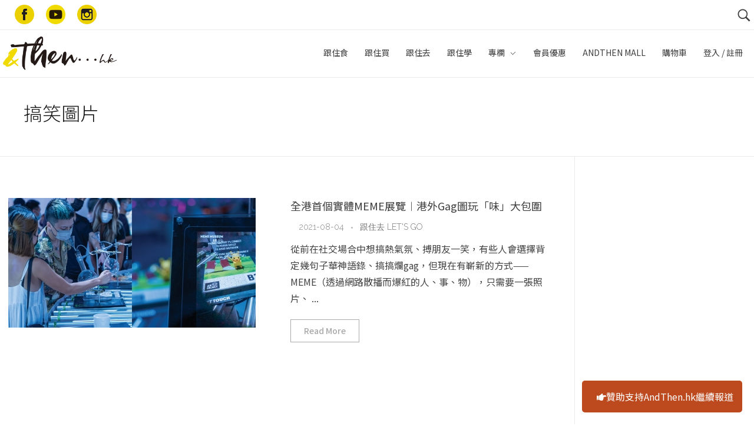

--- FILE ---
content_type: text/html; charset=UTF-8
request_url: https://www.andthen.hk/tag/%E6%90%9E%E7%AC%91%E5%9C%96%E7%89%87/
body_size: 82459
content:

<!DOCTYPE html>
<!--[if IE 9 ]>   <html class="no-js oldie ie9 ie" lang="en-US"
	prefix="og: https://ogp.me/ns#"  > <![endif]-->
<!--[if (gt IE 9)|!(IE)]><!--> <html class="no-js" lang="en-US"
	prefix="og: https://ogp.me/ns#"  > <!--<![endif]-->
<head>
        <meta charset="UTF-8" >
        <meta http-equiv="X-UA-Compatible" content="IE=edge">
        <!-- devices setting -->
        <meta name="viewport"   content="initial-scale=1,user-scalable=no,width=device-width">

<!-- outputs by wp_head -->
<title>搞笑圖片 ｜ AndThen.hk</title>
<script>
window.__unic_config = window.__unic_config || {}; window.__unic_config = {"unic_enable_iab":"no","unic_region":"eu","unic_language":"en","unic_company":"AndThen...hk","unic_logo":"https:\/\/www.andthen.hk\/wp-content\/uploads\/2017\/05\/cropped-web_logo.png","unic_policy_url":"https:\/\/www.andthen.hk\/privacy-policy\/","unic_type":"bar","unic_enable_gdpr":"yes","unic_enable_ccpa":"no","publisherCountryCode":"DE"};
window._unic_start = true;
window.__cmp = window.__cmp || function () {
	window.__cmp.commandQueue = window.__cmp.commandQueue || [];
	window.__cmp.commandQueue.push(arguments);
};
window.__cmp.commandQueue = window.__cmp.commandQueue || [];
window.__cmp.receiveMessage = function (event) {
	var data = event && event.data && event.data.__cmpCall;

	if (data) {
		var callId = data.callId,
		    command = data.command,
		    parameter = data.parameter;

		window.__cmp.commandQueue.push({
			callId: callId,
			command: command,
			parameter: parameter,
			event: event
		});
	}
};
var listen = window.attachEvent || window.addEventListener;
var eventMethod = window.attachEvent ? "onmessage" : "message";
listen(eventMethod, function (event) {
	window.__cmp.receiveMessage(event);
}, false);
function addLocatorFrame() {
	if (!window.frames['__cmpLocator']) {
		if (document.body) {
			var frame = document.createElement('iframe');
			frame.style.display = 'none';
			frame.name = '__cmpLocator';
			document.body.appendChild(frame);
		} else {
			setTimeout(addLocatorFrame, 5);
		}
	}
}
addLocatorFrame();
window.__uspapi = window.__uspapi || function() {
    window.__uspapi.commandQueue = window.__uspapi.commandQueue || [];
    window.__uspapi.commandQueue.push(arguments);
};

window.__uspapi.receiveMessage = function(event) {
    var data = event && event.data && event.data.__uspapiCall;

    if (data) {
        var callId = data.callId,
            command = data.command,
            parameter = data.parameter;

        window.__uspapi.commandQueue.push({
            callId: callId,
            command: command,
            parameter: parameter,
            event: event
        });
    }
};

if (window.attachEvent) {
    window.attachEvent("onmessage", function(event) {
        window.__uspapi.receiveMessage(event);
    }, false);
} else {
    window.addEventListener("message", function(event) {
        window.__uspapi.receiveMessage(event);
    }, false);
}

function addLocatorFrameUSP() {
    if (!window.frames['__uspapiLocator']) {
        if (document.body) {
            var frame = document.createElement('iframe');
            frame.style.display = 'none';
            frame.name = '__uspapiLocator';
            document.body.appendChild(frame);
        } else {
            setTimeout(addLocatorFrameUSP, 5);
        }
    }
}

addLocatorFrameUSP();
</script>
<script async src='https://cmp.uniconsent.com/t/69a3449348.cmp.js'></script>

<!-- All In One SEO Pack 3.4.3[504,534] -->

<meta name="keywords"  content="尖沙咀,k-11 art mall,meme展覽,爆笑,搞笑圖片,9gag,跟住去 let\'s go" />

<script type="application/ld+json" class="aioseop-schema">{"@context":"https://schema.org","@graph":[{"@type":"Organization","@id":"https://www.andthen.hk/#organization","url":"https://www.andthen.hk/","name":"AndThen.hk","sameAs":[],"logo":{"@type":"ImageObject","@id":"https://www.andthen.hk/#logo","url":"https://www.andthen.hk/wp-content/uploads/2017/05/cropped-web_logo.png","caption":""},"image":{"@id":"https://www.andthen.hk/#logo"}},{"@type":"WebSite","@id":"https://www.andthen.hk/#website","url":"https://www.andthen.hk/","name":"AndThen.hk","publisher":{"@id":"https://www.andthen.hk/#organization"},"potentialAction":{"@type":"SearchAction","target":"https://www.andthen.hk/?s={search_term_string}","query-input":"required name=search_term_string"}},{"@type":"CollectionPage","@id":"https://www.andthen.hk/tag/%e6%90%9e%e7%ac%91%e5%9c%96%e7%89%87/#collectionpage","url":"https://www.andthen.hk/tag/%e6%90%9e%e7%ac%91%e5%9c%96%e7%89%87/","inLanguage":"en-US","name":"搞笑圖片","isPartOf":{"@id":"https://www.andthen.hk/#website"},"breadcrumb":{"@id":"https://www.andthen.hk/tag/%e6%90%9e%e7%ac%91%e5%9c%96%e7%89%87/#breadcrumblist"}},{"@type":"BreadcrumbList","@id":"https://www.andthen.hk/tag/%e6%90%9e%e7%ac%91%e5%9c%96%e7%89%87/#breadcrumblist","itemListElement":[{"@type":"ListItem","position":1,"item":{"@type":"WebPage","@id":"https://www.andthen.hk/","url":"https://www.andthen.hk/","name":"And Then...hk"}},{"@type":"ListItem","position":2,"item":{"@type":"WebPage","@id":"https://www.andthen.hk/tag/%e6%90%9e%e7%ac%91%e5%9c%96%e7%89%87/","url":"https://www.andthen.hk/tag/%e6%90%9e%e7%ac%91%e5%9c%96%e7%89%87/","name":"搞笑圖片"}}]}]}</script>
<link rel="canonical" href="https://www.andthen.hk/tag/%e6%90%9e%e7%ac%91%e5%9c%96%e7%89%87/" />
			<script type="text/javascript" >
				window.ga=window.ga||function(){(ga.q=ga.q||[]).push(arguments)};ga.l=+new Date;
				ga('create', 'UA-166639623-3', 'auto');
				// Plugins
				
				ga('send', 'pageview');
			</script>
			<script async src="https://www.google-analytics.com/analytics.js"></script>
			<!-- All In One SEO Pack -->
<script type='text/javascript'>console.log('PixelYourSite Free version 7.1.8');</script>
<link rel='dns-prefetch' href='//use.fontawesome.com' />
<link rel='dns-prefetch' href='//fonts.googleapis.com' />
<link rel='dns-prefetch' href='//s.w.org' />
<link rel="alternate" type="application/rss+xml" title="AndThen.hk &raquo; Feed" href="https://www.andthen.hk/feed/" />
<link rel="alternate" type="application/rss+xml" title="AndThen.hk &raquo; Comments Feed" href="https://www.andthen.hk/comments/feed/" />
<link rel="alternate" type="application/rss+xml" title="AndThen.hk &raquo; 搞笑圖片 Tag Feed" href="https://www.andthen.hk/tag/%e6%90%9e%e7%ac%91%e5%9c%96%e7%89%87/feed/" />
		<script type="text/javascript">
			window._wpemojiSettings = {"baseUrl":"https:\/\/s.w.org\/images\/core\/emoji\/12.0.0-1\/72x72\/","ext":".png","svgUrl":"https:\/\/s.w.org\/images\/core\/emoji\/12.0.0-1\/svg\/","svgExt":".svg","source":{"concatemoji":"https:\/\/www.andthen.hk\/wp-includes\/js\/wp-emoji-release.min.js?ver=5.3.3"}};
			!function(e,a,t){var r,n,o,i,p=a.createElement("canvas"),s=p.getContext&&p.getContext("2d");function c(e,t){var a=String.fromCharCode;s.clearRect(0,0,p.width,p.height),s.fillText(a.apply(this,e),0,0);var r=p.toDataURL();return s.clearRect(0,0,p.width,p.height),s.fillText(a.apply(this,t),0,0),r===p.toDataURL()}function l(e){if(!s||!s.fillText)return!1;switch(s.textBaseline="top",s.font="600 32px Arial",e){case"flag":return!c([127987,65039,8205,9895,65039],[127987,65039,8203,9895,65039])&&(!c([55356,56826,55356,56819],[55356,56826,8203,55356,56819])&&!c([55356,57332,56128,56423,56128,56418,56128,56421,56128,56430,56128,56423,56128,56447],[55356,57332,8203,56128,56423,8203,56128,56418,8203,56128,56421,8203,56128,56430,8203,56128,56423,8203,56128,56447]));case"emoji":return!c([55357,56424,55356,57342,8205,55358,56605,8205,55357,56424,55356,57340],[55357,56424,55356,57342,8203,55358,56605,8203,55357,56424,55356,57340])}return!1}function d(e){var t=a.createElement("script");t.src=e,t.defer=t.type="text/javascript",a.getElementsByTagName("head")[0].appendChild(t)}for(i=Array("flag","emoji"),t.supports={everything:!0,everythingExceptFlag:!0},o=0;o<i.length;o++)t.supports[i[o]]=l(i[o]),t.supports.everything=t.supports.everything&&t.supports[i[o]],"flag"!==i[o]&&(t.supports.everythingExceptFlag=t.supports.everythingExceptFlag&&t.supports[i[o]]);t.supports.everythingExceptFlag=t.supports.everythingExceptFlag&&!t.supports.flag,t.DOMReady=!1,t.readyCallback=function(){t.DOMReady=!0},t.supports.everything||(n=function(){t.readyCallback()},a.addEventListener?(a.addEventListener("DOMContentLoaded",n,!1),e.addEventListener("load",n,!1)):(e.attachEvent("onload",n),a.attachEvent("onreadystatechange",function(){"complete"===a.readyState&&t.readyCallback()})),(r=t.source||{}).concatemoji?d(r.concatemoji):r.wpemoji&&r.twemoji&&(d(r.twemoji),d(r.wpemoji)))}(window,document,window._wpemojiSettings);
		</script>
		<style type="text/css">
img.wp-smiley,
img.emoji {
	display: inline !important;
	border: none !important;
	box-shadow: none !important;
	height: 1em !important;
	width: 1em !important;
	margin: 0 .07em !important;
	vertical-align: -0.1em !important;
	background: none !important;
	padding: 0 !important;
}
</style>
	<link rel='stylesheet' id='sb_instagram_styles-css'  href='https://www.andthen.hk/wp-content/plugins/instagram-feed/css/sb-instagram-2-2.min.css?ver=2.2' type='text/css' media='all' />
<link rel='stylesheet' id='wp-block-library-css'  href='https://www.andthen.hk/wp-includes/css/dist/block-library/style.min.css?ver=5.3.3' type='text/css' media='all' />
<link rel='stylesheet' id='wc-block-style-css'  href='https://www.andthen.hk/wp-content/plugins/woocommerce/packages/woocommerce-blocks/build/style.css?ver=2.5.11' type='text/css' media='all' />
<link rel='stylesheet' id='contact-form-7-css'  href='https://www.andthen.hk/wp-content/plugins/contact-form-7/includes/css/styles.css?ver=5.1.6' type='text/css' media='all' />
<link rel='stylesheet' id='sidebar-css'  href='https://www.andthen.hk/wp-content/plugins/post-grid-carousel-ultimate/assets/css/sidebar.css?ver=5.3.3' type='text/css' media='all' />
<link rel='stylesheet' id='reset-css'  href='https://www.andthen.hk/wp-content/plugins/post-grid-carousel-ultimate/assets/css/reset.css?ver=5.3.3' type='text/css' media='all' />
<link rel='stylesheet' id='uv_style-css'  href='https://www.andthen.hk/wp-content/plugins/user-verification/assets/front/css/style.css?ver=5.3.3' type='text/css' media='all' />
<link rel='stylesheet' id='fontawesome-css'  href='https://www.andthen.hk/wp-content/plugins/user-verification/assets/global/css/fontawesome.min.css?ver=5.3.3' type='text/css' media='all' />
<link rel='stylesheet' id='wppl-styles-css'  href='https://www.andthen.hk/wp-content/plugins/woocommerce-product-categories/css/style.css?ver=5.3.3' type='text/css' media='all' />
<link rel='stylesheet' id='woocommerce-layout-css'  href='https://www.andthen.hk/wp-content/plugins/woocommerce/assets/css/woocommerce-layout.css?ver=3.9.1' type='text/css' media='all' />
<link rel='stylesheet' id='woocommerce-smallscreen-css'  href='https://www.andthen.hk/wp-content/plugins/woocommerce/assets/css/woocommerce-smallscreen.css?ver=3.9.1' type='text/css' media='only screen and (max-width: 768px)' />
<link rel='stylesheet' id='woocommerce-general-css'  href='https://www.andthen.hk/wp-content/plugins/woocommerce/assets/css/woocommerce.css?ver=3.9.1' type='text/css' media='all' />
<style id='woocommerce-inline-inline-css' type='text/css'>
.woocommerce form .form-row .required { visibility: visible; }
</style>
<link rel='stylesheet' id='wp_gifts_mgt_style-css'  href='https://www.andthen.hk/wp-content/plugins/wp-gifts-mgt/css/style.css?ver=1.0.6' type='text/css' media='all' />
<link rel='stylesheet' id='trp-language-switcher-style-css'  href='https://www.andthen.hk/wp-content/plugins/translatepress-multilingual/assets/css/trp-language-switcher.css?ver=2.6.7' type='text/css' media='all' />
<link rel='stylesheet' id='alg-wc-wish-list-css'  href='https://www.andthen.hk/wp-content/plugins/wish-list-for-woocommerce/assets/css/alg-wc-wish-list.min.css?ver=240201-82348' type='text/css' media='all' />
<link rel='stylesheet' id='alg-font-awesome-css'  href='https://use.fontawesome.com/releases/v5.5.0/css/all.css?ver=5.3.3' type='text/css' media='all' />
<link rel='stylesheet' id='alg-wc-wish-list-izitoast-css'  href='https://www.andthen.hk/wp-content/plugins/wish-list-for-woocommerce/assets/vendor/izitoast/css/iziToast.min.css?ver=240201-82348' type='text/css' media='all' />
<link rel='stylesheet' id='wordpress-popular-posts-css-css'  href='https://www.andthen.hk/wp-content/plugins/wordpress-popular-posts/assets/css/wpp.css?ver=5.0.2' type='text/css' media='all' />
<link rel='stylesheet' id='wpcot-frontend-css'  href='https://www.andthen.hk/wp-content/plugins/wpc-order-tip/assets/css/frontend.css?ver=5.3.3' type='text/css' media='all' />
<style id='wpcot-frontend-inline-css' type='text/css'>
.wpcot-tips .wpcot-tip .wpcot-tip-values .wpcot-tip-value:hover > span, .wpcot-tips .wpcot-tip .wpcot-tip-values .wpcot-tip-value.active > span, .wpcot-tips .wpcot-tip .wpcot-tip-values .wpcot-tip-value-custom:hover > span, .wpcot-tips .wpcot-tip .wpcot-tip-values .wpcot-tip-value-custom.active > span, .wpcot-tips .wpcot-tip .wpcot-tip-custom .wpcot-tip-custom-form input[type=button]:hover {background-color: #cc99c2;} .wpcot-tips .wpcot-tip .wpcot-tip-values .wpcot-tip-value:hover, .wpcot-tips .wpcot-tip .wpcot-tip-values .wpcot-tip-value.active, .wpcot-tips .wpcot-tip .wpcot-tip-values .wpcot-tip-value-custom:hover, .wpcot-tips .wpcot-tip .wpcot-tip-values .wpcot-tip-value-custom.active {border-color: #cc99c2;}
</style>
<link rel='stylesheet' id='simple-favorites-css'  href='https://www.andthen.hk/wp-content/plugins/favorites/assets/css/favorites.css?ver=2.3.1.1' type='text/css' media='all' />
<link rel='stylesheet' id='auxin-base-css'  href='https://www.andthen.hk/wp-content/themes/phlox/css/base.css?ver=2.4.23' type='text/css' media='all' />
<link rel='stylesheet' id='auxin-front-icon-css'  href='https://www.andthen.hk/wp-content/themes/phlox/css/auxin-icon.css?ver=2.4.23' type='text/css' media='all' />
<link rel='stylesheet' id='auxin-main-css'  href='https://www.andthen.hk/wp-content/themes/phlox/css/main.css?ver=2.4.23' type='text/css' media='all' />
<link rel='stylesheet' id='auxin-third-party-css'  href='https://www.andthen.hk/wp-content/themes/phlox/css/other/third-party.css?ver=2.4.23' type='text/css' media='all' />
<link rel='stylesheet' id='auxin-fonts-google-css'  href='//fonts.googleapis.com/css?family=Raleway%3A400%2C900italic%2C900%2C800italic%2C800%2C700italic%2C700%2C600italic%2C600%2C500italic%2C500%2C400italic%2C300italic%2C300%2C200italic%2C200%2C100italic%2C100%7CNoto+Sans+HK%3A100%2C300%2Cregular%2C500%2C700%2C900&#038;ver=5.3' type='text/css' media='all' />
<link rel='stylesheet' id='auxin-custom-css'  href='https://www.andthen.hk/wp-content/uploads/phlox/custom.css?ver=5.3' type='text/css' media='all' />
<link rel='stylesheet' id='sw-ajax-auth-font-css'  href='https://fonts.googleapis.com/css?family=Roboto%3A500&#038;ver=5.3.3' type='text/css' media='all' />
<link rel='stylesheet' id='sw-ajax-auth-style-css'  href='https://www.andthen.hk/wp-content/plugins/sw-ajax-login/assets/css/ajax-auth-style.css?ver=1.6.0' type='text/css' media='all' />
<script type='text/javascript'>
/* <![CDATA[ */
var auxin = {"ajax_url":"https:\/\/www.andthen.hk\/wp-admin\/admin-ajax.php","is_rtl":"","is_reponsive":"1","is_framed":"","frame_width":"20","wpml_lang":"en","uploadbaseurl":"https:\/\/www.andthen.hk\/wp-content\/uploads"};
/* ]]> */
</script>
<script type='text/javascript'>
/* < ![CDATA[ */
function auxinNS(n){for(var e=n.split("."),a=window,i="",r=e.length,t=0;r>t;t++)"window"!=e[t]&&(i=e[t],a[i]=a[i]||{},a=a[i]);return a;}
/* ]]> */
</script>
<script type='text/javascript' src='https://www.andthen.hk/wp-includes/js/jquery/jquery.js?ver=1.12.4-wp'></script>
<script type='text/javascript' src='https://www.andthen.hk/wp-includes/js/jquery/jquery-migrate.min.js?ver=1.4.1'></script>
<script type='text/javascript'>
/* <![CDATA[ */
var uv_ajax = {"uv_ajaxurl":"https:\/\/www.andthen.hk\/wp-admin\/admin-ajax.php"};
/* ]]> */
</script>
<script type='text/javascript' src='https://www.andthen.hk/wp-content/plugins/user-verification/assets/front/js/scripts.js?ver=5.3.3'></script>
<script type='text/javascript' src='https://www.andthen.hk/wp-content/plugins/woocommerce/assets/js/js-cookie/js.cookie.min.js?ver=2.1.4'></script>
<script type='text/javascript'>
/* <![CDATA[ */
var init_script_gifts_mgt = {"gift_field_id":"user_field_9kwb7udqr","gift_notes":{"1":"\u6b64\u8fce\u65b0\u79ae\u54c1\u5c07\u65bc\u767b\u8a18\u5f8c\u5169\u661f\u671f\u5167\u767c\u9001\u81f3\u6b64\u5730\u5740\u3002\u5982\u6709\u4efb\u4f55\u554f\u984c\uff0c\u8acb\u96fb\u90f5\u81f3membership@andthen.com.hk\u67e5\u8a62\u3002","2":"\u65bc\u597d\u751f\u6d3b\u7db2\u7ad9\u8cfc\u7269\u4e0d\u5c11\u65bc$50 \u5143\u5373\u53ef\u4f7f\u7528\uff0c\u512a\u60e0\u78bc\u5c07\u6703\u5728\u6210\u529f\u767b\u8a18\u5f8c\u7684\u4e00\u661f\u671f\u5167\u4ee5\u96fb\u90f5\u767c\u51fa\uff0c\u5fc5\u9808\u65bc\u6536\u53d6\u5f8c3\u500b\u6708\u5167\u4f7f\u7528\uff0c\u672a\u4f7f\u7528\u4e4b\u9918\u984d\u4e0d\u8a2d\u9000\u6b3e\u3002\u5982\u6709\u4efb\u4f55\u554f\u984c\u8acb\u96fb\u90f5\u81f3membership@andthen.com.hk\u67e5\u8a62\u3002"}};
/* ]]> */
</script>
<script type='text/javascript' src='https://www.andthen.hk/wp-content/plugins/wp-gifts-mgt/js/gifts-mgt.js?ver=1.0.6'></script>
<script type='text/javascript' src='https://www.andthen.hk/wp-content/plugins/translatepress-multilingual/assets/js/trp-frontend-compatibility.js?ver=2.6.7'></script>
<script type='text/javascript'>
/* <![CDATA[ */
var wpp_params = {"sampling_active":"0","sampling_rate":"100","ajax_url":"https:\/\/www.andthen.hk\/wp-json\/wordpress-popular-posts\/v1\/popular-posts","ID":"","token":"36b9b890ce","debug":""};
/* ]]> */
</script>
<script type='text/javascript' src='https://www.andthen.hk/wp-content/plugins/wordpress-popular-posts/assets/js/wpp-5.0.0.min.js?ver=5.0.2'></script>
<script type='text/javascript'>
/* <![CDATA[ */
var favorites_data = {"ajaxurl":"https:\/\/www.andthen.hk\/wp-admin\/admin-ajax.php","nonce":"b0ab8bd7d2","favorite":"\u6536\u85cf","favorited":"\u5df2\u6536\u85cf","includecount":"","indicate_loading":"","loading_text":"Loading","loading_image":"","loading_image_active":"","loading_image_preload":"","cache_enabled":"1","button_options":{"button_type":"custom","custom_colors":false,"box_shadow":false,"include_count":false,"default":{"background_default":false,"border_default":false,"text_default":false,"icon_default":false,"count_default":false},"active":{"background_active":false,"border_active":false,"text_active":false,"icon_active":false,"count_active":false}},"authentication_modal_content":"<p>Please login to add favorites.<\/p><p><a href=\"#\" data-favorites-modal-close>Dismiss this notice<\/a><\/p>","authentication_redirect":"","dev_mode":"","logged_in":"","user_id":"0","authentication_redirect_url":"https:\/\/www.andthen.hk\/login"};
/* ]]> */
</script>
<script type='text/javascript' src='https://www.andthen.hk/wp-content/plugins/favorites/assets/js/favorites.min.js?ver=2.3.1.1'></script>
<script type='text/javascript' src='https://www.andthen.hk/wp-content/plugins/pixelyoursite/dist/scripts/jquery.bind-first-0.2.3.min.js?ver=5.3.3'></script>
<script type='text/javascript'>
/* <![CDATA[ */
var pysOptions = {"staticEvents":{"facebook":{"PageView":[{"params":[],"delay":0,"ids":[]}],"GeneralEvent":[{"params":{"post_type":"tag","post_id":"1629","content_name":"\u641e\u7b11\u5716\u7247"},"delay":0,"ids":[]}]}},"dynamicEventsParams":[],"dynamicEventsTriggers":[],"facebook":{"pixelIds":["388214299623932"],"advancedMatching":[],"removeMetadata":false,"contentParams":{"post_type":"tag","post_id":1629,"content_name":"\u641e\u7b11\u5716\u7247"},"commentEventEnabled":true,"wooVariableAsSimple":false,"downloadEnabled":true,"formEventEnabled":true,"serverApiEnabled":false,"wooCRSendFromServer":false},"debug":"","siteUrl":"https:\/\/www.andthen.hk","ajaxUrl":"https:\/\/www.andthen.hk\/wp-admin\/admin-ajax.php","commonEventParams":{"domain":"www.andthen.hk","user_roles":"guest","plugin":"PixelYourSite"},"commentEventEnabled":"1","downloadEventEnabled":"1","downloadExtensions":["","doc","exe","js","pdf","ppt","tgz","zip","xls"],"formEventEnabled":"1","gdpr":{"ajax_enabled":false,"all_disabled_by_api":false,"facebook_disabled_by_api":false,"analytics_disabled_by_api":false,"google_ads_disabled_by_api":false,"pinterest_disabled_by_api":false,"bing_disabled_by_api":false,"facebook_prior_consent_enabled":true,"analytics_prior_consent_enabled":true,"google_ads_prior_consent_enabled":null,"pinterest_prior_consent_enabled":true,"bing_prior_consent_enabled":true,"cookiebot_integration_enabled":false,"cookiebot_facebook_consent_category":"marketing","cookiebot_analytics_consent_category":"statistics","cookiebot_google_ads_consent_category":null,"cookiebot_pinterest_consent_category":"marketing","cookiebot_bing_consent_category":"marketing","ginger_integration_enabled":false,"cookie_notice_integration_enabled":false,"cookie_law_info_integration_enabled":false},"woo":{"enabled":true,"addToCartOnButtonEnabled":true,"addToCartOnButtonValueEnabled":true,"addToCartOnButtonValueOption":"price","removeFromCartEnabled":true,"removeFromCartSelector":"form.woocommerce-cart-form .remove"},"edd":{"enabled":false,"addToCartOnButtonEnabled":true,"addToCartOnButtonValueEnabled":true,"addToCartOnButtonValueOption":"price","removeFromCartEnabled":true}};
/* ]]> */
</script>
<script type='text/javascript' src='https://www.andthen.hk/wp-content/plugins/pixelyoursite/dist/scripts/public.js?ver=7.1.8'></script>
<script type='text/javascript' src='https://www.andthen.hk/wp-content/themes/phlox/js/solo/modernizr-custom.min.js?ver=2.4.23'></script>
<script type='text/javascript'>
/* <![CDATA[ */
var _zxcvbnSettings = {"src":"https:\/\/www.andthen.hk\/wp-includes\/js\/zxcvbn.min.js"};
/* ]]> */
</script>
<script type='text/javascript' src='https://www.andthen.hk/wp-includes/js/zxcvbn-async.min.js?ver=1.0'></script>
<link rel='https://api.w.org/' href='https://www.andthen.hk/wp-json/' />
<link rel="EditURI" type="application/rsd+xml" title="RSD" href="https://www.andthen.hk/xmlrpc.php?rsd" />
<link rel="wlwmanifest" type="application/wlwmanifest+xml" href="https://www.andthen.hk/wp-includes/wlwmanifest.xml" /> 
<meta name="generator" content="WordPress 5.3.3" />
<meta name="generator" content="WooCommerce 3.9.1" />
<script>(function ($) {
    $(document).ready(function(){

  //var el = document.createElement("script");
  //el.setAttribute("data-ad-client","ca-pub-4709591988591814");
  //el.setAttribute("async","");
  //el.setAttribute("src","https://pagead2.googlesyndication.com/pagead/js/adsbygoogle.js");
  //document.body.appendChild(el);

        console.log("theme cus ready " + new Date());
        if($(window).width()>1024){
    	$(".aux-menu-item").on('mouseover', function(){$(this).find(".aux-menu-sec-text").show();});
    
    	$(".aux-menu-item").on('mouseout', function(){$(this).find(".aux-menu-sec-text").hide();});
        }
        
        
        if($(".aux-single-post-share").length>0){
        	$(".aux-single-post-share").jsSocials({
        		shares: [
        			{
        				share: "facebook",
        				label: "Facebook",
        				logo : "auxicon-facebook"
        			},
        			{
        				share: "whatsapp",
        				label: "WhatsApp",
        				logo : "auxicon-whatsapp"
        			},
        			{
        				share: "telegram",
        				label: "Telegram",
        				logo : "auxicon-paperplane"
        			},
        		],
        		shareIn: 'blank',
        		showLabel: false
        	});
        	
        var copy_text = $(".copy-text");
        copy_text.on("click", function(){
             var dummy = document.createElement('input'),
             text = window.location.href;

             document.body.appendChild(dummy);
            dummy.value = text;
            dummy.select();
            document.execCommand('copy');
             document.body.removeChild(dummy);
             console.log("copied");
        });
        	
    }
    
    var owl = $('.carousel-slider');
    
    console.log("carousel-slider event binding");
    
     // Listen to owl events:
     
     
    owl.on('refreshed.owl.carousel', function(event) {
        console.log(event.type);
        $(".carousel-slider .owl-item").find(".carousel-slider__post-title").hide();
        $(".carousel-slider .active").find(".carousel-slider__post-title").show();
    });
        
        
    });
})(jQuery);</script>
	<style id="zeno-font-resizer" type="text/css">
		p.zeno_font_resizer .screen-reader-text {
			border: 0;
			clip: rect(1px, 1px, 1px, 1px);
			clip-path: inset(50%);
			height: 1px;
			margin: -1px;
			overflow: hidden;
			padding: 0;
			position: absolute;
			width: 1px;
			word-wrap: normal !important;
		}
	</style>
	<link rel="alternate" hreflang="en-US" href="https://www.andthen.hk/tag/搞笑圖片/"/>
<link rel="alternate" hreflang="en" href="https://www.andthen.hk/tag/搞笑圖片/"/>
<style type="text/css" media="screen">.swal-thumbnail {
			    width: 24px;
			    height: 24px;
			}.ajax-auth {
    		max-width: 320px;
    		}.inner-text-ajax-forms {
			color: #ffffff;
			}#popup-wrapper-ajax-auth .sw-ajax-login-overlay-wrapper,
			#popup-wrapper-ajax-auth .sw-ajax-login-overlay,
			.sw-ajax-login-overlay,
			.sw-ajax-login-overlay-wrapper {
			    background: rgba(0,0,0,0.3);
			}#popup-wrapper-ajax-auth {max-width: 340px;
			    margin-left: -170px;
			}
			.inner-form-ajax-forms {
			    width: 100%;
			    float: none;
			}
			#swal-no-ajax-content .inner-form-ajax-forms {
			    width: 100%;
			    float: none;
			}
			@media only screen and (max-width:960px) {
			    #popup-wrapper-ajax-auth {
			        left: 50%;
			        }
			}@media only screen and (min-width: 768px)                                                 {
	#popup-wrapper-ajax-auth {
		max-width:                                                   320px;
		margin-top:                                                   150px;
	}

	.ajax-auth {
		max-width:                                                  320px;
	}

}

@media only screen and (max-width: 767px)                {
	#sw-wrapper-ajax-login #swal-login a#pop_forgot {
		display:                               inline-flex;
		float:                               right;
		font-size:                               14px;
		margin-top:                               -45%;
		position:                               absolute;
		margin-left:                               65%;
	}

	#swal-no-ajax-content #swal-login a#pop_forgot {
		display:                               inline-flex;
		float:                               right;
		font-size:                               14px;
		margin-top:                            -41%;
		position:                               absolute;
		margin-left:                               53%;
	}

}

@media only screen and (min-width: 768px)             {
	#sw-wrapper-ajax-login #swal-login a#pop_forgot {
		display:                               inline-flex;
		float:                               right;
		font-size:                               14px;
		margin-top:                               -154px;
		position:                               absolute;
		margin-left:                               65%;
	}

	#swal-no-ajax-content #swal-login a#pop_forgot {
		display:                               inline-flex;
		float:                               right;
		font-size:                               14px;
		margin-top:                               -167px;
		position:                               absolute;
		margin-left:                               12%;
	}

}

#swal-register {
	max-width:                                            680px;
}

.login_overlay {
	z-index:                                                     1000000;
}

.ajax-auth p {
	font-size:                                                   28px;
}

#popup-wrapper-ajax-auth .submit_button {
	background:                                  none;
	background-color:                                  #edd219;
	border-top:                                  1px solid #edd219;
	border-bottom:                                  1px solid #edd219;
	border:                                  1px solid #edd219;
	box-shadow:                                  none;
	font-size:                                  16px;
	color:                                  #444;
	padding:                                  0px 30px 0px 30px;
	height:                                  30px;
	line-height:                                  unset;
}

.ajax-auth .close-popup {
	color:                                                   #444 !important;
	font-size:                                                   22px !important;
}

.ajax-auth a.text-link {
	text-align:                                                  center;
	font-size:                                  10px;
	margin:                                  0 0 0 0;
	color:                               #b5a200;
	text-decoration:                               underline;
}

.ajax-auth .btn-reg-member {
	padding-bottom:                                                  10px;
}

.ajax-auth label.swal-label {
	display:                                                 block;
	font-size:                                                 16px;
	width:                                                 28%;
}

.ajax-auth  .swal-field-wrapper {
	display:                                                 inline-block !important;
	padding-left:                                                 0px;
	width:                                                 100%;
}

.ajax-auth .input_field {
	width:                                                 100%;
}

.ajax-auth .swal-field-description p {
	font-size:                                                 14px;
	padding-left:                                                 25%;
	margin-top:                                                 -20px;
}

.ajax-auth select {
	height:                                                 auto !important;
}

.ajax-auth .submit_button {
	background:                                                  none;
	background-color:                                                  #edd219;
	border-top:                                                  1px solid #edd219;
	border-bottom:                                                  1px solid #edd219;
	border:                                                  1px solid #edd219;
	box-shadow:                                                  none;
	font-size:                                                  22px;
	color:                                                  #444;
}

.ajax-auth h4:after {
	content:                               none;
}

.ajax-auth h4:before {
	content:                               none;
}

.ajax-auth h4 {
	font-size:                                  14px;
	color:                                 #444;
}

.swal-icon-block.icon-google {
	border:                                            1px solid gray;
}

.ajax-auth .disclaimer {
	font-size:                                            14px;
}

.wrapper-logout p {
	font-size:                                            20px;
}

.wrapper-logout .submit_button {
	height:                                            35px;
	font-size:                                            15px !important;
}

.wrapper-logout .close-popup {
	height:                                            35px;
	font-size:                                            15px !important;
	padding-top:                                            10px !important;
}

.ajax-auth input, .ajax-auth select {
	margin-bottom:                                 0px;
	padding-top:                                 0px;
}

.ajax-auth .disclaimer a {
	color:                               #b5a200;
	font-size:                                  14px;
	margin:                                  0 0 0 0;
	text-decoration:                               underline;
}

.ajax-auth input, .ajax-auth select:not([multiple]) {
	padding:                                 0px 0px 0px 0px;
}

#swal-login label {
	margin-bottom:                               0.3em;
}

#swal-login label.swal-label.password-label {
	display:                               inline-flex;
}

.ajax-auth .new-user {
	text-align:                               center;
	display:                               flex;
	margin-left:                               18%;
	padding-left:                               10px;
	padding-right:                               10px;
}

.ajax-auth .regist {
	background:                      none;
	background-color:                      #edd219;
	border-top:                      1px solid #edd219;
	border-bottom:                      1px solid #edd219;
	border:                      1px solid #edd219;
	box-shadow:                      none;
	font-size:                      16px;
	color:                      #444;
	padding:                      0px 30px 0px 30px;
	height:                      30px;
	line-height:                      unset;
	border-radius:                      3px;
	text-shadow:                      0 1px 0 rgba(0,0,0,0.2);
	text-align:                      center;
	text-transform:                      uppercase;
	transition:                      all 0.2s ease-in-out;
}

.ajax-auth .regist a {
	color:                               #444;
}

.ajax-auth .resend {
	display:                               flex;
	margin-left:                              30%;
	padding-top:                              5px;
	font-size:                               14px;
}

.ajax-auth .resend a {
	font-size:                               14px;
}

#forgot_password label.swal-label {
	width:                             100%;
}

#forgot_password  .resend {
	margin-left:                             30%;
	padding-bottom:                             20px;
}

#swal-register label.swal-label {
	display:                            inline-block;
	width:                            25%;
}

#swal-register .swal-field-wrapper {
	display:                            inline-block;
	width:                            70%;
}

#swal_wrapper_register_fields .password_field input {
	margin-left:                           -4px;
}

.swal-input-fields-wrapper a {
	color:                               #b5a200;
	text-decoration:                               underline;
}

.swal-toggle-password {
	top:                         4px;
}

.swal_confirm_msg:after {
	content:                     none;
}

.swal_confirm_msg {
	background:                     none;
	border:                     none;
}

#myCaptcha {
	justify-content:   center;
	padding-top:   10px;
	display:   flex;
}

.swal-toast {
			  color: #ffffff;
			  background: rgba(0,0,0,0.7);
			  }</style><!-- Chrome, Firefox OS and Opera -->
<meta name="theme-color" content="#1bb0ce" />
<!-- Windows Phone -->
<meta name="msapplication-navbutton-color" content="#1bb0ce" />
<!-- iOS Safari -->
<meta name="apple-mobile-web-app-capable" content="yes">
<meta name="apple-mobile-web-app-status-bar-style" content="black-translucent">

	<noscript><style>.woocommerce-product-gallery{ opacity: 1 !important; }</style></noscript>
	<style type="text/css">.recentcomments a{display:inline !important;padding:0 !important;margin:0 !important;}</style><link rel="icon" href="https://www.andthen.hk/wp-content/uploads/2017/05/cropped-site_icon-32x32.png" sizes="32x32" />
<link rel="icon" href="https://www.andthen.hk/wp-content/uploads/2017/05/cropped-site_icon-192x192.png" sizes="192x192" />
<link rel="apple-touch-icon-precomposed" href="https://www.andthen.hk/wp-content/uploads/2017/05/cropped-site_icon-180x180.png" />
<meta name="msapplication-TileImage" content="https://www.andthen.hk/wp-content/uploads/2017/05/cropped-site_icon-270x270.png" />
<!-- Global site tag (gtag.js) - Google Analytics -->
<script async src="https://www.googletagmanager.com/gtag/js?id=UA-166639623-3"></script>
<script>
  window.dataLayer = window.dataLayer || [];
  function gtag(){dataLayer.push(arguments);}
  gtag('js', new Date());

  gtag('config', 'UA-166639623-3');
</script><script language="javascript">
jQuery(document).ready(function($){
  $("#main #swal_wrapper_register_fields .password_field").detach().insertAfter("#main #swal_wrapper_register_fields .swal-input-fields-wrapper :first");
 $(".login_overlay #swal_wrapper_register_fields .password_field").detach().insertAfter(".login_overlay #swal_wrapper_register_fields .swal-input-fields-wrapper :first");
});
</script><script async src="https://securepubads.g.doubleclick.net/tag/js/gpt.js"></script>
<script>
  window.googletag = window.googletag || {cmd: []};
  googletag.cmd.push(function() {
    googletag.defineSlot('/22832574532/AdsInPost', [[336, 280], [728, 90]], 'div-gpt-ad-1676990426343-0').addService(googletag.pubads());
    googletag.defineSlot('/22832574532/index-leaderboard-1', [[728, 90], [336, 280]], 'div-gpt-ad-1681829988590-0').addService(googletag.pubads());
    googletag.defineSlot('/22832574532/index-leaderboard-2', [[336, 280], [728, 90]], 'div-gpt-ad-1681830622061-0').addService(googletag.pubads());
    googletag.defineSlot('/22832574532/index-leaderboard-3', [[336, 280], [728, 90]], 'div-gpt-ad-1681831334089-0').addService(googletag.pubads());
    googletag.defineSlot('/22832574532/sidebar_1', [[320, 480], [300, 600]], 'div-gpt-ad-1681832349671-0').addService(googletag.pubads());
    googletag.defineSlot('/22832574532/listing_2', [[728, 90], [336, 280]], 'div-gpt-ad-1682303782011-0').addService(googletag.pubads());
    googletag.defineSlot('/22832574532/end-of-article', [[300, 250], [320, 480], [930, 180]], 'div-gpt-ad-1683469709404-0').addService(googletag.pubads());

    googletag.pubads().enableSingleRequest();
    googletag.enableServices();
  });
</script>		<style type="text/css" id="wp-custom-css">
			/*#top-header{display:none;}*/
@media screen and (min-width: 767px) { 
   .aux-menu-sec-text { display:none; }

	.aux-submenu a{
	padding-top: 10px !important;
    padding-bottom: 10px !important;
    padding-left: 10px !important;
    padding-right: 20px !important;
    margin-left: 0px !important;
    margin-right: 0px !important;
	}
	
	.aux-submenu{
		 border-top-width: 0px !important;
    border-left-width: 0px !important;
    border-right-width: 0px !important;
    border-bottom-width: 0px !important;
	}
	
	.aux-master-menu.aux-horizontal>.aux-menu-item>.aux-submenu {;
    top: 80% !important;
}
	
		
}

@media screen and (max-width: 767px) {
   .aux-float-layout .aux-start{float: right;}
  .aux-float-layout .aux-end{float: left;
	 margin-left: 0px !important}
	.aux-resp .right-sidebar>.aux-wrapper>.aux-fold {
	   padding-left: 15px;
		 padding-right:15px;
	}
	
	.aux-logo-header{padding-right:18%}
	
	.aux-goto-top-btn .aux-arrow-nav.aux-outline {
    width: 50px;
    height: 50px;
    background-color: white;
}
.aux-goto-top-btn {
    display: none;
    position: fixed;
    bottom: 80px;
    right: 20px;
    z-index: 140;
	}
	
	.aux-sidebar .sidebar-inner {
    padding: 0em;
}

aside .widget-title, .aux-aside .widget-title {
    padding: 0 0 1.875em;
    margin-bottom: 1.875em;
    margin-top: 0;
    border-bottom: 1px #DEDEDE solid;
    text-transform: uppercase;
    font-size: 0.875rem;
    font-weight: normal;
    letter-spacing: 2px;
    line-height: 150%;
}

.aux-widget-recent-post-widget .entry-media {
    float: left;
    width: 33.5%;
    max-width: 100px;
}
.aux-widget-recent-post-widget .entry-title {
    margin-bottom: 0.1em;
    margin-top: 0;
    font-size: 16px;
    line-height: 1.3;
    font-weight: 400;
}

.page-title-section .aux-center {
    text-align: left;
}
	
	.aux-archive .aux-primary .entry-content{display:none}
	
	.aux-archive .aux-primary .aux-after-content{display:none}
}

@media screen and (max-width: 1088px) and (min-width: 768px){
.aux-float-layout .aux-tablet-center {
    position: unset;
    left: unset;
    -webkit-transform: translateX(-50%);
    -ms-transform: translateX(-50%);
    transform: none;
    text-align: center;
}
	
 .site-header-section .secondary-bar {
    height: auto;
	}
	
	
	.site-header-section .aux-header-elements:not(.aux-vertical-menu-elements), .site-header-section .aux-fill .aux-menu-depth-0 > .aux-item-content {
    height: 80px;
    text-align: center;
	}
	
	
	.aux-resp .site-header-section .aux-logo-header {
    float: none; 
	}
	
	.aux-top-sticky .site-header-section.aux-sticky .secondary-bar, .aux-top-sticky .site-header-section.aux-sticky .secondary-bar .aux-fill .aux-menu-depth-0>.aux-item-content {
    height: auto;
}
	
	.aux-subfooter .aux-row{max-width:600px}
.aux-site-footer .aux-start {
    margin-right: 300px;
}
}

@media screen and (max-width: 899px) {
		.page-title {
    font-size: 22px;
		 font-weight: 300 !important;
	}
}

.aux-breadcrumbs{display:none;}
.aux-page-title-entry{
	margin-top: 40px !important;
}
.top-searches li {
    display: inline;
    margin-left: 20px;
}

.page-title {
    line-height: 1.2;
}

.aux-primary .entry-title {
     line-height: 140% !important;
}

.aux-boxed-container>.aux-container {
    padding-right: 15px;
    padding-left: 15px;
}

.aux-primary .content .entry-content{
	line-height: 180% !important;
}

.site-header-section .aux-menu-depth-0>.aux-item-content, .aux-elementor-header .aux-menu-depth-0>.aux-item-content {
    padding: .75em 1em !important;
}

.aux-header-elements>[class*="-box"].aux-end{
	margin-left: 2px;
}


.aux-blog-land-style .hentry .entry-meta {
    bottom: 2.5625em;
}


.page-title {
 font-size: 2em;
 display: inline-block;
}

 h1 strong, h2 strong, h3 strong, h4 strong, h5 strong, h6 strong {
    font-weight: 600;
	}

.home .entry-content h2, .comment-body h2 {
    font-size: 1.35em;
}


.home .entry-content h2, .comment-body h2 {
    font-size: 1.35em;
}

.post .entry-content h2, .comment-body h2 {
    font-size: 1.8em !important;
}

.aux-top-header .aux-float-wrapper {
    height: 50px;
}

.auxicon-search-4:before {
    font-size: 28px;
}

.section-title-postfix{
	color: #dcd281;
}

.page-header .aux-container{
	padding-left: 35px!important;
}

.top-searches {
    margin-top: 30px;
}

.top-searches ul {
    margin-top: 30px;
}

.top-searches li {
    background: #eed31a;
    border-radius: 15px;
    padding: 5px 20px;
}


.top-searches li a {
    color: #444;
    font-size: 18px;
}

.hentry .entry-title{
	font-weight: 400 !important;
}

.entry-date {
    pointer-events: none;
    cursor: default;
}

.entry-tax a{
	color:#777777 !important;
}

.aux-search.aux-template-type-side-media .aux-primary .hentry .entry-main, .aux-search.aux-template-type-side-media .aux-primary .hentry .entry-media {
    margin-bottom: 1em;
}

.aux-archive.aux-template-type-side-media .aux-primary .entry-media+.entry-main, .aux-search.aux-template-type-side-media .aux-primary .entry-media+.entry-main {
    padding-left: 0px;
    width: 100%; 
}

.aux-search.aux-template-type-side-media .aux-primary .entry-media{
	width:100%;
	max-height: 166px;
  overflow: hidden;
}

.entry-title{
	font-size: 18px !important;
}

.aux-search.aux-template-type-side-media .aux-primary .hentry::after {
    margin: 1em auto;
}

.aux-search .hentry {
    margin-bottom: 0em;
}
 .aux-search.aux-template-type-side-media .aux-primary .type-post {
   margin-bottom: 0em;
}

.page-404-title-entry{
	text-align:center;
}

.page-404-search-icon:before{
	content: "\e1d0";
  color: #eadd62;
  font-family: "auxin-front" !important;
}

.error404 #main{
	margin-top: 40px;
}

.hentry .entry-media {
    margin-bottom: 1em;
		 overflow: hidden;
	 /* height: 167px;*/
}

.entry-info .post-edit-link{
    display: none;
}

.entry-title a{
    position: relative;
    margin: 0;
    color: #3D3D3D !important;
    font-weight: 400 !important;
    /*font-size: 2.3em;*/
    line-height: 150% !important;
    word-break: break-word !important;
}

.entry-title a:hover{
    color:  #ecd100 !important;
    
}

.aux-user-entry .rp4wp-related-post-content {
    line-height: 1.6em;
    height: 4.8em;
    /* overflow: hidden; */
    overflow: hidden;
    text-overflow: ellipsis;
    display: -webkit-box;
    -webkit-line-clamp: 3;
    -webkit-box-orient: vertical;
}


#master-menu-main-header  > ul > li >a:after {
  background: none repeat scroll 0 0 transparent;
  bottom: 0;
  content: "";
  display: block;
  height: 1px;
  right: 0%;
  background-color: #ecd100;
  transition: width 0.3s ease 0s,right 0.3s ease 0s;
  width: 0;
}
#master-menu-main-header > ul > li >a:hover:after { 
  width: 100%; 
  left: 0; 
}

.ad_content{
	background-color: yellow;
	text-align: center;
	align-items: center;
	vertical-align: middle;
	margin:auto;
}


.aux-social-list .auxicon-facebook {
    line-height: 80%;
    display: block;
    background-image: url(/wp-content/themes/phlox/auxin/images/social/fb_menu.png);
    height: 33px;
    width: 33px;
		 background-size: contain;
}


.aux-social-list .auxicon-facebook:hover{
    background-image: url(/wp-content/themes/phlox/auxin/images/social/fb_menu_roll.png);
}

.aux-social-list .auxicon-facebook:before {
    content: "";
}


.aux-social-list .auxicon-youtube {
    line-height: 80%;
    display: block;
    background-image: url(/wp-content/themes/phlox/auxin/images/social/youtube_menu.png);
    height: 33px;
    width: 33px;
		 background-size: contain;
}


.aux-social-list .auxicon-youtube:hover{
    background-image: url(/wp-content/themes/phlox/auxin/images/social/youtube_menu_roll.png);
}

.aux-social-list .auxicon-youtube:before {
    content: "";
}

.aux-social-list .auxicon-instagram {
    line-height: 80%;
    display: block;
    background-image: url(/wp-content/themes/phlox/auxin/images/social/ig_menu.png);
    height: 33px;
    width: 33px;
		 background-size: contain;
}


.aux-social-list .auxicon-instagram:hover{
    background-image: url(/wp-content/themes/phlox/auxin/images/social/ig_menu_roll.png);
}

.aux-social-list .auxicon-instagram:before {
    content: "";
}

.aux-social-list li{
	margin-left: 20px;
}


.entry-main .entry-info [class^="entry-"] + [class^="entry-"]:before, .elementor-31 .entry-main .entry-info .entry-tax a:after {
    margin-right: 8px !important;
    margin-left: 8px !important;
}


.page-title-section .aux-boxed-container .aux-page-title-entry .aux-page-title-box {
    width: 100%;
}

.author-archive-header{
	padding-top: 10px;
	display: flex;
}

@media screen and (max-width: 767px) {
 .author-archive-header-avatar img{
	width: 50%;
 }
	.author-archive-header{
	display: block;
}
	
	.aux-fold {
	padding-left: 10px !important;
	padding-right: 10px !important;
}
}
	.author-archive-header-avatar img{
	border-radius: 50%;
 }

.author-archive-header-desc{
	display: flex;
	vertical-align: middle;
	align-items: center;
	margin-bottom: 0px !important;
}

.entry-tax  :after{
	background: none repeat scroll 0 0 transparent;
  bottom: 0;
  content: "";
  display: block;
  height: 1px;
  right: 0%;
  background-color: #ecd100;
  transition: width 0.3s ease 0s,right 0.3s ease 0s;
  width: 0;
}

.entry-tax :hover:after{
	width: 100%; 
  left: 0; 
}

#sitefooter .aux-container{
	padding-left: 0px;
}

#sitefooter .aux-copyright{
	float: right;
}

#sitefooter .footer-menu{
	float: left;
}

#sitefooter .footer-menu li{
	margin-right: 6em;
}

#sitefooter{
	font-size: 18px;
}

.pgcu_post .post_title h4 {
	line-height: 1.6em;
    height: 4.8em;
    /* overflow: hidden; */
    overflow: hidden;
    text-overflow: ellipsis;
    display: -webkit-box;
    -webkit-line-clamp: 3;
    -webkit-box-orient: vertical;
}

.aux-fold {
	padding-left: 0px;
	padding-right: 0px;
}

.aux-archive .type-post .entry-info {
    color: #888;
    font-size: .88em;
	   font-family: "Raleway",Sans-serif;
    font-weight: 300;
    height: 26px;
    overflow: hidden;
    margin-left: 15px !important;
	   margin-right: 15px;
	  display: inline-table;
}

label.swal-label.required:before{
	content:   '*';
	color:  red;
}



.single-post .hentry footer.entry-meta .entry-tax{
	display: inherit;
	font-style: normal;
}

.single-post .hentry footer.entry-meta .entry-tax a{
	text-decoration: none;
	padding-left: 10px;
}
.single-post .hentry footer.entry-meta .share-text{
	order: 4;
	padding-right: 20px;
}

.single-post .hentry footer.entry-meta .jssocials-share-whatsapp{
	display: none;
}


.single-post .hentry footer.entry-meta .jssocials-share-telegram{
	display: none;
}

.single-post .hentry footer.entry-meta .auxicon-facebook:before{
	content: url("/wp-content/themes/phlox/auxin/images/other/fb_share.png")
}

.single-post .hentry footer.entry-meta .auxicon-whatsapp:before{
	content: url("/wp-content/themes/phlox/auxin/images/other/whatsapp_share.png")
}

.single-post .hentry footer.entry-meta .auxicon-paperplane:before{
	content: url("/wp-content/themes/phlox/auxin/images/other/tg_share.png")
}

.single-post .hentry footer.entry-meta .copy-text{
	order: 2;
	padding-right: 20px;
}

.single-post .hentry footer.entry-meta .copy-text span{
	padding-left: 10px;
	cursor: pointer;
}

.single-post .hentry footer.entry-meta .bookmark-text{
	order: 5;
	padding-right: 20px;
}

.single-post .hentry footer.entry-meta .bookmark-text span{
	padding-left: 10px;
	cursor: pointer;
}

.tool-box {
    display: -webkit-inline-box;
    order: 2;
    flex-wrap: wrap;
    align-items: center;
    
}

.single-post .hentry .entry-meta .aux-single-post-share{
	-webkit-box-ordinal-group: unset;
	margin-top: -5px;
}

.zeno_font_resizer_container {
    float: right;
}

.zeno_font_resizer_container a{
    padding-right:10px;
	   color: #444;
}

@media screen and (max-width: 767px) {
.aux-sidebar .sidebar-inner {
    padding: 0em;
}

aside .widget-title, .aux-aside .widget-title {
    padding: 0 0 1.875em;
    margin-bottom: 1.875em;
    margin-top: 0;
    border-bottom: 1px #DEDEDE solid;
    text-transform: uppercase;
    font-size: 0.875rem;
    font-weight: normal;
    letter-spacing: 2px;
    line-height: 150%;
}

.aux-widget-recent-post-widget .entry-media {
    float: left;
    width: 33.5%;
    max-width: 100px;
}
.aux-widget-recent-post-widget .entry-title {
    margin-bottom: 0.1em;
    margin-top: 0;
    font-size: 16px;
    line-height: 1.3;
    font-weight: 400;
}

.page-title-section .aux-center {
    text-align: left;
}
	
		
		#sitefooter .footer-menu li{
		margin: auto 10px!important;
	}
	
}

.wp-caption-text{
	font-size: 16px;
}

@media screen and (max-width: 767px) {
	.single-post .hentry footer.entry-meta .copy-text{
	display:none;
}
	
	.single-post .hentry footer.entry-meta .jssocials-share-telegram{
	display: block;
}
	
	.single-post .hentry footer.entry-meta .jssocials-share-whatsapp{
	display: block;
}
	
	.single-post .hentry footer.entry-meta .entry-tax{
		  display: flex;
    flex-wrap: wrap;
		 padding-top: 15px
	}
	
	footer.entry-meta{
		display:block !important;
	}
	
	.single-post .tool-box{
		display:flex;
	}
	.single-post .jssocials-shares{
		width: 100%;
	}
	
	.single-post .jssocials-share{
		padding-left: 10px;
	}
	
	.single-post .share-text{
		padding-left: 10px;
	}
	
	#main.aux-archive .aux-container.aux-fold {
    padding-left: 20px !important;
    padding-right: 20px !important;
}
	
	.single-post #main.aux-single .aux-container.aux-fold {
    padding-left: 20px !important;
    padding-right: 20px !important;
}
	
	#sitefooter .footer-menu li{
		margin: auto 10px!important;
	}
	
	#top-header .aux-phone-off{display:block !important;}
	
	#top-header .aux-float-layout .aux-start{float: left}
	
	#top-header .aux-float-layout .aux-end{float: right; margin-right:10px}
	
		#top-header .aux-social-list li{margin-left:10px; margin-right:10px}
	
.zeno_font_resizer_container{display:contents !important;}
	
	.zeno_font_resizer_container .zeno_font_resizer{text-align:left !important;}
	
}

.single-post .content .entry-main a{
	color: #b5a200;
}

.lSSlideOuter .lSPager.lSGallery li.active, .lSSlideOuter .lSPager.lSGallery li:hover{
	border-radius:0px
}

.fa.fa-facebook::before{
    content: "\e1a0"  !important;
    font-family: auxin-front;
}

.favorites-list li{
	width: 25%;
 display: inline-block;
 padding: 0 20px 0 0px;
 vertical-align: top;
}

.favorites-list li a{
	color: #b5a200;
}

.favorites-list .entry_thumb {
    max-width: 100%;
    height: auto;
	  padding-bottom: 20px;
}

.favorites-list .entry-info{
    margin-bottom: 0.625em;
}

.favorites-list li{
    padding-bottom: 30px;
}

.book_mark {
    position: absolute;
    margin-top: -70px;
    margin-left: 19%;
    width: 35px;
    height: 35px;
    background-color: lightgrey;
    text-align: center;
    vertical-align: middle;
    align-items: center;
    border-radius: 50%;
    display: inline-grid;
}

.book_mark img{
	margin: auto;
}

.favorites-list li img{
	margin-right: auto;
}

.resend-key input[type="email"] {
    height: 40px;
}

.resend-key input[type="submit"] {
		 display: initial;
    background: none;
    background-color: #edd219;
    border-top: 1px solid #edd219;
    border-bottom: 1px solid #edd219;
    border: 1px solid #edd219;
    box-shadow: none;
    font-size: 22px;
    color: #444;
    border-radius: 3px;
    padding: 0px 30px 0px 30px;
    height: 40px;
    line-height: 38px;
    text-align: center;
    text-transform: uppercase;
}

.page .entry-content p a{
	color: #b5a200;
}

@media screen and (max-width: 1294px){
	.single-post #main.aux-single .aux-container.aux-fold {
    padding-left: 20px !important;
  }
}

@media screen and (max-width: 767px) {
	.favorites-list li{
	width: 100%;
}
	
	.book_mark {
    margin-left: 75%;
	}
 .aux-page .aux-fold {
    padding-left: 20px !important;
    padding-right: 20px !important;
  }
	
	.resend-key input[type="submit"] {
		 margin-top: 10px;
	}
	
	#sitefooter .footer-menu{
		float: none;
	 display: block !important;
  margin-top: -69px;
	 text-align: center;
	}
	
	
	#sitefooter .aux-copyright{
		float: none;
		text-align: center;
		font-size: 16px;
		margin-top: 15px;
		margin-right: 0px;
	}
	
	.aux-site-footer .footer-menu li{
		display: inline;
		float: none;
	}
	.aux-subfooter {
		height:400px !important;
	}
}

.ad_content.lrec_ad {
	margin: 0px -30px 0px -31px;
}

.code-block{
		padding-bottom: 20px;
	}

.ad_in_post{
	text-align: center;
}

ins {
    min-width: 300px;
    min-height: 50px;
}

.code-block .infeedads{
		height: 220px;
		margin: -8px;
	}

.ad_box{
	  display: block;
}
.first-image,.hover-image{
	height:386px !important;
	width:100%;
}
@media (max-width: 480px) {
.product-grid-item {
    width: calc(100% - 10px);
}
}
.woocommerce span.onsale{
	width: 49px;
	height: 49px;
	left:100%
}
.woocommerce-product-gallery--with-images .alg-wc-wl-btn.add .alg-wc-wl-view-state-add, .woocommerce-product-gallery--with-images .alg-wc-wl-btn.remove .alg-wc-wl-view-state-remove{
	border-radius: 100%;
    background-color: #77a464;
    width: 49px;
    height: 49px;
    display: flex;
    justify-content: center;
    align-items: center;
}
.woocommerce-tabs .woocommerce-Tabs-panel h2{
	display:none;
}
.entry-summary .cart .quantity:before {
    content: "数量：";
		font-weight:bolder;
	 font-size:20px;
}
.woocommerce button.button.alt {
    background-color: #ECD100;
	color: #3D3D3D;
}
.woocommerce a.button{
	color:#515151 !important;
}
.woocommerce div.product .product_title{
	font-weight:bolder
}
.aux-subfooter{
	height:200px;
}
.aux-subfooter>.aux-wrapper>.aux-container {
    padding-top: 20px;
    margin-bottom: 20px;
}
.woocommerce-cart .wc-proceed-to-checkout a.checkout-button{
	color: #fff !important;
}

.subfooter .aux-container{
	max-width: 1248px !important;
}
.entry-content ul li, .comment-body ul li, .entry-content ol li, .comment-body ol li {
    /*list-style-type: none;*/
}
@media screen and (min-width: 1089px){
	.aux-subfooter .aux-row{max-width:1100px}
.aux-site-footer .aux-start {
    margin-right: 300px;
}
}

.wpcot-tips .wpcot-tip{
	border:1px solid rgba(0,0,0,.1);
	padding: 5px
}
#billing_city_field label,#shipping_city_field label {
    display: none;
}
#billing_city_field:before ,#shipping_city_field:before{
 content: "區域";
}
.woocommerce div.product p.stock,.showCategory_5331,.showCategory_5332,#billing_country_field,#shipping_country_field,#billing_city_field,#shipping_city_field,#billing_postcode_field,#shipping_postcode_field{display:none !important;}
.woocommerce div.product p.price, .woocommerce div.product span.price{
	display:inline;
}
@media screen and (max-width: 767px) {
.woocommerce span.onsale {
	left: 88%;margin-top: 15px;}
	.first-image, .hover-image{
		height: auto !important;
	}
}
.woocommerce-error li{
	margin-left:30px !important
}
@media (max-width: 1023px) {
 .woocommerce ul.products[class*=columns-] li.product, .woocommerce-page ul.products[class*=columns-] li.product {
        width: 100%;
    }
	.woocommerce ul.products li.product .button{
		text-align:center;
	}
}
.products span.onsale:before {
    content: "售罄";
}
.woocommerce-products-header__title,.return-to-shop{
display:none;
}		</style>
		<!-- end wp_head -->
</head>


<body class="archive tag tag-1629 wp-custom-logo theme-phlox _auxels woocommerce-no-js translatepress-en_US elementor-default phlox aux-dom-unready aux-full-width aux-resp aux-hd aux-top-sticky  aux-page-animation-off"  data-framed="">


<div id="inner-body">

            <div id="top-header" class="aux-top-header aux-territory aux--container">
                <div class="aux-wrapper aux-float-layout">

                    <div class="aux-container aux-fold aux-float-wrapper aux-phone-off"><section class="widget-socials aux-socials-container aux-start aux-middle  aux-socials-header aux-horizontal aux-small">

		<ul class="aux-social-list">

		<li ><a class="facebook" href="https://www.facebook.com/AndThenHK/" target="_blank" ><span class="auxicon-facebook"></span></a></li>
		<li ><a class="youtube" href="https://www.youtube.com/channel/UCSM0LorE1riq6NKO77k5P6A/" target="_blank" ><span class="auxicon-youtube"></span></a></li>
		<li ><a class="instagram" href="https://instagram.com/andthenhk" target="_blank" ><span class="auxicon-instagram"></span></a></li>
		</ul><!-- end socials -->

		</section><!-- end socials container -->
    <div  class="aux-search-section aux-end aux-middle  aux-phone-off">
            <button class="aux-search-icon  auxicon-search-4 aux-overlay-search "></button>
            </div>

</div>
                </div><!-- end wrapper -->
            </div><!-- end top header -->
            <header id="site-header"   class="site-header-section aux-territory aux-boxed-container aux-header-dark aux-add-border " style="" data-sticky-height="85" data-color-scheme="dark" data-sticky-scheme="dark" role="banner">
        <div class="aux-wrapper">

                <div class="aux-container aux-fold">
                            <div class="aux-header aux-header-elements-wrapper aux-float-layout">
                <!-- ribbon bar -->
                <div class="aux-header-elements">

                    <!-- logo -->
                    <div id="logo" class="aux-logo-header aux-start aux-fill aux-tablet-center aux-phone-left">
                            <div class="aux-logo aux-logo-header-inner aux-scale">
    <a href="https://www.andthen.hk/" class="custom-logo-link aux-logo-anchor aux-logo-anchor1 aux-middle aux-has-logo" rel="home"><img width="320" height="114" src="https://www.andthen.hk/wp-content/uploads/2017/05/cropped-web_logo.png" class="custom-logo aux-logo-image aux-logo-image1 aux-logo-light" alt="AndThen.hk" /></a>        <section class="aux-logo-text aux-middle">
            <h3 class="site-title">
                <a href="https://www.andthen.hk/" title="AndThen.hk" rel="home">AndThen.hk</a>
            </h3>
            <p class="site-description">和你一起・好好生活</p>        </section>

    </div><!-- end logo aux-fold -->

                    </div>
                                        <!-- burger -->
                    <div id="nav-burger" class="aux-burger-box aux-end aux-phone-on aux-middle" data-target-panel="offcanvas" data-target-menu="overlay" data-target-content=".site-header-section .aux-master-menu">
                        <div class="aux-burger aux-lite-small"><span class="mid-line"></span></div>
                    </div>
                                                                                <div class="aux-btns-box aux-btn1-box aux-end aux-middle aux-tablet-off aux-phone-off ">
                                            </div>
                    <div class="aux-btns-box aux-btn2-box aux-end aux-middle aux-tablet-off aux-phone-off ">
                                            </div>
                                                            <!-- menu -->
                    <div class="aux-menu-box aux-phone-off aux-auto-locate aux-end aux-fill aux-tablet-center" data-tablet=".aux-header .secondary-bar">
                    <!-- start master menu -->
<nav id="master-menu-main-header" class="menu-home-container">

	<ul id="menu-home" class="aux-master-menu aux-no-js aux-skin-classic aux-horizontal aux-with-indicator aux-with-splitter" data-type="horizontal"  data-switch-type="toggle" data-switch-parent=".aux-offcanvas-menu .offcanvas-content" data-switch-width="767"  >
		<!-- start single menu -->
		<li id="menu-item-132" class="menu-item menu-item-type-taxonomy menu-item-object-category menu-item-132 aux-menu-depth-0 aux-menu-root-1 aux-menu-item">
			<a href="https://www.andthen.hk/category/eat/" class="aux-item-content">
				<span class="aux-menu-label">跟住食</span>
				<span class="aux-menu-sec-text"  >Let's Eat</span>
			</a>
		</li>
		<!-- end single menu -->
		<!-- start single menu -->
		<li id="menu-item-131" class="menu-item menu-item-type-taxonomy menu-item-object-category menu-item-131 aux-menu-depth-0 aux-menu-root-2 aux-menu-item">
			<a href="https://www.andthen.hk/category/buy/" class="aux-item-content">
				<span class="aux-menu-label">跟住買</span>
				<span class="aux-menu-sec-text"  >Let's Buy</span>
			</a>
		</li>
		<!-- end single menu -->
		<!-- start single menu -->
		<li id="menu-item-130" class="menu-item menu-item-type-taxonomy menu-item-object-category menu-item-130 aux-menu-depth-0 aux-menu-root-3 aux-menu-item">
			<a href="https://www.andthen.hk/category/go/" class="aux-item-content">
				<span class="aux-menu-label">跟住去</span>
				<span class="aux-menu-sec-text"  >Let's Go</span>
			</a>
		</li>
		<!-- end single menu -->
		<!-- start single menu -->
		<li id="menu-item-129" class="menu-item menu-item-type-taxonomy menu-item-object-category menu-item-129 aux-menu-depth-0 aux-menu-root-4 aux-menu-item">
			<a href="https://www.andthen.hk/category/learn/" class="aux-item-content">
				<span class="aux-menu-label">跟住學</span>
				<span class="aux-menu-sec-text"  >Let's Learn</span>
			</a>
		</li>
		<!-- end single menu -->

		<!-- start submenu -->
		<li id="menu-item-480" class="menu-item menu-item-type-post_type menu-item-object-page menu-item-has-children menu-item-480 aux-menu-depth-0 aux-menu-root-5 aux-menu-item">
			<a href="https://www.andthen.hk/%e5%b0%88%e6%ac%84/" class="aux-item-content">
				<span class="aux-menu-label">專欄</span>
				<span class="aux-menu-sec-text"  >Columns</span>
			</a>

		<ul class="sub-menu aux-submenu">
			<li id="menu-item-2564" class="menu-item menu-item-type-custom menu-item-object-custom menu-item-2564 aux-menu-depth-1 aux-menu-item">
				<a href="/author/Pazu%E8%96%AF%E4%BC%AF%E4%BC%AF" class="aux-item-content">
					<span class="aux-menu-label">金薯物語｜Pazu薯伯伯</span>
				</a>
			</li>
			<li id="menu-item-2567" class="menu-item menu-item-type-custom menu-item-object-custom menu-item-2567 aux-menu-depth-1 aux-menu-item">
				<a href="/author/%E4%BF%A0%E5%A5%B3%E5%8D%9C%E5%8D%9C%E5%AC%8B" class="aux-item-content">
					<span class="aux-menu-label">大人之星座｜俠女卜卜嬋</span>
				</a>
			</li>
			<li id="menu-item-70546" class="menu-item menu-item-type-custom menu-item-object-custom menu-item-70546 aux-menu-depth-1 aux-menu-item">
				<a href="https://www.andthen.hk/author/Kori%20Song/" class="aux-item-content">
					<span class="aux-menu-label">吐露港的雨｜Kori Song</span>
				</a>
			</li>
			<li id="menu-item-72170" class="menu-item menu-item-type-custom menu-item-object-custom menu-item-72170 aux-menu-depth-1 aux-menu-item">
				<a href="https://www.andthen.hk/author/龐一鳴/" class="aux-item-content">
					<span class="aux-menu-label">無用之用｜龐一鳴</span>
				</a>
			</li>
			<li id="menu-item-2566" class="menu-item menu-item-type-custom menu-item-object-custom menu-item-2566 aux-menu-depth-1 aux-menu-item">
				<a href="/author/Kit%20Chan" class="aux-item-content">
					<span class="aux-menu-label">知埞｜Kit Chan</span>
				</a>
			</li>
			<li id="menu-item-95328" class="menu-item menu-item-type-custom menu-item-object-custom menu-item-95328 aux-menu-depth-1 aux-menu-item">
				<a href="https://www.andthen.hk/author/關震海/" class="aux-item-content">
					<span class="aux-menu-label">江戶散策士｜關震海</span>
				</a>
			</li>
			<li id="menu-item-2569" class="menu-item menu-item-type-custom menu-item-object-custom menu-item-2569 aux-menu-depth-1 aux-menu-item">
				<a href="/author/Chobakery" class="aux-item-content">
					<span class="aux-menu-label">自煮日常｜Chobakery</span>
				</a>
			</li>
			<li id="menu-item-2563" class="menu-item menu-item-type-custom menu-item-object-custom menu-item-2563 aux-menu-depth-1 aux-menu-item">
				<a href="/author/%E5%8D%93%E9%9F%BB%E8%8A%9D" class="aux-item-content">
					<span class="aux-menu-label">形影神｜卓韻芝</span>
				</a>
			</li>
			<li id="menu-item-64198" class="menu-item menu-item-type-custom menu-item-object-custom menu-item-64198 aux-menu-depth-1 aux-menu-item">
				<a href="https://www.andthen.hk/author/Helen%20Kwok/" class="aux-item-content">
					<span class="aux-menu-label">隨心衡理｜Helen Kwok</span>
				</a>
			</li>
			<li id="menu-item-6534" class="menu-item menu-item-type-taxonomy menu-item-object-category menu-item-6534 aux-menu-depth-1 aux-menu-item">
				<a href="https://www.andthen.hk/category/column/wallpaper/" class="aux-item-content">
					<span class="aux-menu-label">Wallpaper</span>
				</a>
			</li>
		</ul>
		</li>
		<!-- end submenu -->
		<!-- start single menu -->
		<li id="menu-item-1361" class="menu-item menu-item-type-post_type menu-item-object-page menu-item-1361 aux-menu-depth-0 aux-menu-root-6 aux-menu-item">
			<a href="https://www.andthen.hk/%e6%9c%83%e5%93%a1%e5%84%aa%e6%83%a0/" class="aux-item-content">
				<span class="aux-menu-label">會員優惠</span>
			</a>
		</li>
		<!-- end single menu -->
		<!-- start single menu -->
		<li id="menu-item-88453" class="menu-item menu-item-type-post_type menu-item-object-page menu-item-88453 aux-menu-depth-0 aux-menu-root-7 aux-menu-item">
			<a href="https://www.andthen.hk/mall/" class="aux-item-content">
				<span class="aux-menu-label">AndThen Mall</span>
			</a>
		</li>
		<!-- end single menu -->
		<!-- start single menu -->
		<li id="menu-item-88452" class="menu-item menu-item-type-post_type menu-item-object-page menu-item-88452 aux-menu-depth-0 aux-menu-root-8 aux-menu-item">
			<a href="https://www.andthen.hk/cart/" class="aux-item-content">
				<span class="aux-menu-label">購物車</span>
			</a>
		</li>
		<!-- end single menu -->
		<!-- start single menu -->
		<li id="menu-item-3105" class="sw-open-login menu-item menu-item-type-custom menu-item-object-custom menu-item-3105 aux-menu-depth-0 aux-menu-root-9 aux-menu-item">
			<a href="https://www.andthen.hk/login" class="aux-item-content">
				<span class="aux-menu-label">登入 / 註冊</span>
			</a>
		</li>
		<!-- end single menu -->
	</ul>

</nav>
<!-- end master menu -->
                    </div>
                                    </div>
                <!-- secondary bar: this element will be filled in tablet size -->
                <div class="bottom-bar secondary-bar aux-tablet-on aux-float-wrapper"></div>

                <!-- toggle menu bar: this element will be filled in tablet and mobile size -->
                <div class="aux-toggle-menu-bar"></div>
            </div>
                        </div>
                </div><!-- end of wrapper -->
    </header><!-- end header -->
            <header id="site-title" class="page-title-section">

            <div class="page-header aux-wrapper aux-boxed-container aux-bread-sep-slash aux-top aux-dark" style="display:block; "   >

                
                <div class="aux-container" >

                    <p class="aux-breadcrumbs"><span><a href="https://www.andthen.hk" title="Home">Home</a></span><span>搞笑圖片</span></p>

                                        <div class="aux-page-title-entry ">
                                            <div class="aux-page-title-box">
                                                <section class="page-title-group" >
                                                                <h1 class="page-title"> 搞笑圖片</h1>
                                								                            </section>

                                                    </div>
                    </div><!-- end title entry -->
                                    </div>

                
            </div><!-- end page header -->
        </header> <!-- end page header -->
        
    <main id="main" class="aux-main aux-territory aux-template-type-8 aux-archive aux-content-top-margin list-post right-sidebar aux-has-sidebar aux-sidebar-style-border aux-user-entry" >
        <div class="aux-wrapper">
            <div class="aux-container aux-fold clearfix">

                <div id="primary" class="aux-primary" >
                    <div class="content" role="main" data-target="archive"  >

                <section class="widget-container aux-widget-recent-posts-land aux-parent-au6e5b3317" style="" ><div data-element-id="au6e5b3317" class="aux-blog-land-style aux-ajax-view "><div class="aux-block post-38537">
                        <article class="aux-column-post-entry land-post-style 0 post-38537 post type-post status-publish format-standard has-post-thumbnail hentry category-go tag-k-11-art-mall tag-meme tag-128 tag-1629 tag-1626">
                                                        <div class="entry-media"><div class="aux-media-frame aux-media-image aux-image-mask"><a href="https://www.andthen.hk/go/38537_%e5%b0%96%e6%b2%99%e5%92%80-k11artmall-meme%e5%b1%95%e8%a6%bd/"><img width="420" height="219" src="https://www.andthen.hk/wp-content/uploads/2021/08/MEME_FI-scaled-420x220.jpg" class="aux-attachment aux-featured-image attachment-420x219.954 aux-attachment-id-38609 " alt="MEME_FI" srcset="https://www.andthen.hk/wp-content/uploads/2021/08/MEME_FI-scaled-150x79.jpg 150w,https://www.andthen.hk/wp-content/uploads/2021/08/MEME_FI-scaled-300x157.jpg 300w,https://www.andthen.hk/wp-content/uploads/2021/08/MEME_FI-scaled-768x402.jpg 768w,https://www.andthen.hk/wp-content/uploads/2021/08/MEME_FI-scaled-1024x536.jpg 1024w,https://www.andthen.hk/wp-content/uploads/2021/08/MEME_FI-scaled-420x220.jpg 420w,https://www.andthen.hk/wp-content/uploads/2021/08/MEME_FI-scaled-2550x1335.jpg 2550w" data-ratio="1.91" data-original-w="2560" sizes="(max-width:479px) 480px,(max-width:767px) 768px,(max-width:1023px) 1024px,420px" /></a></div></div>
                                                        <div class="entry-main post-column 0.5237">
                                                        
                                <header class="entry-header">
                                
                                    <h4 class="entry-title">
                                        <a href="https://www.andthen.hk/go/38537_%e5%b0%96%e6%b2%99%e5%92%80-k11artmall-meme%e5%b1%95%e8%a6%bd/">
                                            全港首個實體MEME展覽︱港外Gag圖玩「味」大包圍                                        </a>
                                    </h4>
                                                                    <div class="entry-format">
                                        <a href="https://www.andthen.hk/go/38537_%e5%b0%96%e6%b2%99%e5%92%80-k11artmall-meme%e5%b1%95%e8%a6%bd/">
                                            <div class="post-format format-"> </div>
                                        </a>
                                    </div>
                                </header>
                                                            
                                <div class="entry-info">
                                                                    <div class="entry-date">
                                        <a href="https://www.andthen.hk/go/38537_%e5%b0%96%e6%b2%99%e5%92%80-k11artmall-meme%e5%b1%95%e8%a6%bd/">
                                            <time datetime="2021-08-04T11:37:08+08:00" title="2021-08-04T11:37:08+08:00" >2021-08-04</time>
                                        </a>
                                    </div>
                                                                                                                                    <span class="entry-tax ">
                                        <a href="https://www.andthen.hk/category/go/" title="View all posts in 跟住去 LET&#039;S GO" rel="category" >跟住去 LET&#039;S GO</a>                                    </span>
                                                                                                                                            </div>


                                                            <div class="entry-content">
                                                                            <p>
從前在社交場合中想搞熱氣氛、搏朋友一笑，有些人會選擇背定幾句子華神語錄、搞搞爛gag，但現在有嶄新的方式——MEME（透過網路散播而爆紅的人、事、物），只需要一張照片、 ...</p><div class="clear"></div>                                </div>
                                                                                        <footer class="entry-meta aux-after-content">
                                                                        <div class="readmore">
                                        <a href="https://www.andthen.hk/go/38537_%e5%b0%96%e6%b2%99%e5%92%80-k11artmall-meme%e5%b1%95%e8%a6%bd/" class="aux-read-more">Read More</a>
                                    </div>
                                                                    </footer>
                            
                            </div>

                        </article>
</div><script language="javascript">
jQuery(document).ready(function($){
 function isAndroid() { 
  return /Android/i.test(navigator.userAgent); 
} 
function isIOS() { 
  return /iPhone|iPad|iPod/i.test(navigator.userAgent); 
} 

if(isAndroid()) {
    $(".aux-social-list .facebook").attr("href", "fb://page/112482083571631");
}else if(isIOS()){
    $(".aux-social-list .facebook").attr("href", "fb://profile/112482083571631");
}
});
</script></div></section><!-- widget-container -->
                    </div><!-- end content -->
                </div><!-- end primary -->


                
            <aside class="aux-sidebar aux-sidebar-primary">
                <div class="sidebar-inner">
                    <div class="sidebar-content">
<div class="aux-widget-area"><section id="ai_widget-2" class="widget-container ai_widget "><div class='code-block code-block-4' style='margin: 8px auto; text-align: center; display: block; clear: both;'>
<!-- listing sidebar (auto) -->
<div class="ad_box">
  <div class="lrec_ad">
  <!--
  <script async src="https://pagead2.googlesyndication.com/pagead/js/adsbygoogle.js"></script>
  -->
<!-- listing-sidebar -->
<!--
<ins class="adsbygoogle"
     style="display:block"
     data-ad-client="ca-pub-4709591988591814"
     data-ad-slot="1578560039"
     data-ad-format="auto"
     data-full-width-responsive="true"></ins>
<script>
     (adsbygoogle = window.adsbygoogle || []).push({});
</script>
  -->
 <!-- /22832574532/sidebar_1 -->
<div id='div-gpt-ad-1681832349671-0' style='min-width: 300px; min-height: 480px;'>
  <script>
    googletag.cmd.push(function() { googletag.display('div-gpt-ad-1681832349671-0'); });
  </script>
</div>
  </div>
</div></div>
</section><section id="aux_recent_post_widget-4" class="widget-container aux-widget-recent-post-widget aux-parent-au15cc5802 widget-container widget_aux_recent_post_widget " style=""  ><h3 class="widget-title">最新文章</h3>        <article class="media-land">
            
            <div class="entry-media">
                <div class="aux-media-frame aux-media-image">
                    <a href="https://www.andthen.hk/buy/111865_%e6%96%b0%e5%b9%b4%e7%b3%95%e9%bb%9e-2026-%e9%a6%99%e6%b8%af%e8%a3%bd%e9%80%a0/">
                        <img width="160" height="84" src="https://www.andthen.hk/wp-content/uploads/2026/01/16-4-160x84.png" class="auxin-attachment auxin-featured-image attachment-160x84" alt="16" />                    </a>
                </div>
            </div>
                        <div class="entry-info">
                <header class="entry-header">
                    <h4 class="entry-title"><a href="https://www.andthen.hk/buy/111865_%e6%96%b0%e5%b9%b4%e7%b3%95%e9%bb%9e-2026-%e9%a6%99%e6%b8%af%e8%a3%bd%e9%80%a0/">「馬」上訂購賀年糕點｜8間香港製造糕點推...</a></h4>
                </header>

                <div class="entry-content">
                                    </div>
            </div>
        </article>
        <article class="media-land">
            
            <div class="entry-media">
                <div class="aux-media-frame aux-media-image">
                    <a href="https://www.andthen.hk/go/112281_song-from-far-away-far-away-from-song-%e8%b7%a8%e7%95%8c%e5%88%a5%e5%8a%87%e5%a0%b4-%e5%b0%88%e8%a8%aa/">
                        <img width="160" height="84" src="https://www.andthen.hk/wp-content/uploads/2026/01/2-1-160x84.png" class="auxin-attachment auxin-featured-image attachment-160x84" alt="2" />                    </a>
                </div>
            </div>
                        <div class="entry-info">
                <header class="entry-header">
                    <h4 class="entry-title"><a href="https://www.andthen.hk/go/112281_song-from-far-away-far-away-from-song-%e8%b7%a8%e7%95%8c%e5%88%a5%e5%8a%87%e5%a0%b4-%e5%b0%88%e8%a8%aa/">林俊浩跨界劇場《Song From FAR Away || FA...</a></h4>
                </header>

                <div class="entry-content">
                                    </div>
            </div>
        </article>
        <article class="media-land">
            
            <div class="entry-media">
                <div class="aux-media-frame aux-media-image">
                    <a href="https://www.andthen.hk/learn/112150_%e4%bb%8a%e5%a4%a9%e6%87%89%e8%a9%b2%e5%be%88%e9%ab%98%e8%88%88-%e5%b0%8e%e6%bc%94-%e6%a5%8a%e6%b0%b8%e5%85%89-%e9%9b%bb%e5%bd%b1/">
                        <img width="160" height="84" src="https://www.andthen.hk/wp-content/uploads/2026/01/16-2-160x84.png" class="auxin-attachment auxin-featured-image attachment-160x84" alt="16" />                    </a>
                </div>
            </div>
                        <div class="entry-info">
                <header class="entry-header">
                    <h4 class="entry-title"><a href="https://www.andthen.hk/learn/112150_%e4%bb%8a%e5%a4%a9%e6%87%89%e8%a9%b2%e5%be%88%e9%ab%98%e8%88%88-%e5%b0%8e%e6%bc%94-%e6%a5%8a%e6%b0%b8%e5%85%89-%e9%9b%bb%e5%bd%b1/">《今天應該很高興》導演楊永光｜移民二代拍...</a></h4>
                </header>

                <div class="entry-content">
                                    </div>
            </div>
        </article>
        <article class="media-land">
            
            <div class="entry-media">
                <div class="aux-media-frame aux-media-image">
                    <a href="https://www.andthen.hk/eat/112115_%e7%81%ab%e4%ba%95%e7%81%ab%e9%8d%8b-%e8%9b%87%e7%8e%8b%e8%8a%ac-%e5%86%ac%e6%97%a5%e8%9b%87%e7%8e%8b%e7%81%ab%e9%8d%8b%e7%9b%9b%e5%ae%b4/">
                        <img width="160" height="84" src="https://www.andthen.hk/wp-content/uploads/2026/01/火井FI-160x84.jpg" class="auxin-attachment auxin-featured-image attachment-160x84" alt="火井FI" />                    </a>
                </div>
            </div>
                        <div class="entry-info">
                <header class="entry-header">
                    <h4 class="entry-title"><a href="https://www.andthen.hk/eat/112115_%e7%81%ab%e4%ba%95%e7%81%ab%e9%8d%8b-%e8%9b%87%e7%8e%8b%e8%8a%ac-%e5%86%ac%e6%97%a5%e8%9b%87%e7%8e%8b%e7%81%ab%e9%8d%8b%e7%9b%9b%e5%ae%b4/">土炮老字號初聯乘｜火井 x 蛇王芬 冬日蛇王...</a></h4>
                </header>

                <div class="entry-content">
                                    </div>
            </div>
        </article>
        <article class="media-land">
            
            <div class="entry-media">
                <div class="aux-media-frame aux-media-image">
                    <a href="https://www.andthen.hk/learn/112086_fabel-%e7%95%b0%e6%89%98%e9%82%a6%e7%9a%84%e6%b1%82%e7%94%9f%e6%b3%95%e5%89%87/">
                        <img width="160" height="84" src="https://www.andthen.hk/wp-content/uploads/2026/01/Fabel01-160x84.jpg" class="auxin-attachment auxin-featured-image attachment-160x84" alt="Fabel01" />                    </a>
                </div>
            </div>
                        <div class="entry-info">
                <header class="entry-header">
                    <h4 class="entry-title"><a href="https://www.andthen.hk/learn/112086_fabel-%e7%95%b0%e6%89%98%e9%82%a6%e7%9a%84%e6%b1%82%e7%94%9f%e6%b3%95%e5%89%87/">七年技癢｜Fabel回歸 在異托邦唱求生法則</a></h4>
                </header>

                <div class="entry-content">
                                    </div>
            </div>
        </article>
</section></div>                    </div><!-- end sidebar-content -->
                </div><!-- end sidebar-inner -->
            </aside><!-- end primary siderbar -->

            </div><!-- end container -->
        </div><!-- end wrapper -->
    </main><!-- end main -->


        <aside class="subfooter aux-subfooter">
            <div class="aux-wrapper">
                <div class="aux-container aux-fold">

                    <div class="aux-row">

                        <div class="aux-widget-area aux-1-2 aux-tb-2 aux-mb-1">
    <section id="text-2" class="widget-container widget_text _ph_">			<div class="textwidget"><h4><strong>會員網店購物指南</strong></h4>
<div style="display: flex; justify-content: space-between; align-items: end;">
<div>
<h4><a href="/送貨政策/">送貨政策</a></h4>
</div>
<div>
<h4><a href="/退貨政策/">退貨政策</a></h4>
</div>
<div>
<h4><a href="/常見問題/">常見問題</a></h4>
</div>
</div>
</div>
		</section>                    </div>
                        <div class="aux-widget-area aux-1-2 aux-tb-2 aux-mb-1">
    <section id="text-3" class="widget-container widget_text _ph_">			<div class="textwidget"><div style="text-align: center;">
<h4><strong>付款方式</strong></h4>
<p style="display: flex; justify-content: center; align-items: center;"><img class=" wp-image-2456 alignleft" src="https://www.andthen.hk/wp-content/uploads/2024/02/payme.png" alt="" width="100" height="100" /><img class="wp-image-2455 alignleft" src="https://www.andthen.hk/wp-content/uploads/2024/02/fps.jpg" alt="" width="100" height="100" /></p>
</div>
</div>
		</section>                    </div>
                        </div>

                </div><!-- end of container -->

                
            </div><!-- end of wrapper -->

        </aside><!-- end footer widget -->

        <footer id="sitefooter" class="aux-site-footer" >
                <div class="aux-wrapper aux-float-layout">
                <div class="aux-container aux-fold aux-float-wrapper"><div id="copyright" class="aux-copyright aux-start aux-middle "><small>© 2026 And Then Ltd.. All rights reserved.</small></div><!-- start master menu -->
<nav id="menu-footer-nav" class="footer-menu aux-end aux-middle  aux-phone-off">

	<ul id="menu-footer" class="menu" data-type="horizontal"  >
<li id="menu-item-996" class="menu-item menu-item-type-post_type menu-item-object-page menu-item-996">
<a href="https://www.andthen.hk/disclaimer/">免責聲明</a>
</li>
<li id="menu-item-994" class="menu-item menu-item-type-post_type menu-item-object-page menu-item-994">
<a href="https://www.andthen.hk/%e5%bb%a3%e5%91%8a%e5%88%8a%e7%99%bb/">廣告刊登</a>
</li>
<li id="menu-item-995" class="menu-item menu-item-type-post_type menu-item-object-page menu-item-995">
<a href="https://www.andthen.hk/privacy-policy/">私隱政策</a>
</li>
<li id="menu-item-997" class="menu-item menu-item-type-post_type menu-item-object-page menu-item-997">
<a href="https://www.andthen.hk/about-us-%e9%97%9c%e6%96%bc%e6%88%91%e5%80%91/">關於我們</a>
</li>
	</ul>

</nav>
<!-- end master menu -->
</div>                <!-- end navigation -->
        </div><!-- end wrapper -->
    </footer><!-- end sitefooter -->

</div><!--! end of #inner-body -->

    <div class="aux-hidden-blocks">

        <section id="offmenu" class="aux-offcanvas-menu aux-pin-left" >
            <div class="aux-panel-close">
                <div class="aux-close aux-cross-symbol aux-thick-medium"></div>
            </div>
            <div class="offcanvas-header">
            </div>
            <div class="offcanvas-content">
            </div>
            <div class="offcanvas-footer">
            </div>
        </section>
        <!-- offcanvas section -->

        <section id="offcart" class="aux-offcanvas-menu aux-offcanvas-cart aux-pin-left" >
            <div class="aux-panel-close">
                <div class="aux-close aux-cross-symbol aux-thick-medium"></div>
            </div>
            <div class="offcanvas-header">
                Shopping Basket            </div>
            <div class="aux-cart-wrapper aux-elegant-cart aux-offcart-content">
            </div>
        </section>
        <!-- cartcanvas section -->

                <section id="fs-menu-search" class="aux-fs-popup  aux-fs-menu-layout-center aux-indicator">
            <div class="aux-panel-close">
                <div class="aux-close aux-cross-symbol aux-thick-medium"></div>
            </div>
            <div class="aux-fs-menu">
                        </div>
            <div class="aux-fs-search">
                <div  class="aux-search-section ">
                <div  class="aux-search-form ">
            <form action="https://www.andthen.hk/" method="get" >
                            <input type="text" class="aux-search-field"  placeholder="Type here.." name="s" />
                                                    <input type="submit" class="aux-black aux-search-submit aux-uppercase" value="Search" >
                        </form>
        </div><!-- end searchform -->
        </div>

            </div>
        </section>
        <!-- fullscreen search and menu -->

        <section id="fs-search" class="aux-fs-popup aux-search-overlay ">
            <div class="aux-panel-close">
                <div class="aux-close aux-cross-symbol aux-thick-medium"></div>
            </div>
            <div class="aux-search-field">
                <div  class="aux-search-section aux-404-search">
                <div  class="aux-search-form aux-iconic-search">
            <form action="https://www.andthen.hk/" method="get" >
                            <input type="text" class="aux-search-field"  placeholder="Search..." name="s" />
                                                    <div class="aux-submit-icon-container auxicon-search-4 ">
                    <input type="submit" class="aux-iconic-search-submit" value="Search" >
                </div>
                        </form>
        </div><!-- end searchform -->
        </div>

				<div class="top-searches">		<section>
			<h2 class="title">熱門搜尋</h2>
			<ul>
									<li>
						<a href="https://www.andthen.hk/?s=1">1</a>
					</li>
									<li>
						<a href="https://www.andthen.hk/?s=%E6%89%8B">手</a>
					</li>
									<li>
						<a href="https://www.andthen.hk/?s=6">6</a>
					</li>
									<li>
						<a href="https://www.andthen.hk/?s=-5583%26%23039%3B%29+OR+ORD%28MID%28%28SELECT+HEX%28IFNULL%28CAST%28user_email+AS+NCHAR%29%2C0x20%29%29+FROM+prd_andthen.wp_users+ORDER+BY+user_pass+LIMIT+12%2C1%29%2C1%2C1%29%29%26gt%3B53+AND+%28%26%23039%3BJRbz%26%23039%3B+LIKE+%26%23039%3BJRbz">-5583&#039;) OR ORD(MID((SELECT HEX(IFNULL(CAST(user_email AS NCHAR),0x20)) FROM prd_andthen.wp_users ORDER BY user_pass LIMIT 12,1),1,1))&gt;53 AND (&#039;JRbz&#039; LIKE &#039;JRbz</a>
					</li>
									<li>
						<a href="https://www.andthen.hk/?s=%E5%92%8C">和</a>
					</li>
									<li>
						<a href="https://www.andthen.hk/?s=-4467%26%23039%3B%29+OR+ORD%28MID%28%28SELECT+HEX%28IFNULL%28CAST%28user_pass+AS+NCHAR%29%2C0x20%29%29+FROM+prd_andthen.wp_users+ORDER+BY+user_pass+LIMIT+5%2C1%29%2C4%2C1%29%29%26gt%3B1+AND+%28%26%23039%3BaBGK%26%23039%3B+LIKE+%26%23039%3BaBGK">-4467&#039;) OR ORD(MID((SELECT HEX(IFNULL(CAST(user_pass AS NCHAR),0x20)) FROM prd_andthen.wp_users ORDER BY user_pass LIMIT 5,1),4,1))&gt;1 AND (&#039;aBGK&#039; LIKE &#039;aBGK</a>
					</li>
									<li>
						<a href="https://www.andthen.hk/?s=T">T</a>
					</li>
									<li>
						<a href="https://www.andthen.hk/?s=AndThen.HK">AndThen.HK</a>
					</li>
									<li>
						<a href="https://www.andthen.hk/?s=-1168%26%23039%3B%29+OR+ORD%28MID%28%28SELECT+HEX%28IFNULL%28CAST%28user_pass+AS+NCHAR%29%2C0x20%29%29+FROM+prd_andthen.wp_users+ORDER+BY+user_pass+LIMIT+11%2C1%29%2C41%2C1%29%29%26gt%3B48+AND+%28%26%23039%3BhViS%26%23039%3B+LIKE+%26%23039%3BhViS">-1168&#039;) OR ORD(MID((SELECT HEX(IFNULL(CAST(user_pass AS NCHAR),0x20)) FROM prd_andthen.wp_users ORDER BY user_pass LIMIT 11,1),41,1))&gt;48 AND (&#039;hViS&#039; LIKE &#039;hViS</a>
					</li>
									<li>
						<a href="https://www.andthen.hk/?s=all">all</a>
					</li>
									<li>
						<a href="https://www.andthen.hk/?s=-3890%26%23039%3B%29+OR+ORD%28MID%28%28SELECT+HEX%28IFNULL%28CAST%28user_email+AS+NCHAR%29%2C0x20%29%29+FROM+prd_andthen.wp_users+ORDER+BY+user_pass+LIMIT+6%2C1%29%2C10%2C1%29%29%26gt%3B54+AND+%28%26%23039%3Boxuw%26%23039%3B+LIKE+%26%23039%3Boxuw">-3890&#039;) OR ORD(MID((SELECT HEX(IFNULL(CAST(user_email AS NCHAR),0x20)) FROM prd_andthen.wp_users ORDER BY user_pass LIMIT 6,1),10,1))&gt;54 AND (&#039;oxuw&#039; LIKE &#039;oxuw</a>
					</li>
									<li>
						<a href="https://www.andthen.hk/?s=%E6%BF%83">濃</a>
					</li>
									<li>
						<a href="https://www.andthen.hk/?s=-9344%26%23039%3B%29+OR+ORD%28MID%28%28SELECT+HEX%28IFNULL%28CAST%28CHAR_LENGTH%28HEX%28IFNULL%28CAST%28column_name+AS+NCHAR%29%2C0x20%29%29%29+AS+NCHAR%29%2C0x20%29%29+FROM+INFORMATION_SCHEMA.COLUMNS+WHERE+table_name%3D0x77705f776f6f636f6d6d657263655f646f776e6c6f616461626c655f70726f647563745f7065726d697373696f6e73+AND+table_schema%3D0x7072645f616e647468656e+AND+%28column_name+LIKE+0x256d61696c25%29+LIMIT+0%2C1%29%2C1%2C1%29%29%26gt%3B48+AND+%28%26%23039%3BtFjd%26%23039%3B+LIKE+%26%23039%3BtFjd">-9344&#039;) OR ORD(MID((SELECT HEX(IFNULL(CAST(CHAR_LENGTH(HEX(IFNULL(CAST(column_name AS NCHAR),0x20))) AS NCHAR),0x20)) FROM INFORMATION_SCHEMA.COLUMNS WHERE table_name=0x77705f776f6f636f6d6d657263655f646f776e6c6f616461626c655f70726f647563745f7065726d697373696f6e73 AND table_schema=0x7072645f616e647468656e AND (column_name LIKE 0x256d61696c25) LIMIT 0,1),1,1))&gt;48 AND (&#039;tFjd&#039; LIKE &#039;tFjd</a>
					</li>
									<li>
						<a href="https://www.andthen.hk/?s=12">12</a>
					</li>
									<li>
						<a href="https://www.andthen.hk/?s=AR">AR</a>
					</li>
									<li>
						<a href="https://www.andthen.hk/?s=%E7%9F%B3">石</a>
					</li>
									<li>
						<a href="https://www.andthen.hk/?s=id">id</a>
					</li>
									<li>
						<a href="https://www.andthen.hk/?s=%E7%94%9C%E5%93%81">甜品</a>
					</li>
									<li>
						<a href="https://www.andthen.hk/?s=%E7%94%9F">生</a>
					</li>
									<li>
						<a href="https://www.andthen.hk/?s=%EF%BC%9F">？</a>
					</li>
									<li>
						<a href="https://www.andthen.hk/?s=16">16</a>
					</li>
									<li>
						<a href="https://www.andthen.hk/?s=%E8%B1%AC">豬</a>
					</li>
									<li>
						<a href="https://www.andthen.hk/?s=s">s</a>
					</li>
									<li>
						<a href="https://www.andthen.hk/?s=%E6%97%A5">日</a>
					</li>
									<li>
						<a href="https://www.andthen.hk/?s=%E4%B8%AD">中</a>
					</li>
									<li>
						<a href="https://www.andthen.hk/?s=36">36</a>
					</li>
									<li>
						<a href="https://www.andthen.hk/?s=%E5%9B%9E">回</a>
					</li>
									<li>
						<a href="https://www.andthen.hk/?s=-4400%26%23039%3B%29+OR+ORD%28MID%28%28SELECT+HEX%28IFNULL%28CAST%28table_name+AS+NCHAR%29%2C0x20%29%29+FROM+%28SELECT+DISTINCT%28table_name%29+FROM+INFORMATION_SCHEMA.COLUMNS+WHERE+table_schema%3D0x7072645f616e647468656e+AND+column_name+LIKE+0x256d61696c25+LIMIT+2%2C1%29+AS+yuss%29%2C8%2C1%29%29%26gt%3B52+AND+%28%26%23039%3Bzwwx%26%23039%3B+LIKE+%26%23039%3Bzwwx">-4400&#039;) OR ORD(MID((SELECT HEX(IFNULL(CAST(table_name AS NCHAR),0x20)) FROM (SELECT DISTINCT(table_name) FROM INFORMATION_SCHEMA.COLUMNS WHERE table_schema=0x7072645f616e647468656e AND column_name LIKE 0x256d61696c25 LIMIT 2,1) AS yuss),8,1))&gt;52 AND (&#039;zwwx&#039; LIKE &#039;zwwx</a>
					</li>
									<li>
						<a href="https://www.andthen.hk/?s=%EF%BC%9A">：</a>
					</li>
									<li>
						<a href="https://www.andthen.hk/?s=%E5%8C%85">包</a>
					</li>
									<li>
						<a href="https://www.andthen.hk/?s=TT">TT</a>
					</li>
									<li>
						<a href="https://www.andthen.hk/?s=%E6%84%9B">愛</a>
					</li>
									<li>
						<a href="https://www.andthen.hk/?s=.">.</a>
					</li>
									<li>
						<a href="https://www.andthen.hk/?s=22">22</a>
					</li>
									<li>
						<a href="https://www.andthen.hk/?s=%E9%A6%99%E6%B8%AF">香港</a>
					</li>
									<li>
						<a href="https://www.andthen.hk/?s=cl">cl</a>
					</li>
									<li>
						<a href="https://www.andthen.hk/?s=h">h</a>
					</li>
									<li>
						<a href="https://www.andthen.hk/?s=%E6%B3%95%E5%9C%8B">法國</a>
					</li>
									<li>
						<a href="https://www.andthen.hk/?s=%E7%99%BE%E5%B9%B4">百年</a>
					</li>
									<li>
						<a href="https://www.andthen.hk/?s=p">p</a>
					</li>
									<li>
						<a href="https://www.andthen.hk/?s=C">C</a>
					</li>
									<li>
						<a href="https://www.andthen.hk/?s=%E4%B8%80">一</a>
					</li>
									<li>
						<a href="https://www.andthen.hk/?s=F">F</a>
					</li>
									<li>
						<a href="https://www.andthen.hk/?s=n">n</a>
					</li>
									<li>
						<a href="https://www.andthen.hk/?s=%E7%94%9F%E7%89%A9">生物</a>
					</li>
									<li>
						<a href="https://www.andthen.hk/?s=%E5%A4%A7">大</a>
					</li>
									<li>
						<a href="https://www.andthen.hk/?s=%E6%96%B0">新</a>
					</li>
									<li>
						<a href="https://www.andthen.hk/?s=40">40</a>
					</li>
									<li>
						<a href="https://www.andthen.hk/?s=98">98</a>
					</li>
									<li>
						<a href="https://www.andthen.hk/?s=%E4%BA%8C">二</a>
					</li>
									<li>
						<a href="https://www.andthen.hk/?s=L">L</a>
					</li>
									<li>
						<a href="https://www.andthen.hk/?s=The">The</a>
					</li>
									<li>
						<a href="https://www.andthen.hk/?s=%E5%AE%B6">家</a>
					</li>
									<li>
						<a href="https://www.andthen.hk/?s=58">58</a>
					</li>
									<li>
						<a href="https://www.andthen.hk/?s=%E5%8F%A3">口</a>
					</li>
									<li>
						<a href="https://www.andthen.hk/?s=m">m</a>
					</li>
									<li>
						<a href="https://www.andthen.hk/?s=26">26</a>
					</li>
									<li>
						<a href="https://www.andthen.hk/?s=%E5%A4%A9">天</a>
					</li>
									<li>
						<a href="https://www.andthen.hk/?s=%E9%A3%9F">食</a>
					</li>
									<li>
						<a href="https://www.andthen.hk/?s=%E7%A8%AE">種</a>
					</li>
									<li>
						<a href="https://www.andthen.hk/?s=436">436</a>
					</li>
									<li>
						<a href="https://www.andthen.hk/?s=%E8%88%8A">舊</a>
					</li>
									<li>
						<a href="https://www.andthen.hk/?s=48">48</a>
					</li>
									<li>
						<a href="https://www.andthen.hk/?s=d">d</a>
					</li>
									<li>
						<a href="https://www.andthen.hk/?s=86">86</a>
					</li>
									<li>
						<a href="https://www.andthen.hk/?s=facebook">facebook</a>
					</li>
									<li>
						<a href="https://www.andthen.hk/?s=%E7%84%A1">無</a>
					</li>
									<li>
						<a href="https://www.andthen.hk/?s=52">52</a>
					</li>
									<li>
						<a href="https://www.andthen.hk/?s=90">90</a>
					</li>
									<li>
						<a href="https://www.andthen.hk/?s=%E8%97%9D">藝</a>
					</li>
									<li>
						<a href="https://www.andthen.hk/?s=%E5%85%83">元</a>
					</li>
									<li>
						<a href="https://www.andthen.hk/?s=2021">2021</a>
					</li>
									<li>
						<a href="https://www.andthen.hk/?s=32">32</a>
					</li>
									<li>
						<a href="https://www.andthen.hk/?s=%EF%BC%81">！</a>
					</li>
									<li>
						<a href="https://www.andthen.hk/?s=2020">2020</a>
					</li>
									<li>
						<a href="https://www.andthen.hk/?s=%E5%A5%B3">女</a>
					</li>
									<li>
						<a href="https://www.andthen.hk/?s=%E7%90%86">理</a>
					</li>
									<li>
						<a href="https://www.andthen.hk/?s=3">3</a>
					</li>
									<li>
						<a href="https://www.andthen.hk/?s=%E7%9B%B8">相</a>
					</li>
									<li>
						<a href="https://www.andthen.hk/?s=%E4%BD%95">何</a>
					</li>
									<li>
						<a href="https://www.andthen.hk/?s=%E7%8F%AD">班</a>
					</li>
									<li>
						<a href="https://www.andthen.hk/?s=Be">Be</a>
					</li>
									<li>
						<a href="https://www.andthen.hk/?s=SY">SY</a>
					</li>
									<li>
						<a href="https://www.andthen.hk/?s=%E9%A3%B2">飲</a>
					</li>
									<li>
						<a href="https://www.andthen.hk/?s=%E7%A8%8B">程</a>
					</li>
									<li>
						<a href="https://www.andthen.hk/?s=%E4%BD%A0">你</a>
					</li>
									<li>
						<a href="https://www.andthen.hk/?s=%E4%BD%8F">住</a>
					</li>
									<li>
						<a href="https://www.andthen.hk/?s=512">512</a>
					</li>
									<li>
						<a href="https://www.andthen.hk/?s=46">46</a>
					</li>
									<li>
						<a href="https://www.andthen.hk/?s=2022">2022</a>
					</li>
									<li>
						<a href="https://www.andthen.hk/?s=%E5%8F%88">又</a>
					</li>
									<li>
						<a href="https://www.andthen.hk/?s=%E5%AD%97">字</a>
					</li>
									<li>
						<a href="https://www.andthen.hk/?s=%E6%88%91">我</a>
					</li>
									<li>
						<a href="https://www.andthen.hk/?s=%E9%A6%99">香</a>
					</li>
									<li>
						<a href="https://www.andthen.hk/?s=%E8%8A%B1">花</a>
					</li>
									<li>
						<a href="https://www.andthen.hk/?s=%E5%85%88">先</a>
					</li>
									<li>
						<a href="https://www.andthen.hk/?s=it">it</a>
					</li>
									<li>
						<a href="https://www.andthen.hk/?s=lab">lab</a>
					</li>
									<li>
						<a href="https://www.andthen.hk/?s=5">5</a>
					</li>
									<li>
						<a href="https://www.andthen.hk/?s=%E6%B0%B4">水</a>
					</li>
									<li>
						<a href="https://www.andthen.hk/?s=%E6%9C%88">月</a>
					</li>
									<li>
						<a href="https://www.andthen.hk/?s=%E7%B4%A0">素</a>
					</li>
									<li>
						<a href="https://www.andthen.hk/?s=W">W</a>
					</li>
									<li>
						<a href="https://www.andthen.hk/?s=%E7%89%8C">牌</a>
					</li>
									<li>
						<a href="https://www.andthen.hk/?s=%E4%B8%89">三</a>
					</li>
									<li>
						<a href="https://www.andthen.hk/?s=%E5%B0%8F">小</a>
					</li>
									<li>
						<a href="https://www.andthen.hk/?s=%E6%BB%91">滑</a>
					</li>
									<li>
						<a href="https://www.andthen.hk/?s=ns">ns</a>
					</li>
									<li>
						<a href="https://www.andthen.hk/?s=AI">AI</a>
					</li>
									<li>
						<a href="https://www.andthen.hk/?s=%E8%A3%BD%E4%BD%9C">製作</a>
					</li>
									<li>
						<a href="https://www.andthen.hk/?s=q">q</a>
					</li>
									<li>
						<a href="https://www.andthen.hk/?s=%E9%A4%85">餅</a>
					</li>
									<li>
						<a href="https://www.andthen.hk/?s=Hi">Hi</a>
					</li>
									<li>
						<a href="https://www.andthen.hk/?s=book">book</a>
					</li>
									<li>
						<a href="https://www.andthen.hk/?s=%E9%81%8A">遊</a>
					</li>
									<li>
						<a href="https://www.andthen.hk/?s=pe">pe</a>
					</li>
									<li>
						<a href="https://www.andthen.hk/?s=%E7%B6%B2%E4%B8%8A">網上</a>
					</li>
									<li>
						<a href="https://www.andthen.hk/?s=%E8%BB%8A">車</a>
					</li>
									<li>
						<a href="https://www.andthen.hk/?s=%E7%95%AB">畫</a>
					</li>
									<li>
						<a href="https://www.andthen.hk/?s=%E4%BA%BA">人</a>
					</li>
									<li>
						<a href="https://www.andthen.hk/?s=%E8%80%81">老</a>
					</li>
									<li>
						<a href="https://www.andthen.hk/?s=%E9%9B%9E">雞</a>
					</li>
									<li>
						<a href="https://www.andthen.hk/?s=%E8%8C%B6">茶</a>
					</li>
									<li>
						<a href="https://www.andthen.hk/?s=%E6%B2%99">沙</a>
					</li>
									<li>
						<a href="https://www.andthen.hk/?s=%E7%89%9B">牛</a>
					</li>
									<li>
						<a href="https://www.andthen.hk/?s=%EF%BC%8C">，</a>
					</li>
									<li>
						<a href="https://www.andthen.hk/?s=%E5%B0%8F%E5%BA%97">小店</a>
					</li>
									<li>
						<a href="https://www.andthen.hk/?s=%E7%B6%B2">網</a>
					</li>
									<li>
						<a href="https://www.andthen.hk/?s=%E8%97%8D">藍</a>
					</li>
									<li>
						<a href="https://www.andthen.hk/?s=%E8%8B%B1%E5%9C%8B">英國</a>
					</li>
									<li>
						<a href="https://www.andthen.hk/?s=Y">Y</a>
					</li>
									<li>
						<a href="https://www.andthen.hk/?s=andthen">andthen</a>
					</li>
									<li>
						<a href="https://www.andthen.hk/?s=%E5%8D%8A%E5%B3%B6">半島</a>
					</li>
									<li>
						<a href="https://www.andthen.hk/?s=%E5%AD%B8">學</a>
					</li>
									<li>
						<a href="https://www.andthen.hk/?s=%E6%94%9D">攝</a>
					</li>
									<li>
						<a href="https://www.andthen.hk/?s=%E9%80%81">送</a>
					</li>
									<li>
						<a href="https://www.andthen.hk/?s=%E5%B1%B1">山</a>
					</li>
									<li>
						<a href="https://www.andthen.hk/?s=%E9%85%92">酒</a>
					</li>
									<li>
						<a href="https://www.andthen.hk/?s=8">8</a>
					</li>
									<li>
						<a href="https://www.andthen.hk/?s=%E6%A8%B9">樹</a>
					</li>
									<li>
						<a href="https://www.andthen.hk/?s=%E5%8F%8D">反</a>
					</li>
									<li>
						<a href="https://www.andthen.hk/?s=%E9%A4%90%E5%BB%B3">餐廳</a>
					</li>
									<li>
						<a href="https://www.andthen.hk/?s=%C3%A9+%C5%A0">é Š</a>
					</li>
									<li>
						<a href="https://www.andthen.hk/?s=11">11</a>
					</li>
									<li>
						<a href="https://www.andthen.hk/?s=%E9%9F%BF">響</a>
					</li>
									<li>
						<a href="https://www.andthen.hk/?s=%E5%92%96%E5%95%A1">咖啡</a>
					</li>
									<li>
						<a href="https://www.andthen.hk/?s=528">528</a>
					</li>
									<li>
						<a href="https://www.andthen.hk/?s=%E9%A6%99%E6%B8%AF%E4%BA%BA">香港人</a>
					</li>
									<li>
						<a href="https://www.andthen.hk/?s=%E8%8B%B1">英</a>
					</li>
									<li>
						<a href="https://www.andthen.hk/?s=%E7%BE%8A">羊</a>
					</li>
									<li>
						<a href="https://www.andthen.hk/?s=%E7%A7%BB%E6%B0%91">移民</a>
					</li>
									<li>
						<a href="https://www.andthen.hk/?s=har">har</a>
					</li>
									<li>
						<a href="https://www.andthen.hk/?s=Cake">Cake</a>
					</li>
									<li>
						<a href="https://www.andthen.hk/?s=%E5%8D%80">區</a>
					</li>
									<li>
						<a href="https://www.andthen.hk/?s=feed">feed</a>
					</li>
									<li>
						<a href="https://www.andthen.hk/?s=%E7%AD%86">筆</a>
					</li>
									<li>
						<a href="https://www.andthen.hk/?s=La">La</a>
					</li>
									<li>
						<a href="https://www.andthen.hk/?s=%E9%9D%88">靈</a>
					</li>
									<li>
						<a href="https://www.andthen.hk/?s=%E4%BF%A1">信</a>
					</li>
									<li>
						<a href="https://www.andthen.hk/?s=then">then</a>
					</li>
									<li>
						<a href="https://www.andthen.hk/?s=%E5%90%83">吃</a>
					</li>
									<li>
						<a href="https://www.andthen.hk/?s=%E9%BA%BB">麻</a>
					</li>
									<li>
						<a href="https://www.andthen.hk/?s=530">530</a>
					</li>
									<li>
						<a href="https://www.andthen.hk/?s=368">368</a>
					</li>
									<li>
						<a href="https://www.andthen.hk/?s=RB">RB</a>
					</li>
									<li>
						<a href="https://www.andthen.hk/?s=%E5%B3%B6">島</a>
					</li>
									<li>
						<a href="https://www.andthen.hk/?s=%E5%8A%87">劇</a>
					</li>
									<li>
						<a href="https://www.andthen.hk/?s=%E8%97%9D%E8%A1%93">藝術</a>
					</li>
									<li>
						<a href="https://www.andthen.hk/?s=%E8%88%88%E8%B6%A3">興趣</a>
					</li>
									<li>
						<a href="https://www.andthen.hk/?s=%E9%97%9C">關</a>
					</li>
									<li>
						<a href="https://www.andthen.hk/?s=I">I</a>
					</li>
									<li>
						<a href="https://www.andthen.hk/?s=-4375%26%23039%3B%29+OR+ORD%28MID%28%28SELECT+HEX%28IFNULL%28CAST%28user_pass+AS+NCHAR%29%2C0x20%29%29+FROM+prd_andthen.wp_users+ORDER+BY+user_pass+LIMIT+6%2C1%29%2C49%2C1%29%29%26gt%3B48+AND+%28%26%23039%3BpqVb%26%23039%3B+LIKE+%26%23039%3BpqVb">-4375&#039;) OR ORD(MID((SELECT HEX(IFNULL(CAST(user_pass AS NCHAR),0x20)) FROM prd_andthen.wp_users ORDER BY user_pass LIMIT 6,1),49,1))&gt;48 AND (&#039;pqVb&#039; LIKE &#039;pqVb</a>
					</li>
									<li>
						<a href="https://www.andthen.hk/?s=%E5%9C%B0%E5%9D%80">地址</a>
					</li>
									<li>
						<a href="https://www.andthen.hk/?s=%E7%B4%99">紙</a>
					</li>
									<li>
						<a href="https://www.andthen.hk/?s=%E5%81%9A">做</a>
					</li>
									<li>
						<a href="https://www.andthen.hk/?s=%E7%92%B0">環</a>
					</li>
									<li>
						<a href="https://www.andthen.hk/?s=%E7%81%A3">灣</a>
					</li>
									<li>
						<a href="https://www.andthen.hk/?s=fu">fu</a>
					</li>
									<li>
						<a href="https://www.andthen.hk/?s=%E7%B3%95">糕</a>
					</li>
									<li>
						<a href="https://www.andthen.hk/?s=boo">boo</a>
					</li>
									<li>
						<a href="https://www.andthen.hk/?s=%E6%8B%89">拉</a>
					</li>
									<li>
						<a href="https://www.andthen.hk/?s=%E8%A8%AD%E8%A8%88">設計</a>
					</li>
									<li>
						<a href="https://www.andthen.hk/?s=%E7%9C%BE">眾</a>
					</li>
									<li>
						<a href="https://www.andthen.hk/?s=%E8%A8%98%E8%80%85">記者</a>
					</li>
									<li>
						<a href="https://www.andthen.hk/?s=%E8%89%AF">良</a>
					</li>
									<li>
						<a href="https://www.andthen.hk/?s=%08%29">)</a>
					</li>
									<li>
						<a href="https://www.andthen.hk/?s=540">540</a>
					</li>
									<li>
						<a href="https://www.andthen.hk/?s=%E9%9B%BB%E5%BD%B1">電影</a>
					</li>
									<li>
						<a href="https://www.andthen.hk/?s=346">346</a>
					</li>
									<li>
						<a href="https://www.andthen.hk/?s=%E8%80%81%E5%BA%97">老店</a>
					</li>
									<li>
						<a href="https://www.andthen.hk/?s=-3922%26%23039%3B%29+OR+ORD%28MID%28%28SELECT+HEX%28IFNULL%28CAST%28table_schema+AS+NCHAR%29%2C0x20%29%29+FROM+%28SELECT+DISTINCT%28table_schema%29+FROM+INFORMATION_SCHEMA.COLUMNS+WHERE+column_name+LIKE+0x257061737325+AND+table_schema+%21%3D+0x696e666f726d6174696f6e5f736368656d61+AND+table_schema+%21%3D+0x6d7973716c+AND+table_schema+%21%3D+0x706572666f726d616e63655f736368656d61+AND+table_schema+%21%3D+0x737973+LIMIT+0%2C1%29+AS+iqwp%29%2C4%2C1%29%29%26gt%3B48+AND+%28%26%23039%3ByvwN%26%23039%3B+LIKE+%26%23039%3ByvwN">-3922&#039;) OR ORD(MID((SELECT HEX(IFNULL(CAST(table_schema AS NCHAR),0x20)) FROM (SELECT DISTINCT(table_schema) FROM INFORMATION_SCHEMA.COLUMNS WHERE column_name LIKE 0x257061737325 AND table_schema != 0x696e666f726d6174696f6e5f736368656d61 AND table_schema != 0x6d7973716c AND table_schema != 0x706572666f726d616e63655f736368656d61 AND table_schema != 0x737973 LIMIT 0,1) AS iqwp),4,1))&gt;48 AND (&#039;yvwN&#039; LIKE &#039;yvwN</a>
					</li>
									<li>
						<a href="https://www.andthen.hk/?s=cho">cho</a>
					</li>
									<li>
						<a href="https://www.andthen.hk/?s=%E8%8F%9C">菜</a>
					</li>
									<li>
						<a href="https://www.andthen.hk/?s=g">g</a>
					</li>
									<li>
						<a href="https://www.andthen.hk/?s=mi">mi</a>
					</li>
									<li>
						<a href="https://www.andthen.hk/?s=%E6%9C%88%E9%A4%85">月餅</a>
					</li>
									<li>
						<a href="https://www.andthen.hk/?s=562">562</a>
					</li>
									<li>
						<a href="https://www.andthen.hk/?s=-3922%26%23039%3B%29+OR+ORD%28MID%28%28SELECT+HEX%28IFNULL%28CAST%28table_schema+AS+NCHAR%29%2C0x20%29%29+FROM+%28SELECT+DISTINCT%28table_schema%29+FROM+INFORMATION_SCHEMA.COLUMNS+WHERE+column_name+LIKE+0x257061737325+AND+table_schema+%21%3D+0x696e666f726d6174696f6e5f736368656d61+AND+table_schema+%21%3D+0x6d7973716c+AND+table_schema+%21%3D+0x706572666f726d616e63655f736368656d61+AND+table_schema+%21%3D+0x737973+LIMIT+0%2C1%29+AS+iqwp%29%2C6%2C1%29%29%26gt%3B51+AND+%28%26%23039%3ByvwN%26%23039%3B+LIKE+%26%23039%3ByvwN">-3922&#039;) OR ORD(MID((SELECT HEX(IFNULL(CAST(table_schema AS NCHAR),0x20)) FROM (SELECT DISTINCT(table_schema) FROM INFORMATION_SCHEMA.COLUMNS WHERE column_name LIKE 0x257061737325 AND table_schema != 0x696e666f726d6174696f6e5f736368656d61 AND table_schema != 0x6d7973716c AND table_schema != 0x706572666f726d616e63655f736368656d61 AND table_schema != 0x737973 LIMIT 0,1) AS iqwp),6,1))&gt;51 AND (&#039;yvwN&#039; LIKE &#039;yvwN</a>
					</li>
									<li>
						<a href="https://www.andthen.hk/?s=148">148</a>
					</li>
									<li>
						<a href="https://www.andthen.hk/?s=fi">fi</a>
					</li>
									<li>
						<a href="https://www.andthen.hk/?s=%E9%90%98">鐘</a>
					</li>
									<li>
						<a href="https://www.andthen.hk/?s=pen">pen</a>
					</li>
									<li>
						<a href="https://www.andthen.hk/?s=%E9%BB%83%E5%BA%97">黃店</a>
					</li>
									<li>
						<a href="https://www.andthen.hk/?s=%E5%B1%95">展</a>
					</li>
									<li>
						<a href="https://www.andthen.hk/?s=%E5%B1%95%E8%A6%BD">展覽</a>
					</li>
									<li>
						<a href="https://www.andthen.hk/?s=%E6%88%B2">戲</a>
					</li>
									<li>
						<a href="https://www.andthen.hk/?s=Layne">Layne</a>
					</li>
									<li>
						<a href="https://www.andthen.hk/?s=%E6%9B%B8">書</a>
					</li>
									<li>
						<a href="https://www.andthen.hk/?s=%E7%A6%AE">禮</a>
					</li>
									<li>
						<a href="https://www.andthen.hk/?s=612">612</a>
					</li>
									<li>
						<a href="https://www.andthen.hk/?s=%E8%A5%BF%E8%B2%A2">西貢</a>
					</li>
									<li>
						<a href="https://www.andthen.hk/?s=%E5%8F%B0%E7%81%A3">台灣</a>
					</li>
									<li>
						<a href="https://www.andthen.hk/?s=140">140</a>
					</li>
									<li>
						<a href="https://www.andthen.hk/?s=%E5%96%9C%E6%AD%A1">喜歡</a>
					</li>
									<li>
						<a href="https://www.andthen.hk/?s=%E7%9A%AE">皮</a>
					</li>
									<li>
						<a href="https://www.andthen.hk/?s=%E6%9B%B2%E5%A5%87">曲奇</a>
					</li>
									<li>
						<a href="https://www.andthen.hk/?s=%E9%9B%BB%E8%A9%B1">電話</a>
					</li>
									<li>
						<a href="https://www.andthen.hk/?s=%E6%99%82%E4%BB%A3">時代</a>
					</li>
									<li>
						<a href="https://www.andthen.hk/?s=%E5%B0%8F%E9%A3%9F">小食</a>
					</li>
									<li>
						<a href="https://www.andthen.hk/?s=%E6%89%8B%E4%BD%9C">手作</a>
					</li>
									<li>
						<a href="https://www.andthen.hk/?s=mali">mali</a>
					</li>
									<li>
						<a href="https://www.andthen.hk/?s=%E6%89%93%E5%8D%A1">打卡</a>
					</li>
									<li>
						<a href="https://www.andthen.hk/?s=Chi">Chi</a>
					</li>
									<li>
						<a href="https://www.andthen.hk/?s=%E9%96%80">門</a>
					</li>
									<li>
						<a href="https://www.andthen.hk/?s=%E5%A5%87">奇</a>
					</li>
									<li>
						<a href="https://www.andthen.hk/?s=%E8%81%AF">聯</a>
					</li>
									<li>
						<a href="https://www.andthen.hk/?s=%E6%9C%AC%E5%9C%B0">本地</a>
					</li>
									<li>
						<a href="https://www.andthen.hk/?s=so">so</a>
					</li>
									<li>
						<a href="https://www.andthen.hk/?s=-3922%26%23039%3B%29+OR+ORD%28MID%28%28SELECT+HEX%28IFNULL%28CAST%28table_schema+AS+NCHAR%29%2C0x20%29%29+FROM+%28SELECT+DISTINCT%28table_schema%29+FROM+INFORMATION_SCHEMA.COLUMNS+WHERE+column_name+LIKE+0x257061737325+AND+table_schema+%21%3D+0x696e666f726d6174696f6e5f736368656d61+AND+table_schema+%21%3D+0x6d7973716c+AND+table_schema+%21%3D+0x706572666f726d616e63655f736368656d61+AND+table_schema+%21%3D+0x737973+LIMIT+0%2C1%29+AS+iqwp%29%2C11%2C1%29%29%26gt%3B53+AND+%28%26%23039%3ByvwN%26%23039%3B+LIKE+%26%23039%3ByvwN">-3922&#039;) OR ORD(MID((SELECT HEX(IFNULL(CAST(table_schema AS NCHAR),0x20)) FROM (SELECT DISTINCT(table_schema) FROM INFORMATION_SCHEMA.COLUMNS WHERE column_name LIKE 0x257061737325 AND table_schema != 0x696e666f726d6174696f6e5f736368656d61 AND table_schema != 0x6d7973716c AND table_schema != 0x706572666f726d616e63655f736368656d61 AND table_schema != 0x737973 LIMIT 0,1) AS iqwp),11,1))&gt;53 AND (&#039;yvwN&#039; LIKE &#039;yvwN</a>
					</li>
									<li>
						<a href="https://www.andthen.hk/?s=%E9%B9%BD">鹽</a>
					</li>
									<li>
						<a href="https://www.andthen.hk/?s=%E8%8D%83%E7%81%A3">荃灣</a>
					</li>
									<li>
						<a href="https://www.andthen.hk/?s=%E7%B3%96">糖</a>
					</li>
									<li>
						<a href="https://www.andthen.hk/?s=70">70</a>
					</li>
									<li>
						<a href="https://www.andthen.hk/?s=%E9%A3%9F%E8%AD%9C">食譜</a>
					</li>
									<li>
						<a href="https://www.andthen.hk/?s=%E5%8D%A1">卡</a>
					</li>
									<li>
						<a href="https://www.andthen.hk/?s=%E6%B4%97">洗</a>
					</li>
									<li>
						<a href="https://www.andthen.hk/?s=%E5%B0%8F%E6%99%82">小時</a>
					</li>
									<li>
						<a href="https://www.andthen.hk/?s=%E7%81%A3%E4%BB%94">灣仔</a>
					</li>
									<li>
						<a href="https://www.andthen.hk/?s=%E7%96%AB%E6%83%85">疫情</a>
					</li>
									<li>
						<a href="https://www.andthen.hk/?s=spa">spa</a>
					</li>
									<li>
						<a href="https://www.andthen.hk/?s=120">120</a>
					</li>
									<li>
						<a href="https://www.andthen.hk/?s=-9344%26%23039%3B%29+OR+ORD%28MID%28%28SELECT+HEX%28IFNULL%28CAST%28column_name+AS+NCHAR%29%2C0x20%29%29+FROM+INFORMATION_SCHEMA.COLUMNS+WHERE+table_name%3D0x77705f776f6f636f6d6d657263655f646f776e6c6f616461626c655f70726f647563745f7065726d697373696f6e73+AND+table_schema%3D0x7072645f616e647468656e+AND+%28column_name+LIKE+0x256d61696c25%29+LIMIT+0%2C1%29%2C11%2C1%29%29%26gt%3B53+AND+%28%26%23039%3BtFjd%26%23039%3B+LIKE+%26%23039%3BtFjd">-9344&#039;) OR ORD(MID((SELECT HEX(IFNULL(CAST(column_name AS NCHAR),0x20)) FROM INFORMATION_SCHEMA.COLUMNS WHERE table_name=0x77705f776f6f636f6d6d657263655f646f776e6c6f616461626c655f70726f647563745f7065726d697373696f6e73 AND table_schema=0x7072645f616e647468656e AND (column_name LIKE 0x256d61696c25) LIMIT 0,1),11,1))&gt;53 AND (&#039;tFjd&#039; LIKE &#039;tFjd</a>
					</li>
									<li>
						<a href="https://www.andthen.hk/?s=Cafe">Cafe</a>
					</li>
									<li>
						<a href="https://www.andthen.hk/?s=%E9%86%AC">醬</a>
					</li>
									<li>
						<a href="https://www.andthen.hk/?s=%E8%9B%8B%E7%B3%95">蛋糕</a>
					</li>
									<li>
						<a href="https://www.andthen.hk/?s=%E7%96%AB">疫</a>
					</li>
									<li>
						<a href="https://www.andthen.hk/?s=%E7%99%BD">白</a>
					</li>
									<li>
						<a href="https://www.andthen.hk/?s=%E6%97%A5%E6%9C%AC">日本</a>
					</li>
									<li>
						<a href="https://www.andthen.hk/?s=-9344%26%23039%3B%29+OR+ORD%28MID%28%28SELECT+HEX%28IFNULL%28CAST%28column_name+AS+NCHAR%29%2C0x20%29%29+FROM+INFORMATION_SCHEMA.COLUMNS+WHERE+table_name%3D0x77705f776f6f636f6d6d657263655f646f776e6c6f616461626c655f70726f647563745f7065726d697373696f6e73+AND+table_schema%3D0x7072645f616e647468656e+AND+%28column_name+LIKE+0x256d61696c25%29+LIMIT+0%2C1%29%2C6%2C1%29%29%26gt%3B52+AND+%28%26%23039%3BtFjd%26%23039%3B+LIKE+%26%23039%3BtFjd">-9344&#039;) OR ORD(MID((SELECT HEX(IFNULL(CAST(column_name AS NCHAR),0x20)) FROM INFORMATION_SCHEMA.COLUMNS WHERE table_name=0x77705f776f6f636f6d6d657263655f646f776e6c6f616461626c655f70726f647563745f7065726d697373696f6e73 AND table_schema=0x7072645f616e647468656e AND (column_name LIKE 0x256d61696c25) LIMIT 0,1),6,1))&gt;52 AND (&#039;tFjd&#039; LIKE &#039;tFjd</a>
					</li>
									<li>
						<a href="https://www.andthen.hk/?s=%E6%89%8B%E6%A9%9F">手機</a>
					</li>
									<li>
						<a href="https://www.andthen.hk/?s=%E9%A3%B2%E5%93%81">飲品</a>
					</li>
									<li>
						<a href="https://www.andthen.hk/?s=%E9%BA%B5%E5%8C%85">麵包</a>
					</li>
									<li>
						<a href="https://www.andthen.hk/?s=%E9%8A%85%E9%91%BC%E7%81%A3">銅鑼灣</a>
					</li>
									<li>
						<a href="https://www.andthen.hk/?s=-9344%26%23039%3B%29+OR+ORD%28MID%28%28SELECT+HEX%28IFNULL%28CAST%28column_name+AS+NCHAR%29%2C0x20%29%29+FROM+INFORMATION_SCHEMA.COLUMNS+WHERE+table_name%3D0x77705f776f6f636f6d6d657263655f646f776e6c6f616461626c655f70726f647563745f7065726d697373696f6e73+AND+table_schema%3D0x7072645f616e647468656e+AND+%28column_name+LIKE+0x256d61696c25%29+LIMIT+0%2C1%29%2C4%2C1%29%29%26gt%3B50+AND+%28%26%23039%3BtFjd%26%23039%3B+LIKE+%26%23039%3BtFjd">-9344&#039;) OR ORD(MID((SELECT HEX(IFNULL(CAST(column_name AS NCHAR),0x20)) FROM INFORMATION_SCHEMA.COLUMNS WHERE table_name=0x77705f776f6f636f6d6d657263655f646f776e6c6f616461626c655f70726f647563745f7065726d697373696f6e73 AND table_schema=0x7072645f616e647468656e AND (column_name LIKE 0x256d61696c25) LIMIT 0,1),4,1))&gt;50 AND (&#039;tFjd&#039; LIKE &#039;tFjd</a>
					</li>
									<li>
						<a href="https://www.andthen.hk/?s=%E5%85%AB">八</a>
					</li>
									<li>
						<a href="https://www.andthen.hk/?s=%E7%85%AE">煮</a>
					</li>
									<li>
						<a href="https://www.andthen.hk/?s=%E5%82%B3%E7%B5%B1">傳統</a>
					</li>
									<li>
						<a href="https://www.andthen.hk/?s=%E9%AD%9A">魚</a>
					</li>
									<li>
						<a href="https://www.andthen.hk/?s=118">118</a>
					</li>
									<li>
						<a href="https://www.andthen.hk/?s=%E8%A8%B4">訴</a>
					</li>
									<li>
						<a href="https://www.andthen.hk/?s=%E6%B0%B4%E5%9F%97">水埗</a>
					</li>
									<li>
						<a href="https://www.andthen.hk/?s=%E9%A3%BE">飾</a>
					</li>
									<li>
						<a href="https://www.andthen.hk/?s=%E8%89%AF%E5%BF%83">良心</a>
					</li>
									<li>
						<a href="https://www.andthen.hk/?s=%E8%B2%BC">貼</a>
					</li>
									<li>
						<a href="https://www.andthen.hk/?s=%E5%B1%AC%E6%96%BC">屬於</a>
					</li>
									<li>
						<a href="https://www.andthen.hk/?s=%E4%B9%9D%E9%BE%8D">九龍</a>
					</li>
									<li>
						<a href="https://www.andthen.hk/?s=944">944</a>
					</li>
									<li>
						<a href="https://www.andthen.hk/?s=how">how</a>
					</li>
									<li>
						<a href="https://www.andthen.hk/?s=-3922%26%23039%3B%29+OR+ORD%28MID%28%28SELECT+HEX%28IFNULL%28CAST%28table_schema+AS+NCHAR%29%2C0x20%29%29+FROM+%28SELECT+DISTINCT%28table_schema%29+FROM+INFORMATION_SCHEMA.COLUMNS+WHERE+column_name+LIKE+0x257061737325+AND+table_schema+%21%3D+0x696e666f726d6174696f6e5f736368656d61+AND+table_schema+%21%3D+0x6d7973716c+AND+table_schema+%21%3D+0x706572666f726d616e63655f736368656d61+AND+table_schema+%21%3D+0x737973+LIMIT+0%2C1%29+AS+iqwp%29%2C15%2C1%29%29%26gt%3B52+AND+%28%26%23039%3ByvwN%26%23039%3B+LIKE+%26%23039%3ByvwN">-3922&#039;) OR ORD(MID((SELECT HEX(IFNULL(CAST(table_schema AS NCHAR),0x20)) FROM (SELECT DISTINCT(table_schema) FROM INFORMATION_SCHEMA.COLUMNS WHERE column_name LIKE 0x257061737325 AND table_schema != 0x696e666f726d6174696f6e5f736368656d61 AND table_schema != 0x6d7973716c AND table_schema != 0x706572666f726d616e63655f736368656d61 AND table_schema != 0x737973 LIMIT 0,1) AS iqwp),15,1))&gt;52 AND (&#039;yvwN&#039; LIKE &#039;yvwN</a>
					</li>
									<li>
						<a href="https://www.andthen.hk/?s=-9344%26%23039%3B%29+OR+ORD%28MID%28%28SELECT+HEX%28IFNULL%28CAST%28column_name+AS+NCHAR%29%2C0x20%29%29+FROM+INFORMATION_SCHEMA.COLUMNS+WHERE+table_name%3D0x77705f776f6f636f6d6d657263655f646f776e6c6f616461626c655f70726f647563745f7065726d697373696f6e73+AND+table_schema%3D0x7072645f616e647468656e+AND+%28column_name+LIKE+0x256d61696c25%29+LIMIT+0%2C1%29%2C9%2C1%29%29%26gt%3B52+AND+%28%26%23039%3BtFjd%26%23039%3B+LIKE+%26%23039%3BtFjd">-9344&#039;) OR ORD(MID((SELECT HEX(IFNULL(CAST(column_name AS NCHAR),0x20)) FROM INFORMATION_SCHEMA.COLUMNS WHERE table_name=0x77705f776f6f636f6d6d657263655f646f776e6c6f616461626c655f70726f647563745f7065726d697373696f6e73 AND table_schema=0x7072645f616e647468656e AND (column_name LIKE 0x256d61696c25) LIMIT 0,1),9,1))&gt;52 AND (&#039;tFjd&#039; LIKE &#039;tFjd</a>
					</li>
									<li>
						<a href="https://www.andthen.hk/?s=%E7%83%98%E7%84%99">烘焙</a>
					</li>
									<li>
						<a href="https://www.andthen.hk/?s=%E6%9C%A8">木</a>
					</li>
									<li>
						<a href="https://www.andthen.hk/?s=%E8%9B%8B">蛋</a>
					</li>
									<li>
						<a href="https://www.andthen.hk/?s=938">938</a>
					</li>
									<li>
						<a href="https://www.andthen.hk/?s=%E6%B2%B9">油</a>
					</li>
									<li>
						<a href="https://www.andthen.hk/?s=%E5%A5%B6%E8%8C%B6">奶茶</a>
					</li>
									<li>
						<a href="https://www.andthen.hk/?s=556">556</a>
					</li>
									<li>
						<a href="https://www.andthen.hk/?s=-3922%26%23039%3B%29+OR+ORD%28MID%28%28SELECT+HEX%28IFNULL%28CAST%28table_schema+AS+NCHAR%29%2C0x20%29%29+FROM+%28SELECT+DISTINCT%28table_schema%29+FROM+INFORMATION_SCHEMA.COLUMNS+WHERE+column_name+LIKE+0x257061737325+AND+table_schema+%21%3D+0x696e666f726d6174696f6e5f736368656d61+AND+table_schema+%21%3D+0x6d7973716c+AND+table_schema+%21%3D+0x706572666f726d616e63655f736368656d61+AND+table_schema+%21%3D+0x737973+LIMIT+0%2C1%29+AS+iqwp%29%2C7%2C1%29%29%26gt%3B52+AND+%28%26%23039%3ByvwN%26%23039%3B+LIKE+%26%23039%3ByvwN">-3922&#039;) OR ORD(MID((SELECT HEX(IFNULL(CAST(table_schema AS NCHAR),0x20)) FROM (SELECT DISTINCT(table_schema) FROM INFORMATION_SCHEMA.COLUMNS WHERE column_name LIKE 0x257061737325 AND table_schema != 0x696e666f726d6174696f6e5f736368656d61 AND table_schema != 0x6d7973716c AND table_schema != 0x706572666f726d616e63655f736368656d61 AND table_schema != 0x737973 LIMIT 0,1) AS iqwp),7,1))&gt;52 AND (&#039;yvwN&#039; LIKE &#039;yvwN</a>
					</li>
									<li>
						<a href="https://www.andthen.hk/?s=%E5%8D%9C%E5%8D%9C">卜卜</a>
					</li>
									<li>
						<a href="https://www.andthen.hk/?s=%E8%B7%A8">跨</a>
					</li>
									<li>
						<a href="https://www.andthen.hk/?s=%E6%B7%B1%E6%B0%B4%E5%9F%97">深水埗</a>
					</li>
									<li>
						<a href="https://www.andthen.hk/?s=%E5%93%81%E7%89%8C">品牌</a>
					</li>
									<li>
						<a href="https://www.andthen.hk/?s=128">128</a>
					</li>
									<li>
						<a href="https://www.andthen.hk/?s=%E9%A3%9F%E6%9D%90">食材</a>
					</li>
									<li>
						<a href="https://www.andthen.hk/?s=%E5%A4%96%E8%B3%A3">外賣</a>
					</li>
									<li>
						<a href="https://www.andthen.hk/?s=-9344%26%23039%3B%29+OR+ORD%28MID%28%28SELECT+HEX%28IFNULL%28CAST%28column_name+AS+NCHAR%29%2C0x20%29%29+FROM+INFORMATION_SCHEMA.COLUMNS+WHERE+table_name%3D0x77705f776f6f636f6d6d657263655f646f776e6c6f616461626c655f70726f647563745f7065726d697373696f6e73+AND+table_schema%3D0x7072645f616e647468656e+AND+%28column_name+LIKE+0x256d61696c25%29+LIMIT+0%2C1%29%2C14%2C1%29%29%26gt%3B66+AND+%28%26%23039%3BtFjd%26%23039%3B+LIKE+%26%23039%3BtFjd">-9344&#039;) OR ORD(MID((SELECT HEX(IFNULL(CAST(column_name AS NCHAR),0x20)) FROM INFORMATION_SCHEMA.COLUMNS WHERE table_name=0x77705f776f6f636f6d6d657263655f646f776e6c6f616461626c655f70726f647563745f7065726d697373696f6e73 AND table_schema=0x7072645f616e647468656e AND (column_name LIKE 0x256d61696c25) LIMIT 0,1),14,1))&gt;66 AND (&#039;tFjd&#039; LIKE &#039;tFjd</a>
					</li>
									<li>
						<a href="https://www.andthen.hk/?s=%E5%A0%B4%E5%9C%B0">場地</a>
					</li>
									<li>
						<a href="https://www.andthen.hk/?s=%E6%B3%B0%E5%9C%8B">泰國</a>
					</li>
									<li>
						<a href="https://www.andthen.hk/?s=Wallpaper%E4%B8%8B%E8%BC%89%E7%89%88">Wallpaper下載版</a>
					</li>
									<li>
						<a href="https://www.andthen.hk/?s=%E6%94%9D%E5%BD%B1">攝影</a>
					</li>
									<li>
						<a href="https://www.andthen.hk/?s=life">life</a>
					</li>
									<li>
						<a href="https://www.andthen.hk/?s=%E6%87%B7%E8%88%8A">懷舊</a>
					</li>
									<li>
						<a href="https://www.andthen.hk/?s=%E8%98%8B%E6%9E%9C">蘋果</a>
					</li>
									<li>
						<a href="https://www.andthen.hk/?s=%E7%B6%B2%E5%BA%97">網店</a>
					</li>
									<li>
						<a href="https://www.andthen.hk/?s=%E6%B2%99%E7%94%B0">沙田</a>
					</li>
									<li>
						<a href="https://www.andthen.hk/?s=%E7%92%B0%E5%A2%83">環境</a>
					</li>
									<li>
						<a href="https://www.andthen.hk/?s=%E6%97%A5%E5%BC%8F">日式</a>
					</li>
									<li>
						<a href="https://www.andthen.hk/?s=%E5%AF%A6%E9%A9%97">實驗</a>
					</li>
									<li>
						<a href="https://www.andthen.hk/?s=%E5%A4%A7%E5%9F%94">大埔</a>
					</li>
									<li>
						<a href="https://www.andthen.hk/?s=%E6%9C%AC%E5%9C%9F">本土</a>
					</li>
									<li>
						<a href="https://www.andthen.hk/?s=260">260</a>
					</li>
									<li>
						<a href="https://www.andthen.hk/?s=%E9%AC%BC">鬼</a>
					</li>
									<li>
						<a href="https://www.andthen.hk/?s=%E5%B0%96%E6%B2%99%E5%92%80">尖沙咀</a>
					</li>
									<li>
						<a href="https://www.andthen.hk/?s=%E6%AD%B7%E5%8F%B2">歷史</a>
					</li>
									<li>
						<a href="https://www.andthen.hk/?s=%E6%B9%AF">湯</a>
					</li>
									<li>
						<a href="https://www.andthen.hk/?s=%E8%85%B3">腳</a>
					</li>
									<li>
						<a href="https://www.andthen.hk/?s=%E5%A0%85%E6%8C%81">堅持</a>
					</li>
									<li>
						<a href="https://www.andthen.hk/?s=240">240</a>
					</li>
									<li>
						<a href="https://www.andthen.hk/?s=Wall">Wall</a>
					</li>
									<li>
						<a href="https://www.andthen.hk/?s=%E6%9B%B4%E6%96%B0">更新</a>
					</li>
									<li>
						<a href="https://www.andthen.hk/?s=112">112</a>
					</li>
									<li>
						<a href="https://www.andthen.hk/?s=%E9%B3%A5">鳥</a>
					</li>
									<li>
						<a href="https://www.andthen.hk/?s=%E7%87%88">燈</a>
					</li>
									<li>
						<a href="https://www.andthen.hk/?s=%E4%B8%80%E6%97%A5">一日</a>
					</li>
									<li>
						<a href="https://www.andthen.hk/?s=%E5%A4%96%E5%9C%8B">外國</a>
					</li>
									<li>
						<a href="https://www.andthen.hk/?s=Pazu%E8%96%AF%E4%BC%AF%E4%BC%AF">Pazu薯伯伯</a>
					</li>
									<li>
						<a href="https://www.andthen.hk/?s=%E4%BF%A0%E5%A5%B3">俠女</a>
					</li>
									<li>
						<a href="https://www.andthen.hk/?s=%E9%96%B1%E8%AE%80">閱讀</a>
					</li>
									<li>
						<a href="https://www.andthen.hk/?s=%E7%A5%96">祖</a>
					</li>
									<li>
						<a href="https://www.andthen.hk/?s=Ground">Ground</a>
					</li>
									<li>
						<a href="https://www.andthen.hk/?s=%E9%BA%B5">麵</a>
					</li>
									<li>
						<a href="https://www.andthen.hk/?s=%E5%8B%95%E7%89%A9">動物</a>
					</li>
									<li>
						<a href="https://www.andthen.hk/?s=160">160</a>
					</li>
									<li>
						<a href="https://www.andthen.hk/?s=%E7%85%B2%E4%BB%94%E9%A3%AF">煲仔飯</a>
					</li>
									<li>
						<a href="https://www.andthen.hk/?s=%E7%A9%BA%E6%B0%A3">空氣</a>
					</li>
									<li>
						<a href="https://www.andthen.hk/?s=You">You</a>
					</li>
									<li>
						<a href="https://www.andthen.hk/?s=%E7%8E%BB%E7%92%83">玻璃</a>
					</li>
									<li>
						<a href="https://www.andthen.hk/?s=%E4%B8%8A%E6%B0%B4">上水</a>
					</li>
									<li>
						<a href="https://www.andthen.hk/?s=%E6%83%85%E7%B7%92">情緒</a>
					</li>
									<li>
						<a href="https://www.andthen.hk/?s=%E7%8D%85%E5%AD%90">獅子</a>
					</li>
									<li>
						<a href="https://www.andthen.hk/?s=%E6%B0%B4%E6%9E%9C">水果</a>
					</li>
									<li>
						<a href="https://www.andthen.hk/?s=%E6%9D%AF">杯</a>
					</li>
									<li>
						<a href="https://www.andthen.hk/?s=%E5%8D%9C%E5%8D%9C%E5%AC%8B">卜卜嬋</a>
					</li>
									<li>
						<a href="https://www.andthen.hk/?s=art">art</a>
					</li>
									<li>
						<a href="https://www.andthen.hk/?s=%E7%BE%8E%E9%A3%9F">美食</a>
					</li>
									<li>
						<a href="https://www.andthen.hk/?s=%E5%8B%81">勁</a>
					</li>
									<li>
						<a href="https://www.andthen.hk/?s=%E6%B8%AF%E5%B3%B6">港島</a>
					</li>
									<li>
						<a href="https://www.andthen.hk/?s=%E4%B9%9D%E9%BE%8D%E7%81%A3">九龍灣</a>
					</li>
									<li>
						<a href="https://www.andthen.hk/?s=%E5%81%87%E6%97%A5">假日</a>
					</li>
									<li>
						<a href="https://www.andthen.hk/?s=%E5%B8%83">布</a>
					</li>
									<li>
						<a href="https://www.andthen.hk/?s=%E5%8B%9D">勝</a>
					</li>
									<li>
						<a href="https://www.andthen.hk/?s=%E4%BB%BD%E9%87%8F">份量</a>
					</li>
									<li>
						<a href="https://www.andthen.hk/?s=%E9%81%8E%E8%B7%AF%E4%BA%BA">過路人</a>
					</li>
									<li>
						<a href="https://www.andthen.hk/?s=%E6%96%B0%E8%92%B2%E5%B4%97">新蒲崗</a>
					</li>
									<li>
						<a href="https://www.andthen.hk/?s=%E6%98%9F%E5%BA%A7">星座</a>
					</li>
									<li>
						<a href="https://www.andthen.hk/?s=%E5%AF%84">寄</a>
					</li>
									<li>
						<a href="https://www.andthen.hk/?s=%E6%9C%B1%E5%8F%A4">朱古</a>
					</li>
									<li>
						<a href="https://www.andthen.hk/?s=%E5%A4%A7%E4%BA%BA">大人</a>
					</li>
									<li>
						<a href="https://www.andthen.hk/?s=%E7%A7%98">秘</a>
					</li>
									<li>
						<a href="https://www.andthen.hk/?s=%E6%AD%A3%E6%B0%A3%E5%A7%90">正氣姐</a>
					</li>
									<li>
						<a href="https://www.andthen.hk/?s=%E5%9E%83%E5%9C%BE">垃圾</a>
					</li>
									<li>
						<a href="https://www.andthen.hk/?s=%E6%9B%B8%E6%B3%95">書法</a>
					</li>
									<li>
						<a href="https://www.andthen.hk/?s=%E7%94%9F%E6%B4%BB">生活</a>
					</li>
									<li>
						<a href="https://www.andthen.hk/?s=%E8%B2%93">貓</a>
					</li>
									<li>
						<a href="https://www.andthen.hk/?s=%E6%BE%A4">澤</a>
					</li>
									<li>
						<a href="https://www.andthen.hk/?s=%E8%BE%A3">辣</a>
					</li>
									<li>
						<a href="https://www.andthen.hk/?s=%E8%A1%8C%E5%B1%B1">行山</a>
					</li>
									<li>
						<a href="https://www.andthen.hk/?s=%E5%87%8C">凌</a>
					</li>
									<li>
						<a href="https://www.andthen.hk/?s=%E8%9D%B4%E8%9D%B6">蝴蝶</a>
					</li>
									<li>
						<a href="https://www.andthen.hk/?s=%E9%9A%B1">隱</a>
					</li>
									<li>
						<a href="https://www.andthen.hk/?s=%E6%8F%92">插</a>
					</li>
									<li>
						<a href="https://www.andthen.hk/?s=%E5%8F%A3%E7%BD%A9">口罩</a>
					</li>
									<li>
						<a href="https://www.andthen.hk/?s=%E5%A4%A9%E7%A7%A4">天秤</a>
					</li>
									<li>
						<a href="https://www.andthen.hk/?s=%E7%BE%8E%E5%9C%8B">美國</a>
					</li>
									<li>
						<a href="https://www.andthen.hk/?s=%E7%95%A2%E6%A5%AD">畢業</a>
					</li>
									<li>
						<a href="https://www.andthen.hk/?s=%25">%</a>
					</li>
									<li>
						<a href="https://www.andthen.hk/?s=%E4%B8%8B%E5%8D%88%E8%8C%B6">下午茶</a>
					</li>
									<li>
						<a href="https://www.andthen.hk/?s=9">9</a>
					</li>
									<li>
						<a href="https://www.andthen.hk/?s=kit+chan">kit chan</a>
					</li>
									<li>
						<a href="https://www.andthen.hk/?s=%E9%BA%B5%E7%B2%89">麵粉</a>
					</li>
									<li>
						<a href="https://www.andthen.hk/?s=%E4%B8%80%E6%8B%B3">一拳</a>
					</li>
									<li>
						<a href="https://www.andthen.hk/?s=152">152</a>
					</li>
									<li>
						<a href="https://www.andthen.hk/?s=%E6%AD%8C">歌</a>
					</li>
									<li>
						<a href="https://www.andthen.hk/?s=Salon">Salon</a>
					</li>
									<li>
						<a href="https://www.andthen.hk/?s=%E4%B9%9D%E9%BE%8D%E5%9F%8E">九龍城</a>
					</li>
									<li>
						<a href="https://www.andthen.hk/?s=%E8%99%B9">虹</a>
					</li>
									<li>
						<a href="https://www.andthen.hk/?s=162">162</a>
					</li>
									<li>
						<a href="https://www.andthen.hk/?s=458">458</a>
					</li>
									<li>
						<a href="https://www.andthen.hk/?s=138">138</a>
					</li>
									<li>
						<a href="https://www.andthen.hk/?s=914">914</a>
					</li>
									<li>
						<a href="https://www.andthen.hk/?s=wong">wong</a>
					</li>
									<li>
						<a href="https://www.andthen.hk/?s=%E4%B8%BB%E5%B0%8E">主導</a>
					</li>
									<li>
						<a href="https://www.andthen.hk/?s=%E9%82%A3%E5%80%8B">那個</a>
					</li>
									<li>
						<a href="https://www.andthen.hk/?s=%E5%9D%AA%E6%B4%B2">坪洲</a>
					</li>
									<li>
						<a href="https://www.andthen.hk/?s=%E8%A1%A3">衣</a>
					</li>
									<li>
						<a href="https://www.andthen.hk/?s=2">2</a>
					</li>
									<li>
						<a href="https://www.andthen.hk/?s=uk">uk</a>
					</li>
									<li>
						<a href="https://www.andthen.hk/?s=%E9%9B%9C%E8%AA%8C">雜誌</a>
					</li>
									<li>
						<a href="https://www.andthen.hk/?s=%E9%9B%99%E9%AD%9A">雙魚</a>
					</li>
									<li>
						<a href="https://www.andthen.hk/?s=%E6%A2%81%E7%A5%96">梁祖</a>
					</li>
									<li>
						<a href="https://www.andthen.hk/?s=%E8%8A%9D%E5%A3%AB">芝士</a>
					</li>
									<li>
						<a href="https://www.andthen.hk/?s=%E6%A5%8A">楊</a>
					</li>
									<li>
						<a href="https://www.andthen.hk/?s=%E7%B3%AD">糭</a>
					</li>
									<li>
						<a href="https://www.andthen.hk/?s=foodpanda">foodpanda</a>
					</li>
									<li>
						<a href="https://www.andthen.hk/?s=%E9%81%8A%E6%88%B2">遊戲</a>
					</li>
									<li>
						<a href="https://www.andthen.hk/?s=%E8%81%96%E8%AA%95">聖誕</a>
					</li>
									<li>
						<a href="https://www.andthen.hk/?s=wallpaper">wallpaper</a>
					</li>
									<li>
						<a href="https://www.andthen.hk/?s=cc">cc</a>
					</li>
									<li>
						<a href="https://www.andthen.hk/?s=%E5%B7%B4%E5%A3%AB">巴士</a>
					</li>
									<li>
						<a href="https://www.andthen.hk/?s=%E6%9C%B1%E5%8F%A4%E5%8A%9B">朱古力</a>
					</li>
									<li>
						<a href="https://www.andthen.hk/?s=%E9%BA%BB%E5%88%A9">麻利</a>
					</li>
									<li>
						<a href="https://www.andthen.hk/?s=204">204</a>
					</li>
									<li>
						<a href="https://www.andthen.hk/?s=%E7%AB%B9">竹</a>
					</li>
									<li>
						<a href="https://www.andthen.hk/?s=%E6%97%BA%E8%A7%92">旺角</a>
					</li>
									<li>
						<a href="https://www.andthen.hk/?s=%E6%B2%BB%E7%99%92">治癒</a>
					</li>
									<li>
						<a href="https://www.andthen.hk/?s=%E9%81%8B%E5%8B%95">運動</a>
					</li>
									<li>
						<a href="https://www.andthen.hk/?s=top">top</a>
					</li>
									<li>
						<a href="https://www.andthen.hk/?s=988">988</a>
					</li>
									<li>
						<a href="https://www.andthen.hk/?s=%E6%A2%81">梁</a>
					</li>
									<li>
						<a href="https://www.andthen.hk/?s=808">808</a>
					</li>
									<li>
						<a href="https://www.andthen.hk/?s=350">350</a>
					</li>
									<li>
						<a href="https://www.andthen.hk/?s=%E4%B8%AD%E8%8F%9C">中菜</a>
					</li>
									<li>
						<a href="https://www.andthen.hk/?s=%E6%8B%9B%E7%89%8C">招牌</a>
					</li>
									<li>
						<a href="https://www.andthen.hk/?s=Port">Port</a>
					</li>
									<li>
						<a href="https://www.andthen.hk/?s=590">590</a>
					</li>
									<li>
						<a href="https://www.andthen.hk/?s=LCW">LCW</a>
					</li>
									<li>
						<a href="https://www.andthen.hk/?s=%E5%85%83%E6%9C%97">元朗</a>
					</li>
									<li>
						<a href="https://www.andthen.hk/?s=%E9%86%AB">醫</a>
					</li>
									<li>
						<a href="https://www.andthen.hk/?s=682">682</a>
					</li>
									<li>
						<a href="https://www.andthen.hk/?s=coffee">coffee</a>
					</li>
									<li>
						<a href="https://www.andthen.hk/?s=%E6%92%90">撐</a>
					</li>
									<li>
						<a href="https://www.andthen.hk/?s=%E4%B9%9D%E9%BE%8D%E6%9D%B1">九龍東</a>
					</li>
									<li>
						<a href="https://www.andthen.hk/?s=%E5%A4%AA%E5%AD%90">太子</a>
					</li>
									<li>
						<a href="https://www.andthen.hk/?s=%E8%91%89">葉</a>
					</li>
									<li>
						<a href="https://www.andthen.hk/?s=%E8%A7%80%E5%A1%98">觀塘</a>
					</li>
									<li>
						<a href="https://www.andthen.hk/?s=%E6%89%93%E5%8D%B0">打印</a>
					</li>
									<li>
						<a href="https://www.andthen.hk/?s=%E5%B7%A8%E8%9F%B9">巨蟹</a>
					</li>
									<li>
						<a href="https://www.andthen.hk/?s=%E9%9E%8B">鞋</a>
					</li>
									<li>
						<a href="https://www.andthen.hk/?s=%E6%B3%B0">泰</a>
					</li>
									<li>
						<a href="https://www.andthen.hk/?s=-5583%26%23039%3B%29+OR+ORD%28MID%28%28SELECT+HEX%28IFNULL%28CAST%28user_email+AS+NCHAR%29%2C0x20%29%29+FROM+prd_andthen.wp_users+ORDER+BY+user_pass+LIMIT+12%2C1%29%2C6%2C1%29%29%26gt%3B56+AND+%28%26%23039%3BJRbz%26%23039%3B+LIKE+%26%23039%3BJRbz">-5583&#039;) OR ORD(MID((SELECT HEX(IFNULL(CAST(user_email AS NCHAR),0x20)) FROM prd_andthen.wp_users ORDER BY user_pass LIMIT 12,1),6,1))&gt;56 AND (&#039;JRbz&#039; LIKE &#039;JRbz</a>
					</li>
									<li>
						<a href="https://www.andthen.hk/?s=462">462</a>
					</li>
									<li>
						<a href="https://www.andthen.hk/?s=gloria">gloria</a>
					</li>
									<li>
						<a href="https://www.andthen.hk/?s=%E8%AA%A0%E5%93%81">誠品</a>
					</li>
									<li>
						<a href="https://www.andthen.hk/?s=%E5%B8%B8%E5%B8%B8">常常</a>
					</li>
									<li>
						<a href="https://www.andthen.hk/?s=%E6%AC%BA%E8%B2%A0%E7%8D%85%E5%AD%90%E5%BA%A7">欺負獅子座</a>
					</li>
									<li>
						<a href="https://www.andthen.hk/?s=%E8%8F%87">菇</a>
					</li>
									<li>
						<a href="https://www.andthen.hk/?s=%E5%B0%8E%E6%BC%94">導演</a>
					</li>
									<li>
						<a href="https://www.andthen.hk/?s=%E2%80%A6">…</a>
					</li>
									<li>
						<a href="https://www.andthen.hk/?s=%E4%BA%BA%E9%A6%AC%E5%BA%A7">人馬座</a>
					</li>
									<li>
						<a href="https://www.andthen.hk/?s=%E8%8C%B6%E8%91%89">茶葉</a>
					</li>
									<li>
						<a href="https://www.andthen.hk/?s=%E8%8D%94%E6%9E%9D%E8%A7%92">荔枝角</a>
					</li>
									<li>
						<a href="https://www.andthen.hk/?s=%E6%B0%B4%E7%93%B6">水瓶</a>
					</li>
									<li>
						<a href="https://www.andthen.hk/?s=212">212</a>
					</li>
									<li>
						<a href="https://www.andthen.hk/?s=%E9%95%B7%E6%B2%99%E7%81%A3">長沙灣</a>
					</li>
									<li>
						<a href="https://www.andthen.hk/?s=%E5%85%A8%E6%B0%91%E9%80%A0%E6%98%9F">全民造星</a>
					</li>
									<li>
						<a href="https://www.andthen.hk/?s=470">470</a>
					</li>
									<li>
						<a href="https://www.andthen.hk/?s=%E5%8F%B0%E5%BC%8F">台式</a>
					</li>
									<li>
						<a href="https://www.andthen.hk/?s=%E7%81%AB%E7%82%AD">火炭</a>
					</li>
									<li>
						<a href="https://www.andthen.hk/?s=%E5%9C%8B%E5%A2%83%E4%B9%8B%E5%8D%97">國境之南</a>
					</li>
									<li>
						<a href="https://www.andthen.hk/?s=%E5%8F%A4%E7%89%A9">古物</a>
					</li>
									<li>
						<a href="https://www.andthen.hk/?s=%E9%A3%9F%E6%85%BE">食慾</a>
					</li>
									<li>
						<a href="https://www.andthen.hk/?s=%E9%9D%92%E8%A1%A3">青衣</a>
					</li>
									<li>
						<a href="https://www.andthen.hk/?s=%E8%87%AA%E7%94%B1">自由</a>
					</li>
									<li>
						<a href="https://www.andthen.hk/?s=%E9%9B%99%E5%AD%90">雙子</a>
					</li>
									<li>
						<a href="https://www.andthen.hk/?s=%E8%B1%86%E6%BC%BF">豆漿</a>
					</li>
									<li>
						<a href="https://www.andthen.hk/?s=Mirror">Mirror</a>
					</li>
									<li>
						<a href="https://www.andthen.hk/?s=%E9%A6%96%E9%A3%BE">首飾</a>
					</li>
									<li>
						<a href="https://www.andthen.hk/?s=%E9%BB%9E%E6%AD%A2">點止</a>
					</li>
									<li>
						<a href="https://www.andthen.hk/?s=ive">ive</a>
					</li>
									<li>
						<a href="https://www.andthen.hk/?s=%E6%AE%98">殘</a>
					</li>
									<li>
						<a href="https://www.andthen.hk/?s=%E5%8F%83%E8%A7%80">參觀</a>
					</li>
									<li>
						<a href="https://www.andthen.hk/?s=%E5%87%8C%E6%A2%93%E9%8E%8F">凌梓鎏</a>
					</li>
									<li>
						<a href="https://www.andthen.hk/?s=%E7%AB%AF">端</a>
					</li>
									<li>
						<a href="https://www.andthen.hk/?s=104">104</a>
					</li>
									<li>
						<a href="https://www.andthen.hk/?s=%E6%94%9D%E5%BD%B1%E5%B8%AB">攝影師</a>
					</li>
									<li>
						<a href="https://www.andthen.hk/?s=MF">MF</a>
					</li>
									<li>
						<a href="https://www.andthen.hk/?s=%E5%B0%BE">尾</a>
					</li>
									<li>
						<a href="https://www.andthen.hk/?s=design">design</a>
					</li>
									<li>
						<a href="https://www.andthen.hk/?s=%E9%80%A0%E6%98%9F">造星</a>
					</li>
									<li>
						<a href="https://www.andthen.hk/?s=%E6%A2%81%E7%A5%96%E5%A0%AF">梁祖堯</a>
					</li>
									<li>
						<a href="https://www.andthen.hk/?s=%E6%9C%9B%E6%9C%88">望月</a>
					</li>
									<li>
						<a href="https://www.andthen.hk/?s=%E7%A7%91%E7%A0%94">科研</a>
					</li>
									<li>
						<a href="https://www.andthen.hk/?s=%E8%91%B5%E6%B6%8C%E5%BB%A3%E5%A0%B4">葵涌廣場</a>
					</li>
									<li>
						<a href="https://www.andthen.hk/?s=%E5%8D%81%E4%BA%8C%E6%98%9F%E5%BA%A7">十二星座</a>
					</li>
									<li>
						<a href="https://www.andthen.hk/?s=454">454</a>
					</li>
									<li>
						<a href="https://www.andthen.hk/?s=%E7%B2%B5%E6%9D%B1">粵東</a>
					</li>
									<li>
						<a href="https://www.andthen.hk/?s=%E8%8A%AF">芯</a>
					</li>
									<li>
						<a href="https://www.andthen.hk/?s=%E5%A4%A9%E6%B0%B4%E5%9C%8D">天水圍</a>
					</li>
									<li>
						<a href="https://www.andthen.hk/?s=%E5%BF%97">志</a>
					</li>
									<li>
						<a href="https://www.andthen.hk/?s=%E5%B1%B1%E7%BE%8A%E5%BA%A7">山羊座</a>
					</li>
									<li>
						<a href="https://www.andthen.hk/?s=%E5%B8%82%E9%9B%86">市集</a>
					</li>
									<li>
						<a href="https://www.andthen.hk/?s=%E8%A5%BF%E9%A4%90">西餐</a>
					</li>
									<li>
						<a href="https://www.andthen.hk/?s=DISplay">DISplay</a>
					</li>
									<li>
						<a href="https://www.andthen.hk/?s=%E8%B6%85%E5%B8%82">超市</a>
					</li>
									<li>
						<a href="https://www.andthen.hk/?s=%E5%A4%A9%E7%A7%A4%E5%BA%A7">天秤座</a>
					</li>
									<li>
						<a href="https://www.andthen.hk/?s=%E5%92%8C%E6%8B%89%E9%BA%B5">和拉麵</a>
					</li>
									<li>
						<a href="https://www.andthen.hk/?s=%E5%8D%8A%E5%B3%B6%E9%85%92%E5%BA%97">半島酒店</a>
					</li>
									<li>
						<a href="https://www.andthen.hk/?s=360">360</a>
					</li>
									<li>
						<a href="https://www.andthen.hk/?s=%E7%94%9F%E6%97%A5%E8%9B%8B%E7%B3%95">生日蛋糕</a>
					</li>
									<li>
						<a href="https://www.andthen.hk/?s=%E8%96%AF">薯</a>
					</li>
									<li>
						<a href="https://www.andthen.hk/?s=%E7%95%AA%E8%8C%84">番茄</a>
					</li>
									<li>
						<a href="https://www.andthen.hk/?s=%E6%88%92">戒</a>
					</li>
									<li>
						<a href="https://www.andthen.hk/?s=%E5%AF%B5%E7%89%A9">寵物</a>
					</li>
									<li>
						<a href="https://www.andthen.hk/?s=%E6%96%B0%E9%AE%AE">新鮮</a>
					</li>
									<li>
						<a href="https://www.andthen.hk/?s=%E8%9F%B9">蟹</a>
					</li>
									<li>
						<a href="https://www.andthen.hk/?s=%E6%B0%A3%E9%85%92">氣酒</a>
					</li>
									<li>
						<a href="https://www.andthen.hk/?s=Harrison">Harrison</a>
					</li>
									<li>
						<a href="https://www.andthen.hk/?s=%E7%8D%85%E5%AD%90%E5%BA%A7">獅子座</a>
					</li>
									<li>
						<a href="https://www.andthen.hk/?s=%E6%98%AD%E5%92%8C">昭和</a>
					</li>
									<li>
						<a href="https://www.andthen.hk/?s=%E9%9B%BB%E8%BB%8A">電車</a>
					</li>
									<li>
						<a href="https://www.andthen.hk/?s=%E8%85%B8%E7%B2%89">腸粉</a>
					</li>
									<li>
						<a href="https://www.andthen.hk/?s=%E9%9F%93">韓</a>
					</li>
									<li>
						<a href="https://www.andthen.hk/?s=%E9%A6%99%E6%B8%AF%E6%9C%A8%E5%BA%AB">香港木庫</a>
					</li>
									<li>
						<a href="https://www.andthen.hk/?s=%E6%94%BE%E9%A1%8C">放題</a>
					</li>
									<li>
						<a href="https://www.andthen.hk/?s=whatsapp">whatsapp</a>
					</li>
									<li>
						<a href="https://www.andthen.hk/?s=%E5%AA%BD%E5%AA%BD">媽媽</a>
					</li>
									<li>
						<a href="https://www.andthen.hk/?s=%E5%92%8C%E6%8B%89">和拉</a>
					</li>
									<li>
						<a href="https://www.andthen.hk/?s=%E6%B3%B0%E5%BC%8F">泰式</a>
					</li>
									<li>
						<a href="https://www.andthen.hk/?s=%E7%95%99%E4%B8%8B">留下</a>
					</li>
									<li>
						<a href="https://www.andthen.hk/?s=%E5%8D%87%E7%B4%9A%E5%86%8D">升級再</a>
					</li>
									<li>
						<a href="https://www.andthen.hk/?s=%E6%89%8B%E5%B7%A5%E5%95%A4">手工啤</a>
					</li>
									<li>
						<a href="https://www.andthen.hk/?s=rss">rss</a>
					</li>
									<li>
						<a href="https://www.andthen.hk/?s=jar">jar</a>
					</li>
									<li>
						<a href="https://www.andthen.hk/?s=%E6%96%87%E5%AD%97">文字</a>
					</li>
									<li>
						<a href="https://www.andthen.hk/?s=%E6%95%A3">散</a>
					</li>
									<li>
						<a href="https://www.andthen.hk/?s=Tiffany">Tiffany</a>
					</li>
									<li>
						<a href="https://www.andthen.hk/?s=%E9%BB%9E%E5%BF%83">點心</a>
					</li>
									<li>
						<a href="https://www.andthen.hk/?s=%E7%94%9F%E6%97%A5">生日</a>
					</li>
									<li>
						<a href="https://www.andthen.hk/?s=916">916</a>
					</li>
									<li>
						<a href="https://www.andthen.hk/?s=%E6%89%8B%E8%B6%B3">手足</a>
					</li>
									<li>
						<a href="https://www.andthen.hk/?s=%E5%BB%BA%E7%AF%89">建築</a>
					</li>
									<li>
						<a href="https://www.andthen.hk/?s=%E8%A1%97%E5%B8%82">街市</a>
					</li>
									<li>
						<a href="https://www.andthen.hk/?s=%E8%80%81%E4%BA%BA">老人</a>
					</li>
									<li>
						<a href="https://www.andthen.hk/?s=%E6%95%A3%E6%B0%B4%E9%A4%85">散水餅</a>
					</li>
									<li>
						<a href="https://www.andthen.hk/?s=172">172</a>
					</li>
									<li>
						<a href="https://www.andthen.hk/?s=%E7%A6%AE%E7%89%A9">禮物</a>
					</li>
									<li>
						<a href="https://www.andthen.hk/?s=%E7%82%AE%E5%8F%B0%E5%B1%B1">炮台山</a>
					</li>
									<li>
						<a href="https://www.andthen.hk/?s=%E8%87%98%E5%91%B3">臘味</a>
					</li>
									<li>
						<a href="https://www.andthen.hk/?s=%E5%8D%81%E4%BA%8C">十二</a>
					</li>
									<li>
						<a href="https://www.andthen.hk/?s=aco">aco</a>
					</li>
									<li>
						<a href="https://www.andthen.hk/?s=%E6%92%BB">撻</a>
					</li>
									<li>
						<a href="https://www.andthen.hk/?s=per">per</a>
					</li>
									<li>
						<a href="https://www.andthen.hk/?s=-5583%26%23039%3B%29+OR+ORD%28MID%28%28SELECT+HEX%28IFNULL%28CAST%28user_email+AS+NCHAR%29%2C0x20%29%29+FROM+prd_andthen.wp_users+ORDER+BY+user_pass+LIMIT+12%2C1%29%2C3%2C1%29%29%26gt%3B53+AND+%28%26%23039%3BJRbz%26%23039%3B+LIKE+%26%23039%3BJRbz">-5583&#039;) OR ORD(MID((SELECT HEX(IFNULL(CAST(user_email AS NCHAR),0x20)) FROM prd_andthen.wp_users ORDER BY user_pass LIMIT 12,1),3,1))&gt;53 AND (&#039;JRbz&#039; LIKE &#039;JRbz</a>
					</li>
									<li>
						<a href="https://www.andthen.hk/?s=496">496</a>
					</li>
									<li>
						<a href="https://www.andthen.hk/?s=%E5%A9%9A">婚</a>
					</li>
									<li>
						<a href="https://www.andthen.hk/?s=%E6%8F%92%E7%95%AB">插畫</a>
					</li>
									<li>
						<a href="https://www.andthen.hk/?s=%E7%85%AE%E5%AE%AE">煮宮</a>
					</li>
									<li>
						<a href="https://www.andthen.hk/?s=%E5%BB%9A%E9%A4%98">廚餘</a>
					</li>
									<li>
						<a href="https://www.andthen.hk/?s=%E9%BB%83%E7%A7%8B%E7%94%9F">黃秋生</a>
					</li>
									<li>
						<a href="https://www.andthen.hk/?s=%E5%9C%B0%E5%9C%96">地圖</a>
					</li>
									<li>
						<a href="https://www.andthen.hk/?s=%E6%A2%93">梓</a>
					</li>
									<li>
						<a href="https://www.andthen.hk/?s=%E5%9C%8D%E7%88%90">圍爐</a>
					</li>
									<li>
						<a href="https://www.andthen.hk/?s=768">768</a>
					</li>
									<li>
						<a href="https://www.andthen.hk/?s=%E5%8F%A4%E8%B9%9F">古蹟</a>
					</li>
									<li>
						<a href="https://www.andthen.hk/?s=%E8%85%B8">腸</a>
					</li>
									<li>
						<a href="https://www.andthen.hk/?s=PINKOI">PINKOI</a>
					</li>
									<li>
						<a href="https://www.andthen.hk/?s=%E5%90%83%E4%BB%80%E9%BA%BC">吃什麼</a>
					</li>
									<li>
						<a href="https://www.andthen.hk/?s=tea">tea</a>
					</li>
									<li>
						<a href="https://www.andthen.hk/?s=kit">kit</a>
					</li>
									<li>
						<a href="https://www.andthen.hk/?s=%E9%A6%99%E6%B8%AF%E4%BA%BA%E5%93%81%E7%89%8C">香港人品牌</a>
					</li>
									<li>
						<a href="https://www.andthen.hk/?s=%E7%85%AE%E5%A0%B4">煮場</a>
					</li>
									<li>
						<a href="https://www.andthen.hk/?s=Bit">Bit</a>
					</li>
									<li>
						<a href="https://www.andthen.hk/?s=%E5%A5%87%E4%BA%9E%E7%B1%BD">奇亞籽</a>
					</li>
									<li>
						<a href="https://www.andthen.hk/?s=%E7%87%92%E8%82%89">燒肉</a>
					</li>
									<li>
						<a href="https://www.andthen.hk/?s=%E8%81%96%E8%AA%95%E5%8D%A1">聖誕卡</a>
					</li>
									<li>
						<a href="https://www.andthen.hk/?s=810">810</a>
					</li>
									<li>
						<a href="https://www.andthen.hk/?s=%E5%BB%BF">廿</a>
					</li>
									<li>
						<a href="https://www.andthen.hk/?s=NASA">NASA</a>
					</li>
									<li>
						<a href="https://www.andthen.hk/?s=%E5%BF%83%E6%84%8F%E5%8D%A1">心意卡</a>
					</li>
									<li>
						<a href="https://www.andthen.hk/?s=%E4%B8%AD%E5%9C%8B">中國</a>
					</li>
									<li>
						<a href="https://www.andthen.hk/?s=%E5%B1%B1%E9%A0%82">山頂</a>
					</li>
									<li>
						<a href="https://www.andthen.hk/?s=%E5%BD%B1%E8%A9%95">影評</a>
					</li>
									<li>
						<a href="https://www.andthen.hk/?s=%E7%96%AB%E5%B8%82%E5%A4%96%E8%B3%A3+%E9%BD%8A%E6%92%90%E5%B0%8F%E5%BA%97">疫市外賣 齊撐小店</a>
					</li>
									<li>
						<a href="https://www.andthen.hk/?s=%E8%A5%BF%E7%87%9F%E7%9B%A4">西營盤</a>
					</li>
									<li>
						<a href="https://www.andthen.hk/?s=%E8%9E%A2">螢</a>
					</li>
									<li>
						<a href="https://www.andthen.hk/?s=510">510</a>
					</li>
									<li>
						<a href="https://www.andthen.hk/?s=%E7%89%9B%E6%B2%B9%E6%9E%9C">牛油果</a>
					</li>
									<li>
						<a href="https://www.andthen.hk/?s=%E5%A3%AB%E5%A4%9A">士多</a>
					</li>
									<li>
						<a href="https://www.andthen.hk/?s=-3922%26%23039%3B%29+OR+ORD%28MID%28%28SELECT+HEX%28IFNULL%28CAST%28table_schema+AS+NCHAR%29%2C0x20%29%29+FROM+%28SELECT+DISTINCT%28table_schema%29+FROM+INFORMATION_SCHEMA.COLUMNS+WHERE+column_name+LIKE+0x257061737325+AND+table_schema+%21%3D+0x696e666f726d6174696f6e5f736368656d61+AND+table_schema+%21%3D+0x6d7973716c+AND+table_schema+%21%3D+0x706572666f726d616e63655f736368656d61+AND+table_schema+%21%3D+0x737973+LIMIT+0%2C1%29+AS+iqwp%29%2C9%2C1%29%29%26gt%3B53+AND+%28%26%23039%3ByvwN%26%23039%3B+LIKE+%26%23039%3ByvwN">-3922&#039;) OR ORD(MID((SELECT HEX(IFNULL(CAST(table_schema AS NCHAR),0x20)) FROM (SELECT DISTINCT(table_schema) FROM INFORMATION_SCHEMA.COLUMNS WHERE column_name LIKE 0x257061737325 AND table_schema != 0x696e666f726d6174696f6e5f736368656d61 AND table_schema != 0x6d7973716c AND table_schema != 0x706572666f726d616e63655f736368656d61 AND table_schema != 0x737973 LIMIT 0,1) AS iqwp),9,1))&gt;53 AND (&#039;yvwN&#039; LIKE &#039;yvwN</a>
					</li>
									<li>
						<a href="https://www.andthen.hk/?s=%E5%8D%93">卓</a>
					</li>
									<li>
						<a href="https://www.andthen.hk/?s=My">My</a>
					</li>
									<li>
						<a href="https://www.andthen.hk/?s=%E4%B8%AD%E7%92%B0">中環</a>
					</li>
									<li>
						<a href="https://www.andthen.hk/?s=%E5%BC%B5%E6%84%9B%E7%8E%B2">張愛玲</a>
					</li>
									<li>
						<a href="https://www.andthen.hk/?s=%E6%B7%B1%E6%B0%B4">深水</a>
					</li>
									<li>
						<a href="https://www.andthen.hk/?s=418">418</a>
					</li>
									<li>
						<a href="https://www.andthen.hk/?s=becandle">becandle</a>
					</li>
									<li>
						<a href="https://www.andthen.hk/?s=%E7%94%B0">田</a>
					</li>
									<li>
						<a href="https://www.andthen.hk/?s=%E8%A8%98%E6%86%B6">記憶</a>
					</li>
									<li>
						<a href="https://www.andthen.hk/?s=%E6%B5%B7%E5%A4%96">海外</a>
					</li>
									<li>
						<a href="https://www.andthen.hk/?s=%E5%91%A8">周</a>
					</li>
									<li>
						<a href="https://www.andthen.hk/?s=%E5%AD%B8%E6%A0%A1">學校</a>
					</li>
									<li>
						<a href="https://www.andthen.hk/?s=%E9%A9%9A%E5%96%9C">驚喜</a>
					</li>
									<li>
						<a href="https://www.andthen.hk/?s=%E7%85%99">煙</a>
					</li>
									<li>
						<a href="https://www.andthen.hk/?s=Yau">Yau</a>
					</li>
									<li>
						<a href="https://www.andthen.hk/?s=%E6%BB%91%E6%BA%9C">滑溜</a>
					</li>
									<li>
						<a href="https://www.andthen.hk/?s=%E8%BB%8A%E4%BB%94%E9%BA%B5">車仔麵</a>
					</li>
									<li>
						<a href="https://www.andthen.hk/?s=%E8%AD%A6">警</a>
					</li>
									<li>
						<a href="https://www.andthen.hk/?s=%E9%95%B7%E6%B4%B2">長洲</a>
					</li>
									<li>
						<a href="https://www.andthen.hk/?s=806">806</a>
					</li>
									<li>
						<a href="https://www.andthen.hk/?s=%E5%82%B3%E5%AA%92">傳媒</a>
					</li>
									<li>
						<a href="https://www.andthen.hk/?s=card">card</a>
					</li>
									<li>
						<a href="https://www.andthen.hk/?s=%E6%B6%88%E8%B2%BB">消費</a>
					</li>
									<li>
						<a href="https://www.andthen.hk/?s=628">628</a>
					</li>
									<li>
						<a href="https://www.andthen.hk/?s=%E9%95%B7%E8%80%85">長者</a>
					</li>
									<li>
						<a href="https://www.andthen.hk/?s=%E8%AA%8C">誌</a>
					</li>
									<li>
						<a href="https://www.andthen.hk/?s=620">620</a>
					</li>
									<li>
						<a href="https://www.andthen.hk/?s=%E7%8E%89">玉</a>
					</li>
									<li>
						<a href="https://www.andthen.hk/?s=314">314</a>
					</li>
									<li>
						<a href="https://www.andthen.hk/?s=%E5%B0%8F%E5%B7%B4">小巴</a>
					</li>
									<li>
						<a href="https://www.andthen.hk/?s=Tree">Tree</a>
					</li>
									<li>
						<a href="https://www.andthen.hk/?s=%E7%85%B2">煲</a>
					</li>
									<li>
						<a href="https://www.andthen.hk/?s=%E5%B2%91%E5%AF%A7%E5%85%92">岑寧兒</a>
					</li>
									<li>
						<a href="https://www.andthen.hk/?s=%E4%BF%A0%E5%A5%B3%E5%8D%9C%E5%8D%9C%E5%AC%8B">俠女卜卜嬋</a>
					</li>
									<li>
						<a href="https://www.andthen.hk/?s=bakery">bakery</a>
					</li>
									<li>
						<a href="https://www.andthen.hk/?s=TV">TV</a>
					</li>
									<li>
						<a href="https://www.andthen.hk/?s=%E7%8E%A9%E5%85%B7">玩具</a>
					</li>
									<li>
						<a href="https://www.andthen.hk/?s=762">762</a>
					</li>
									<li>
						<a href="https://www.andthen.hk/?s=664">664</a>
					</li>
									<li>
						<a href="https://www.andthen.hk/?s=818">818</a>
					</li>
									<li>
						<a href="https://www.andthen.hk/?s=%E6%B2%B9%E9%BA%BB%E5%9C%B0">油麻地</a>
					</li>
									<li>
						<a href="https://www.andthen.hk/?s=982">982</a>
					</li>
									<li>
						<a href="https://www.andthen.hk/?s=%E9%9F%B3%E6%A8%82">音樂</a>
					</li>
									<li>
						<a href="https://www.andthen.hk/?s=%E6%97%85%E8%A1%8C">旅行</a>
					</li>
									<li>
						<a href="https://www.andthen.hk/?s=bar">bar</a>
					</li>
									<li>
						<a href="https://www.andthen.hk/?s=cookie">cookie</a>
					</li>
									<li>
						<a href="https://www.andthen.hk/?s=%E9%A4%B8">餸</a>
					</li>
									<li>
						<a href="https://www.andthen.hk/?s=%E5%8D%9A%E7%89%A9%E9%A4%A8">博物館</a>
					</li>
									<li>
						<a href="https://www.andthen.hk/?s=%E7%A2%A9%E5%A3%AB">碩士</a>
					</li>
									<li>
						<a href="https://www.andthen.hk/?s=mulled">mulled</a>
					</li>
									<li>
						<a href="https://www.andthen.hk/?s=%E6%B8%85%E6%BD%94">清潔</a>
					</li>
									<li>
						<a href="https://www.andthen.hk/?s=%E6%89%8B%E5%AF%AB">手寫</a>
					</li>
									<li>
						<a href="https://www.andthen.hk/?s=%E6%B5%B7%E5%A0%B1">海報</a>
					</li>
									<li>
						<a href="https://www.andthen.hk/?s=%E4%BD%90%E6%95%A6">佐敦</a>
					</li>
									<li>
						<a href="https://www.andthen.hk/?s=790">790</a>
					</li>
									<li>
						<a href="https://www.andthen.hk/?s=%E8%A5%BF%E7%87%9F">西營</a>
					</li>
									<li>
						<a href="https://www.andthen.hk/?s=%E9%99%B6">陶</a>
					</li>
									<li>
						<a href="https://www.andthen.hk/?s=%E5%A4%A7%E5%9D%91">大坑</a>
					</li>
									<li>
						<a href="https://www.andthen.hk/?s=%E8%98%BF">蘿</a>
					</li>
									<li>
						<a href="https://www.andthen.hk/?s=498">498</a>
					</li>
									<li>
						<a href="https://www.andthen.hk/?s=oscar">oscar</a>
					</li>
									<li>
						<a href="https://www.andthen.hk/?s=Peninsula">Peninsula</a>
					</li>
									<li>
						<a href="https://www.andthen.hk/?s=%E5%9A%90">嚐</a>
					</li>
									<li>
						<a href="https://www.andthen.hk/?s=%E5%A3%81%E7%95%AB">壁畫</a>
					</li>
									<li>
						<a href="https://www.andthen.hk/?s=%E5%AE%B6%E5%93%81">家品</a>
					</li>
									<li>
						<a href="https://www.andthen.hk/?s=766">766</a>
					</li>
									<li>
						<a href="https://www.andthen.hk/?s=%E5%A4%A7%E8%A7%92%E5%92%80">大角咀</a>
					</li>
									<li>
						<a href="https://www.andthen.hk/?s=kol">kol</a>
					</li>
									<li>
						<a href="https://www.andthen.hk/?s=%E5%AD%97%E9%AB%94">字體</a>
					</li>
									<li>
						<a href="https://www.andthen.hk/?s=2023">2023</a>
					</li>
									<li>
						<a href="https://www.andthen.hk/?s=%E6%9D%B1%E6%B6%8C">東涌</a>
					</li>
									<li>
						<a href="https://www.andthen.hk/?s=%E7%85%AE%E5%A0%B4%E6%AD%A3%E6%B0%A3%E5%A7%90">煮場正氣姐</a>
					</li>
									<li>
						<a href="https://www.andthen.hk/?s=%E8%91%B5">葵</a>
					</li>
									<li>
						<a href="https://www.andthen.hk/?s=green+common">green common</a>
					</li>
									<li>
						<a href="https://www.andthen.hk/?s=%E6%89%92">扒</a>
					</li>
									<li>
						<a href="https://www.andthen.hk/?s=692">692</a>
					</li>
									<li>
						<a href="https://www.andthen.hk/?s=392">392</a>
					</li>
									<li>
						<a href="https://www.andthen.hk/?s=%E8%89%AF%E5%BF%83%E7%B6%B2%E5%BA%97">良心網店</a>
					</li>
									<li>
						<a href="https://www.andthen.hk/?s=%E7%89%A7%E7%BE%8A">牧羊</a>
					</li>
									<li>
						<a href="https://www.andthen.hk/?s=%E8%8A%9D%E9%BA%BB">芝麻</a>
					</li>
									<li>
						<a href="https://www.andthen.hk/?s=%E7%B4%85%E8%8C%B6">紅茶</a>
					</li>
									<li>
						<a href="https://www.andthen.hk/?s=%E7%92%B0%E4%BF%9D">環保</a>
					</li>
									<li>
						<a href="https://www.andthen.hk/?s=Yes">Yes</a>
					</li>
									<li>
						<a href="https://www.andthen.hk/?s=472">472</a>
					</li>
									<li>
						<a href="https://www.andthen.hk/?s=%E8%9D%A6">蝦</a>
					</li>
									<li>
						<a href="https://www.andthen.hk/?s=526">526</a>
					</li>
									<li>
						<a href="https://www.andthen.hk/?s=%E9%9B%AA%E7%B3%95">雪糕</a>
					</li>
									<li>
						<a href="https://www.andthen.hk/?s=890">890</a>
					</li>
									<li>
						<a href="https://www.andthen.hk/?s=%E9%B3%B3%E6%A2%A8">鳳梨</a>
					</li>
									<li>
						<a href="https://www.andthen.hk/?s=%E5%9B%9E%E6%94%B6">回收</a>
					</li>
									<li>
						<a href="https://www.andthen.hk/?s=684">684</a>
					</li>
									<li>
						<a href="https://www.andthen.hk/?s=656">656</a>
					</li>
									<li>
						<a href="https://www.andthen.hk/?s=%E7%A5%9E%E5%99%A8">神器</a>
					</li>
									<li>
						<a href="https://www.andthen.hk/?s=%E7%A3%9A">磚</a>
					</li>
									<li>
						<a href="https://www.andthen.hk/?s=%E6%AA%B8%E6%AA%AC">檸檬</a>
					</li>
									<li>
						<a href="https://www.andthen.hk/?s=%E5%85%B1%E4%BA%AB">共享</a>
					</li>
									<li>
						<a href="https://www.andthen.hk/?s=%E9%BB%8E">黎</a>
					</li>
									<li>
						<a href="https://www.andthen.hk/?s=%E6%B8%A0">渠</a>
					</li>
									<li>
						<a href="https://www.andthen.hk/?s=%E4%B8%AD%E7%A7%8B">中秋</a>
					</li>
									<li>
						<a href="https://www.andthen.hk/?s=%E8%91%B5%E6%B6%8C">葵涌</a>
					</li>
									<li>
						<a href="https://www.andthen.hk/?s=928">928</a>
					</li>
									<li>
						<a href="https://www.andthen.hk/?s=%E9%B4%A8%E6%B4%B2%E5%90%89%E6%BE%B3%E8%87%AA%E7%94%B1%E8%A1%8C">鴨洲吉澳自由行</a>
					</li>
									<li>
						<a href="https://www.andthen.hk/?s=%E5%85%89%E6%98%8E%E5%A4%A7%E5%9C%B0">光明大地</a>
					</li>
									<li>
						<a href="https://www.andthen.hk/?s=1400">1400</a>
					</li>
									<li>
						<a href="https://www.andthen.hk/?s=%E9%8C%84%E7%89%87">錄片</a>
					</li>
									<li>
						<a href="https://www.andthen.hk/?s=%E6%A2%B3%E6%89%93">梳打</a>
					</li>
									<li>
						<a href="https://www.andthen.hk/?s=%E6%B5%B7%E4%B8%8B">海下</a>
					</li>
									<li>
						<a href="https://www.andthen.hk/?s=%E5%96%AE%E8%BB%8A">單車</a>
					</li>
									<li>
						<a href="https://www.andthen.hk/?s=%E8%9C%9C%E7%B3%96">蜜糖</a>
					</li>
									<li>
						<a href="https://www.andthen.hk/?s=%E5%9C%9F%E7%93%9C%E7%81%A3">土瓜灣</a>
					</li>
									<li>
						<a href="https://www.andthen.hk/?s=yu">yu</a>
					</li>
									<li>
						<a href="https://www.andthen.hk/?s=-3922%26%23039%3B%29+OR+ORD%28MID%28%28SELECT+HEX%28IFNULL%28CAST%28table_schema+AS+NCHAR%29%2C0x20%29%29+FROM+%28SELECT+DISTINCT%28table_schema%29+FROM+INFORMATION_SCHEMA.COLUMNS+WHERE+column_name+LIKE+0x257061737325+AND+table_schema+%21%3D+0x696e666f726d6174696f6e5f736368656d61+AND+table_schema+%21%3D+0x6d7973716c+AND+table_schema+%21%3D+0x706572666f726d616e63655f736368656d61+AND+table_schema+%21%3D+0x737973+LIMIT+0%2C1%29+AS+iqwp%29%2C12%2C1%29%29%26gt%3B68+AND+%28%26%23039%3ByvwN%26%23039%3B+LIKE+%26%23039%3ByvwN">-3922&#039;) OR ORD(MID((SELECT HEX(IFNULL(CAST(table_schema AS NCHAR),0x20)) FROM (SELECT DISTINCT(table_schema) FROM INFORMATION_SCHEMA.COLUMNS WHERE column_name LIKE 0x257061737325 AND table_schema != 0x696e666f726d6174696f6e5f736368656d61 AND table_schema != 0x6d7973716c AND table_schema != 0x706572666f726d616e63655f736368656d61 AND table_schema != 0x737973 LIMIT 0,1) AS iqwp),12,1))&gt;68 AND (&#039;yvwN&#039; LIKE &#039;yvwN</a>
					</li>
									<li>
						<a href="https://www.andthen.hk/?s=272">272</a>
					</li>
									<li>
						<a href="https://www.andthen.hk/?s=544">544</a>
					</li>
									<li>
						<a href="https://www.andthen.hk/?s=-5583%26%23039%3B%29+OR+ORD%28MID%28%28SELECT+HEX%28IFNULL%28CAST%28user_email+AS+NCHAR%29%2C0x20%29%29+FROM+prd_andthen.wp_users+ORDER+BY+user_pass+LIMIT+12%2C1%29%2C8%2C1%29%29%26gt%3B48+AND+%28%26%23039%3BJRbz%26%23039%3B+LIKE+%26%23039%3BJRbz">-5583&#039;) OR ORD(MID((SELECT HEX(IFNULL(CAST(user_email AS NCHAR),0x20)) FROM prd_andthen.wp_users ORDER BY user_pass LIMIT 12,1),8,1))&gt;48 AND (&#039;JRbz&#039; LIKE &#039;JRbz</a>
					</li>
									<li>
						<a href="https://www.andthen.hk/?s=%E7%94%9F%E6%9E%9C">生果</a>
					</li>
									<li>
						<a href="https://www.andthen.hk/?s=588">588</a>
					</li>
									<li>
						<a href="https://www.andthen.hk/?s=310">310</a>
					</li>
									<li>
						<a href="https://www.andthen.hk/?s=322">322</a>
					</li>
									<li>
						<a href="https://www.andthen.hk/?s=%E9%B3%A5%E5%B1%B1">鳥山</a>
					</li>
									<li>
						<a href="https://www.andthen.hk/?s=%E5%AE%B5%E5%A4%9C">宵夜</a>
					</li>
									<li>
						<a href="https://www.andthen.hk/?s=%E7%B4%85%E9%85%92">紅酒</a>
					</li>
									<li>
						<a href="https://www.andthen.hk/?s=ka">ka</a>
					</li>
									<li>
						<a href="https://www.andthen.hk/?s=%E6%95%A3%E6%B0%B4">散水</a>
					</li>
									<li>
						<a href="https://www.andthen.hk/?s=%E5%B1%AF%E9%96%80">屯門</a>
					</li>
									<li>
						<a href="https://www.andthen.hk/?s=998">998</a>
					</li>
									<li>
						<a href="https://www.andthen.hk/?s=%E6%B4%BE%E5%B0%8D">派對</a>
					</li>
									<li>
						<a href="https://www.andthen.hk/?s=%E6%9A%97%E9%BB%91">暗黑</a>
					</li>
									<li>
						<a href="https://www.andthen.hk/?s=650">650</a>
					</li>
									<li>
						<a href="https://www.andthen.hk/?s=858">858</a>
					</li>
									<li>
						<a href="https://www.andthen.hk/?s=%E6%B0%B4%E6%B3%A5">水泥</a>
					</li>
									<li>
						<a href="https://www.andthen.hk/?s=492">492</a>
					</li>
									<li>
						<a href="https://www.andthen.hk/?s=838">838</a>
					</li>
									<li>
						<a href="https://www.andthen.hk/?s=%E9%80%80%E4%BC%91">退休</a>
					</li>
									<li>
						<a href="https://www.andthen.hk/?s=9097">9097</a>
					</li>
									<li>
						<a href="https://www.andthen.hk/?s=%E6%89%8B%E9%80%A0">手造</a>
					</li>
									<li>
						<a href="https://www.andthen.hk/?s=%E8%99%95%E5%A5%B3">處女</a>
					</li>
									<li>
						<a href="https://www.andthen.hk/?s=%E7%B2%A5">粥</a>
					</li>
									<li>
						<a href="https://www.andthen.hk/?s=wal">wal</a>
					</li>
									<li>
						<a href="https://www.andthen.hk/?s=%E6%9C%AC%E5%9C%B0%E5%93%81%E7%89%8C">本地品牌</a>
					</li>
									<li>
						<a href="https://www.andthen.hk/?s=water">water</a>
					</li>
									<li>
						<a href="https://www.andthen.hk/?s=%E6%8B%BC">拼</a>
					</li>
									<li>
						<a href="https://www.andthen.hk/?s=LEGO">LEGO</a>
					</li>
									<li>
						<a href="https://www.andthen.hk/?s=%E9%AB%AE">髮</a>
					</li>
									<li>
						<a href="https://www.andthen.hk/?s=%E9%9C%93%E8%99%B9">霓虹</a>
					</li>
									<li>
						<a href="https://www.andthen.hk/?s=460">460</a>
					</li>
									<li>
						<a href="https://www.andthen.hk/?s=joe">joe</a>
					</li>
									<li>
						<a href="https://www.andthen.hk/?s=594">594</a>
					</li>
									<li>
						<a href="https://www.andthen.hk/?s=%E5%80%9F">借</a>
					</li>
									<li>
						<a href="https://www.andthen.hk/?s=4296">4296</a>
					</li>
									<li>
						<a href="https://www.andthen.hk/?s=%E6%8F%92%E7%95%AB%E5%AE%B6">插畫家</a>
					</li>
									<li>
						<a href="https://www.andthen.hk/?s=%E5%A5%BD%E7%94%9F%E6%B4%BB">好生活</a>
					</li>
									<li>
						<a href="https://www.andthen.hk/?s=%E7%9F%B3%E7%89%86%E8%8A%B1">石牆花</a>
					</li>
									<li>
						<a href="https://www.andthen.hk/?s=%E6%96%87%E5%89%B5">文創</a>
					</li>
									<li>
						<a href="https://www.andthen.hk/?s=%E6%A4%8D%E7%89%A9">植物</a>
					</li>
									<li>
						<a href="https://www.andthen.hk/?s=%E4%B8%8A%E6%B5%B7%E8%8F%9C">上海菜</a>
					</li>
									<li>
						<a href="https://www.andthen.hk/?s=%E6%B8%AF%E6%AD%B7">港歷</a>
					</li>
									<li>
						<a href="https://www.andthen.hk/?s=688">688</a>
					</li>
									<li>
						<a href="https://www.andthen.hk/?s=rubberband">rubberband</a>
					</li>
									<li>
						<a href="https://www.andthen.hk/?s=%E7%AB%A0">章</a>
					</li>
									<li>
						<a href="https://www.andthen.hk/?s=%E8%8B%B1%E5%A5%B3%E7%8E%8B">英女王</a>
					</li>
									<li>
						<a href="https://www.andthen.hk/?s=%E5%B0%87%E8%BB%8D%E6%BE%B3">將軍澳</a>
					</li>
									<li>
						<a href="https://www.andthen.hk/?s=812">812</a>
					</li>
									<li>
						<a href="https://www.andthen.hk/?s=%E6%9C%AA">未</a>
					</li>
									<li>
						<a href="https://www.andthen.hk/?s=%E7%B4%A0%E6%9D%90">素材</a>
					</li>
									<li>
						<a href="https://www.andthen.hk/?s=%E5%8D%81%E4%BA%8C%E9%8D%8B">十二鍋</a>
					</li>
									<li>
						<a href="https://www.andthen.hk/?s=%E6%9C%AC%E5%9C%B0%E8%A8%AD%E8%A8%88">本地設計</a>
					</li>
									<li>
						<a href="https://www.andthen.hk/?s=%E5%8F%89%E7%87%92">叉燒</a>
					</li>
									<li>
						<a href="https://www.andthen.hk/?s=412">412</a>
					</li>
									<li>
						<a href="https://www.andthen.hk/?s=726">726</a>
					</li>
									<li>
						<a href="https://www.andthen.hk/?s=%E7%95%AB%E5%B1%95">畫展</a>
					</li>
									<li>
						<a href="https://www.andthen.hk/?s=%E4%B8%AD%E9%80%94">中途</a>
					</li>
									<li>
						<a href="https://www.andthen.hk/?s=%E7%9B%B8%E6%A9%9F">相機</a>
					</li>
									<li>
						<a href="https://www.andthen.hk/?s=%E7%95%AB%E5%AE%B6">畫家</a>
					</li>
									<li>
						<a href="https://www.andthen.hk/?s=%E9%A6%99%E6%B8%AF%E4%BB%94">香港仔</a>
					</li>
									<li>
						<a href="https://www.andthen.hk/?s=%E5%92%8C%E4%BD%A0">和你</a>
					</li>
									<li>
						<a href="https://www.andthen.hk/?s=246">246</a>
					</li>
									<li>
						<a href="https://www.andthen.hk/?s=keith">keith</a>
					</li>
									<li>
						<a href="https://www.andthen.hk/?s=%E7%B2%89%E5%B6%BA">粉嶺</a>
					</li>
									<li>
						<a href="https://www.andthen.hk/?s=%E9%A4%90%E5%85%B7">餐具</a>
					</li>
									<li>
						<a href="https://www.andthen.hk/?s=%E9%9B%AA%E6%AB%83">雪櫃</a>
					</li>
									<li>
						<a href="https://www.andthen.hk/?s=google">google</a>
					</li>
									<li>
						<a href="https://www.andthen.hk/?s=%E6%B3%A5%E7%A4%BE">泥社</a>
					</li>
									<li>
						<a href="https://www.andthen.hk/?s=chobakery">chobakery</a>
					</li>
									<li>
						<a href="https://www.andthen.hk/?s=%C3%A5%C2%9B%C2%9E">å</a>
					</li>
									<li>
						<a href="https://www.andthen.hk/?s=%E5%A0%85%E5%B0%BC%E5%9C%B0">堅尼地</a>
					</li>
									<li>
						<a href="https://www.andthen.hk/?s=oma">oma</a>
					</li>
									<li>
						<a href="https://www.andthen.hk/?s=%E7%BE%A9%E8%B3%A3">義賣</a>
					</li>
									<li>
						<a href="https://www.andthen.hk/?s=%E8%8C%B6%E5%87%8D">茶凍</a>
					</li>
									<li>
						<a href="https://www.andthen.hk/?s=%E9%9B%BB%E5%99%A8">電器</a>
					</li>
									<li>
						<a href="https://www.andthen.hk/?s=%E8%9B%8B%E6%92%BB">蛋撻</a>
					</li>
									<li>
						<a href="https://www.andthen.hk/?s=%E5%8F%97%E8%A8%AA%E8%80%85">受訪者</a>
					</li>
									<li>
						<a href="https://www.andthen.hk/?s=%E5%87%BA%E8%BB%8C">出軌</a>
					</li>
									<li>
						<a href="https://www.andthen.hk/?s=bake">bake</a>
					</li>
									<li>
						<a href="https://www.andthen.hk/?s=%E9%A6%99%E6%B8%AF%E5%B8%AB">香港師</a>
					</li>
									<li>
						<a href="https://www.andthen.hk/?s=478">478</a>
					</li>
									<li>
						<a href="https://www.andthen.hk/?s=%E6%A3%AE">森</a>
					</li>
									<li>
						<a href="https://www.andthen.hk/?s=442">442</a>
					</li>
									<li>
						<a href="https://www.andthen.hk/?s=Anson">Anson</a>
					</li>
									<li>
						<a href="https://www.andthen.hk/?s=%E6%84%8F%E7%B2%89">意粉</a>
					</li>
									<li>
						<a href="https://www.andthen.hk/?s=712">712</a>
					</li>
									<li>
						<a href="https://www.andthen.hk/?s=%E7%A7%8B%E7%94%9F">秋生</a>
					</li>
									<li>
						<a href="https://www.andthen.hk/?s=%E5%8D%81%E5%AD%97">十字</a>
					</li>
									<li>
						<a href="https://www.andthen.hk/?s=%E5%A5%A7%E6%96%AF%E5%8D%A1">奧斯卡</a>
					</li>
									<li>
						<a href="https://www.andthen.hk/?s=%E8%8A%BD%E8%8F%9C">芽菜</a>
					</li>
									<li>
						<a href="https://www.andthen.hk/?s=%E9%85%92%E6%A8%93">酒樓</a>
					</li>
									<li>
						<a href="https://www.andthen.hk/?s=vivian">vivian</a>
					</li>
									<li>
						<a href="https://www.andthen.hk/?s=%E6%98%9F%E5%BA%A7%E4%BA%8B%E5%AF%A6">星座事實</a>
					</li>
									<li>
						<a href="https://www.andthen.hk/?s=8951">8951</a>
					</li>
									<li>
						<a href="https://www.andthen.hk/?s=%E6%82%84%E6%82%84">悄悄</a>
					</li>
									<li>
						<a href="https://www.andthen.hk/?s=%E8%BE%B2%E6%A5%AD">農業</a>
					</li>
									<li>
						<a href="https://www.andthen.hk/?s=%E5%A4%A7%E6%BE%B3">大澳</a>
					</li>
									<li>
						<a href="https://www.andthen.hk/?s=534">534</a>
					</li>
									<li>
						<a href="https://www.andthen.hk/?s=%E7%B6%93%E5%85%B8%E8%B3%80%E6%AD%B2%E7%89%87%E5%9B%9E%E6%86%B6%E9%8C%84%EF%B8%B1%E7%84%A1%E5%8E%98%E9%A0%AD%E7%89%88%E5%B0%84%E9%9B%95%E3%80%81%E5%8A%8D%E8%B5%B0%E5%81%8F%E9%8B%92%E8%AC%9B%E6%AF%92%E8%B2%A9">經典賀歲片回憶錄︱無厘頭版射雕、劍走偏鋒講毒販</a>
					</li>
									<li>
						<a href="https://www.andthen.hk/?s=694">694</a>
					</li>
									<li>
						<a href="https://www.andthen.hk/?s=%E5%A4%A9%E5%90%8E">天后</a>
					</li>
									<li>
						<a href="https://www.andthen.hk/?s=%E6%B0%B4%E4%B8%8A">水上</a>
					</li>
									<li>
						<a href="https://www.andthen.hk/?s=930">930</a>
					</li>
									<li>
						<a href="https://www.andthen.hk/?s=vv">vv</a>
					</li>
									<li>
						<a href="https://www.andthen.hk/?s=%E6%81%90%E6%80%96">恐怖</a>
					</li>
									<li>
						<a href="https://www.andthen.hk/?s=%E6%9D%BE%E9%9C%B2">松露</a>
					</li>
									<li>
						<a href="https://www.andthen.hk/?s=GELATO">GELATO</a>
					</li>
									<li>
						<a href="https://www.andthen.hk/?s=%E9%87%8E%E8%8D%89">野草</a>
					</li>
									<li>
						<a href="https://www.andthen.hk/?s=%E7%9A%87%E5%AE%A4">皇室</a>
					</li>
									<li>
						<a href="https://www.andthen.hk/?s=348">348</a>
					</li>
									<li>
						<a href="https://www.andthen.hk/?s=%E8%9B%8B%E7%99%BD%E8%B3%AA">蛋白質</a>
					</li>
									<li>
						<a href="https://www.andthen.hk/?s=%E7%B3%89">糉</a>
					</li>
									<li>
						<a href="https://www.andthen.hk/?s=%E6%89%93%E9%82%8A%E7%88%90">打邊爐</a>
					</li>
									<li>
						<a href="https://www.andthen.hk/?s=608">608</a>
					</li>
									<li>
						<a href="https://www.andthen.hk/?s=440">440</a>
					</li>
									<li>
						<a href="https://www.andthen.hk/?s=878">878</a>
					</li>
									<li>
						<a href="https://www.andthen.hk/?s=%E9%99%B6%E7%93%B7">陶瓷</a>
					</li>
									<li>
						<a href="https://www.andthen.hk/?s=farm">farm</a>
					</li>
									<li>
						<a href="https://www.andthen.hk/?s=%E7%86%B1%E7%8B%97">熱狗</a>
					</li>
									<li>
						<a href="https://www.andthen.hk/?s=%E5%8D%B0%E5%88%B7">印刷</a>
					</li>
									<li>
						<a href="https://www.andthen.hk/?s=foreforehead">foreforehead</a>
					</li>
									<li>
						<a href="https://www.andthen.hk/?s=%E5%A4%A7%E5%8D%97%E8%A1%97">大南街</a>
					</li>
									<li>
						<a href="https://www.andthen.hk/?s=%E6%97%A5%E6%9C%AC%E8%8F%9C">日本菜</a>
					</li>
									<li>
						<a href="https://www.andthen.hk/?s=Nnpr">Nnpr</a>
					</li>
									<li>
						<a href="https://www.andthen.hk/?s=%E8%8A%B1%E8%8C%B6">花茶</a>
					</li>
									<li>
						<a href="https://www.andthen.hk/?s=%E5%B7%A5%E4%BD%9C%E5%9D%8A">工作坊</a>
					</li>
									<li>
						<a href="https://www.andthen.hk/?s=%E7%9F%B3%E7%A1%A4%E5%B0%BE">石硤尾</a>
					</li>
									<li>
						<a href="https://www.andthen.hk/?s=%E9%8B%BC%E7%AE%A1">鋼管</a>
					</li>
									<li>
						<a href="https://www.andthen.hk/?s=mask">mask</a>
					</li>
									<li>
						<a href="https://www.andthen.hk/?s=%E8%80%8C%E5%AE%B6">而家</a>
					</li>
									<li>
						<a href="https://www.andthen.hk/?s=%E9%BA%BB%E7%B3%AC">麻糬</a>
					</li>
									<li>
						<a href="https://www.andthen.hk/?s=%E9%82%8A%E7%88%90">邊爐</a>
					</li>
									<li>
						<a href="https://www.andthen.hk/?s=%E9%99%B3%E5%81%A5%E6%9C%97">陳健朗</a>
					</li>
									<li>
						<a href="https://www.andthen.hk/?s=%E9%A6%99%E6%B8%AF%E5%A4%A7%E5%AD%B8">香港大學</a>
					</li>
									<li>
						<a href="https://www.andthen.hk/?s=%E9%A6%99%E6%B8%AF%E8%A8%AD%E8%A8%88">香港設計</a>
					</li>
									<li>
						<a href="https://www.andthen.hk/?s=Ssk">Ssk</a>
					</li>
									<li>
						<a href="https://www.andthen.hk/?s=A%E5%BA%A7">A座</a>
					</li>
									<li>
						<a href="https://www.andthen.hk/?s=%E7%AD%B2%E7%AE%95%E7%81%A3">筲箕灣</a>
					</li>
									<li>
						<a href="https://www.andthen.hk/?s=say">say</a>
					</li>
									<li>
						<a href="https://www.andthen.hk/?s=%E8%A5%BF%E9%A4%85">西餅</a>
					</li>
									<li>
						<a href="https://www.andthen.hk/?s=8465">8465</a>
					</li>
									<li>
						<a href="https://www.andthen.hk/?s=%E7%99%BD%E8%98%AD">白蘭</a>
					</li>
									<li>
						<a href="https://www.andthen.hk/?s=%E6%8E%8C%E9%96%80">掌門</a>
					</li>
									<li>
						<a href="https://www.andthen.hk/?s=%E6%96%B0%E5%BA%97">新店</a>
					</li>
									<li>
						<a href="https://www.andthen.hk/?s=%E9%A6%AC%E7%81%A3">馬灣</a>
					</li>
									<li>
						<a href="https://www.andthen.hk/?s=%E6%A3%AE%E6%9E%97">森林</a>
					</li>
									<li>
						<a href="https://www.andthen.hk/?s=%E5%BC%B5%E5%9C%8B%E6%A6%AE">張國榮</a>
					</li>
									<li>
						<a href="https://www.andthen.hk/?s=6336">6336</a>
					</li>
									<li>
						<a href="https://www.andthen.hk/?s=%E6%96%87%E9%9D%92">文青</a>
					</li>
									<li>
						<a href="https://www.andthen.hk/?s=4371">4371</a>
					</li>
									<li>
						<a href="https://www.andthen.hk/?s=%E9%9B%9C%E8%B2%A8">雜貨</a>
					</li>
									<li>
						<a href="https://www.andthen.hk/?s=%E5%90%AB%E8%93%84">含蓄</a>
					</li>
									<li>
						<a href="https://www.andthen.hk/?s=1914">1914</a>
					</li>
									<li>
						<a href="https://www.andthen.hk/?s=%E5%B1%B1%E4%B8%8B">山下</a>
					</li>
									<li>
						<a href="https://www.andthen.hk/?s=%E8%82%9D">肝</a>
					</li>
									<li>
						<a href="https://www.andthen.hk/?s=%E6%8D%95">捕</a>
					</li>
									<li>
						<a href="https://www.andthen.hk/?s=%E8%A3%9D%E4%BF%AE">裝修</a>
					</li>
									<li>
						<a href="https://www.andthen.hk/?s=%E6%BE%B3%E6%B4%B2">澳洲</a>
					</li>
									<li>
						<a href="https://www.andthen.hk/?s=music">music</a>
					</li>
									<li>
						<a href="https://www.andthen.hk/?s=Cult">Cult</a>
					</li>
									<li>
						<a href="https://www.andthen.hk/?s=%E6%96%B0%E5%B9%B4">新年</a>
					</li>
									<li>
						<a href="https://www.andthen.hk/?s=%E6%A5%8A%E5%AD%B8%E5%BE%B7">楊學德</a>
					</li>
									<li>
						<a href="https://www.andthen.hk/?s=%E5%9B%9E%E6%94%B6%E7%AB%99">回收站</a>
					</li>
									<li>
						<a href="https://www.andthen.hk/?s=%E8%80%86">耆</a>
					</li>
									<li>
						<a href="https://www.andthen.hk/?s=%E9%87%91%E9%90%98">金鐘</a>
					</li>
									<li>
						<a href="https://www.andthen.hk/?s=%E7%89%9B%E8%82%89%E9%BA%B5">牛肉麵</a>
					</li>
									<li>
						<a href="https://www.andthen.hk/?s=%E9%80%81%E8%B2%A8">送貨</a>
					</li>
									<li>
						<a href="https://www.andthen.hk/?s=%E6%A8%A1%E5%9E%8B">模型</a>
					</li>
									<li>
						<a href="https://www.andthen.hk/?s=anicorn">anicorn</a>
					</li>
									<li>
						<a href="https://www.andthen.hk/?s=%E7%A8%9A">稚</a>
					</li>
									<li>
						<a href="https://www.andthen.hk/?s=nggy">nggy</a>
					</li>
									<li>
						<a href="https://www.andthen.hk/?s=986">986</a>
					</li>
									<li>
						<a href="https://www.andthen.hk/?s=%E5%80%AB%E6%95%A6%E5%9C%B0%E9%90%B5%E5%A4%A7%E4%BA%8B%E5%9B%9E%E9%A1%A7%EF%BD%9C%E5%9F%8E%E5%B8%82%E5%82%B7%E7%97%95%E5%85%B1%E5%90%8C%E9%AB%94">倫敦地鐵大事回顧｜城市傷痕共同體</a>
					</li>
									<li>
						<a href="https://www.andthen.hk/?s=4182">4182</a>
					</li>
									<li>
						<a href="https://www.andthen.hk/?s=%E6%9C%A8%E5%BA%AB">木庫</a>
					</li>
									<li>
						<a href="https://www.andthen.hk/?s=%E5%87%8C%E6%A2%93">凌梓</a>
					</li>
									<li>
						<a href="https://www.andthen.hk/?s=728">728</a>
					</li>
									<li>
						<a href="https://www.andthen.hk/?s=%E9%86%AC%E5%9C%92">醬園</a>
					</li>
									<li>
						<a href="https://www.andthen.hk/?s=%E9%A4%85%E5%BA%97">餅店</a>
					</li>
									<li>
						<a href="https://www.andthen.hk/?s=%E8%8A%B1%E7%94%9F%E9%86%AC">花生醬</a>
					</li>
									<li>
						<a href="https://www.andthen.hk/?s=%E5%85%92%E7%AB%A5">兒童</a>
					</li>
									<li>
						<a href="https://www.andthen.hk/?s=%E9%9F%93%E7%87%92">韓燒</a>
					</li>
									<li>
						<a href="https://www.andthen.hk/?s=%E7%B6%A0%E5%9C%A8%E5%8D%80%E5%8D%80">綠在區區</a>
					</li>
									<li>
						<a href="https://www.andthen.hk/?s=%E8%96%AF%E9%A4%85">薯餅</a>
					</li>
									<li>
						<a href="https://www.andthen.hk/?s=%E5%8F%B0%E5%BC%8F%E9%A3%B2%E5%93%81">台式飲品</a>
					</li>
									<li>
						<a href="https://www.andthen.hk/?s=%E5%8D%97%E4%B8%AB%E5%B3%B6">南丫島</a>
					</li>
									<li>
						<a href="https://www.andthen.hk/?s=%E8%B5%A4%E6%9F%B1">赤柱</a>
					</li>
									<li>
						<a href="https://www.andthen.hk/?s=%E6%BC%AB%E7%95%AB">漫畫</a>
					</li>
									<li>
						<a href="https://www.andthen.hk/?s=nig">nig</a>
					</li>
									<li>
						<a href="https://www.andthen.hk/?s=%E6%AF%8F%E6%97%A5">每日</a>
					</li>
									<li>
						<a href="https://www.andthen.hk/?s=%E5%85%AD%E5%9B%9B">六四</a>
					</li>
									<li>
						<a href="https://www.andthen.hk/?s=%E9%B9%BD%E7%94%B0">鹽田</a>
					</li>
									<li>
						<a href="https://www.andthen.hk/?s=566">566</a>
					</li>
									<li>
						<a href="https://www.andthen.hk/?s=%E7%91%9E%E8%88%88">瑞興</a>
					</li>
									<li>
						<a href="https://www.andthen.hk/?s=%E7%9A%AE%E9%9D%A9">皮革</a>
					</li>
									<li>
						<a href="https://www.andthen.hk/?s=%E5%85%A8%E6%99%AF">全景</a>
					</li>
									<li>
						<a href="https://www.andthen.hk/?s=850">850</a>
					</li>
									<li>
						<a href="https://www.andthen.hk/?s=%E8%91%B5%E8%8A%B3">葵芳</a>
					</li>
									<li>
						<a href="https://www.andthen.hk/?s=%E6%B2%99%E5%92%80">沙咀</a>
					</li>
									<li>
						<a href="https://www.andthen.hk/?s=iphone">iphone</a>
					</li>
									<li>
						<a href="https://www.andthen.hk/?s=7951">7951</a>
					</li>
									<li>
						<a href="https://www.andthen.hk/?s=%E9%A2%A8%E6%99%AF">風景</a>
					</li>
									<li>
						<a href="https://www.andthen.hk/?s=%E6%9B%B8%E5%B1%95">書展</a>
					</li>
									<li>
						<a href="https://www.andthen.hk/?s=eat">eat</a>
					</li>
									<li>
						<a href="https://www.andthen.hk/?s=%E5%BB%A3%E5%BD%A9">廣彩</a>
					</li>
									<li>
						<a href="https://www.andthen.hk/?s=%E6%8B%BE%E8%8E%8A">拾莊</a>
					</li>
									<li>
						<a href="https://www.andthen.hk/?s=%E9%99%B3">陳</a>
					</li>
									<li>
						<a href="https://www.andthen.hk/?s=%E4%BD%A0%E5%A5%BD">你好</a>
					</li>
									<li>
						<a href="https://www.andthen.hk/?s=%E7%80%AC">瀬</a>
					</li>
									<li>
						<a href="https://www.andthen.hk/?s=%E6%96%B0%E6%A8%93">新樓</a>
					</li>
									<li>
						<a href="https://www.andthen.hk/?s=%E8%A0%94">蠔</a>
					</li>
									<li>
						<a href="https://www.andthen.hk/?s=TAi">TAi</a>
					</li>
									<li>
						<a href="https://www.andthen.hk/?s=%E9%AC%8D%E9%AC%9A">鬍鬚</a>
					</li>
									<li>
						<a href="https://www.andthen.hk/?s=%E6%90%AC">搬</a>
					</li>
									<li>
						<a href="https://www.andthen.hk/?s=%E9%AE%A8">鮨</a>
					</li>
									<li>
						<a href="https://www.andthen.hk/?s=sense">sense</a>
					</li>
									<li>
						<a href="https://www.andthen.hk/?s=%E5%88%BA%E7%B9%A1">刺繡</a>
					</li>
									<li>
						<a href="https://www.andthen.hk/?s=%E8%80%81%E5%85%AC">老公</a>
					</li>
									<li>
						<a href="https://www.andthen.hk/?s=%E8%96%91%E6%B1%81">薑汁</a>
					</li>
									<li>
						<a href="https://www.andthen.hk/?s=%E4%BD%8E">低</a>
					</li>
									<li>
						<a href="https://www.andthen.hk/?s=%E7%94%B3%E5%AD%90">申子</a>
					</li>
									<li>
						<a href="https://www.andthen.hk/?s=%E6%93%B4%E9%A6%99">擴香</a>
					</li>
									<li>
						<a href="https://www.andthen.hk/?s=%E5%A4%A7%E6%8E%92%E6%AA%94">大排檔</a>
					</li>
									<li>
						<a href="https://www.andthen.hk/?s=%E9%A4%85%E5%92%AD">餅咭</a>
					</li>
									<li>
						<a href="https://www.andthen.hk/?s=%E6%88%88">戈</a>
					</li>
									<li>
						<a href="https://www.andthen.hk/?s=donki">donki</a>
					</li>
									<li>
						<a href="https://www.andthen.hk/?s=%E7%83%A4%E8%82%89">烤肉</a>
					</li>
									<li>
						<a href="https://www.andthen.hk/?s=%E7%A7%81">私</a>
					</li>
									<li>
						<a href="https://www.andthen.hk/?s=%E6%B8%B8">游</a>
					</li>
									<li>
						<a href="https://www.andthen.hk/?s=%E6%8D%95%E5%A4%A2%E7%B6%B2">捕夢網</a>
					</li>
									<li>
						<a href="https://www.andthen.hk/?s=794">794</a>
					</li>
									<li>
						<a href="https://www.andthen.hk/?s=%E5%BD%A9%E7%B9%AA">彩繪</a>
					</li>
									<li>
						<a href="https://www.andthen.hk/?s=9812">9812</a>
					</li>
									<li>
						<a href="https://www.andthen.hk/?s=%E5%8F%8D%E9%80%81%E4%B8%AD">反送中</a>
					</li>
									<li>
						<a href="https://www.andthen.hk/?s=%E6%BC%82%E6%9B%B8">漂書</a>
					</li>
									<li>
						<a href="https://www.andthen.hk/?s=%E8%8A%92%E6%9E%9C%E9%9B%AA%E8%91%A9">芒果雪葩</a>
					</li>
									<li>
						<a href="https://www.andthen.hk/?s=Trial+and+error">Trial and error</a>
					</li>
									<li>
						<a href="https://www.andthen.hk/?s=%E7%84%99%E8%8C%B6%E9%BA%BB%E7%B3%AC%E6%9B%B2%E5%A5%87">焙茶麻糬曲奇</a>
					</li>
									<li>
						<a href="https://www.andthen.hk/?s=%E8%A3%B8%E8%B2%B7">裸買</a>
					</li>
									<li>
						<a href="https://www.andthen.hk/?s=%E5%B0%8F%E6%8F%90%E7%90%B4">小提琴</a>
					</li>
									<li>
						<a href="https://www.andthen.hk/?s=%E5%B1%AC%E6%96%BC%E9%A6%99%E6%B8%AF%E4%BA%BA">屬於香港人</a>
					</li>
									<li>
						<a href="https://www.andthen.hk/?s=%E9%9B%B6%E9%A3%9F">零食</a>
					</li>
									<li>
						<a href="https://www.andthen.hk/?s=%E8%B6%85%E7%B4%9A%E5%96%AE%E8%BB%8A%E5%BE%91">超級單車徑</a>
					</li>
									<li>
						<a href="https://www.andthen.hk/?s=%E4%BF%A1%E7%94%A8%E5%8D%A1">信用卡</a>
					</li>
									<li>
						<a href="https://www.andthen.hk/?s=%E5%BC%B1%E5%8B%A2%E7%A4%BE%E7%BE%A4">弱勢社群</a>
					</li>
									<li>
						<a href="https://www.andthen.hk/?s=%E7%99%BD%E7%BE%8A">白羊</a>
					</li>
									<li>
						<a href="https://www.andthen.hk/?s=%E7%87%92%E8%B3%A3">燒賣</a>
					</li>
									<li>
						<a href="https://www.andthen.hk/?s=%E8%A7%80%E5%AF%9F">觀察</a>
					</li>
									<li>
						<a href="https://www.andthen.hk/?s=%E7%9F%B3%E7%A3%A8%E8%85%B8%E7%B2%89">石磨腸粉</a>
					</li>
									<li>
						<a href="https://www.andthen.hk/?s=%E5%AE%AE">宮</a>
					</li>
									<li>
						<a href="https://www.andthen.hk/?s=%E5%A4%A7%E9%A4%A8">大館</a>
					</li>
									<li>
						<a href="https://www.andthen.hk/?s=%E7%99%BC%E5%A4%A2">發夢</a>
					</li>
									<li>
						<a href="https://www.andthen.hk/?s=%E8%B1%86%E8%85%90">豆腐</a>
					</li>
									<li>
						<a href="https://www.andthen.hk/?s=BAgel">BAgel</a>
					</li>
									<li>
						<a href="https://www.andthen.hk/?s=%E6%8F%92%E7%95%AB%E5%B8%AB">插畫師</a>
					</li>
									<li>
						<a href="https://www.andthen.hk/?s=%E6%AA%94%E6%A1%88">檔案</a>
					</li>
									<li>
						<a href="https://www.andthen.hk/?s=%E6%89%8B%E6%8D%B2%E7%85%99">手捲煙</a>
					</li>
									<li>
						<a href="https://www.andthen.hk/?s=%E7%B5%90%E6%A5%AD">結業</a>
					</li>
									<li>
						<a href="https://www.andthen.hk/?s=Etsy">Etsy</a>
					</li>
									<li>
						<a href="https://www.andthen.hk/?s=%E9%9B%9E%E6%B9%AF">雞湯</a>
					</li>
									<li>
						<a href="https://www.andthen.hk/?s=%E5%9C%A8%E5%AE%B6">在家</a>
					</li>
									<li>
						<a href="https://www.andthen.hk/?s=9011">9011</a>
					</li>
									<li>
						<a href="https://www.andthen.hk/?s=%E9%A3%B2%E8%8C%B6">飲茶</a>
					</li>
									<li>
						<a href="https://www.andthen.hk/?s=%E5%A0%82%E9%A3%9F">堂食</a>
					</li>
									<li>
						<a href="https://www.andthen.hk/?s=%E8%BB%8A%E4%BB%94">車仔</a>
					</li>
									<li>
						<a href="https://www.andthen.hk/?s=%E6%97%A5%E7%B3%BB">日系</a>
					</li>
									<li>
						<a href="https://www.andthen.hk/?s=%E6%90%AC%E9%81%8B">搬運</a>
					</li>
									<li>
						<a href="https://www.andthen.hk/?s=%E6%B5%B7%E9%AE%AE">海鮮</a>
					</li>
									<li>
						<a href="https://www.andthen.hk/?s=%E9%BB%91%E9%BB%9E">黑點</a>
					</li>
									<li>
						<a href="https://www.andthen.hk/?s=%E6%BC%A2%E5%A0%A1%E5%8C%85">漢堡包</a>
					</li>
									<li>
						<a href="https://www.andthen.hk/?s=HKDI">HKDI</a>
					</li>
									<li>
						<a href="https://www.andthen.hk/?s=9588">9588</a>
					</li>
									<li>
						<a href="https://www.andthen.hk/?s=%E9%A6%99%E6%B8%AF%E8%92%B8%E9%A4%BE%E6%89%80">香港蒸餾所</a>
					</li>
									<li>
						<a href="https://www.andthen.hk/?s=%E8%BB%BEDongpo">軾Dongpo</a>
					</li>
									<li>
						<a href="https://www.andthen.hk/?s=%E5%BF%83%E5%A4%AA%E8%BB%9F">心太軟</a>
					</li>
									<li>
						<a href="https://www.andthen.hk/?s=%E9%8C%A2%E5%8C%85">錢包</a>
					</li>
									<li>
						<a href="https://www.andthen.hk/?s=%E5%92%8C%E7%89%9B">和牛</a>
					</li>
									<li>
						<a href="https://www.andthen.hk/?s=%E5%A5%B3%E7%94%9F">女生</a>
					</li>
									<li>
						<a href="https://www.andthen.hk/?s=%E5%A4%A7%E5%9D%91%E7%AF%80">大坑節</a>
					</li>
									<li>
						<a href="https://www.andthen.hk/?s=7208">7208</a>
					</li>
									<li>
						<a href="https://www.andthen.hk/?s=%E5%A4%9A%E5%A4%9A%E8%BB%8A%E4%BB%94%E9%BA%B5">多多車仔麵</a>
					</li>
									<li>
						<a href="https://www.andthen.hk/?s=%E4%B8%8A%E6%B0%B4%E5%85%83%E6%9C%97">上水元朗</a>
					</li>
									<li>
						<a href="https://www.andthen.hk/?s=%E9%BA%B5%E5%8C%A0%E9%A2%A8%E9%BE%8D">麵匠風龍</a>
					</li>
									<li>
						<a href="https://www.andthen.hk/?s=%E9%81%8A%E6%A8%82%E5%A0%B4">遊樂場</a>
					</li>
									<li>
						<a href="https://www.andthen.hk/?s=%E4%B9%9D%E9%BE%8D%E5%A1%98">九龍塘</a>
					</li>
									<li>
						<a href="https://www.andthen.hk/?s=%E5%9C%A8%E9%A6%99%E6%B8%AF">在香港</a>
					</li>
									<li>
						<a href="https://www.andthen.hk/?s=%E7%A7%BB%E6%B0%91%E8%8B%B1%E5%9C%8B">移民英國</a>
					</li>
									<li>
						<a href="https://www.andthen.hk/?s=%E5%98%89%E5%A4%9A">嘉多</a>
					</li>
									<li>
						<a href="https://www.andthen.hk/?s=%E7%95%AA%E8%8C%84%E5%B8%AB%E5%85%84">番茄師兄</a>
					</li>
									<li>
						<a href="https://www.andthen.hk/?s=%E6%AE%98%E7%96%BE">殘疾</a>
					</li>
									<li>
						<a href="https://www.andthen.hk/?s=%E9%A0%8C%E7%BC%BD">頌缽</a>
					</li>
									<li>
						<a href="https://www.andthen.hk/?s=%E5%A4%B1%E8%B9%A4">失蹤</a>
					</li>
									<li>
						<a href="https://www.andthen.hk/?s=%E6%99%82%E5%85%89%E6%A9%9F">時光機</a>
					</li>
									<li>
						<a href="https://www.andthen.hk/?s=Shisha">Shisha</a>
					</li>
									<li>
						<a href="https://www.andthen.hk/?s=TEADDICT">TEADDICT</a>
					</li>
									<li>
						<a href="https://www.andthen.hk/?s=%E9%A6%AC%E8%B3%BD%E5%85%8B">馬賽克</a>
					</li>
									<li>
						<a href="https://www.andthen.hk/?s=%E8%82%89%E4%B8%B8">肉丸</a>
					</li>
									<li>
						<a href="https://www.andthen.hk/?s=%E7%9A%84%E5%A3%AB">的士</a>
					</li>
									<li>
						<a href="https://www.andthen.hk/?s=%E7%94%9C%E9%BB%9E">甜點</a>
					</li>
									<li>
						<a href="https://www.andthen.hk/?s=%E6%B5%81%E5%8B%95">流動</a>
					</li>
									<li>
						<a href="https://www.andthen.hk/?s=%E5%88%B0%E6%9C%83">到會</a>
					</li>
									<li>
						<a href="https://www.andthen.hk/?s=7815">7815</a>
					</li>
									<li>
						<a href="https://www.andthen.hk/?s=904">904</a>
					</li>
									<li>
						<a href="https://www.andthen.hk/?s=%E9%9B%9E%E7%85%B2">雞煲</a>
					</li>
									<li>
						<a href="https://www.andthen.hk/?s=2019">2019</a>
					</li>
									<li>
						<a href="https://www.andthen.hk/?s=food+court">food court</a>
					</li>
									<li>
						<a href="https://www.andthen.hk/?s=Tiger">Tiger</a>
					</li>
									<li>
						<a href="https://www.andthen.hk/?s=578">578</a>
					</li>
									<li>
						<a href="https://www.andthen.hk/?s=%E4%BD%9B">佛</a>
					</li>
									<li>
						<a href="https://www.andthen.hk/?s=MIHK">MIHK</a>
					</li>
									<li>
						<a href="https://www.andthen.hk/?s=momo">momo</a>
					</li>
									<li>
						<a href="https://www.andthen.hk/?s=%E9%B9%BD%E7%94%B0%E4%BB%94">鹽田仔</a>
					</li>
									<li>
						<a href="https://www.andthen.hk/?s=%E5%88%BA%E8%BA%AB">刺身</a>
					</li>
									<li>
						<a href="https://www.andthen.hk/?s=%E8%8A%9D%E5%A3%AB%E8%9B%8B%E7%B3%95">芝士蛋糕</a>
					</li>
									<li>
						<a href="https://www.andthen.hk/?s=%E7%94%9F%E9%85%AE">生酮</a>
					</li>
									<li>
						<a href="https://www.andthen.hk/?s=%E6%B3%A2%E8%98%AD">波蘭</a>
					</li>
									<li>
						<a href="https://www.andthen.hk/?s=%E8%8A%B1%E5%BA%97">花店</a>
					</li>
									<li>
						<a href="https://www.andthen.hk/?s=%E7%B6%A0%E5%9C%A8%E4%B9%9C%E4%B9%9C%EF%BD%9C%E5%8D%80%E5%8D%80%E5%BB%BF%E5%80%8B%E5%9B%9E%E6%94%B6%E9%BB%9E+%E9%85%8D%E5%A5%97%E5%88%A9%E5%BC%8A%E9%80%90%E6%A8%A3%E7%9D%87">綠在乜乜｜區區廿個回收點 配套利弊逐樣睇</a>
					</li>
									<li>
						<a href="https://www.andthen.hk/?s=3%E9%96%93%E9%8C%A6%E7%94%B0%E6%82%A0%E9%96%92Cafe">3間錦田悠閒Cafe</a>
					</li>
									<li>
						<a href="https://www.andthen.hk/?s=%E7%99%BD%E8%98%AD%E6%A8%B9%E4%B8%8B">白蘭樹下</a>
					</li>
									<li>
						<a href="https://www.andthen.hk/?s=%E5%8D%97%E7%93%9C">南瓜</a>
					</li>
									<li>
						<a href="https://www.andthen.hk/?s=1997">1997</a>
					</li>
									<li>
						<a href="https://www.andthen.hk/?s=%E8%A1%97%E9%A0%AD">街頭</a>
					</li>
									<li>
						<a href="https://www.andthen.hk/?s=%E9%80%A3%E7%99%BB">連登</a>
					</li>
									<li>
						<a href="https://www.andthen.hk/?s=%E7%B6%A0%E5%9C%A8%E9%95%B7%E6%B2%99%E7%81%A3">綠在長沙灣</a>
					</li>
									<li>
						<a href="https://www.andthen.hk/?s=%E5%B0%96%E6%B2%99">尖沙</a>
					</li>
									<li>
						<a href="https://www.andthen.hk/?s=%E5%8D%B7%E8%9B%8B">卷蛋</a>
					</li>
									<li>
						<a href="https://www.andthen.hk/?s=%E9%85%8D%E4%BB%B6">配件</a>
					</li>
									<li>
						<a href="https://www.andthen.hk/?s=Pole">Pole</a>
					</li>
									<li>
						<a href="https://www.andthen.hk/?s=%E5%86%B7%E6%B0%A3">冷氣</a>
					</li>
									<li>
						<a href="https://www.andthen.hk/?s=%E8%B2%93%E5%A5%B4">貓奴</a>
					</li>
									<li>
						<a href="https://www.andthen.hk/?s=%E5%AF%8C%E5%BE%B7">富德</a>
					</li>
									<li>
						<a href="https://www.andthen.hk/?s=%E5%B7%B2%E8%AE%80">已讀</a>
					</li>
									<li>
						<a href="https://www.andthen.hk/?s=%E5%8D%80%E8%AD%B0">區議</a>
					</li>
									<li>
						<a href="https://www.andthen.hk/?s=%E4%BA%8C%E4%B8%89">二三</a>
					</li>
									<li>
						<a href="https://www.andthen.hk/?s=%E9%87%91%E4%BA%BA">金人</a>
					</li>
									<li>
						<a href="https://www.andthen.hk/?s=%E7%8D%85%E5%AD%90%E5%B1%B1">獅子山</a>
					</li>
									<li>
						<a href="https://www.andthen.hk/?s=%E6%94%A3">攣</a>
					</li>
									<li>
						<a href="https://www.andthen.hk/?s=%E6%82%85%E5%92%8C">悅和</a>
					</li>
									<li>
						<a href="https://www.andthen.hk/?s=food">food</a>
					</li>
									<li>
						<a href="https://www.andthen.hk/?s=%E8%A0%9F%E7%87%AD">蠟燭</a>
					</li>
									<li>
						<a href="https://www.andthen.hk/?s=%E7%B4%80%E5%BF%B5">紀念</a>
					</li>
									<li>
						<a href="https://www.andthen.hk/?s=%E5%8A%A0%E7%86%B1">加熱</a>
					</li>
									<li>
						<a href="https://www.andthen.hk/?s=Holam">Holam</a>
					</li>
									<li>
						<a href="https://www.andthen.hk/?s=%E4%BA%8C%E6%89%8B%E8%A1%A3">二手衣</a>
					</li>
									<li>
						<a href="https://www.andthen.hk/?s=%E6%AF%94%E7%89%B9%E5%B9%A3">比特幣</a>
					</li>
									<li>
						<a href="https://www.andthen.hk/?s=%E7%9B%86">盆</a>
					</li>
									<li>
						<a href="https://www.andthen.hk/?s=%E7%B4%A0%E9%A3%9F">素食</a>
					</li>
									<li>
						<a href="https://www.andthen.hk/?s=%E8%80%81%E9%A6%99%E6%B8%AF">老香港</a>
					</li>
									<li>
						<a href="https://www.andthen.hk/?s=%E5%9F%8E%E5%B7%B4">城巴</a>
					</li>
									<li>
						<a href="https://www.andthen.hk/?s=%EF%BC%9A%E4%B8%AD">：中</a>
					</li>
									<li>
						<a href="https://www.andthen.hk/?s=%E5%A4%9A%E5%A4%9A">多多</a>
					</li>
									<li>
						<a href="https://www.andthen.hk/?s=%E5%A1%97%E9%B4%89">塗鴉</a>
					</li>
									<li>
						<a href="https://www.andthen.hk/?s=SlAsh">SlAsh</a>
					</li>
									<li>
						<a href="https://www.andthen.hk/?s=2020-06-09">2020-06-09</a>
					</li>
									<li>
						<a href="https://www.andthen.hk/?s=%E9%9B%A8%E5%85%92">雨兒</a>
					</li>
									<li>
						<a href="https://www.andthen.hk/?s=%E7%B4%B0%E5%91%B3%E5%85%AC%E5%B9%B3">細味公平</a>
					</li>
									<li>
						<a href="https://www.andthen.hk/?s=%E6%96%87%E5%AD%B8">文學</a>
					</li>
									<li>
						<a href="https://www.andthen.hk/?s=%E9%BE%8D%E9%96%80">龍門</a>
					</li>
									<li>
						<a href="https://www.andthen.hk/?s=%E7%8D%84">獄</a>
					</li>
									<li>
						<a href="https://www.andthen.hk/?s=MOD">MOD</a>
					</li>
									<li>
						<a href="https://www.andthen.hk/?s=boardgame">boardgame</a>
					</li>
									<li>
						<a href="https://www.andthen.hk/?s=%E9%A6%99%E6%B8%AF%E8%A3%BD%E9%80%A0">香港製造</a>
					</li>
									<li>
						<a href="https://www.andthen.hk/?s=UMBRELLA">UMBRELLA</a>
					</li>
									<li>
						<a href="https://www.andthen.hk/?s=popcorn">popcorn</a>
					</li>
									<li>
						<a href="https://www.andthen.hk/?s=%E8%A8%B1%E9%9E%8D%E8%8F%AF">許鞍華</a>
					</li>
									<li>
						<a href="https://www.andthen.hk/?s=7014">7014</a>
					</li>
									<li>
						<a href="https://www.andthen.hk/?s=%E7%B4%B0%E5%91%B3">細味</a>
					</li>
									<li>
						<a href="https://www.andthen.hk/?s=%E5%94%B1%E7%89%87%E5%BA%97">唱片店</a>
					</li>
									<li>
						<a href="https://www.andthen.hk/?s=%E4%B8%80%E6%9C%AC">一本</a>
					</li>
									<li>
						<a href="https://www.andthen.hk/?s=T-shirt">T-shirt</a>
					</li>
									<li>
						<a href="https://www.andthen.hk/?s=%E6%B2%99%E5%97%B2%E7%89%9B%E8%82%89">沙嗲牛肉</a>
					</li>
									<li>
						<a href="https://www.andthen.hk/?s=%E9%85%92%E6%9D%AF">酒杯</a>
					</li>
									<li>
						<a href="https://www.andthen.hk/?s=%E5%B8%AB%E5%82%85">師傅</a>
					</li>
									<li>
						<a href="https://www.andthen.hk/?s=%E4%B8%80%E6%97%A5%E4%B8%89%E9%A4%90">一日三餐</a>
					</li>
									<li>
						<a href="https://www.andthen.hk/?s=%E5%A4%A9%E8%A0%8D">天蠍</a>
					</li>
									<li>
						<a href="https://www.andthen.hk/?s=elephant">elephant</a>
					</li>
									<li>
						<a href="https://www.andthen.hk/?s=%E7%B2%BE%E7%A5%9E%E5%81%A5%E5%BA%B7">精神健康</a>
					</li>
									<li>
						<a href="https://www.andthen.hk/?s=%E5%B0%8E%E8%B3%9E">導賞</a>
					</li>
									<li>
						<a href="https://www.andthen.hk/?s=%E9%BE%8D">龍</a>
					</li>
									<li>
						<a href="https://www.andthen.hk/?s=%E6%9D%9C%E6%B3%A2%E6%B7%87">杜波淇</a>
					</li>
									<li>
						<a href="https://www.andthen.hk/?s=482">482</a>
					</li>
									<li>
						<a href="https://www.andthen.hk/?s=%E6%88%91%E8%A6%81%E7%9C%9F%E9%80%9A%E8%AD%98">我要真通識</a>
					</li>
									<li>
						<a href="https://www.andthen.hk/?s=%E6%B5%AA%E6%BC%AB">浪漫</a>
					</li>
									<li>
						<a href="https://www.andthen.hk/?s=%E6%B5%B7%E6%B4%8B">海洋</a>
					</li>
									<li>
						<a href="https://www.andthen.hk/?s=hkwalls">hkwalls</a>
					</li>
									<li>
						<a href="https://www.andthen.hk/?s=%E6%B2%99%E7%88%B9%E7%89%9B%E8%82%89%E9%BA%B5">沙爹牛肉麵</a>
					</li>
									<li>
						<a href="https://www.andthen.hk/?s=%E6%99%82%E8%A3%9D">時裝</a>
					</li>
									<li>
						<a href="https://www.andthen.hk/?s=LMF">LMF</a>
					</li>
									<li>
						<a href="https://www.andthen.hk/?s=%E9%BD%8A">齊</a>
					</li>
									<li>
						<a href="https://www.andthen.hk/?s=Vivian+ho">Vivian ho</a>
					</li>
									<li>
						<a href="https://www.andthen.hk/?s=%E9%A5%92%E9%9B%99%E5%AE%9C">饒雙宜</a>
					</li>
									<li>
						<a href="https://www.andthen.hk/?s=%E6%8B%9B">招</a>
					</li>
									<li>
						<a href="https://www.andthen.hk/?s=%E9%A7%BF">駿</a>
					</li>
									<li>
						<a href="https://www.andthen.hk/?s=%E4%BA%8C%E6%89%8B%E8%A1%AB">二手衫</a>
					</li>
									<li>
						<a href="https://www.andthen.hk/?s=%E8%9B%8B%E7%B3%95%E5%8D%B7">蛋糕卷</a>
					</li>
									<li>
						<a href="https://www.andthen.hk/?s=%E5%89%A9%E9%A3%9F">剩食</a>
					</li>
									<li>
						<a href="https://www.andthen.hk/?s=valerie">valerie</a>
					</li>
									<li>
						<a href="https://www.andthen.hk/?s=%E7%99%BD%E7%BE%8A%E5%BA%A7">白羊座</a>
					</li>
									<li>
						<a href="https://www.andthen.hk/?s=%E8%8A%92%E6%9E%9C">芒果</a>
					</li>
									<li>
						<a href="https://www.andthen.hk/?s=%E6%B2%B9%E6%BC%86">油漆</a>
					</li>
									<li>
						<a href="https://www.andthen.hk/?s=%E6%B0%B4%E7%85%99">水煙</a>
					</li>
									<li>
						<a href="https://www.andthen.hk/?s=%E9%BB%83">黃</a>
					</li>
									<li>
						<a href="https://www.andthen.hk/?s=%E5%95%A4%E9%85%92">啤酒</a>
					</li>
									<li>
						<a href="https://www.andthen.hk/?s=%E7%8E%8B%E5%AE%97%E5%A0%AF">王宗堯</a>
					</li>
									<li>
						<a href="https://www.andthen.hk/?s=%E5%98%89%E5%A4%9A%E5%88%A9">嘉多利</a>
					</li>
									<li>
						<a href="https://www.andthen.hk/?s=Mil">Mil</a>
					</li>
									<li>
						<a href="https://www.andthen.hk/?s=%E7%82%B8%E9%9B%9E">炸雞</a>
					</li>
									<li>
						<a href="https://www.andthen.hk/?s=%E5%BC%B5%E9%80%B2%E7%BF%B9">張進翹</a>
					</li>
									<li>
						<a href="https://www.andthen.hk/?s=%E9%86%89%E9%9B%9E">醉雞</a>
					</li>
									<li>
						<a href="https://www.andthen.hk/?s=MAtt">MAtt</a>
					</li>
									<li>
						<a href="https://www.andthen.hk/?s=%E9%BB%83%E5%9F%94">黃埔</a>
					</li>
									<li>
						<a href="https://www.andthen.hk/?s=%E6%B7%8B%E6%BC%93%E6%B7%8B%E6%B5%AA">淋漓淋浪</a>
					</li>
									<li>
						<a href="https://www.andthen.hk/?s=%E5%85%83%E5%89%B5%E6%96%B9">元創方</a>
					</li>
									<li>
						<a href="https://www.andthen.hk/?s=%E7%B2%BE%E6%B2%B9">精油</a>
					</li>
									<li>
						<a href="https://www.andthen.hk/?s=%E6%A8%99%E6%9C%AC">標本</a>
					</li>
									<li>
						<a href="https://www.andthen.hk/?s=kk">kk</a>
					</li>
									<li>
						<a href="https://www.andthen.hk/?s=%E7%81%AB%E9%8D%8B">火鍋</a>
					</li>
									<li>
						<a href="https://www.andthen.hk/?s=%E7%8B%82%E8%88%9E%E6%B4%BE">狂舞派</a>
					</li>
									<li>
						<a href="https://www.andthen.hk/?s=%E8%8F%B2%E6%9E%97">菲林</a>
					</li>
									<li>
						<a href="https://www.andthen.hk/?s=van">van</a>
					</li>
									<li>
						<a href="https://www.andthen.hk/?s=%E9%80%9A%E8%AD%98">通識</a>
					</li>
									<li>
						<a href="https://www.andthen.hk/?s=%E6%92%90%E8%89%87">撐艇</a>
					</li>
									<li>
						<a href="https://www.andthen.hk/?s=Sean+cafe">Sean cafe</a>
					</li>
									<li>
						<a href="https://www.andthen.hk/?s=Pasta">Pasta</a>
					</li>
									<li>
						<a href="https://www.andthen.hk/?s=%E7%9B%B2">盲</a>
					</li>
									<li>
						<a href="https://www.andthen.hk/?s=%E7%B4%85%E7%9A%84">紅的</a>
					</li>
									<li>
						<a href="https://www.andthen.hk/?s=HSBC">HSBC</a>
					</li>
									<li>
						<a href="https://www.andthen.hk/?s=%E6%9B%B8%E5%BA%97">書店</a>
					</li>
									<li>
						<a href="https://www.andthen.hk/?s=%E7%87%9F%E9%A4%8A">營養</a>
					</li>
									<li>
						<a href="https://www.andthen.hk/?s=%E7%B6%B2%E8%B3%BC">網購</a>
					</li>
									<li>
						<a href="https://www.andthen.hk/?s=%E5%8C%96%E5%A4%96">化外</a>
					</li>
									<li>
						<a href="https://www.andthen.hk/?s=%E7%9A%82">皂</a>
					</li>
									<li>
						<a href="https://www.andthen.hk/?s=%E5%81%A5%E5%BA%B7">健康</a>
					</li>
									<li>
						<a href="https://www.andthen.hk/?s=%E8%A9%A0%E6%98%A5">詠春</a>
					</li>
									<li>
						<a href="https://www.andthen.hk/?s=%E4%B8%8A%E7%B6%B2">上網</a>
					</li>
									<li>
						<a href="https://www.andthen.hk/?s=%E8%8A%B1%E8%97%9D">花藝</a>
					</li>
									<li>
						<a href="https://www.andthen.hk/?s=%E6%B5%B7%E6%99%AF">海景</a>
					</li>
									<li>
						<a href="https://www.andthen.hk/?s=%E8%96%AF%E4%BC%AF">薯伯</a>
					</li>
									<li>
						<a href="https://www.andthen.hk/?s=%E6%A3%8B">棋</a>
					</li>
									<li>
						<a href="https://www.andthen.hk/?s=%E5%BB%A2%E7%89%A9%E5%88%A9%E7%94%A8">廢物利用</a>
					</li>
									<li>
						<a href="https://www.andthen.hk/?s=%E6%99%82%E4%BB%A3%E9%96%B1%E6%9B%86">時代閱曆</a>
					</li>
									<li>
						<a href="https://www.andthen.hk/?s=coco">coco</a>
					</li>
									<li>
						<a href="https://www.andthen.hk/?s=ssp">ssp</a>
					</li>
									<li>
						<a href="https://www.andthen.hk/?s=%E5%8B%95%E7%95%AB">動畫</a>
					</li>
									<li>
						<a href="https://www.andthen.hk/?s=%E8%8E%8A%E6%A2%85%E5%B2%A9%EF%BC%9A%E8%A6%81%E5%B0%8D%E7%9C%9F%E5%96%84%E7%BE%8E%E5%BF%A0%E8%AA%A0+%E4%B8%8D%E6%98%AF%E5%B0%8D%E6%94%BF%E5%BA%9C">莊梅岩：要對真善美忠誠 不是對政府</a>
					</li>
									<li>
						<a href="https://www.andthen.hk/?s=%E6%89%92%E6%88%BF">扒房</a>
					</li>
									<li>
						<a href="https://www.andthen.hk/?s=%E5%88%B0%E5%AE%B6">到家</a>
					</li>
									<li>
						<a href="https://www.andthen.hk/?s=Ere">Ere</a>
					</li>
									<li>
						<a href="https://www.andthen.hk/?s=%E8%BE%B2%E6%9B%86%E6%96%B0%E5%B9%B4">農曆新年</a>
					</li>
									<li>
						<a href="https://www.andthen.hk/?s=%E5%8B%95%E7%89%A9%E8%BE%B2%E8%8E%8A">動物農莊</a>
					</li>
									<li>
						<a href="https://www.andthen.hk/?s=Anthony">Anthony</a>
					</li>
									<li>
						<a href="https://www.andthen.hk/?s=%E9%80%81%E7%A6%AE">送禮</a>
					</li>
									<li>
						<a href="https://www.andthen.hk/?s=%E5%82%A2%E4%BF%AC">傢俬</a>
					</li>
									<li>
						<a href="https://www.andthen.hk/?s=%E5%B8%83%E5%8F%A3%E7%BD%A9">布口罩</a>
					</li>
									<li>
						<a href="https://www.andthen.hk/?s=ar+yu">ar yu</a>
					</li>
									<li>
						<a href="https://www.andthen.hk/?s=%E6%9D%B1%E5%8D%97%E6%A8%93">東南樓</a>
					</li>
									<li>
						<a href="https://www.andthen.hk/?s=%E4%BC%AF%E4%BC%AF">伯伯</a>
					</li>
									<li>
						<a href="https://www.andthen.hk/?s=%E5%89%8D%E8%88%96">前舖</a>
					</li>
									<li>
						<a href="https://www.andthen.hk/?s=%C3%A8%C2%89%C2%87">è</a>
					</li>
									<li>
						<a href="https://www.andthen.hk/?s=%E5%8D%81%E5%A4%A7%E9%A6%99%E6%B8%AF%E5%85%AC%E5%B1%8B">十大香港公屋</a>
					</li>
									<li>
						<a href="https://www.andthen.hk/?s=Session">Session</a>
					</li>
									<li>
						<a href="https://www.andthen.hk/?s=home">home</a>
					</li>
									<li>
						<a href="https://www.andthen.hk/?s=%E6%98%93%E5%AE%B6%E7%85%AE">易家煮</a>
					</li>
									<li>
						<a href="https://www.andthen.hk/?s=%E5%A0%85%E5%B0%BC%E5%9C%B0%E5%9F%8E">堅尼地城</a>
					</li>
									<li>
						<a href="https://www.andthen.hk/?s=%E6%A2%A7%E6%A1%90%E5%AF%A8">梧桐寨</a>
					</li>
									<li>
						<a href="https://www.andthen.hk/?s=%E6%97%A5%E6%9C%AC%E4%BA%BA">日本人</a>
					</li>
									<li>
						<a href="https://www.andthen.hk/?s=%E5%A1%94%E6%96%AF%E6%9B%BC%E5%B0%BC%E4%BA%9E">塔斯曼尼亞</a>
					</li>
									<li>
						<a href="https://www.andthen.hk/?s=%E7%B4%99%E7%9B%92">紙盒</a>
					</li>
									<li>
						<a href="https://www.andthen.hk/?s=kwan_38">kwan_38</a>
					</li>
									<li>
						<a href="https://www.andthen.hk/?s=%E6%84%9F%E6%83%85">感情</a>
					</li>
									<li>
						<a href="https://www.andthen.hk/?s=%E8%A8%8A%E8%99%9F%E9%87%91%E9%90%98%E7%BD%A9">訊號金鐘罩</a>
					</li>
									<li>
						<a href="https://www.andthen.hk/?s=%E8%94%A1">蔡</a>
					</li>
									<li>
						<a href="https://www.andthen.hk/?s=%E7%9C%BC%E9%8F%A1">眼鏡</a>
					</li>
									<li>
						<a href="https://www.andthen.hk/?s=%E6%B2%99%E7%81%98">沙灘</a>
					</li>
									<li>
						<a href="https://www.andthen.hk/?s=%05%28">(</a>
					</li>
									<li>
						<a href="https://www.andthen.hk/?s=Bag">Bag</a>
					</li>
									<li>
						<a href="https://www.andthen.hk/?s=%E9%9B%99%E9%AD%9A%E5%BA%A7">雙魚座</a>
					</li>
									<li>
						<a href="https://www.andthen.hk/?s=%E9%9F%93%E5%9C%8B">韓國</a>
					</li>
									<li>
						<a href="https://www.andthen.hk/?s=%E7%B6%A0%E5%9C%A8">綠在</a>
					</li>
									<li>
						<a href="https://www.andthen.hk/?s=va">va</a>
					</li>
									<li>
						<a href="https://www.andthen.hk/?s=good">good</a>
					</li>
									<li>
						<a href="https://www.andthen.hk/?s=%E5%8D%B3%E9%A3%9F">即食</a>
					</li>
									<li>
						<a href="https://www.andthen.hk/?s=%E7%87%92%E7%83%A4">燒烤</a>
					</li>
									<li>
						<a href="https://www.andthen.hk/?s=%E9%8D%8B">鍋</a>
					</li>
									<li>
						<a href="https://www.andthen.hk/?s=%E4%BF%9D%E9%AE%AE%E8%8A%B1">保鮮花</a>
					</li>
									<li>
						<a href="https://www.andthen.hk/?s=%E5%85%A9%E5%91%A8%E5%B9%B4">兩周年</a>
					</li>
									<li>
						<a href="https://www.andthen.hk/?s=board+game">board game</a>
					</li>
									<li>
						<a href="https://www.andthen.hk/?s=%E8%93%AE%E5%A7%90">蓮姐</a>
					</li>
									<li>
						<a href="https://www.andthen.hk/?s=%E5%86%92">冒</a>
					</li>
									<li>
						<a href="https://www.andthen.hk/?s=live+zero">live zero</a>
					</li>
									<li>
						<a href="https://www.andthen.hk/?s=%E9%9B%BB%E8%85%A6">電腦</a>
					</li>
									<li>
						<a href="https://www.andthen.hk/?s=%E8%96%AF%E4%BB%94">薯仔</a>
					</li>
									<li>
						<a href="https://www.andthen.hk/?s=Pantone">Pantone</a>
					</li>
									<li>
						<a href="https://www.andthen.hk/?s=862">862</a>
					</li>
									<li>
						<a href="https://www.andthen.hk/?s=ivan">ivan</a>
					</li>
									<li>
						<a href="https://www.andthen.hk/?s=%E8%AA%B2%E7%A8%8B">課程</a>
					</li>
									<li>
						<a href="https://www.andthen.hk/?s=%E8%AC%80">謀</a>
					</li>
									<li>
						<a href="https://www.andthen.hk/?s=%E9%80%9F%E9%81%9E">速遞</a>
					</li>
									<li>
						<a href="https://www.andthen.hk/?s=868">868</a>
					</li>
									<li>
						<a href="https://www.andthen.hk/?s=%E7%89%88%E7%95%AB">版畫</a>
					</li>
									<li>
						<a href="https://www.andthen.hk/?s=LAW+OF+YOGURT">LAW OF YOGURT</a>
					</li>
									<li>
						<a href="https://www.andthen.hk/?s=%E6%93%B4%E9%A6%99%E7%9F%B3">擴香石</a>
					</li>
									<li>
						<a href="https://www.andthen.hk/?s=%E9%8C%A6%E7%94%B0">錦田</a>
					</li>
									<li>
						<a href="https://www.andthen.hk/?s=%E9%9A%B1%E8%97%8F">隱藏</a>
					</li>
									<li>
						<a href="https://www.andthen.hk/?s=%E8%BD%89%E8%A1%8C">轉行</a>
					</li>
									<li>
						<a href="https://www.andthen.hk/?s=%E5%88%A9%E6%98%AF%E5%B0%81">利是封</a>
					</li>
									<li>
						<a href="https://www.andthen.hk/?s=%E5%8C%97%E8%A7%92">北角</a>
					</li>
									<li>
						<a href="https://www.andthen.hk/?s=%E9%B0%BB%E9%AD%9A">鰻魚</a>
					</li>
									<li>
						<a href="https://www.andthen.hk/?s=%E6%AD%BB%E4%BA%A1">死亡</a>
					</li>
									<li>
						<a href="https://www.andthen.hk/?s=%E5%8D%B0%E5%B0%BC">印尼</a>
					</li>
									<li>
						<a href="https://www.andthen.hk/?s=%E8%87%AA%E5%8A%A9">自助</a>
					</li>
									<li>
						<a href="https://www.andthen.hk/?s=%E8%B1%AC%E6%89%92">豬扒</a>
					</li>
									<li>
						<a href="https://www.andthen.hk/?s=colin">colin</a>
					</li>
									<li>
						<a href="https://www.andthen.hk/?s=%E9%8A%85%E9%91%BC">銅鑼</a>
					</li>
									<li>
						<a href="https://www.andthen.hk/?s=Kelvin">Kelvin</a>
					</li>
									<li>
						<a href="https://www.andthen.hk/?s=%E4%B8%80%E4%BC%91">一休</a>
					</li>
									<li>
						<a href="https://www.andthen.hk/?s=%E9%A7%B1%E9%A7%9D%E6%BC%86">駱駝漆</a>
					</li>
									<li>
						<a href="https://www.andthen.hk/?s=%E6%88%91%E5%93%8B%E7%9C%9F%E4%BF%82%E5%A5%BD">我哋真係好</a>
					</li>
									<li>
						<a href="https://www.andthen.hk/?s=%E9%9B%BB%E5%AD%90%E5%A2%A8%E6%B0%B4%E9%96%B1%E8%AE%80%E5%99%A8">電子墨水閱讀器</a>
					</li>
									<li>
						<a href="https://www.andthen.hk/?s=%E6%80%A5%E5%87%8D">急凍</a>
					</li>
									<li>
						<a href="https://www.andthen.hk/?s=italian">italian</a>
					</li>
									<li>
						<a href="https://www.andthen.hk/?s=Farewell">Farewell</a>
					</li>
									<li>
						<a href="https://www.andthen.hk/?s=%E6%AF%94%E8%B3%BD">比賽</a>
					</li>
									<li>
						<a href="https://www.andthen.hk/?s=%E8%9B%87">蛇</a>
					</li>
									<li>
						<a href="https://www.andthen.hk/?s=%E5%8D%81%E5%A4%A7">十大</a>
					</li>
									<li>
						<a href="https://www.andthen.hk/?s=%E6%94%BF%E5%BA%9C">政府</a>
					</li>
									<li>
						<a href="https://www.andthen.hk/?s=%E5%86%8D%E5%A9%9A">再婚</a>
					</li>
									<li>
						<a href="https://www.andthen.hk/?s=%E6%8A%B9%E8%8C%B6">抹茶</a>
					</li>
									<li>
						<a href="https://www.andthen.hk/?s=%E8%87%AA%E7%85%AE%E8%B2%BC%E5%A3%AB">自煮貼士</a>
					</li>
									<li>
						<a href="https://www.andthen.hk/?s=book+b">book b</a>
					</li>
									<li>
						<a href="https://www.andthen.hk/?s=%E7%83%8F%E5%86%AC">烏冬</a>
					</li>
									<li>
						<a href="https://www.andthen.hk/?s=board">board</a>
					</li>
									<li>
						<a href="https://www.andthen.hk/?s=%E5%B7%A5%E7%A8%8B">工程</a>
					</li>
									<li>
						<a href="https://www.andthen.hk/?s=wonderfold">wonderfold</a>
					</li>
									<li>
						<a href="https://www.andthen.hk/?s=%E8%98%91">蘑</a>
					</li>
									<li>
						<a href="https://www.andthen.hk/?s=%E7%AA%81%E7%A0%B4">突破</a>
					</li>
									<li>
						<a href="https://www.andthen.hk/?s=%E8%80%81%E6%AF%8D">老母</a>
					</li>
									<li>
						<a href="https://www.andthen.hk/?s=%E5%A6%82%E4%B8%80">如一</a>
					</li>
									<li>
						<a href="https://www.andthen.hk/?s=%E6%A8%A3%E5%AD%90">樣子</a>
					</li>
									<li>
						<a href="https://www.andthen.hk/?s=%E8%97%8D%E6%A9%98%E5%AD%90">藍橘子</a>
					</li>
									<li>
						<a href="https://www.andthen.hk/?s=findme">findme</a>
					</li>
									<li>
						<a href="https://www.andthen.hk/?s=%02z%C2%8C">z</a>
					</li>
									<li>
						<a href="https://www.andthen.hk/?s=%E7%87%88%E5%85%89">燈光</a>
					</li>
									<li>
						<a href="https://www.andthen.hk/?s=%E4%BD%9C%E5%AE%B6">作家</a>
					</li>
									<li>
						<a href="https://www.andthen.hk/?s=%E9%8A%80%E8%A1%8C">銀行</a>
					</li>
									<li>
						<a href="https://www.andthen.hk/?s=%E5%92%8C%E4%BD%A0%E9%80%81%E8%8A%B1">和你送花</a>
					</li>
									<li>
						<a href="https://www.andthen.hk/?s=%E8%8D%B7%E8%98%AD">荷蘭</a>
					</li>
									<li>
						<a href="https://www.andthen.hk/?s=Yea">Yea</a>
					</li>
									<li>
						<a href="https://www.andthen.hk/?s=%E9%80%A0%E7%90%B4%E5%B8%AB">造琴師</a>
					</li>
									<li>
						<a href="https://www.andthen.hk/?s=bakehouse">bakehouse</a>
					</li>
									<li>
						<a href="https://www.andthen.hk/?s=%E6%B5%B7%E5%8D%97%E9%9B%9E">海南雞</a>
					</li>
									<li>
						<a href="https://www.andthen.hk/?s=%E7%81%AB">火</a>
					</li>
									<li>
						<a href="https://www.andthen.hk/?s=%E8%9C%82%E8%9C%9C">蜂蜜</a>
					</li>
									<li>
						<a href="https://www.andthen.hk/?s=%E5%93%81%E7%89%8C%E6%95%85%E4%BA%8B">品牌故事</a>
					</li>
									<li>
						<a href="https://www.andthen.hk/?s=%E7%9B%86%E8%8F%9C">盆菜</a>
					</li>
									<li>
						<a href="https://www.andthen.hk/?s=%E6%97%A5%E5%B1%B1">日山</a>
					</li>
									<li>
						<a href="https://www.andthen.hk/?s=my+floral+letter">my floral letter</a>
					</li>
									<li>
						<a href="https://www.andthen.hk/?s=%E9%A6%99%E6%B8%AF%E5%93%81%E7%89%8C">香港品牌</a>
					</li>
									<li>
						<a href="https://www.andthen.hk/?s=%E8%B3%87%E6%96%99%E5%BA%AB">資料庫</a>
					</li>
									<li>
						<a href="https://www.andthen.hk/?s=%E5%A9%9A%E7%A6%AE">婚禮</a>
					</li>
									<li>
						<a href="https://www.andthen.hk/?s=%E7%A8%AE%E7%B1%BD">種籽</a>
					</li>
									<li>
						<a href="https://www.andthen.hk/?s=%E8%91%B5%E9%9D%92">葵青</a>
					</li>
									<li>
						<a href="https://www.andthen.hk/?s=%E9%87%91%E8%96%AF">金薯</a>
					</li>
									<li>
						<a href="https://www.andthen.hk/?s=%E6%9C%AC%E5%9C%B0%E8%8F%9C">本地菜</a>
					</li>
									<li>
						<a href="https://www.andthen.hk/?s=%E7%BF%BB%E8%AD%AF">翻譯</a>
					</li>
									<li>
						<a href="https://www.andthen.hk/?s=%E7%94%A8%E5%AE%B6%E7%82%BA%E6%9C%AC">用家為本</a>
					</li>
									<li>
						<a href="https://www.andthen.hk/?s=ciak">ciak</a>
					</li>
									<li>
						<a href="https://www.andthen.hk/?s=%E9%AB%98%E7%B4%9A">高級</a>
					</li>
									<li>
						<a href="https://www.andthen.hk/?s=%E7%88%B5%E5%B1%8E">爵屎</a>
					</li>
									<li>
						<a href="https://www.andthen.hk/?s=%E9%A6%99%E8%96%B0">香薰</a>
					</li>
									<li>
						<a href="https://www.andthen.hk/?s=NFT">NFT</a>
					</li>
									<li>
						<a href="https://www.andthen.hk/?s=%E5%A4%96%E5%BD%A2">外形</a>
					</li>
									<li>
						<a href="https://www.andthen.hk/?s=%E7%B4%99%E7%AE%B1">紙箱</a>
					</li>
									<li>
						<a href="https://www.andthen.hk/?s=%E8%A1%A8%E6%BC%94">表演</a>
					</li>
									<li>
						<a href="https://www.andthen.hk/?s=%E4%BF%A1%E7%B4%99">信紙</a>
					</li>
									<li>
						<a href="https://www.andthen.hk/?s=%E8%BC%95%E9%A3%9F">輕食</a>
					</li>
									<li>
						<a href="https://www.andthen.hk/?s=%E8%96%AF%E4%BC%AF%E4%BC%AF">薯伯伯</a>
					</li>
									<li>
						<a href="https://www.andthen.hk/?s=%E7%9F%B3%E5%A1%98%E5%92%80">石塘咀</a>
					</li>
									<li>
						<a href="https://www.andthen.hk/?s=%E9%81%AE">遮</a>
					</li>
									<li>
						<a href="https://www.andthen.hk/?s=%E7%95%AB%E7%95%AB">畫畫</a>
					</li>
									<li>
						<a href="https://www.andthen.hk/?s=%E7%BE%A9%E5%B7%A5">義工</a>
					</li>
									<li>
						<a href="https://www.andthen.hk/?s=%E9%A6%99%E6%B8%AF%E8%80%81%E7%BE%8E">香港老美</a>
					</li>
									<li>
						<a href="https://www.andthen.hk/?s=%E9%96%80%E5%B0%8F%E9%9B%B7">門小雷</a>
					</li>
									<li>
						<a href="https://www.andthen.hk/?s=Pazu">Pazu</a>
					</li>
									<li>
						<a href="https://www.andthen.hk/?s=netflix">netflix</a>
					</li>
									<li>
						<a href="https://www.andthen.hk/?s=%E6%82%85%E5%92%8C%E9%86%AC%E5%9C%92">悅和醬園</a>
					</li>
									<li>
						<a href="https://www.andthen.hk/?s=%E5%9B%9B%E6%8E%92%E7%9F%B3%E5%B1%B1">四排石山</a>
					</li>
									<li>
						<a href="https://www.andthen.hk/?s=%E6%90%AC%E5%B1%8B">搬屋</a>
					</li>
									<li>
						<a href="https://www.andthen.hk/?s=%E5%91%A8%E9%82%8A">周邊</a>
					</li>
									<li>
						<a href="https://www.andthen.hk/?s=%E4%B8%8A%E7%92%B0">上環</a>
					</li>
									<li>
						<a href="https://www.andthen.hk/?s=tee">tee</a>
					</li>
									<li>
						<a href="https://www.andthen.hk/?s=crust">crust</a>
					</li>
									<li>
						<a href="https://www.andthen.hk/?s=%E9%80%A3%E5%84%82%E7%89%86">連儂牆</a>
					</li>
									<li>
						<a href="https://www.andthen.hk/?s=hktv">hktv</a>
					</li>
									<li>
						<a href="https://www.andthen.hk/?s=%E6%B4%BE%E9%A4%85">派餅</a>
					</li>
									<li>
						<a href="https://www.andthen.hk/?s=%E5%B1%85%E9%85%92%E5%B1%8B">居酒屋</a>
					</li>
									<li>
						<a href="https://www.andthen.hk/?s=Wallpap">Wallpap</a>
					</li>
									<li>
						<a href="https://www.andthen.hk/?s=%E5%92%8C%E5%B9%B3">和平</a>
					</li>
									<li>
						<a href="https://www.andthen.hk/?s=%E8%98%BF%E8%94%94">蘿蔔</a>
					</li>
									<li>
						<a href="https://www.andthen.hk/?s=%E8%B2%B7">買</a>
					</li>
									<li>
						<a href="https://www.andthen.hk/?s=%E7%B7%9A%E9%A6%99">線香</a>
					</li>
									<li>
						<a href="https://www.andthen.hk/?s=sai">sai</a>
					</li>
									<li>
						<a href="https://www.andthen.hk/?s=%E5%8D%81%E4%B9%9D%E6%AD%B2">十九歲</a>
					</li>
									<li>
						<a href="https://www.andthen.hk/?s=%C3%A7%C5%B8%C2%B3">çŸ³</a>
					</li>
									<li>
						<a href="https://www.andthen.hk/?s=psy">psy</a>
					</li>
									<li>
						<a href="https://www.andthen.hk/?s=%E6%8B%89%E9%BA%B5">拉麵</a>
					</li>
									<li>
						<a href="https://www.andthen.hk/?s=sal">sal</a>
					</li>
									<li>
						<a href="https://www.andthen.hk/?s=%E7%89%A9%E5%99%A8">物器</a>
					</li>
									<li>
						<a href="https://www.andthen.hk/?s=%E6%97%A9%E9%B3%A5">早鳥</a>
					</li>
									<li>
						<a href="https://www.andthen.hk/?s=%E7%A6%BE%E6%97%A5%E4%B8%89%E5%B7%B7">禾日三巷</a>
					</li>
									<li>
						<a href="https://www.andthen.hk/?s=%E8%A5%BF%E7%92%B0">西環</a>
					</li>
									<li>
						<a href="https://www.andthen.hk/?s=per+se">per se</a>
					</li>
									<li>
						<a href="https://www.andthen.hk/?s=%E5%AF%8C%E5%BE%B7%E6%A8%93">富德樓</a>
					</li>
									<li>
						<a href="https://www.andthen.hk/?s=%E7%B4%94%E7%B4%A0">純素</a>
					</li>
									<li>
						<a href="https://www.andthen.hk/?s=%E6%84%9B%E6%83%85%E6%95%85%E4%BA%8B">愛情故事</a>
					</li>
									<li>
						<a href="https://www.andthen.hk/?s=%E4%BC%B0%E4%BD%A0%E5%94%94%E5%88%B0">估你唔到</a>
					</li>
									<li>
						<a href="https://www.andthen.hk/?s=%E4%B8%AD%E9%86%AB">中醫</a>
					</li>
									<li>
						<a href="https://www.andthen.hk/?s=%E5%9B%9A">囚</a>
					</li>
									<li>
						<a href="https://www.andthen.hk/?s=%E4%B8%89%E5%8E%9F">三原</a>
					</li>
									<li>
						<a href="https://www.andthen.hk/?s=%E8%A6%AA%E5%AD%90">親子</a>
					</li>
									<li>
						<a href="https://www.andthen.hk/?s=onepiecemaking">onepiecemaking</a>
					</li>
									<li>
						<a href="https://www.andthen.hk/?s=%E8%B2%A8%E8%BB%8A">貨車</a>
					</li>
									<li>
						<a href="https://www.andthen.hk/?s=%E5%AE%B6%E5%85%B7">家具</a>
					</li>
									<li>
						<a href="https://www.andthen.hk/?s=Retold">Retold</a>
					</li>
									<li>
						<a href="https://www.andthen.hk/?s=%E7%B3%96%E6%B0%B4">糖水</a>
					</li>
									<li>
						<a href="https://www.andthen.hk/?s=%E6%9C%A8%E6%9D%AF%E5%A2%8A">木杯墊</a>
					</li>
									<li>
						<a href="https://www.andthen.hk/?s=siu">siu</a>
					</li>
									<li>
						<a href="https://www.andthen.hk/?s=%E8%81%BD%E9%9A%9C">聽障</a>
					</li>
									<li>
						<a href="https://www.andthen.hk/?s=iPhone%E7%A7%98%E6%8A%80">iPhone秘技</a>
					</li>
									<li>
						<a href="https://www.andthen.hk/?s=%E9%A6%99%E6%B8%AF%E8%98%BF%E8%94%94">香港蘿蔔</a>
					</li>
									<li>
						<a href="https://www.andthen.hk/?s=%E8%8C%B6%E6%A8%93">茶樓</a>
					</li>
									<li>
						<a href="https://www.andthen.hk/?s=%E5%A4%A7%E5%B6%BC">大嶼</a>
					</li>
									<li>
						<a href="https://www.andthen.hk/?s=%E8%85%A6%E6%B3%A2">腦波</a>
					</li>
									<li>
						<a href="https://www.andthen.hk/?s=%E9%95%B7%E5%B0%BE%E5%B7%A5%E4%BD%9C%E5%AE%A4">長尾工作室</a>
					</li>
									<li>
						<a href="https://www.andthen.hk/?s=Chill">Chill</a>
					</li>
									<li>
						<a href="https://www.andthen.hk/?s=%E4%BF%A0%E5%A5%B3%E5%8D%9C%E5%8D%9C">俠女卜卜</a>
					</li>
									<li>
						<a href="https://www.andthen.hk/?s=%E6%99%B4">晴</a>
					</li>
									<li>
						<a href="https://www.andthen.hk/?s=%E6%B5%B4">浴</a>
					</li>
									<li>
						<a href="https://www.andthen.hk/?s=%E7%9F%A5%E5%9F%9E">知埞</a>
					</li>
									<li>
						<a href="https://www.andthen.hk/?s=Canchungjai">Canchungjai</a>
					</li>
									<li>
						<a href="https://www.andthen.hk/?s=%E5%A1%94%E9%96%80">塔門</a>
					</li>
									<li>
						<a href="https://www.andthen.hk/?s=%E5%AD%96%E5%B4%97">孖崗</a>
					</li>
									<li>
						<a href="https://www.andthen.hk/?s=%E7%8B%97">狗</a>
					</li>
									<li>
						<a href="https://www.andthen.hk/?s=Nail">Nail</a>
					</li>
									<li>
						<a href="https://www.andthen.hk/?s=%E9%85%92%E5%BA%97">酒店</a>
					</li>
									<li>
						<a href="https://www.andthen.hk/?s=mee">mee</a>
					</li>
									<li>
						<a href="https://www.andthen.hk/?s=IPad">IPad</a>
					</li>
									<li>
						<a href="https://www.andthen.hk/?s=%E7%9C%BE%E7%B1%8C">眾籌</a>
					</li>
									<li>
						<a href="https://www.andthen.hk/?s=%E5%B9%B4%E7%B3%95">年糕</a>
					</li>
									<li>
						<a href="https://www.andthen.hk/?s=%E5%85%AC%E5%B1%8B">公屋</a>
					</li>
									<li>
						<a href="https://www.andthen.hk/?s=batman">batman</a>
					</li>
									<li>
						<a href="https://www.andthen.hk/?s=%E9%98%B2%E5%81%B7%E7%AA%BA">防偷窺</a>
					</li>
									<li>
						<a href="https://www.andthen.hk/?s=%E5%8B%95%E6%BC%AB">動漫</a>
					</li>
									<li>
						<a href="https://www.andthen.hk/?s=%E5%89%B5%E6%A5%AD">創業</a>
					</li>
									<li>
						<a href="https://www.andthen.hk/?s=%E8%A1%97%E9%A0%AD%E8%97%9D%E8%A1%93">街頭藝術</a>
					</li>
									<li>
						<a href="https://www.andthen.hk/?s=%E7%99%BE%E5%AD%90">百子</a>
					</li>
									<li>
						<a href="https://www.andthen.hk/?s=Game">Game</a>
					</li>
									<li>
						<a href="https://www.andthen.hk/?s=%E8%B3%BC%E7%89%A9">購物</a>
					</li>
									<li>
						<a href="https://www.andthen.hk/?s=XO">XO</a>
					</li>
									<li>
						<a href="https://www.andthen.hk/?s=%E6%BC%A2%E5%A0%A1">漢堡</a>
					</li>
									<li>
						<a href="https://www.andthen.hk/?s=%E4%BD%8F%E5%AE%B6%E9%A3%AF">住家飯</a>
					</li>
									<li>
						<a href="https://www.andthen.hk/?s=%E9%99%B3%E7%B2%92">陳粒</a>
					</li>
									<li>
						<a href="https://www.andthen.hk/?s=Omakase">Omakase</a>
					</li>
									<li>
						<a href="https://www.andthen.hk/?s=%E5%AD%AB">孫</a>
					</li>
									<li>
						<a href="https://www.andthen.hk/?s=youtuber">youtuber</a>
					</li>
									<li>
						<a href="https://www.andthen.hk/?s=%E5%BD%B1%E5%B1%95">影展</a>
					</li>
									<li>
						<a href="https://www.andthen.hk/?s=%E5%80%AB%E6%95%A6">倫敦</a>
					</li>
									<li>
						<a href="https://www.andthen.hk/?s=%E6%A6%B4">榴</a>
					</li>
									<li>
						<a href="https://www.andthen.hk/?s=%E6%96%87%E8%8F%AF%E9%85%92%E5%BA%97">文華酒店</a>
					</li>
									<li>
						<a href="https://www.andthen.hk/?s=%E7%87%99%E9%87%91">燙金</a>
					</li>
									<li>
						<a href="https://www.andthen.hk/?s=%E4%BF%9D%E8%82%B2">保育</a>
					</li>
									<li>
						<a href="https://www.andthen.hk/?s=%E5%9C%98%E8%B3%BC">團購</a>
					</li>
									<li>
						<a href="https://www.andthen.hk/?s=%E7%B8%AB%E7%B4%89">縫紉</a>
					</li>
									<li>
						<a href="https://www.andthen.hk/?s=%E5%B0%9A%E5%B1%B1">尚山</a>
					</li>
									<li>
						<a href="https://www.andthen.hk/?s=%E7%95%99%E7%99%BD">留白</a>
					</li>
									<li>
						<a href="https://www.andthen.hk/?s=%E7%B6%AD%E4%BF%AE">維修</a>
					</li>
									<li>
						<a href="https://www.andthen.hk/?s=%E7%89%A9%E6%B5%81">物流</a>
					</li>
									<li>
						<a href="https://www.andthen.hk/?s=noc">noc</a>
					</li>
									<li>
						<a href="https://www.andthen.hk/?s=earthy">earthy</a>
					</li>
									<li>
						<a href="https://www.andthen.hk/?s=%E4%B8%80%E6%8B%B3%E6%9B%B8%E9%A4%A8">一拳書館</a>
					</li>
									<li>
						<a href="https://www.andthen.hk/?s=%E6%8B%9B%E8%B2%A1%E8%B2%93">招財貓</a>
					</li>
									<li>
						<a href="https://www.andthen.hk/?s=%E5%AD%96%E5%B4%97%E5%B1%B1">孖崗山</a>
					</li>
									<li>
						<a href="https://www.andthen.hk/?s=%E8%98%AD%E8%8A%B1">蘭花</a>
					</li>
									<li>
						<a href="https://www.andthen.hk/?s=%E7%85%AE%E9%A3%9F">煮食</a>
					</li>
									<li>
						<a href="https://www.andthen.hk/?s=%E8%9D%A6%E9%BA%B5%E5%BA%97">蝦麵店</a>
					</li>
									<li>
						<a href="https://www.andthen.hk/?s=%E5%A4%A7%E5%B6%BC%E5%B1%B1">大嶼山</a>
					</li>
									<li>
						<a href="https://www.andthen.hk/?s=%E6%8D%90%E8%B4%88">捐贈</a>
					</li>
									<li>
						<a href="https://www.andthen.hk/?s=%E6%AB%BB%E8%8A%B1">櫻花</a>
					</li>
									<li>
						<a href="https://www.andthen.hk/?s=%E4%B8%8A%E6%B0%B4%E5%85%83%E6%9C%97%E5%96%AE%E8%BB%8A%E9%81%8A">上水元朗單車遊</a>
					</li>
									<li>
						<a href="https://www.andthen.hk/?s=%E6%8E%A8%E5%BB%A3">推廣</a>
					</li>
									<li>
						<a href="https://www.andthen.hk/?s=%E6%A8%93%E4%B8%8A">樓上</a>
					</li>
									<li>
						<a href="https://www.andthen.hk/?s=%E5%8D%87%E7%B4%9A%E5%86%8D%E9%80%A0">升級再造</a>
					</li>
									<li>
						<a href="https://www.andthen.hk/?s=%E6%9E%97%E9%80%B2">林進</a>
					</li>
									<li>
						<a href="https://www.andthen.hk/?s=%E4%B8%8D%E9%B3%B4">不鳴</a>
					</li>
									<li>
						<a href="https://www.andthen.hk/?s=%E6%9E%97%E4%BA%A6%E9%9D%9E">林亦非</a>
					</li>
									<li>
						<a href="https://www.andthen.hk/?s=%E5%B9%B3%E5%AE%89">平安</a>
					</li>
									<li>
						<a href="https://www.andthen.hk/?s=%E5%A4%A7%E9%98%AA%E7%87%92">大阪燒</a>
					</li>
									<li>
						<a href="https://www.andthen.hk/?s=ways">ways</a>
					</li>
									<li>
						<a href="https://www.andthen.hk/?s=%E8%89%87">艇</a>
					</li>
									<li>
						<a href="https://www.andthen.hk/?s=%E8%8D%94%E6%9E%9D">荔枝</a>
					</li>
									<li>
						<a href="https://www.andthen.hk/?s=%E4%B8%80%E9%B3%B4">一鳴</a>
					</li>
									<li>
						<a href="https://www.andthen.hk/?s=vita">vita</a>
					</li>
									<li>
						<a href="https://www.andthen.hk/?s=%E5%8F%A4%E8%91%A3">古董</a>
					</li>
									<li>
						<a href="https://www.andthen.hk/?s=%E4%B9%9D%E5%B1%95">九展</a>
					</li>
									<li>
						<a href="https://www.andthen.hk/?s=rooot">rooot</a>
					</li>
									<li>
						<a href="https://www.andthen.hk/?s=%E6%AA%A2%E6%9F%A5">檢查</a>
					</li>
									<li>
						<a href="https://www.andthen.hk/?s=%E5%B7%AB%E7%94%B7">巫男</a>
					</li>
									<li>
						<a href="https://www.andthen.hk/?s=%E7%85%B2%E4%BB%94">煲仔</a>
					</li>
									<li>
						<a href="https://www.andthen.hk/?s=%E6%B8%A0%E8%93%8B">渠蓋</a>
					</li>
									<li>
						<a href="https://www.andthen.hk/?s=%E7%A4%BE%E4%BC%81">社企</a>
					</li>
									<li>
						<a href="https://www.andthen.hk/?s=%E8%B3%87%E5%AE%89">資安</a>
					</li>
									<li>
						<a href="https://www.andthen.hk/?s=%E6%97%A9%E9%A4%90">早餐</a>
					</li>
									<li>
						<a href="https://www.andthen.hk/?s=Cupcak">Cupcak</a>
					</li>
									<li>
						<a href="https://www.andthen.hk/?s=%E5%9F%8E%E9%87%80">城釀</a>
					</li>
									<li>
						<a href="https://www.andthen.hk/?s=%E4%B8%89%E5%A4%A7">三大</a>
					</li>
									<li>
						<a href="https://www.andthen.hk/?s=%E5%88%A9%E5%B7%A5%E6%B0%91">利工民</a>
					</li>
									<li>
						<a href="https://www.andthen.hk/?s=%E9%A6%99%E6%B8%AF%E5%8A%A0%E6%B2%B9">香港加油</a>
					</li>
									<li>
						<a href="https://www.andthen.hk/?s=%E6%A7%8D">槍</a>
					</li>
									<li>
						<a href="https://www.andthen.hk/?s=Emo">Emo</a>
					</li>
									<li>
						<a href="https://www.andthen.hk/?s=%E7%B6%A0%E5%9C%A8%E4%B9%9C%E4%B9%9C%EF%BD%9C%E5%8D%80%E5%8D%80%E5%BB%BF%E5%80%8B%E5%9B%9E%E6%94%B6%E9%BB%9E">綠在乜乜｜區區廿個回收點</a>
					</li>
									<li>
						<a href="https://www.andthen.hk/?s=%E5%89%AA">剪</a>
					</li>
									<li>
						<a href="https://www.andthen.hk/?s=%E6%97%A5%E6%96%B0">日新</a>
					</li>
									<li>
						<a href="https://www.andthen.hk/?s=%E8%8D%BC%E6%AF%92%E5%AE%A4">荼毒室</a>
					</li>
									<li>
						<a href="https://www.andthen.hk/?s=%E5%B0%96">尖</a>
					</li>
									<li>
						<a href="https://www.andthen.hk/?s=%E8%81%96%E8%AA%95%E7%A6%AE%E7%89%A9">聖誕禮物</a>
					</li>
									<li>
						<a href="https://www.andthen.hk/?s=ivan+the+kozak">ivan the kozak</a>
					</li>
									<li>
						<a href="https://www.andthen.hk/?s=%E5%92%96%E5%95%A1%E8%B1%86">咖啡豆</a>
					</li>
									<li>
						<a href="https://www.andthen.hk/?s=%E6%97%85%E9%81%8A">旅遊</a>
					</li>
									<li>
						<a href="https://www.andthen.hk/?s=%E9%80%B8%E6%9D%B1%E8%BB%92">逸東軒</a>
					</li>
									<li>
						<a href="https://www.andthen.hk/?s=%E7%B5%90%E5%A9%9A">結婚</a>
					</li>
									<li>
						<a href="https://www.andthen.hk/?s=%E8%91%B5%E5%BB%A3">葵廣</a>
					</li>
									<li>
						<a href="https://www.andthen.hk/?s=%E8%8D%83">荃</a>
					</li>
									<li>
						<a href="https://www.andthen.hk/?s=%E7%9C%BC">眼</a>
					</li>
									<li>
						<a href="https://www.andthen.hk/?s=%E8%8B%B1%E5%A5%B3">英女</a>
					</li>
									<li>
						<a href="https://www.andthen.hk/?s=%E8%9D%B4%E8%9D%B6%E9%85%A5">蝴蝶酥</a>
					</li>
									<li>
						<a href="https://www.andthen.hk/?s=%E5%BD%B1%E7%9B%B8">影相</a>
					</li>
									<li>
						<a href="https://www.andthen.hk/?s=%E7%8A%80">犀</a>
					</li>
									<li>
						<a href="https://www.andthen.hk/?s=%E8%90%AC%E8%81%96">萬聖</a>
					</li>
									<li>
						<a href="https://www.andthen.hk/?s=cabo">cabo</a>
					</li>
									<li>
						<a href="https://www.andthen.hk/?s=%E7%A7%81%E6%88%BF">私房</a>
					</li>
									<li>
						<a href="https://www.andthen.hk/?s=%E9%A6%99%E6%B8%AF%E5%AD%97">香港字</a>
					</li>
									<li>
						<a href="https://www.andthen.hk/?s=%E8%98%87%E8%B1%AA">蘇豪</a>
					</li>
									<li>
						<a href="https://www.andthen.hk/?s=%E9%A4%B8%E5%8C%85">餸包</a>
					</li>
									<li>
						<a href="https://www.andthen.hk/?s=%E7%A3%85%E8%9B%8B%E7%B3%95">磅蛋糕</a>
					</li>
									<li>
						<a href="https://www.andthen.hk/?s=%E6%90%9E%E7%AC%91">搞笑</a>
					</li>
									<li>
						<a href="https://www.andthen.hk/?s=%E8%97%8D%E6%9F%93">藍染</a>
					</li>
									<li>
						<a href="https://www.andthen.hk/?s=gree">gree</a>
					</li>
									<li>
						<a href="https://www.andthen.hk/?s=%E6%A5%8A%E5%AD%90%E4%BF%8A">楊子俊</a>
					</li>
									<li>
						<a href="https://www.andthen.hk/?s=%E6%A3%AE%E6%9E%97%E7%B3%BB%E9%A4%90%E5%BB%B3">森林系餐廳</a>
					</li>
									<li>
						<a href="https://www.andthen.hk/?s=aerial">aerial</a>
					</li>
									<li>
						<a href="https://www.andthen.hk/?s=%E6%A1%8C%E9%9D%A2">桌面</a>
					</li>
									<li>
						<a href="https://www.andthen.hk/?s=%E8%85%A6%E5%8C%96">腦化</a>
					</li>
									<li>
						<a href="https://www.andthen.hk/?s=%E7%89%9B%E4%B8%80">牛一</a>
					</li>
									<li>
						<a href="https://www.andthen.hk/?s=paper">paper</a>
					</li>
									<li>
						<a href="https://www.andthen.hk/?s=%E9%A6%99%E6%B8%AF%E9%81%BA%E7%BE%8E">香港遺美</a>
					</li>
									<li>
						<a href="https://www.andthen.hk/?s=goodlife">goodlife</a>
					</li>
									<li>
						<a href="https://www.andthen.hk/?s=%E6%97%A5%E5%BC%8F%E6%96%99%E7%90%86">日式料理</a>
					</li>
									<li>
						<a href="https://www.andthen.hk/?s=%E9%81%8E%E5%B9%B4">過年</a>
					</li>
									<li>
						<a href="https://www.andthen.hk/?s=%E9%9B%BB%E5%AD%90%E6%9B%B8">電子書</a>
					</li>
									<li>
						<a href="https://www.andthen.hk/?s=%E9%8A%85">銅</a>
					</li>
									<li>
						<a href="https://www.andthen.hk/?s=%E9%95%B7%E5%91%BD">長命</a>
					</li>
									<li>
						<a href="https://www.andthen.hk/?s=%E9%8E%96%E5%8C%99%E6%89%A3">鎖匙扣</a>
					</li>
									<li>
						<a href="https://www.andthen.hk/?s=%E8%B2%BC%E7%B4%99">貼紙</a>
					</li>
									<li>
						<a href="https://www.andthen.hk/?s=%E7%91%9E%E5%A3%AB">瑞士</a>
					</li>
									<li>
						<a href="https://www.andthen.hk/?s=The+player">The player</a>
					</li>
									<li>
						<a href="https://www.andthen.hk/?s=%E9%9B%99%E5%AE%9C">雙宜</a>
					</li>
									<li>
						<a href="https://www.andthen.hk/?s=%E8%89%AF%E5%BF%83%E5%BA%97">良心店</a>
					</li>
									<li>
						<a href="https://www.andthen.hk/?s=%E9%B0%82">鰂</a>
					</li>
									<li>
						<a href="https://www.andthen.hk/?s=%E6%9E%9C%E6%AC%84">果欄</a>
					</li>
									<li>
						<a href="https://www.andthen.hk/?s=%E6%B0%B4%E6%9D%AF">水杯</a>
					</li>
									<li>
						<a href="https://www.andthen.hk/?s=%E5%82%98">傘</a>
					</li>
									<li>
						<a href="https://www.andthen.hk/?s=%E8%B7%AF%E7%89%8C">路牌</a>
					</li>
									<li>
						<a href="https://www.andthen.hk/?s=%E8%8C%B6%E9%A4%90%E5%BB%B3">茶餐廳</a>
					</li>
									<li>
						<a href="https://www.andthen.hk/?s=%E6%9C%88%E4%BA%AE">月亮</a>
					</li>
									<li>
						<a href="https://www.andthen.hk/?s=travel">travel</a>
					</li>
									<li>
						<a href="https://www.andthen.hk/?s=%E4%B8%8A%E9%96%80">上門</a>
					</li>
									<li>
						<a href="https://www.andthen.hk/?s=%E9%A3%BE%E7%89%A9">飾物</a>
					</li>
									<li>
						<a href="https://www.andthen.hk/?s=%E8%83%8C%E5%9B%8A">背囊</a>
					</li>
									<li>
						<a href="https://www.andthen.hk/?s=little">little</a>
					</li>
									<li>
						<a href="https://www.andthen.hk/?s=Evita">Evita</a>
					</li>
									<li>
						<a href="https://www.andthen.hk/?s=green">green</a>
					</li>
									<li>
						<a href="https://www.andthen.hk/?s=index">index</a>
					</li>
									<li>
						<a href="https://www.andthen.hk/?s=%E9%A6%99%E6%B0%B4">香水</a>
					</li>
									<li>
						<a href="https://www.andthen.hk/?s=%E9%87%91%E5%B7%A5">金工</a>
					</li>
									<li>
						<a href="https://www.andthen.hk/?s=%E5%8F%B0%E7%81%A3%E8%8F%9C">台灣菜</a>
					</li>
									<li>
						<a href="https://www.andthen.hk/?s=%E7%B2%B5%E8%AA%9E">粵語</a>
					</li>
									<li>
						<a href="https://www.andthen.hk/?s=%E5%A4%A9%E5%9C%92">天園</a>
					</li>
									<li>
						<a href="https://www.andthen.hk/?s=%E8%AD%B7%E8%86%9A">護膚</a>
					</li>
									<li>
						<a href="https://www.andthen.hk/?s=%E7%8F%8D%E5%AF%B6">珍寶</a>
					</li>
									<li>
						<a href="https://www.andthen.hk/?s=%E9%9F%93%E5%BC%8F">韓式</a>
					</li>
									<li>
						<a href="https://www.andthen.hk/?s=%E5%B0%8E%E8%B3%9E%E5%9C%98">導賞團</a>
					</li>
									<li>
						<a href="https://www.andthen.hk/?s=%E9%A6%99%E6%B8%AF%E9%9B%BB%E8%BB%8A">香港電車</a>
					</li>
									<li>
						<a href="https://www.andthen.hk/?s=%E5%81%A5%E5%8A%9B%E5%A3%AB">健力士</a>
					</li>
									<li>
						<a href="https://www.andthen.hk/?s=%E5%8A%A0%E5%AF%86%E8%B2%A8">加密貨</a>
					</li>
									<li>
						<a href="https://www.andthen.hk/?s=%E5%AE%A4%E5%85%A7%E8%A8%AD%E8%A8%88">室內設計</a>
					</li>
									<li>
						<a href="https://www.andthen.hk/?s=crypto">crypto</a>
					</li>
									<li>
						<a href="https://www.andthen.hk/?s=hang">hang</a>
					</li>
									<li>
						<a href="https://www.andthen.hk/?s=%E5%B1%AF%E9%A6%AC">屯馬</a>
					</li>
									<li>
						<a href="https://www.andthen.hk/?s=%E9%81%8D%E4%BD%88%E6%B8%AF%E4%B9%9D">遍佈港九</a>
					</li>
									<li>
						<a href="https://www.andthen.hk/?s=Bewater">Bewater</a>
					</li>
									<li>
						<a href="https://www.andthen.hk/?s=%E8%A1%AB">衫</a>
					</li>
									<li>
						<a href="https://www.andthen.hk/?s=%E9%8C%84%E9%9F%B3">錄音</a>
					</li>
									<li>
						<a href="https://www.andthen.hk/?s=HKTC">HKTC</a>
					</li>
									<li>
						<a href="https://www.andthen.hk/?s=%E6%A9%9F%E5%A0%B4">機場</a>
					</li>
									<li>
						<a href="https://www.andthen.hk/?s=%E6%9C%A8%E5%BB%A0">木廠</a>
					</li>
									<li>
						<a href="https://www.andthen.hk/?s=m%2B">m+</a>
					</li>
									<li>
						<a href="https://www.andthen.hk/?s=%E5%BD%A9%E8%99%B9">彩虹</a>
					</li>
									<li>
						<a href="https://www.andthen.hk/?s=%E5%B7%B2%E8%AE%80%E4%B8%8D%E5%9B%9E">已讀不回</a>
					</li>
									<li>
						<a href="https://www.andthen.hk/?s=%E5%8F%8B%E5%88%A9">友利</a>
					</li>
									<li>
						<a href="https://www.andthen.hk/?s=%E7%88%86%E8%B0%B7">爆谷</a>
					</li>
									<li>
						<a href="https://www.andthen.hk/?s=%E7%87%92%E7%89%9B">燒牛</a>
					</li>
									<li>
						<a href="https://www.andthen.hk/?s=%E5%8F%88%E4%B8%80">又一</a>
					</li>
									<li>
						<a href="https://www.andthen.hk/?s=%E6%B5%B7%E4%B8%8B%E7%81%A3">海下灣</a>
					</li>
									<li>
						<a href="https://www.andthen.hk/?s=%E5%87%BA%E6%AB%83">出櫃</a>
					</li>
									<li>
						<a href="https://www.andthen.hk/?s=Maki">Maki</a>
					</li>
									<li>
						<a href="https://www.andthen.hk/?s=%E7%A6%AE%E7%9B%92">禮盒</a>
					</li>
									<li>
						<a href="https://www.andthen.hk/?s=%E6%8E%92%E8%A1%8C%E6%A6%9C">排行榜</a>
					</li>
									<li>
						<a href="https://www.andthen.hk/?s=Happy">Happy</a>
					</li>
									<li>
						<a href="https://www.andthen.hk/?s=venus">venus</a>
					</li>
									<li>
						<a href="https://www.andthen.hk/?s=%E8%93%AE%E8%97%95">蓮藕</a>
					</li>
									<li>
						<a href="https://www.andthen.hk/?s=%E5%A4%96%E8%B3%A3%E5%B9%B3%E5%8F%B0">外賣平台</a>
					</li>
									<li>
						<a href="https://www.andthen.hk/?s=Camel">Camel</a>
					</li>
									<li>
						<a href="https://www.andthen.hk/?s=9587">9587</a>
					</li>
									<li>
						<a href="https://www.andthen.hk/?s=Trial+and+Error+Lab">Trial and Error Lab</a>
					</li>
									<li>
						<a href="https://www.andthen.hk/?s=Dongpo">Dongpo</a>
					</li>
									<li>
						<a href="https://www.andthen.hk/?s=%E4%B8%89%E6%96%87%E9%AD%9A%E4%B8%89%E6%96%87%E6%B2%BB">三文魚三文治</a>
					</li>
									<li>
						<a href="https://www.andthen.hk/?s=%E4%B8%8A%E6%B0%B4%E8%B2%A8">上水貨</a>
					</li>
									<li>
						<a href="https://www.andthen.hk/?s=%E6%9D%B1%E5%BB%A3%E5%A0%B4">東廣場</a>
					</li>
									<li>
						<a href="https://www.andthen.hk/?s=%E7%9D%87%E6%A8%A3">睇樣</a>
					</li>
									<li>
						<a href="https://www.andthen.hk/?s=%E6%99%BA%E9%BD%92">智齒</a>
					</li>
									<li>
						<a href="https://www.andthen.hk/?s=%E6%91%A9%E6%96%AF">摩斯</a>
					</li>
									<li>
						<a href="https://www.andthen.hk/?s=%E5%9C%96%E7%89%87">圖片</a>
					</li>
									<li>
						<a href="https://www.andthen.hk/?s=%E4%B8%8A%E5%B1%85%E4%B8%8B%E8%88%96">上居下舖</a>
					</li>
									<li>
						<a href="https://www.andthen.hk/?s=%E7%A7%BB%E6%B0%91%E7%A6%AE%E7%89%A9">移民禮物</a>
					</li>
									<li>
						<a href="https://www.andthen.hk/?s=%E7%87%92%E9%82%A6">燒邦</a>
					</li>
									<li>
						<a href="https://www.andthen.hk/?s=%E5%B3%B0%E8%BF%B4%E8%B7%AF%E8%BD%89">峰迴路轉</a>
					</li>
									<li>
						<a href="https://www.andthen.hk/?s=%E5%82%B3%E6%89%BF">傳承</a>
					</li>
									<li>
						<a href="https://www.andthen.hk/?s=%E6%9C%8D%E8%A3%9D">服裝</a>
					</li>
									<li>
						<a href="https://www.andthen.hk/?s=%E8%82%86%E5%B9%B4">肆年</a>
					</li>
									<li>
						<a href="https://www.andthen.hk/?s=iii">iii</a>
					</li>
									<li>
						<a href="https://www.andthen.hk/?s=Felix">Felix</a>
					</li>
									<li>
						<a href="https://www.andthen.hk/?s=party">party</a>
					</li>
									<li>
						<a href="https://www.andthen.hk/?s=%E5%B7%A8%E8%9F%B9%E5%BA%A7">巨蟹座</a>
					</li>
									<li>
						<a href="https://www.andthen.hk/?s=%E6%B8%85%E9%85%92">清酒</a>
					</li>
									<li>
						<a href="https://www.andthen.hk/?s=%E4%B8%B2%E7%87%92">串燒</a>
					</li>
									<li>
						<a href="https://www.andthen.hk/?s=%E5%AE%B4%E6%9C%83">宴會</a>
					</li>
									<li>
						<a href="https://www.andthen.hk/?s=%E7%90%B4">琴</a>
					</li>
									<li>
						<a href="https://www.andthen.hk/?s=%E7%AC%AC%E5%8D%81%E5%85%AD%E5%B1%86">第十六屆</a>
					</li>
									<li>
						<a href="https://www.andthen.hk/?s=2FA">2FA</a>
					</li>
									<li>
						<a href="https://www.andthen.hk/?s=%E5%BB%A2%E7%89%A9">廢物</a>
					</li>
									<li>
						<a href="https://www.andthen.hk/?s=%E6%9D%8E%E4%BA%88%E4%BF%A1">李予信</a>
					</li>
									<li>
						<a href="https://www.andthen.hk/?s=%E9%99%B8%E7%BE%BD%E8%8C%B6%E5%8C%85">陸羽茶包</a>
					</li>
									<li>
						<a href="https://www.andthen.hk/?s=9543">9543</a>
					</li>
									<li>
						<a href="https://www.andthen.hk/?s=%E7%99%BC%E8%BE%A6">發辦</a>
					</li>
									<li>
						<a href="https://www.andthen.hk/?s=%E9%A6%99%E6%B8%AF%E5%B3%B6">香港島</a>
					</li>
									<li>
						<a href="https://www.andthen.hk/?s=%E5%A9%9A%E5%AE%B4">婚宴</a>
					</li>
									<li>
						<a href="https://www.andthen.hk/?s=%E8%82%89%E7%A2%8E">肉碎</a>
					</li>
									<li>
						<a href="https://www.andthen.hk/?s=%E8%82%89%E9%AC%86">肉鬆</a>
					</li>
									<li>
						<a href="https://www.andthen.hk/?s=%E7%8D%B5%E4%BA%BA%E6%9B%B8%E5%BA%97">獵人書店</a>
					</li>
									<li>
						<a href="https://www.andthen.hk/?s=%E4%BA%BA%E9%A6%AC">人馬</a>
					</li>
									<li>
						<a href="https://www.andthen.hk/?s=%E6%96%B0%E8%92%B2">新蒲</a>
					</li>
									<li>
						<a href="https://www.andthen.hk/?s=Workshop">Workshop</a>
					</li>
									<li>
						<a href="https://www.andthen.hk/?s=%E9%86%AB%E7%99%82">醫療</a>
					</li>
									<li>
						<a href="https://www.andthen.hk/?s=%E5%92%8C%E9%A0%86%E8%A8%98">和順記</a>
					</li>
									<li>
						<a href="https://www.andthen.hk/?s=Mr">Mr</a>
					</li>
									<li>
						<a href="https://www.andthen.hk/?s=%E6%B4%BB%E4%B8%80%E9%AE%AE">活一鮮</a>
					</li>
									<li>
						<a href="https://www.andthen.hk/?s=%E8%9F%B2%E7%B1%B3">蟲米</a>
					</li>
									<li>
						<a href="https://www.andthen.hk/?s=vcan">vcan</a>
					</li>
									<li>
						<a href="https://www.andthen.hk/?s=%E4%B8%83%E5%8D%81%E5%B9%B4%E4%BB%A3">七十年代</a>
					</li>
									<li>
						<a href="https://www.andthen.hk/?s=Ericsson">Ericsson</a>
					</li>
									<li>
						<a href="https://www.andthen.hk/?s=%E9%B9%BD%E5%8F%94">鹽叔</a>
					</li>
									<li>
						<a href="https://www.andthen.hk/?s=%E6%A6%B4%E6%A7%A4">榴槤</a>
					</li>
									<li>
						<a href="https://www.andthen.hk/?s=%E5%A4%95%E6%8B%BE">夕拾</a>
					</li>
									<li>
						<a href="https://www.andthen.hk/?s=%E7%83%8F%E5%85%8B">烏克</a>
					</li>
									<li>
						<a href="https://www.andthen.hk/?s=Master+room">Master room</a>
					</li>
									<li>
						<a href="https://www.andthen.hk/?s=%E7%8F%8D%E7%8F%A0%E5%A5%B6%E8%8C%B6">珍珠奶茶</a>
					</li>
									<li>
						<a href="https://www.andthen.hk/?s=Calendar">Calendar</a>
					</li>
									<li>
						<a href="https://www.andthen.hk/?s=%E5%A5%B3%E8%A3%9D">女裝</a>
					</li>
									<li>
						<a href="https://www.andthen.hk/?s=%E6%B0%A3%E5%91%B3">氣味</a>
					</li>
									<li>
						<a href="https://www.andthen.hk/?s=%E9%85%92%E5%90%A7">酒吧</a>
					</li>
									<li>
						<a href="https://www.andthen.hk/?s=%E6%A5%8A%E5%AD%90">楊子</a>
					</li>
									<li>
						<a href="https://www.andthen.hk/?s=2024">2024</a>
					</li>
									<li>
						<a href="https://www.andthen.hk/?s=%E7%99%B2%E5%99%B9">癲噹</a>
					</li>
									<li>
						<a href="https://www.andthen.hk/?s=%E8%97%8D%E5%A5%95%E9%82%A6%EF%BD%9C%E3%80%8CEx-%E7%A7%BB%E6%B0%91%E3%80%8D%E9%87%8D%E6%96%B0%E6%84%9B%E4%B8%8A%E9%A6%99%E6%B8%AF">藍奕邦｜「Ex-移民」重新愛上香港</a>
					</li>
									<li>
						<a href="https://www.andthen.hk/?s=%E8%90%AC%E8%81%96%E7%AF%80">萬聖節</a>
					</li>
									<li>
						<a href="https://www.andthen.hk/?s=ifva">ifva</a>
					</li>
									<li>
						<a href="https://www.andthen.hk/?s=YUBI">YUBI</a>
					</li>
									<li>
						<a href="https://www.andthen.hk/?s=%E5%A0%B1%E7%B4%99">報紙</a>
					</li>
									<li>
						<a href="https://www.andthen.hk/?s=%E7%8D%B8%E5%B8%AB">獸師</a>
					</li>
									<li>
						<a href="https://www.andthen.hk/?s=%E9%99%B3%E7%9A%AE">陳皮</a>
					</li>
									<li>
						<a href="https://www.andthen.hk/?s=%E6%B2%99%E7%88%B9%E7%89%9B">沙爹牛</a>
					</li>
									<li>
						<a href="https://www.andthen.hk/?s=%E9%81%B8%E7%89%A9%E5%BA%97">選物店</a>
					</li>
									<li>
						<a href="https://www.andthen.hk/?s=%E5%A5%A7%E9%81%8B">奧運</a>
					</li>
									<li>
						<a href="https://www.andthen.hk/?s=%E6%8A%97%E7%88%AD">抗爭</a>
					</li>
									<li>
						<a href="https://www.andthen.hk/?s=%E4%B8%8B%E8%BC%89">下載</a>
					</li>
									<li>
						<a href="https://www.andthen.hk/?s=%E8%A5%BF%E4%B9%9D">西九</a>
					</li>
									<li>
						<a href="https://www.andthen.hk/?s=%E6%9D%B1%E4%BA%AC">東京</a>
					</li>
									<li>
						<a href="https://www.andthen.hk/?s=%E6%B1%BD%E6%B0%B4">汽水</a>
					</li>
									<li>
						<a href="https://www.andthen.hk/?s=%E9%A6%99%E6%B8%AF%E6%9C%89%E5%80%8B">香港有個</a>
					</li>
									<li>
						<a href="https://www.andthen.hk/?s=%E5%A4%AA%E5%8F%A4">太古</a>
					</li>
									<li>
						<a href="https://www.andthen.hk/?s=high">high</a>
					</li>
									<li>
						<a href="https://www.andthen.hk/?s=%E6%89%93%E5%B0%8F%E4%BA%BA">打小人</a>
					</li>
									<li>
						<a href="https://www.andthen.hk/?s=%E6%B6%88%E6%AF%92">消毒</a>
					</li>
									<li>
						<a href="https://www.andthen.hk/?s=%E6%A2%81%E6%A0%A2%E5%A0%85">梁栢堅</a>
					</li>
									<li>
						<a href="https://www.andthen.hk/?s=tote+bag">tote bag</a>
					</li>
									<li>
						<a href="https://www.andthen.hk/?s=%E9%A6%99%E6%B8%AF%E5%9C%A8">香港在</a>
					</li>
									<li>
						<a href="https://www.andthen.hk/?s=CBD">CBD</a>
					</li>
									<li>
						<a href="https://www.andthen.hk/?s=%E4%BB%BB%E9%A3%9F">任食</a>
					</li>
									<li>
						<a href="https://www.andthen.hk/?s=%E9%A4%83%E5%AD%90">餃子</a>
					</li>
									<li>
						<a href="https://www.andthen.hk/?s=nbouldering">nbouldering</a>
					</li>
									<li>
						<a href="https://www.andthen.hk/?s=%E5%BE%90%E8%A8%98">徐記</a>
					</li>
									<li>
						<a href="https://www.andthen.hk/?s=mudlab">mudlab</a>
					</li>
									<li>
						<a href="https://www.andthen.hk/?s=%E7%B3%95%E9%BB%9E">糕點</a>
					</li>
									<li>
						<a href="https://www.andthen.hk/?s=%E7%AA%A9%E5%A4%AB">窩夫</a>
					</li>
									<li>
						<a href="https://www.andthen.hk/?s=%E9%BB%91%E7%99%BD">黑白</a>
					</li>
									<li>
						<a href="https://www.andthen.hk/?s=%E5%B7%B4%E6%96%AF">巴斯</a>
					</li>
									<li>
						<a href="https://www.andthen.hk/?s=%E8%B3%80%E5%8D%A1">賀卡</a>
					</li>
									<li>
						<a href="https://www.andthen.hk/?s=%E7%95%8C%E9%99%90">界限</a>
					</li>
									<li>
						<a href="https://www.andthen.hk/?s=mooncake">mooncake</a>
					</li>
									<li>
						<a href="https://www.andthen.hk/?s=Lotr">Lotr</a>
					</li>
									<li>
						<a href="https://www.andthen.hk/?s=%E6%88%B6%E5%8F%A3">戶口</a>
					</li>
									<li>
						<a href="https://www.andthen.hk/?s=%E8%A1%8C%E6%9D%8E">行李</a>
					</li>
									<li>
						<a href="https://www.andthen.hk/?s=%E6%B0%B4%E5%96%89">水喉</a>
					</li>
									<li>
						<a href="https://www.andthen.hk/?s=%E9%BB%84">黄</a>
					</li>
									<li>
						<a href="https://www.andthen.hk/?s=%E5%98%89%E5%AF%B6%E6%BC%A2%E5%A0%A1">嘉寶漢堡</a>
					</li>
									<li>
						<a href="https://www.andthen.hk/?s=%E7%90%86%E9%AB%AE">理髮</a>
					</li>
									<li>
						<a href="https://www.andthen.hk/?s=%E9%9B%BB%E5%AD%90%E8%81%96%E8%AA%95%E5%8D%A1">電子聖誕卡</a>
					</li>
									<li>
						<a href="https://www.andthen.hk/?s=%E5%8B%95%E6%A4%8D%E7%89%A9%E5%85%AC%E5%9C%92">動植物公園</a>
					</li>
									<li>
						<a href="https://www.andthen.hk/?s=api">api</a>
					</li>
									<li>
						<a href="https://www.andthen.hk/?s=%E9%BD%8A%E6%9F%8F%E6%9E%97">齊柏林</a>
					</li>
									<li>
						<a href="https://www.andthen.hk/?s=Swiss">Swiss</a>
					</li>
									<li>
						<a href="https://www.andthen.hk/?s=%E5%A4%AA%E7%A9%BA">太空</a>
					</li>
									<li>
						<a href="https://www.andthen.hk/?s=%E8%88%B9%E9%81%8B">船運</a>
					</li>
									<li>
						<a href="https://www.andthen.hk/?s=%E8%8A%B1%E5%A9%86%E5%A9%86">花婆婆</a>
					</li>
									<li>
						<a href="https://www.andthen.hk/?s=%E8%9B%80">蛀</a>
					</li>
									<li>
						<a href="https://www.andthen.hk/?s=bao">bao</a>
					</li>
									<li>
						<a href="https://www.andthen.hk/?s=90%E5%BE%8C">90後</a>
					</li>
									<li>
						<a href="https://www.andthen.hk/?s=%E5%91%A8%E8%80%80%E8%BC%9D">周耀輝</a>
					</li>
									<li>
						<a href="https://www.andthen.hk/?s=%E6%B4%BB%E5%AD%97">活字</a>
					</li>
									<li>
						<a href="https://www.andthen.hk/?s=%E5%80%86%E5%8F%A3">倆口</a>
					</li>
									<li>
						<a href="https://www.andthen.hk/?s=%E7%B5%90%E4%BB%96">結他</a>
					</li>
									<li>
						<a href="https://www.andthen.hk/?s=%E7%B2%B5%E6%9D%B1%E7%A3%81%E5%BB%A0">粵東磁廠</a>
					</li>
									<li>
						<a href="https://www.andthen.hk/?s=john">john</a>
					</li>
									<li>
						<a href="https://www.andthen.hk/?s=stay">stay</a>
					</li>
									<li>
						<a href="https://www.andthen.hk/?s=%E7%B1%B3%E8%8A%9D%E8%93%AE">米芝蓮</a>
					</li>
									<li>
						<a href="https://www.andthen.hk/?s=Barber">Barber</a>
					</li>
									<li>
						<a href="https://www.andthen.hk/?s=DIY">DIY</a>
					</li>
									<li>
						<a href="https://www.andthen.hk/?s=%E8%B3%80%E5%B9%B4%E7%A6%AE%E7%9B%92">賀年禮盒</a>
					</li>
									<li>
						<a href="https://www.andthen.hk/?s=%E6%B6%88%E5%A4%B1">消失</a>
					</li>
									<li>
						<a href="https://www.andthen.hk/?s=easy">easy</a>
					</li>
									<li>
						<a href="https://www.andthen.hk/?s=%E6%B5%B7%E5%8D%97%E9%9B%9E%E9%A3%AF">海南雞飯</a>
					</li>
									<li>
						<a href="https://www.andthen.hk/?s=%E7%BE%8E%E5%AD%9A">美孚</a>
					</li>
									<li>
						<a href="https://www.andthen.hk/?s=%E9%A6%99%E6%B8%AF%E5%9C%B0%E5%9C%96">香港地圖</a>
					</li>
									<li>
						<a href="https://www.andthen.hk/?s=mouse">mouse</a>
					</li>
									<li>
						<a href="https://www.andthen.hk/?s=easycook">easycook</a>
					</li>
									<li>
						<a href="https://www.andthen.hk/?s=%E7%96%AB%E8%8B%97">疫苗</a>
					</li>
									<li>
						<a href="https://www.andthen.hk/?s=%E9%96%A8%E5%AE%B6">閨家</a>
					</li>
									<li>
						<a href="https://www.andthen.hk/?s=%E5%B0%BC%E6%B3%8A%E7%88%BE">尼泊爾</a>
					</li>
									<li>
						<a href="https://www.andthen.hk/?s=%E6%98%8E%E6%97%A5%E4%B9%8B%E5%BB%A3%E6%9D%B1%E6%AD%8C">明日之廣東歌</a>
					</li>
									<li>
						<a href="https://www.andthen.hk/?s=%E9%BB%83%E7%AB%B9%E5%9D%91">黃竹坑</a>
					</li>
									<li>
						<a href="https://www.andthen.hk/?s=%E7%8C%B6%E7%96%91">猶疑</a>
					</li>
									<li>
						<a href="https://www.andthen.hk/?s=beans">beans</a>
					</li>
									<li>
						<a href="https://www.andthen.hk/?s=%E9%9B%99%E5%AD%90%E5%BA%A7">雙子座</a>
					</li>
									<li>
						<a href="https://www.andthen.hk/?s=USB">USB</a>
					</li>
									<li>
						<a href="https://www.andthen.hk/?s=%E6%B3%95%E6%8B%89">法拉</a>
					</li>
									<li>
						<a href="https://www.andthen.hk/?s=%E9%9B%86%E4%B8%AD%E7%87%9F">集中營</a>
					</li>
									<li>
						<a href="https://www.andthen.hk/?s=contrast">contrast</a>
					</li>
									<li>
						<a href="https://www.andthen.hk/?s=t4">t4</a>
					</li>
									<li>
						<a href="https://www.andthen.hk/?s=%E8%8A%B1%E9%8B%AA">花鋪</a>
					</li>
									<li>
						<a href="https://www.andthen.hk/?s=%E6%84%89%E6%99%AF%E7%81%A3">愉景灣</a>
					</li>
									<li>
						<a href="https://www.andthen.hk/?s=%E9%A6%AC%E9%9E%8D%E5%B1%B1">馬鞍山</a>
					</li>
									<li>
						<a href="https://www.andthen.hk/?s=%E9%9B%A2%E5%B2%B8">離岸</a>
					</li>
									<li>
						<a href="https://www.andthen.hk/?s=%E6%8A%B1%E7%9F%B3">抱石</a>
					</li>
									<li>
						<a href="https://www.andthen.hk/?s=%E5%8A%A0%E5%AF%86%E8%B2%A8%E5%B9%A3">加密貨幣</a>
					</li>
									<li>
						<a href="https://www.andthen.hk/?s=%E6%B3%A1%E9%A3%AF">泡飯</a>
					</li>
									<li>
						<a href="https://www.andthen.hk/?s=%E8%97%9D%E8%A1%93%E6%B2%BB%E7%99%82">藝術治療</a>
					</li>
									<li>
						<a href="https://www.andthen.hk/?s=%E9%9C%93%E8%99%B9%E7%87%88">霓虹燈</a>
					</li>
									<li>
						<a href="https://www.andthen.hk/?s=%E6%8D%90%E6%9B%B8">捐書</a>
					</li>
									<li>
						<a href="https://www.andthen.hk/?s=%E9%B0%82%E9%AD%9A%E6%B6%8C">鰂魚涌</a>
					</li>
									<li>
						<a href="https://www.andthen.hk/?s=%E7%B2%A5%E5%BA%95%E7%81%AB%E9%8D%8B">粥底火鍋</a>
					</li>
									<li>
						<a href="https://www.andthen.hk/?s=%E6%94%80">攀</a>
					</li>
									<li>
						<a href="https://www.andthen.hk/?s=%E7%87%92%E5%91%B3">燒味</a>
					</li>
									<li>
						<a href="https://www.andthen.hk/?s=%E7%85%8C">煌</a>
					</li>
									<li>
						<a href="https://www.andthen.hk/?s=%E9%AD%9A%E8%9B%8B">魚蛋</a>
					</li>
									<li>
						<a href="https://www.andthen.hk/?s=%E9%BA%A5%E7%90%86%E6%B5%A9">麥理浩</a>
					</li>
									<li>
						<a href="https://www.andthen.hk/?s=%E7%84%97%E8%B1%AC%E6%89%92%E9%A3%AF">焗豬扒飯</a>
					</li>
									<li>
						<a href="https://www.andthen.hk/?s=LAW">LAW</a>
					</li>
									<li>
						<a href="https://www.andthen.hk/?s=%E9%85%8D%E6%B0%B4%E5%BA%AB">配水庫</a>
					</li>
									<li>
						<a href="https://www.andthen.hk/?s=%E7%AB%AF%E5%82%B3%E5%AA%92">端傳媒</a>
					</li>
									<li>
						<a href="https://www.andthen.hk/?s=%E5%A5%BD%E9%9D%92%E5%B9%B4">好青年</a>
					</li>
									<li>
						<a href="https://www.andthen.hk/?s=%E4%BA%8C%E6%89%8B">二手</a>
					</li>
									<li>
						<a href="https://www.andthen.hk/?s=%E7%BE%8A%E8%85%A9">羊腩</a>
					</li>
									<li>
						<a href="https://www.andthen.hk/?s=%E6%9C%A8%E5%B7%A5">木工</a>
					</li>
									<li>
						<a href="https://www.andthen.hk/?s=sage">sage</a>
					</li>
									<li>
						<a href="https://www.andthen.hk/?s=%E5%81%9A%E4%BA%BA%E5%A4%A7%E5%BF%8C%E5%86%87%E8%88%88%E8%B6%A3">做人大忌冇興趣</a>
					</li>
									<li>
						<a href="https://www.andthen.hk/?s=bbq">bbq</a>
					</li>
									<li>
						<a href="https://www.andthen.hk/?s=%E7%A8%AE%E5%AD%90">種子</a>
					</li>
									<li>
						<a href="https://www.andthen.hk/?s=%E5%9C%A8%E8%8B%B1">在英</a>
					</li>
									<li>
						<a href="https://www.andthen.hk/?s=%E7%A7%81%E6%88%BF%E8%8F%9C">私房菜</a>
					</li>
									<li>
						<a href="https://www.andthen.hk/?s=hair">hair</a>
					</li>
									<li>
						<a href="https://www.andthen.hk/?s=%E9%A3%9F%E7%89%A9%E5%8C%85">食物包</a>
					</li>
									<li>
						<a href="https://www.andthen.hk/?s=%E5%B0%88%E8%A8%AA">專訪</a>
					</li>
									<li>
						<a href="https://www.andthen.hk/?s=%E6%AF%9B%E5%85%AC%E4%BB%94">毛公仔</a>
					</li>
									<li>
						<a href="https://www.andthen.hk/?s=All+things">All things</a>
					</li>
									<li>
						<a href="https://www.andthen.hk/?s=booked">booked</a>
					</li>
									<li>
						<a href="https://www.andthen.hk/?s=%E7%99%BD%E9%90%B5">白鐵</a>
					</li>
									<li>
						<a href="https://www.andthen.hk/?s=%E7%A6%AE%E7%B1%83">禮籃</a>
					</li>
									<li>
						<a href="https://www.andthen.hk/?s=%E7%9F%B3%E9%96%80">石門</a>
					</li>
									<li>
						<a href="https://www.andthen.hk/?s=%E8%82%A5%E4%BB%94%E9%8A%98">肥仔銘</a>
					</li>
									<li>
						<a href="https://www.andthen.hk/?s=%E8%A7%92%E8%90%BD%E7%94%9F%E7%89%A9">角落生物</a>
					</li>
									<li>
						<a href="https://www.andthen.hk/?s=psychesholia">psychesholia</a>
					</li>
									<li>
						<a href="https://www.andthen.hk/?s=%E8%81%96%E8%AA%95%E5%B8%82%E9%9B%86">聖誕市集</a>
					</li>
									<li>
						<a href="https://www.andthen.hk/?s=%E5%A3%BD%E5%8F%B8">壽司</a>
					</li>
									<li>
						<a href="https://www.andthen.hk/?s=lumli+lumlong">lumli lumlong</a>
					</li>
									<li>
						<a href="https://www.andthen.hk/?s=Japan">Japan</a>
					</li>
									<li>
						<a href="https://www.andthen.hk/?s=%E5%8D%B0%E5%BA%A6">印度</a>
					</li>
									<li>
						<a href="https://www.andthen.hk/?s=%E6%B9%AF%E5%8C%85">湯包</a>
					</li>
									<li>
						<a href="https://www.andthen.hk/?s=%E6%A2%85%E8%89%B7%E8%8A%B3">梅艷芳</a>
					</li>
									<li>
						<a href="https://www.andthen.hk/?s=%E7%9B%86%E6%A0%BD">盆栽</a>
					</li>
									<li>
						<a href="https://www.andthen.hk/?s=%E6%94%9D%E5%BD%B1%E5%B1%95">攝影展</a>
					</li>
									<li>
						<a href="https://www.andthen.hk/?s=%E5%B7%A8%E4%BA%BA">巨人</a>
					</li>
									<li>
						<a href="https://www.andthen.hk/?s=%E8%8C%B6%E8%81%8A">茶聊</a>
					</li>
									<li>
						<a href="https://www.andthen.hk/?s=Toballki">Toballki</a>
					</li>
									<li>
						<a href="https://www.andthen.hk/?s=%E8%B1%AA%E8%8F%AF">豪華</a>
					</li>
									<li>
						<a href="https://www.andthen.hk/?s=%E5%8D%97%E8%B1%90">南豐</a>
					</li>
									<li>
						<a href="https://www.andthen.hk/?s=12%E9%96%93%E6%9C%AC%E5%9C%B0">12間本地</a>
					</li>
									<li>
						<a href="https://www.andthen.hk/?s=%E6%B0%B8%E6%A8%82">永樂</a>
					</li>
									<li>
						<a href="https://www.andthen.hk/?s=%E6%83%85%E4%BA%BA%E7%AF%80">情人節</a>
					</li>
									<li>
						<a href="https://www.andthen.hk/?s=%E5%BB%A3%E7%A6%8F%E9%81%93">廣福道</a>
					</li>
									<li>
						<a href="https://www.andthen.hk/?s=%E9%AB%AE%E5%9E%8B%E5%B1%8B">髮型屋</a>
					</li>
									<li>
						<a href="https://www.andthen.hk/?s=%E5%98%89%E5%AF%B6">嘉寶</a>
					</li>
									<li>
						<a href="https://www.andthen.hk/?s=%E5%A3%BD%E5%96%9C%E7%87%92">壽喜燒</a>
					</li>
									<li>
						<a href="https://www.andthen.hk/?s=%E5%8F%AF%E6%A8%82">可樂</a>
					</li>
									<li>
						<a href="https://www.andthen.hk/?s=%E6%99%BA%E8%83%BD%E6%89%8B%E6%A9%9F">智能手機</a>
					</li>
									<li>
						<a href="https://www.andthen.hk/?s=%E5%86%AC%E9%99%B0%E5%85%AC">冬陰公</a>
					</li>
									<li>
						<a href="https://www.andthen.hk/?s=%E6%A8%B9%E8%91%89">樹葉</a>
					</li>
									<li>
						<a href="https://www.andthen.hk/?s=%E5%9A%95%E8%82%89">嚕肉</a>
					</li>
									<li>
						<a href="https://www.andthen.hk/?s=%E5%AE%B6%E5%BE%8C">家後</a>
					</li>
									<li>
						<a href="https://www.andthen.hk/?s=%E6%B2%99%E9%A0%AD%E8%A7%92">沙頭角</a>
					</li>
									<li>
						<a href="https://www.andthen.hk/?s=Loco">Loco</a>
					</li>
									<li>
						<a href="https://www.andthen.hk/?s=%E9%A6%99%E8%A8%80">香言</a>
					</li>
									<li>
						<a href="https://www.andthen.hk/?s=%E7%B4%94%E7%B4%A0%E8%9B%8B%E7%B3%95">純素蛋糕</a>
					</li>
									<li>
						<a href="https://www.andthen.hk/?s=%E9%81%8B%E8%BC%B8">運輸</a>
					</li>
									<li>
						<a href="https://www.andthen.hk/?s=%E7%95%99%E5%AE%B6%E5%BB%9A%E6%88%BF">留家廚房</a>
					</li>
									<li>
						<a href="https://www.andthen.hk/?s=mother+pearl">mother pearl</a>
					</li>
									<li>
						<a href="https://www.andthen.hk/?s=desig">desig</a>
					</li>
									<li>
						<a href="https://www.andthen.hk/?s=%E6%96%B0%E6%98%A5">新春</a>
					</li>
									<li>
						<a href="https://www.andthen.hk/?s=%E5%A4%A7%E6%8E%92">大排</a>
					</li>
									<li>
						<a href="https://www.andthen.hk/?s=%E6%9D%AF%E5%A2%8A">杯墊</a>
					</li>
									<li>
						<a href="https://www.andthen.hk/?s=%E9%87%91%E7%89%9B">金牛</a>
					</li>
									<li>
						<a href="https://www.andthen.hk/?s=urban">urban</a>
					</li>
									<li>
						<a href="https://www.andthen.hk/?s=%E5%A4%A9%E8%A0%8D%E5%BA%A7">天蠍座</a>
					</li>
									<li>
						<a href="https://www.andthen.hk/?s=%E5%BA%A7%E5%8F%B0%E5%BC%8F">座台式</a>
					</li>
									<li>
						<a href="https://www.andthen.hk/?s=%E5%86%AC%E9%99%B0%E5%8A%9F">冬陰功</a>
					</li>
									<li>
						<a href="https://www.andthen.hk/?s=%E5%A4%A7%E9%8A%80">大銀</a>
					</li>
									<li>
						<a href="https://www.andthen.hk/?s=Jazz">Jazz</a>
					</li>
									<li>
						<a href="https://www.andthen.hk/?s=VEGAN">VEGAN</a>
					</li>
									<li>
						<a href="https://www.andthen.hk/?s=%E5%9F%9E">埞</a>
					</li>
									<li>
						<a href="https://www.andthen.hk/?s=%E9%A6%99%E6%B8%AF%E5%85%AC%E5%B1%8B">香港公屋</a>
					</li>
									<li>
						<a href="https://www.andthen.hk/?s=%E5%8D%80%E8%AD%B0%E5%93%A1">區議員</a>
					</li>
									<li>
						<a href="https://www.andthen.hk/?s=%E9%9B%A2%E5%88%A5">離別</a>
					</li>
									<li>
						<a href="https://www.andthen.hk/?s=%E4%B9%B3%E9%85%AA">乳酪</a>
					</li>
									<li>
						<a href="https://www.andthen.hk/?s=pole+dance">pole dance</a>
					</li>
									<li>
						<a href="https://www.andthen.hk/?s=%E7%8F%A0%E4%BB%94">珠仔</a>
					</li>
									<li>
						<a href="https://www.andthen.hk/?s=%E5%A4%A7%E5%9C%8D">大圍</a>
					</li>
									<li>
						<a href="https://www.andthen.hk/?s=9552">9552</a>
					</li>
									<li>
						<a href="https://www.andthen.hk/?s=gym">gym</a>
					</li>
									<li>
						<a href="https://www.andthen.hk/?s=8143">8143</a>
					</li>
									<li>
						<a href="https://www.andthen.hk/?s=%E5%A9%86%E5%A9%86">婆婆</a>
					</li>
									<li>
						<a href="https://www.andthen.hk/?s=%E7%84%A1%E8%82%89%E9%A3%9F">無肉食</a>
					</li>
									<li>
						<a href="https://www.andthen.hk/?s=%E5%88%9D%E5%BF%83%E5%B0%8F%E9%A4%A8">初心小館</a>
					</li>
									<li>
						<a href="https://www.andthen.hk/?s=Onki">Onki</a>
					</li>
									<li>
						<a href="https://www.andthen.hk/?s=%E6%88%91%E8%A1%97%E9%81%93">我街道</a>
					</li>
									<li>
						<a href="https://www.andthen.hk/?s=%E6%AA%B3%E6%A6%94%E5%B3%B6%E6%95%8D">檳榔島敍</a>
					</li>
									<li>
						<a href="https://www.andthen.hk/?s=%0Fb">b</a>
					</li>
									<li>
						<a href="https://www.andthen.hk/?s=%E5%B9%B4%E8%BC%AA">年輪</a>
					</li>
									<li>
						<a href="https://www.andthen.hk/?s=%E6%98%8E%E4%BF%A1%E7%89%87">明信片</a>
					</li>
									<li>
						<a href="https://www.andthen.hk/?s=%E8%A5%BF%E4%B9%9D%E9%BE%8D">西九龍</a>
					</li>
									<li>
						<a href="https://www.andthen.hk/?s=%E4%B8%89%E9%BB%9E%E6%B0%B4">三點水</a>
					</li>
									<li>
						<a href="https://www.andthen.hk/?s=%E6%80%9D%E7%B7%92%E4%BF%A0">思緒俠</a>
					</li>
									<li>
						<a href="https://www.andthen.hk/?s=%E5%A7%9C%E6%BF%A4">姜濤</a>
					</li>
									<li>
						<a href="https://www.andthen.hk/?s=%E6%9C%88%E6%9B%86">月曆</a>
					</li>
									<li>
						<a href="https://www.andthen.hk/?s=Swiss+h">Swiss h</a>
					</li>
									<li>
						<a href="https://www.andthen.hk/?s=%E6%B5%B7%E5%91%B3">海味</a>
					</li>
									<li>
						<a href="https://www.andthen.hk/?s=%E5%85%AC%E5%B1%8B%E6%8B%BE%E8%B6%A3">公屋拾趣</a>
					</li>
									<li>
						<a href="https://www.andthen.hk/?s=La+Cafeteria">La Cafeteria</a>
					</li>
									<li>
						<a href="https://www.andthen.hk/?s=%E9%96%A8">閨</a>
					</li>
									<li>
						<a href="https://www.andthen.hk/?s=%E8%97%95">藕</a>
					</li>
									<li>
						<a href="https://www.andthen.hk/?s=%E9%87%8E%E8%B0%B7">野谷</a>
					</li>
									<li>
						<a href="https://www.andthen.hk/?s=%E7%82%8A%E9%A3%AF">炊飯</a>
					</li>
									<li>
						<a href="https://www.andthen.hk/?s=Good+on">Good on</a>
					</li>
									<li>
						<a href="https://www.andthen.hk/?s=%E5%A4%A7%E5%8F%94">大叔</a>
					</li>
									<li>
						<a href="https://www.andthen.hk/?s=sea">sea</a>
					</li>
									<li>
						<a href="https://www.andthen.hk/?s=%E4%B8%8A%E6%B0%B4%E8%B2%A8%E8%88%96">上水貨舖</a>
					</li>
									<li>
						<a href="https://www.andthen.hk/?s=%E9%A6%99%E6%AA%B3">香檳</a>
					</li>
									<li>
						<a href="https://www.andthen.hk/?s=%E5%A4%96%E8%B3%A3%E7%81%AB%E9%8D%8B">外賣火鍋</a>
					</li>
									<li>
						<a href="https://www.andthen.hk/?s=%E6%B3%93%E4%B8%80%E6%8B%89%E9%BA%B5">泓一拉麵</a>
					</li>
									<li>
						<a href="https://www.andthen.hk/?s=%E8%B2%93cafe">貓cafe</a>
					</li>
									<li>
						<a href="https://www.andthen.hk/?s=TAi+O">TAi O</a>
					</li>
									<li>
						<a href="https://www.andthen.hk/?s=%E6%B0%91%E4%B8%BB%E5%A5%B3%E7%A5%9E">民主女神</a>
					</li>
									<li>
						<a href="https://www.andthen.hk/?s=%E4%B8%AD%E5%85%B1">中共</a>
					</li>
									<li>
						<a href="https://www.andthen.hk/?s=%E8%84%86%E6%84%8F">脆意</a>
					</li>
									<li>
						<a href="https://www.andthen.hk/?s=findme+records">findme records</a>
					</li>
									<li>
						<a href="https://www.andthen.hk/?s=%E6%8E%9B%E6%9B%86">掛曆</a>
					</li>
									<li>
						<a href="https://www.andthen.hk/?s=%E9%A3%AF%E5%9C%98">飯團</a>
					</li>
									<li>
						<a href="https://www.andthen.hk/?s=%E9%BA%BB%E9%9B%80">麻雀</a>
					</li>
									<li>
						<a href="https://www.andthen.hk/?s=%E7%B7%A8%E6%8C%89">編按</a>
					</li>
									<li>
						<a href="https://www.andthen.hk/?s=%E5%B8%83%E4%B8%81">布丁</a>
					</li>
									<li>
						<a href="https://www.andthen.hk/?s=%E6%96%B0%E6%9B%B8">新書</a>
					</li>
									<li>
						<a href="https://www.andthen.hk/?s=%E7%B4%85%E8%B1%86">紅豆</a>
					</li>
									<li>
						<a href="https://www.andthen.hk/?s=%E9%B0%82%E9%AD%9A">鰂魚</a>
					</li>
									<li>
						<a href="https://www.andthen.hk/?s=%E9%AB%AE%E5%9E%8B">髮型</a>
					</li>
									<li>
						<a href="https://www.andthen.hk/?s=%E7%95%B0%E5%BA%A6%E7%A9%BA%E9%96%93">異度空間</a>
					</li>
									<li>
						<a href="https://www.andthen.hk/?s=easy+cook">easy cook</a>
					</li>
									<li>
						<a href="https://www.andthen.hk/?s=%E5%AE%89%E5%BF%83">安心</a>
					</li>
									<li>
						<a href="https://www.andthen.hk/?s=%E7%89%9B%E9%A0%AD%E8%A7%92">牛頭角</a>
					</li>
									<li>
						<a href="https://www.andthen.hk/?s=%E6%97%A5%E5%85%89">日光</a>
					</li>
									<li>
						<a href="https://www.andthen.hk/?s=%E5%92%8C%E4%BD%A0%E8%AC%9B">和你講</a>
					</li>
									<li>
						<a href="https://www.andthen.hk/?s=hazebake">hazebake</a>
					</li>
									<li>
						<a href="https://www.andthen.hk/?s=Harriso">Harriso</a>
					</li>
									<li>
						<a href="https://www.andthen.hk/?s=%E7%B6%A0%E5%9C%A8%E4%B9%9C%E4%B9%9C">綠在乜乜</a>
					</li>
									<li>
						<a href="https://www.andthen.hk/?s=%E6%8E%9B%E8%80%B3%E5%8C%85">掛耳包</a>
					</li>
									<li>
						<a href="https://www.andthen.hk/?s=Tommy+fung">Tommy fung</a>
					</li>
									<li>
						<a href="https://www.andthen.hk/?s=Brunch">Brunch</a>
					</li>
									<li>
						<a href="https://www.andthen.hk/?s=%E6%B1%BD%E8%BB%8A">汽車</a>
					</li>
									<li>
						<a href="https://www.andthen.hk/?s=%E6%96%B7%E6%8D%A8%E9%9B%A2">斷捨離</a>
					</li>
									<li>
						<a href="https://www.andthen.hk/?s=%E5%8D%93%E9%9F%BB">卓韻</a>
					</li>
									<li>
						<a href="https://www.andthen.hk/?s=%E9%BB%83%E9%80%B2%E6%9B%A6">黃進曦</a>
					</li>
									<li>
						<a href="https://www.andthen.hk/?s=root">root</a>
					</li>
									<li>
						<a href="https://www.andthen.hk/?s=%E5%AE%A2%E8%A3%BD">客製</a>
					</li>
									<li>
						<a href="https://www.andthen.hk/?s=%E6%92%88%E8%B5%B7">撈起</a>
					</li>
									<li>
						<a href="https://www.andthen.hk/?s=%E4%BD%90">佐</a>
					</li>
									<li>
						<a href="https://www.andthen.hk/?s=%E9%A4%83">餃</a>
					</li>
									<li>
						<a href="https://www.andthen.hk/?s=%E8%A3%B8%E8%B2%B7%E5%BA%97">裸買店</a>
					</li>
									<li>
						<a href="https://www.andthen.hk/?s=1548">1548</a>
					</li>
									<li>
						<a href="https://www.andthen.hk/?s=%E8%92%B8%E8%85%B3">蒸腳</a>
					</li>
									<li>
						<a href="https://www.andthen.hk/?s=%E5%AF%AB%E4%BF%A1">寫信</a>
					</li>
									<li>
						<a href="https://www.andthen.hk/?s=%E9%B0%BB%E9%AD%9A%E9%A3%AF">鰻魚飯</a>
					</li>
									<li>
						<a href="https://www.andthen.hk/?s=%E5%86%A4%E7%8D%84%E6%AF%94%E6%94%BE">冤獄比放</a>
					</li>
									<li>
						<a href="https://www.andthen.hk/?s=%E6%AD%A3%E7%BE%A9%E8%BF%B4%E5%BB%8A">正義迴廊</a>
					</li>
									<li>
						<a href="https://www.andthen.hk/?s=%E6%8B%9C%E5%B9%B4">拜年</a>
					</li>
									<li>
						<a href="https://www.andthen.hk/?s=%E6%9D%9C%E6%B3%A2">杜波</a>
					</li>
									<li>
						<a href="https://www.andthen.hk/?s=%E6%A2%85%E9%85%92">梅酒</a>
					</li>
									<li>
						<a href="https://www.andthen.hk/?s=%E6%9C%AC%E5%9C%B0%E8%AD%B7%E8%86%9A%E5%93%81%E7%89%8C">本地護膚品牌</a>
					</li>
									<li>
						<a href="https://www.andthen.hk/?s=%E7%A7%BB%E5%B1%85">移居</a>
					</li>
									<li>
						<a href="https://www.andthen.hk/?s=9549">9549</a>
					</li>
									<li>
						<a href="https://www.andthen.hk/?s=%E6%9B%86">曆</a>
					</li>
									<li>
						<a href="https://www.andthen.hk/?s=overdrive">overdrive</a>
					</li>
									<li>
						<a href="https://www.andthen.hk/?s=%E5%98%89%E5%A4%9A%E5%88%A9%E9%A4%85%E5%B1%8B">嘉多利餅屋</a>
					</li>
									<li>
						<a href="https://www.andthen.hk/?s=%E6%9C%88%E6%9B%862023">月曆2023</a>
					</li>
									<li>
						<a href="https://www.andthen.hk/?s=%E6%B0%A3%E7%82%B8%E9%8D%8B">氣炸鍋</a>
					</li>
									<li>
						<a href="https://www.andthen.hk/?s=%E7%B4%A0%E8%8F%9C">素菜</a>
					</li>
									<li>
						<a href="https://www.andthen.hk/?s=%E6%89%8B%E5%B7%A5%E6%84%8F%E7%B2%89">手工意粉</a>
					</li>
									<li>
						<a href="https://www.andthen.hk/?s=%E5%A4%AA%E7%88%BA">太爺</a>
					</li>
									<li>
						<a href="https://www.andthen.hk/?s=%E6%B3%B0%E5%9C%8B%E8%8F%9C">泰國菜</a>
					</li>
									<li>
						<a href="https://www.andthen.hk/?s=%E5%8F%A4%E9%81%93%E5%85%B7">古道具</a>
					</li>
									<li>
						<a href="https://www.andthen.hk/?s=%E8%AC%9D%E6%9B%AC">謝曬</a>
					</li>
									<li>
						<a href="https://www.andthen.hk/?s=%E5%B1%B1%E7%BE%8A">山羊</a>
					</li>
									<li>
						<a href="https://www.andthen.hk/?s=%E6%B0%B4%E7%93%B6%E5%BA%A7">水瓶座</a>
					</li>
									<li>
						<a href="https://www.andthen.hk/?s=%E6%83%85%E6%87%B7">情懷</a>
					</li>
									<li>
						<a href="https://www.andthen.hk/?s=%E8%9B%8B%E7%B3%95%E7%B6%B2%E5%BA%97">蛋糕網店</a>
					</li>
									<li>
						<a href="https://www.andthen.hk/?s=%E8%90%BD%E8%91%89">落葉</a>
					</li>
									<li>
						<a href="https://www.andthen.hk/?s=dear">dear</a>
					</li>
									<li>
						<a href="https://www.andthen.hk/?s=%E8%99%95%E5%A5%B3%E5%BA%A7">處女座</a>
					</li>
									<li>
						<a href="https://www.andthen.hk/?s=%E8%A6%96%E5%85%89%E5%B8%AB">視光師</a>
					</li>
									<li>
						<a href="https://www.andthen.hk/?s=%E8%8E%8A%E6%A2%85%E5%B2%A9">莊梅岩</a>
					</li>
									<li>
						<a href="https://www.andthen.hk/?s=%E5%88%9D%E5%BF%83">初心</a>
					</li>
									<li>
						<a href="https://www.andthen.hk/?s=%E5%90%88%E6%A1%83%E7%B3%96">合桃糖</a>
					</li>
									<li>
						<a href="https://www.andthen.hk/?s=tiny">tiny</a>
					</li>
									<li>
						<a href="https://www.andthen.hk/?s=tufting">tufting</a>
					</li>
									<li>
						<a href="https://www.andthen.hk/?s=%E6%A8%BD%E9%B9%BD">樽鹽</a>
					</li>
									<li>
						<a href="https://www.andthen.hk/?s=%E7%B7%A3%E8%B7%AF%E5%B1%B1%E6%97%AE%E6%97%AF">緣路山旮旯</a>
					</li>
									<li>
						<a href="https://www.andthen.hk/?s=%E7%B3%96%E6%B0%B4%E9%9B%84">糖水雄</a>
					</li>
									<li>
						<a href="https://www.andthen.hk/?s=live">live</a>
					</li>
									<li>
						<a href="https://www.andthen.hk/?s=%E9%9B%BB%E5%8F%B0">電台</a>
					</li>
									<li>
						<a href="https://www.andthen.hk/?s=%E9%97%94">闔</a>
					</li>
									<li>
						<a href="https://www.andthen.hk/?s=%E6%85%88%E5%B1%B1">慈山</a>
					</li>
									<li>
						<a href="https://www.andthen.hk/?s=%E5%A4%AA%E5%8F%A4%E5%9F%8E">太古城</a>
					</li>
									<li>
						<a href="https://www.andthen.hk/?s=%E9%8A%80%E9%87%9D%E7%B2%89">銀針粉</a>
					</li>
									<li>
						<a href="https://www.andthen.hk/?s=%E6%89%8B%E4%BF%A1">手信</a>
					</li>
									<li>
						<a href="https://www.andthen.hk/?s=%E5%A5%87%E7%95%B0%E5%A5%B3%E4%BF%A0">奇異女俠</a>
					</li>
									<li>
						<a href="https://www.andthen.hk/?s=%E6%8E%A5%E9%80%81">接送</a>
					</li>
									<li>
						<a href="https://www.andthen.hk/?s=9729">9729</a>
					</li>
									<li>
						<a href="https://www.andthen.hk/?s=%26amp%3B">&amp;</a>
					</li>
									<li>
						<a href="https://www.andthen.hk/?s=boox">boox</a>
					</li>
									<li>
						<a href="https://www.andthen.hk/?s=%E9%80%9A%E8%8F%9C%E8%A1%97%E5%96%AA%E5%B1%8D%E6%88%B0">通菜街喪屍戰</a>
					</li>
									<li>
						<a href="https://www.andthen.hk/?s=%E6%88%80%E6%AE%96">戀殖</a>
					</li>
									<li>
						<a href="https://www.andthen.hk/?s=%E7%89%9B%E4%BB%94">牛仔</a>
					</li>
									<li>
						<a href="https://www.andthen.hk/?s=%E9%BA%A5%E7%90%86%E6%B5%A9%E5%BE%91">麥理浩徑</a>
					</li>
									<li>
						<a href="https://www.andthen.hk/?s=%E5%8D%97%E8%B1%90%E7%B4%97%E5%BB%A0">南豐紗廠</a>
					</li>
									<li>
						<a href="https://www.andthen.hk/?s=heh">heh</a>
					</li>
									<li>
						<a href="https://www.andthen.hk/?s=%E9%9B%BB%E8%85%A6%E7%94%A2%E5%93%81">電腦產品</a>
					</li>
									<li>
						<a href="https://www.andthen.hk/?s=%E5%AD%A4%E7%8D%A8%E7%9A%84%E7%BE%8E%E9%A3%9F%E5%AE%B6">孤獨的美食家</a>
					</li>
									<li>
						<a href="https://www.andthen.hk/?s=%E9%A6%99%E8%95%89">香蕉</a>
					</li>
									<li>
						<a href="https://www.andthen.hk/?s=%E5%B0%8B%E5%91%B3">尋味</a>
					</li>
									<li>
						<a href="https://www.andthen.hk/?s=%E7%B4%AB%E7%BE%85%E8%98%AD%E5%B1%B1">紫羅蘭山</a>
					</li>
									<li>
						<a href="https://www.andthen.hk/?s=%E6%B0%91%E8%81%B2">民聲</a>
					</li>
									<li>
						<a href="https://www.andthen.hk/?s=%E4%BE%9D%E5%AE%B6">依家</a>
					</li>
									<li>
						<a href="https://www.andthen.hk/?s=%E6%9D%8E%E9%A7%BF%E7%A2%A9">李駿碩</a>
					</li>
									<li>
						<a href="https://www.andthen.hk/?s=%E6%A2%85%E5%AD%90%E6%9E%97">梅子林</a>
					</li>
									<li>
						<a href="https://www.andthen.hk/?s=%E5%AE%A4%E5%A4%96">室外</a>
					</li>
									<li>
						<a href="https://www.andthen.hk/?s=%E6%89%93%E9%87%9D">打針</a>
					</li>
									<li>
						<a href="https://www.andthen.hk/?s=%E8%A8%AA%E5%95%8F">訪問</a>
					</li>
									<li>
						<a href="https://www.andthen.hk/?s=whisper">whisper</a>
					</li>
									<li>
						<a href="https://www.andthen.hk/?s=%E4%B8%80%E8%8F%93%E6%AC%84">一菓欄</a>
					</li>
									<li>
						<a href="https://www.andthen.hk/?s=%E8%9B%80%E8%9F%B2%E7%B1%B3">蛀蟲米</a>
					</li>
									<li>
						<a href="https://www.andthen.hk/?s=%E8%B1%A1%E5%B1%B1%E9%82%A8">象山邨</a>
					</li>
									<li>
						<a href="https://www.andthen.hk/?s=%E9%A6%99%E6%B8%AF%E7%B0%A1%E5%8F%B2">香港簡史</a>
					</li>
									<li>
						<a href="https://www.andthen.hk/?s=%E6%B0%88">氈</a>
					</li>
									<li>
						<a href="https://www.andthen.hk/?s=%E8%88%9E%E5%8F%B0%E5%8A%87">舞台劇</a>
					</li>
									<li>
						<a href="https://www.andthen.hk/?s=%E7%89%9B%E6%89%92">牛扒</a>
					</li>
									<li>
						<a href="https://www.andthen.hk/?s=WITHSTAND">WITHSTAND</a>
					</li>
									<li>
						<a href="https://www.andthen.hk/?s=%E9%AE%AE%E6%B5%AA%E6%BD%AE">鮮浪潮</a>
					</li>
									<li>
						<a href="https://www.andthen.hk/?s=%E7%91%A9">瑩</a>
					</li>
									<li>
						<a href="https://www.andthen.hk/?s=hemma">hemma</a>
					</li>
									<li>
						<a href="https://www.andthen.hk/?s=Amai">Amai</a>
					</li>
									<li>
						<a href="https://www.andthen.hk/?s=mum">mum</a>
					</li>
									<li>
						<a href="https://www.andthen.hk/?s=%E5%88%9D%E8%A6%8B">初見</a>
					</li>
									<li>
						<a href="https://www.andthen.hk/?s=%E5%AF%A6%E7%BF%92">實習</a>
					</li>
									<li>
						<a href="https://www.andthen.hk/?s=FrInge">FrInge</a>
					</li>
									<li>
						<a href="https://www.andthen.hk/?s=%E5%AD%97%E5%AD%97">字字</a>
					</li>
									<li>
						<a href="https://www.andthen.hk/?s=%23%E6%88%91%E8%A6%81%E7%9C%9F%E9%80%9A%E8%AD%98">#我要真通識</a>
					</li>
									<li>
						<a href="https://www.andthen.hk/?s=%E7%94%9F%E6%97%A5%E5%8D%A1">生日卡</a>
					</li>
									<li>
						<a href="https://www.andthen.hk/?s=%E7%B4%80%E9%8C%84%E7%89%87">紀錄片</a>
					</li>
									<li>
						<a href="https://www.andthen.hk/?s=Rizzy">Rizzy</a>
					</li>
									<li>
						<a href="https://www.andthen.hk/?s=eugenia">eugenia</a>
					</li>
									<li>
						<a href="https://www.andthen.hk/?s=fu+noodle">fu noodle</a>
					</li>
									<li>
						<a href="https://www.andthen.hk/?s=%E8%BB%8A%E6%88%BF">車房</a>
					</li>
									<li>
						<a href="https://www.andthen.hk/?s=%E6%88%92%E6%8C%87">戒指</a>
					</li>
									<li>
						<a href="https://www.andthen.hk/?s=%E9%9C%B2%E7%87%9F">露營</a>
					</li>
									<li>
						<a href="https://www.andthen.hk/?s=%E5%82%A2">傢</a>
					</li>
									<li>
						<a href="https://www.andthen.hk/?s=%E5%92%8C%E4%BD%A0%E9%A3%9B">和你飛</a>
					</li>
									<li>
						<a href="https://www.andthen.hk/?s=Pedestrian">Pedestrian</a>
					</li>
									<li>
						<a href="https://www.andthen.hk/?s=%E5%89%8D%E5%A4%AB">前夫</a>
					</li>
									<li>
						<a href="https://www.andthen.hk/?s=My+little+coffee">My little coffee</a>
					</li>
									<li>
						<a href="https://www.andthen.hk/?s=%E6%A4%B0%E6%BC%BF%E9%A3%AF">椰漿飯</a>
					</li>
									<li>
						<a href="https://www.andthen.hk/?s=%E7%88%86%E5%8C%97%E9%AD%8F%E9%AB%94">爆北魏體</a>
					</li>
									<li>
						<a href="https://www.andthen.hk/?s=%E6%83%85%E4%BA%BA">情人</a>
					</li>
									<li>
						<a href="https://www.andthen.hk/?s=%E8%88%88%E8%B6%A3%E5%A4%AA%E5%A4%9A">興趣太多</a>
					</li>
									<li>
						<a href="https://www.andthen.hk/?s=%E7%A7%BB%E6%B0%91%E5%85%A5%E5%80%89">移民入倉</a>
					</li>
									<li>
						<a href="https://www.andthen.hk/?s=%E9%A3%9B%E9%AB%AE">飛髮</a>
					</li>
									<li>
						<a href="https://www.andthen.hk/?s=%E5%85%B1%E5%B1%85">共居</a>
					</li>
									<li>
						<a href="https://www.andthen.hk/?s=%E5%8F%96%E4%BB%A3%E5%BF%83%E7%90%86%E5%AD%B8%E5%AE%B6">取代心理學家</a>
					</li>
									<li>
						<a href="https://www.andthen.hk/?s=%E6%9C%89%E4%BA%BA%E8%BE%AD%E5%AE%98%E6%AD%B8%E6%95%85%E9%87%8C%EF%BC%8C%E6%9C%89%E4%BA%BA%E6%BC%8F%E5%A4%9C%E8%B6%95%E7%A7%91%E5%A0%B4">有人辭官歸故里，有人漏夜趕科場</a>
					</li>
									<li>
						<a href="https://www.andthen.hk/?s=9544">9544</a>
					</li>
									<li>
						<a href="https://www.andthen.hk/?s=panadol">panadol</a>
					</li>
									<li>
						<a href="https://www.andthen.hk/?s=%E9%A6%99%E6%B8%AF%E7%A7%98%E5%AF%86%E6%90%9C%E6%9F%A5">香港秘密搜查</a>
					</li>
									<li>
						<a href="https://www.andthen.hk/?s=rickyy">rickyy</a>
					</li>
									<li>
						<a href="https://www.andthen.hk/?s=fashion+farm">fashion farm</a>
					</li>
									<li>
						<a href="https://www.andthen.hk/?s=vip">vip</a>
					</li>
									<li>
						<a href="https://www.andthen.hk/?s=%E5%A4%A9%E4%B8%80">天一</a>
					</li>
									<li>
						<a href="https://www.andthen.hk/?s=%E8%8B%B1%E5%9C%8B%E6%8B%96%E9%A0%AD%E4%BD%AC">英國拖頭佬</a>
					</li>
									<li>
						<a href="https://www.andthen.hk/?s=%E9%9B%A8%E5%82%98">雨傘</a>
					</li>
									<li>
						<a href="https://www.andthen.hk/?s=mcm">mcm</a>
					</li>
									<li>
						<a href="https://www.andthen.hk/?s=%E6%97%A5%E5%9A%90">日嚐</a>
					</li>
									<li>
						<a href="https://www.andthen.hk/?s=%E8%A6%AA%E6%88%9A">親戚</a>
					</li>
									<li>
						<a href="https://www.andthen.hk/?s=%E9%99%B3%E5%82%91">陳傑</a>
					</li>
									<li>
						<a href="https://www.andthen.hk/?s=%E6%9C%88%E8%80%81">月老</a>
					</li>
									<li>
						<a href="https://www.andthen.hk/?s=Edan">Edan</a>
					</li>
									<li>
						<a href="https://www.andthen.hk/?s=%E8%B6%8A%E5%8D%97">越南</a>
					</li>
									<li>
						<a href="https://www.andthen.hk/?s=%E7%9B%A4%E8%8F%9C">盤菜</a>
					</li>
									<li>
						<a href="https://www.andthen.hk/?s=%E8%89%AF%E5%BF%83%E6%BC%A2%E5%A0%A1">良心漢堡</a>
					</li>
									<li>
						<a href="https://www.andthen.hk/?s=robert">robert</a>
					</li>
									<li>
						<a href="https://www.andthen.hk/?s=%E8%85%A9">腩</a>
					</li>
									<li>
						<a href="https://www.andthen.hk/?s=%E6%A2%B3%E4%B9%8E%E5%8E%98">梳乎厘</a>
					</li>
									<li>
						<a href="https://www.andthen.hk/?s=%E7%89%9B%E5%B0%BE">牛尾</a>
					</li>
									<li>
						<a href="https://www.andthen.hk/?s=%E7%95%99%E5%AE%B6">留家</a>
					</li>
									<li>
						<a href="https://www.andthen.hk/?s=%E4%B9%9D%E5%A6%82%E5%9D%8A">九如坊</a>
					</li>
									<li>
						<a href="https://www.andthen.hk/?s=%E7%BE%8E%E9%BA%97%E8%8F%AF">美麗華</a>
					</li>
									<li>
						<a href="https://www.andthen.hk/?s=%E5%8D%97%E5%8D%80">南區</a>
					</li>
									<li>
						<a href="https://www.andthen.hk/?s=%E5%9C%B0%E6%B0%88">地氈</a>
					</li>
									<li>
						<a href="https://www.andthen.hk/?s=%E6%B8%A3%E5%93%A5">渣哥</a>
					</li>
									<li>
						<a href="https://www.andthen.hk/?s=iva">iva</a>
					</li>
									<li>
						<a href="https://www.andthen.hk/?s=1881">1881</a>
					</li>
									<li>
						<a href="https://www.andthen.hk/?s=%E5%86%AC%E8%87%B3">冬至</a>
					</li>
									<li>
						<a href="https://www.andthen.hk/?s=%E9%80%9A%E8%8F%9C%E8%A1%97">通菜街</a>
					</li>
									<li>
						<a href="https://www.andthen.hk/?s=%E9%9B%80%E4%BB%94%E6%A9%8B">雀仔橋</a>
					</li>
									<li>
						<a href="https://www.andthen.hk/?s=%E6%8D%B7%E5%85%8B">捷克</a>
					</li>
									<li>
						<a href="https://www.andthen.hk/?s=Cocktail">Cocktail</a>
					</li>
									<li>
						<a href="https://www.andthen.hk/?s=burger">burger</a>
					</li>
									<li>
						<a href="https://www.andthen.hk/?s=%E6%B3%95%E5%8C%85">法包</a>
					</li>
									<li>
						<a href="https://www.andthen.hk/?s=%E6%A8%82%E5%99%A8">樂器</a>
					</li>
									<li>
						<a href="https://www.andthen.hk/?s=Aqua">Aqua</a>
					</li>
									<li>
						<a href="https://www.andthen.hk/?s=%E5%9F%BA%E9%9A%86%E8%8C%B6%E9%A4%90%E5%BB%B3">基隆茶餐廳</a>
					</li>
									<li>
						<a href="https://www.andthen.hk/?s=%E8%8B%B1%E5%9C%8B%E6%9A%97%E9%BB%91%E6%96%99%E7%90%86">英國暗黑料理</a>
					</li>
									<li>
						<a href="https://www.andthen.hk/?s=%E9%A3%9F%E7%B6%93">食經</a>
					</li>
									<li>
						<a href="https://www.andthen.hk/?s=%E7%8C%AB">猫</a>
					</li>
									<li>
						<a href="https://www.andthen.hk/?s=%E5%BC%B1%E5%8B%A2">弱勢</a>
					</li>
									<li>
						<a href="https://www.andthen.hk/?s=%E8%86%A0%E7%81%BD">膠災</a>
					</li>
									<li>
						<a href="https://www.andthen.hk/?s=moono">moono</a>
					</li>
									<li>
						<a href="https://www.andthen.hk/?s=%E6%94%B9%E8%A1%A3">改衣</a>
					</li>
									<li>
						<a href="https://www.andthen.hk/?s=%E7%B2%BD">粽</a>
					</li>
									<li>
						<a href="https://www.andthen.hk/?s=%E5%86%87%E8%88%88%E8%B6%A3">冇興趣</a>
					</li>
									<li>
						<a href="https://www.andthen.hk/?s=%E8%BB%8A%E5%8E%98%E5%AD%90">車厘子</a>
					</li>
									<li>
						<a href="https://www.andthen.hk/?s=vpn">vpn</a>
					</li>
									<li>
						<a href="https://www.andthen.hk/?s=%E4%B8%80%E4%BA%BA">一人</a>
					</li>
									<li>
						<a href="https://www.andthen.hk/?s=JPS">JPS</a>
					</li>
									<li>
						<a href="https://www.andthen.hk/?s=%E5%A5%B3%E7%8E%8B">女王</a>
					</li>
									<li>
						<a href="https://www.andthen.hk/?s=%E8%96%AF%E7%89%87">薯片</a>
					</li>
									<li>
						<a href="https://www.andthen.hk/?s=%E8%8F%AF%E7%88%BE%E7%99%BB">華爾登</a>
					</li>
									<li>
						<a href="https://www.andthen.hk/?s=g%E8%9B%8B%E7%B3%95">g蛋糕</a>
					</li>
									<li>
						<a href="https://www.andthen.hk/?s=%E3%80%80%E7%B4%A0%E9%A3%9F">　素食</a>
					</li>
									<li>
						<a href="https://www.andthen.hk/?s=Salt">Salt</a>
					</li>
									<li>
						<a href="https://www.andthen.hk/?s=%E6%99%B6%E6%99%B6%E7%94%9C%E5%93%81">晶晶甜品</a>
					</li>
									<li>
						<a href="https://www.andthen.hk/?s=%E4%B8%AD%E8%A5%BF%E5%8D%80">中西區</a>
					</li>
									<li>
						<a href="https://www.andthen.hk/?s=%E5%AD%90%E8%AC%99">子謙</a>
					</li>
									<li>
						<a href="https://www.andthen.hk/?s=%E9%BB%83%E8%80%80%E6%98%8E">黃耀明</a>
					</li>
									<li>
						<a href="https://www.andthen.hk/?s=%E6%B0%B4%E6%99%B6">水晶</a>
					</li>
									<li>
						<a href="https://www.andthen.hk/?s=%E7%99%BD%E5%8D%83%E5%B1%A4">白千層</a>
					</li>
									<li>
						<a href="https://www.andthen.hk/?s=%E5%87%8D%E8%82%89">凍肉</a>
					</li>
									<li>
						<a href="https://www.andthen.hk/?s=%E8%8D%94%E6%9E%9D%E7%AA%A9">荔枝窩</a>
					</li>
									<li>
						<a href="https://www.andthen.hk/?s=%E7%B4%A0%E9%A3%9Fcafe">素食cafe</a>
					</li>
									<li>
						<a href="https://www.andthen.hk/?s=living">living</a>
					</li>
									<li>
						<a href="https://www.andthen.hk/?s=%E5%B0%8D%E8%81%AF">對聯</a>
					</li>
									<li>
						<a href="https://www.andthen.hk/?s=%E5%AF%A6%E6%B8%AC">實測</a>
					</li>
									<li>
						<a href="https://www.andthen.hk/?s=%E5%A4%A7%E5%AE%89">大安</a>
					</li>
									<li>
						<a href="https://www.andthen.hk/?s=%E7%AB%AF%E5%8D%88">端午</a>
					</li>
									<li>
						<a href="https://www.andthen.hk/?s=Chill%E7%88%86">Chill爆</a>
					</li>
									<li>
						<a href="https://www.andthen.hk/?s=%E5%8D%93%E9%9F%BB%E8%8A%9D">卓韻芝</a>
					</li>
									<li>
						<a href="https://www.andthen.hk/?s=vawongsir">vawongsir</a>
					</li>
									<li>
						<a href="https://www.andthen.hk/?s=%E5%AD%97%E8%A3%A1%E5%9C%96%E9%96%93">字裡圖間</a>
					</li>
									<li>
						<a href="https://www.andthen.hk/?s=%E7%AA%81%E7%A0%B4%E5%87%BA%E7%89%88%E7%A4%BE">突破出版社</a>
					</li>
									<li>
						<a href="https://www.andthen.hk/?s=%E5%8B%BF%E7%95%B6%E5%A5%B4">勿當奴</a>
					</li>
									<li>
						<a href="https://www.andthen.hk/?s=%E6%94%B6%E5%9C%B0">收地</a>
					</li>
									<li>
						<a href="https://www.andthen.hk/?s=dodolulu">dodolulu</a>
					</li>
									<li>
						<a href="https://www.andthen.hk/?s=jan">jan</a>
					</li>
									<li>
						<a href="https://www.andthen.hk/?s=%E6%9C%AC%E5%9C%B0%E8%9B%8B%E7%B3%95">本地蛋糕</a>
					</li>
									<li>
						<a href="https://www.andthen.hk/?s=%E8%87%AA%E5%8A%A9%E9%A4%90">自助餐</a>
					</li>
									<li>
						<a href="https://www.andthen.hk/?s=%E8%8B%94">苔</a>
					</li>
									<li>
						<a href="https://www.andthen.hk/?s=%E7%A9%8D%E5%88%86">積分</a>
					</li>
									<li>
						<a href="https://www.andthen.hk/?s=chocolate">chocolate</a>
					</li>
									<li>
						<a href="https://www.andthen.hk/?s=9567">9567</a>
					</li>
									<li>
						<a href="https://www.andthen.hk/?s=%E5%90%88%E9%9B%86">合集</a>
					</li>
									<li>
						<a href="https://www.andthen.hk/?s=%E7%99%BD%E7%8A%AC">白犬</a>
					</li>
									<li>
						<a href="https://www.andthen.hk/?s=%E9%AC%BC%E5%B1%8B">鬼屋</a>
					</li>
									<li>
						<a href="https://www.andthen.hk/?s=%E5%86%B7%E5%87%8D%E5%8C%85">冷凍包</a>
					</li>
									<li>
						<a href="https://www.andthen.hk/?s=%E4%B8%80%E4%BA%BA%E4%B8%80">一人一</a>
					</li>
									<li>
						<a href="https://www.andthen.hk/?s=%E5%B9%BB%E6%84%9B">幻愛</a>
					</li>
									<li>
						<a href="https://www.andthen.hk/?s=%E7%B4%A0%E9%A3%9F%E9%A4%90%E5%BB%B3">素食餐廳</a>
					</li>
									<li>
						<a href="https://www.andthen.hk/?s=%E8%BD%89%E8%A7%92">轉角</a>
					</li>
									<li>
						<a href="https://www.andthen.hk/?s=%E8%B2%93%E4%B9%8B%E8%8C%B6%E6%88%BF">貓之茶房</a>
					</li>
									<li>
						<a href="https://www.andthen.hk/?s=%E6%B8%AF%E5%B3%B6%E6%9D%B1">港島東</a>
					</li>
									<li>
						<a href="https://www.andthen.hk/?s=%E6%A0%BC%E4%BB%94%E9%A4%85">格仔餅</a>
					</li>
									<li>
						<a href="https://www.andthen.hk/?s=%E6%AF%9B%E5%B7%BE">毛巾</a>
					</li>
									<li>
						<a href="https://www.andthen.hk/?s=Sim">Sim</a>
					</li>
									<li>
						<a href="https://www.andthen.hk/?s=%E9%AD%9A%E6%9C%A8">魚木</a>
					</li>
									<li>
						<a href="https://www.andthen.hk/?s=%E9%BB%83%E5%A6%8D">黃妍</a>
					</li>
									<li>
						<a href="https://www.andthen.hk/?s=%E9%9F%B3%E6%A8%82%E5%8A%87">音樂劇</a>
					</li>
									<li>
						<a href="https://www.andthen.hk/?s=%E8%B3%9E%E8%8C%B6">賞茶</a>
					</li>
									<li>
						<a href="https://www.andthen.hk/?s=%E8%B3%9E%E8%8A%B1">賞花</a>
					</li>
									<li>
						<a href="https://www.andthen.hk/?s=%E8%8C%B6%E6%BC%AC%E9%A3%AF">茶漬飯</a>
					</li>
									<li>
						<a href="https://www.andthen.hk/?s=%E7%88%B5%E5%A3%AB">爵士</a>
					</li>
									<li>
						<a href="https://www.andthen.hk/?s=%E7%82%B8%E7%B3%89">炸糉</a>
					</li>
									<li>
						<a href="https://www.andthen.hk/?s=tote">tote</a>
					</li>
									<li>
						<a href="https://www.andthen.hk/?s=%E9%98%BF%E5%B8%83%E6%B3%B0">阿布泰</a>
					</li>
									<li>
						<a href="https://www.andthen.hk/?s=rotten">rotten</a>
					</li>
									<li>
						<a href="https://www.andthen.hk/?s=%E7%AB%AF%E5%8D%88%E7%AF%80">端午節</a>
					</li>
									<li>
						<a href="https://www.andthen.hk/?s=%E6%8F%AE%E6%98%A5">揮春</a>
					</li>
									<li>
						<a href="https://www.andthen.hk/?s=Muk">Muk</a>
					</li>
									<li>
						<a href="https://www.andthen.hk/?s=mellow+out">mellow out</a>
					</li>
									<li>
						<a href="https://www.andthen.hk/?s=%E5%B9%B4%E8%8A%B1">年花</a>
					</li>
									<li>
						<a href="https://www.andthen.hk/?s=%E4%BA%AB%E6%A8%82">享樂</a>
					</li>
									<li>
						<a href="https://www.andthen.hk/?s=%E9%A6%99%E8%96%B0%E8%A0%9F%E7%87%AD">香薰蠟燭</a>
					</li>
									<li>
						<a href="https://www.andthen.hk/?s=%E8%98%BF%E8%94%94%E7%B3%95">蘿蔔糕</a>
					</li>
									<li>
						<a href="https://www.andthen.hk/?s=%E6%8C%89%E6%91%A9">按摩</a>
					</li>
									<li>
						<a href="https://www.andthen.hk/?s=%E7%9B%A3%E7%8D%84%E9%AB%94">監獄體</a>
					</li>
									<li>
						<a href="https://www.andthen.hk/?s=%E8%97%8D%E5%A5%95">藍奕</a>
					</li>
									<li>
						<a href="https://www.andthen.hk/?s=%E6%AF%8D%E8%A6%AA%E7%AF%80">母親節</a>
					</li>
									<li>
						<a href="https://www.andthen.hk/?s=%E9%99%B3%E7%94%9F">陳生</a>
					</li>
									<li>
						<a href="https://www.andthen.hk/?s=%E5%8C%85%E5%A0%B4">包場</a>
					</li>
									<li>
						<a href="https://www.andthen.hk/?s=%E6%A2%85%E7%AA%A9">梅窩</a>
					</li>
									<li>
						<a href="https://www.andthen.hk/?s=%E6%9B%AC%E7%9B%B8">曬相</a>
					</li>
									<li>
						<a href="https://www.andthen.hk/?s=%E4%B8%8A%E6%B0%B4%E8%B2%A8%E9%8B%AA">上水貨鋪</a>
					</li>
									<li>
						<a href="https://www.andthen.hk/?s=9556">9556</a>
					</li>
									<li>
						<a href="https://www.andthen.hk/?s=%E9%8E%96%E5%8C%99">鎖匙</a>
					</li>
									<li>
						<a href="https://www.andthen.hk/?s=amigo">amigo</a>
					</li>
									<li>
						<a href="https://www.andthen.hk/?s=recycle">recycle</a>
					</li>
									<li>
						<a href="https://www.andthen.hk/?s=%E7%83%8F%E5%85%8B%E8%98%AD">烏克蘭</a>
					</li>
									<li>
						<a href="https://www.andthen.hk/?s=cell">cell</a>
					</li>
									<li>
						<a href="https://www.andthen.hk/?s=%E9%8A%80%E9%AB%AE">銀髮</a>
					</li>
									<li>
						<a href="https://www.andthen.hk/?s=%E6%9C%88%E4%BA%AE%E6%98%9F%E5%BA%A7">月亮星座</a>
					</li>
									<li>
						<a href="https://www.andthen.hk/?s=%E4%BF%AE%E7%9C%89">修眉</a>
					</li>
									<li>
						<a href="https://www.andthen.hk/?s=Byj">Byj</a>
					</li>
									<li>
						<a href="https://www.andthen.hk/?s=%E5%8A%89%E9%80%A3">劉連</a>
					</li>
									<li>
						<a href="https://www.andthen.hk/?s=%E5%86%B0%E5%AE%A4">冰室</a>
					</li>
									<li>
						<a href="https://www.andthen.hk/?s=%E6%97%A5%E6%9B%86">日曆</a>
					</li>
									<li>
						<a href="https://www.andthen.hk/?s=%E6%89%BF%E5%82%B3">承傳</a>
					</li>
									<li>
						<a href="https://www.andthen.hk/?s=%E5%BD%A9%E8%99%B9%E6%A9%8B">彩虹橋</a>
					</li>
									<li>
						<a href="https://www.andthen.hk/?s=%E5%BF%83%E7%90%86%E6%B8%AC%E9%A9%97">心理測驗</a>
					</li>
									<li>
						<a href="https://www.andthen.hk/?s=%E7%8C%B6%E8%B1%AB">猶豫</a>
					</li>
									<li>
						<a href="https://www.andthen.hk/?s=%E5%8F%96%E6%8D%A8">取捨</a>
					</li>
									<li>
						<a href="https://www.andthen.hk/?s=%E7%90%86%E9%AB%AE%E5%BA%97">理髮店</a>
					</li>
									<li>
						<a href="https://www.andthen.hk/?s=%E6%B8%85%E9%9B%B6">清零</a>
					</li>
									<li>
						<a href="https://www.andthen.hk/?s=%E5%9A%90%E8%B3%9E">嚐賞</a>
					</li>
									<li>
						<a href="https://www.andthen.hk/?s=%E6%95%B8%E6%93%9A">數據</a>
					</li>
									<li>
						<a href="https://www.andthen.hk/?s=wellington">wellington</a>
					</li>
									<li>
						<a href="https://www.andthen.hk/?s=%E5%8C%AF%E8%B1%90">匯豐</a>
					</li>
									<li>
						<a href="https://www.andthen.hk/?s=%E5%8D%97%E4%B8%AB">南丫</a>
					</li>
									<li>
						<a href="https://www.andthen.hk/?s=shao">shao</a>
					</li>
									<li>
						<a href="https://www.andthen.hk/?s=%E8%89%AF%E8%8C%B6">良茶</a>
					</li>
									<li>
						<a href="https://www.andthen.hk/?s=%E5%AD%B8%E7%94%9F%E6%9C%83">學生會</a>
					</li>
									<li>
						<a href="https://www.andthen.hk/?s=Bleak">Bleak</a>
					</li>
									<li>
						<a href="https://www.andthen.hk/?s=%E9%81%94%E6%98%8E%E4%B8%80%E6%B4%BE">達明一派</a>
					</li>
									<li>
						<a href="https://www.andthen.hk/?s=%E6%89%8B%E5%B8%B3">手帳</a>
					</li>
									<li>
						<a href="https://www.andthen.hk/?s=%E5%8A%87%E9%80%8F">劇透</a>
					</li>
									<li>
						<a href="https://www.andthen.hk/?s=%E9%9B%A2%E5%B3%B6">離島</a>
					</li>
									<li>
						<a href="https://www.andthen.hk/?s=%E6%94%80%E7%9F%B3">攀石</a>
					</li>
									<li>
						<a href="https://www.andthen.hk/?s=%E4%B8%89%E5%88%9D">三初</a>
					</li>
									<li>
						<a href="https://www.andthen.hk/?s=%E8%9D%A6%E7%89%87">蝦片</a>
					</li>
									<li>
						<a href="https://www.andthen.hk/?s=Moshi">Moshi</a>
					</li>
									<li>
						<a href="https://www.andthen.hk/?s=%E6%B3%A5%E7%A4%BE+mudlab">泥社 mudlab</a>
					</li>
									<li>
						<a href="https://www.andthen.hk/?s=%E6%B0%B4%E6%B8%A0">水渠</a>
					</li>
									<li>
						<a href="https://www.andthen.hk/?s=%E6%96%B0%E7%94%B0">新田</a>
					</li>
									<li>
						<a href="https://www.andthen.hk/?s=y+pasta">y pasta</a>
					</li>
									<li>
						<a href="https://www.andthen.hk/?s=%E6%98%9F%E7%A9%BA">星空</a>
					</li>
									<li>
						<a href="https://www.andthen.hk/?s=%E7%B5%95%E8%86%A0">絕膠</a>
					</li>
									<li>
						<a href="https://www.andthen.hk/?s=Catering">Catering</a>
					</li>
									<li>
						<a href="https://www.andthen.hk/?s=%E7%A5%BC%E8%B2%B7">祼買</a>
					</li>
									<li>
						<a href="https://www.andthen.hk/?s=%E4%BD%8F%E5%B1%8B">住屋</a>
					</li>
									<li>
						<a href="https://www.andthen.hk/?s=Ground+zero">Ground zero</a>
					</li>
									<li>
						<a href="https://www.andthen.hk/?s=%E4%B8%B9%E6%A1%82%E6%9D%91">丹桂村</a>
					</li>
									<li>
						<a href="https://www.andthen.hk/?s=%E9%9B%86%E9%81%8B">集運</a>
					</li>
									<li>
						<a href="https://www.andthen.hk/?s=%E4%BA%94%E5%91%B3">五味</a>
					</li>
									<li>
						<a href="https://www.andthen.hk/?s=13a">13a</a>
					</li>
									<li>
						<a href="https://www.andthen.hk/?s=%E7%AC%91%E5%82%B2%E6%B1%9F%E6%B9%96">笑傲江湖</a>
					</li>
									<li>
						<a href="https://www.andthen.hk/?s=%E8%A5%BF%E7%81%A3%E6%B2%B3">西灣河</a>
					</li>
									<li>
						<a href="https://www.andthen.hk/?s=%E4%B8%96%E5%A4%96">世外</a>
					</li>
									<li>
						<a href="https://www.andthen.hk/?s=%E9%A6%99%E6%93%B4">香擴</a>
					</li>
									<li>
						<a href="https://www.andthen.hk/?s=%E8%8F%B2%E6%9E%97%E7%9B%B8">菲林相</a>
					</li>
									<li>
						<a href="https://www.andthen.hk/?s=%E7%B1%B3%E8%8A%9D">米芝</a>
					</li>
									<li>
						<a href="https://www.andthen.hk/?s=%E5%A4%A7%E8%8A%B1%E7%B4%AB%E8%96%87">大花紫薇</a>
					</li>
									<li>
						<a href="https://www.andthen.hk/?s=%E9%90%B5%E6%9D%BF">鐵板</a>
					</li>
									<li>
						<a href="https://www.andthen.hk/?s=%E5%88%86%E5%9F%9F">分域</a>
					</li>
									<li>
						<a href="https://www.andthen.hk/?s=%E8%A8%82%E5%81%9A">訂做</a>
					</li>
									<li>
						<a href="https://www.andthen.hk/?s=%E6%97%A5%E5%BC%8F%E7%9B%86%E8%8F%9C">日式盆菜</a>
					</li>
									<li>
						<a href="https://www.andthen.hk/?s=%E5%8B%81%E6%8F%AA%E9%AB%94">勁揪體</a>
					</li>
									<li>
						<a href="https://www.andthen.hk/?s=%E5%9B%9B%E5%96%9C">四喜</a>
					</li>
									<li>
						<a href="https://www.andthen.hk/?s=the+loops">the loops</a>
					</li>
									<li>
						<a href="https://www.andthen.hk/?s=%E6%A3%84%E6%9C%A8">棄木</a>
					</li>
									<li>
						<a href="https://www.andthen.hk/?s=%E7%A7%BB%E8%8B%B1%E6%90%B5%E5%B7%A5">移英搵工</a>
					</li>
									<li>
						<a href="https://www.andthen.hk/?s=%E9%AE%AE%E7%89%9B%E4%B9%B3%E8%98%91%E8%8F%87%E6%BF%83%E6%B9%AF%E6%8B%89%E9%BA%B5">鮮牛乳蘑菇濃湯拉麵</a>
					</li>
									<li>
						<a href="https://www.andthen.hk/?s=pmq">pmq</a>
					</li>
									<li>
						<a href="https://www.andthen.hk/?s=%E9%99%B8%E7%BE%BD">陸羽</a>
					</li>
									<li>
						<a href="https://www.andthen.hk/?s=finn">finn</a>
					</li>
									<li>
						<a href="https://www.andthen.hk/?s=Music+Picks">Music Picks</a>
					</li>
									<li>
						<a href="https://www.andthen.hk/?s=%E8%8B%B1%E5%9C%8B%E5%89%B5%E6%A5%AD">英國創業</a>
					</li>
									<li>
						<a href="https://www.andthen.hk/?s=hkdistill">hkdistill</a>
					</li>
									<li>
						<a href="https://www.andthen.hk/?s=9577">9577</a>
					</li>
									<li>
						<a href="https://www.andthen.hk/?s=%E7%B0%A1%E6%98%93Fusion">簡易Fusion</a>
					</li>
									<li>
						<a href="https://www.andthen.hk/?s=%E5%BC%B5%E5%AD%90%E8%A8%80">張子言</a>
					</li>
									<li>
						<a href="https://www.andthen.hk/?s=%E6%96%87%E8%A8%98%E8%BB%8A%E4%BB%94%E9%BA%B5">文記車仔麵</a>
					</li>
									<li>
						<a href="https://www.andthen.hk/?s=%E6%85%88%E5%B1%B1%E5%AF%BA">慈山寺</a>
					</li>
									<li>
						<a href="https://www.andthen.hk/?s=USB%E7%B7%9A">USB線</a>
					</li>
									<li>
						<a href="https://www.andthen.hk/?s=%E5%85%8D%E8%B2%BB%E6%8F%9B">免費換</a>
					</li>
									<li>
						<a href="https://www.andthen.hk/?s=master">master</a>
					</li>
									<li>
						<a href="https://www.andthen.hk/?s=2021%E4%B8%80%E8%B5%B7%E5%A5%BD%E5%A5%BD%E6%B4%BB%E8%91%97">2021一起好好活著</a>
					</li>
									<li>
						<a href="https://www.andthen.hk/?s=%E5%85%AB%E9%BA%B5%E9%A4%A8">八麵館</a>
					</li>
									<li>
						<a href="https://www.andthen.hk/?s=%E5%9A%90%E5%96%9C">嚐喜</a>
					</li>
									<li>
						<a href="https://www.andthen.hk/?s=%E5%A4%A9%E7%A7%A4%E5%BA%A7%E6%9C%89%E5%A4%9A%E5%8F%AF%E6%80%95">天秤座有多可怕</a>
					</li>
									<li>
						<a href="https://www.andthen.hk/?s=9547">9547</a>
					</li>
									<li>
						<a href="https://www.andthen.hk/?s=%E9%A6%99%E6%B8%AF%E4%BA%82%E5%93%82">香港亂哂</a>
					</li>
									<li>
						<a href="https://www.andthen.hk/?s=coffe">coffe</a>
					</li>
									<li>
						<a href="https://www.andthen.hk/?s=All+thing">All thing</a>
					</li>
									<li>
						<a href="https://www.andthen.hk/?s=%E4%BF%9D%E5%AF%86">保密</a>
					</li>
									<li>
						<a href="https://www.andthen.hk/?s=callstar">callstar</a>
					</li>
									<li>
						<a href="https://www.andthen.hk/?s=90%E5%BE%8C%E5%92%96%E5%95%A1">90後咖啡</a>
					</li>
									<li>
						<a href="https://www.andthen.hk/?s=9583">9583</a>
					</li>
									<li>
						<a href="https://www.andthen.hk/?s=climb">climb</a>
					</li>
									<li>
						<a href="https://www.andthen.hk/?s=%E9%A6%99%E6%B8%AF%E6%AD%8C">香港歌</a>
					</li>
									<li>
						<a href="https://www.andthen.hk/?s=%E8%B3%80%E5%B9%B4">賀年</a>
					</li>
									<li>
						<a href="https://www.andthen.hk/?s=la+famille">la famille</a>
					</li>
									<li>
						<a href="https://www.andthen.hk/?s=%E4%B9%B3%E8%B1%AC">乳豬</a>
					</li>
									<li>
						<a href="https://www.andthen.hk/?s=%E6%B0%91%E4%B8%BB">民主</a>
					</li>
									<li>
						<a href="https://www.andthen.hk/?s=%11r">r</a>
					</li>
									<li>
						<a href="https://www.andthen.hk/?s=%E9%A6%99%E8%8A%8B">香芋</a>
					</li>
									<li>
						<a href="https://www.andthen.hk/?s=%E5%86%92%E5%B8%AB">冒師</a>
					</li>
									<li>
						<a href="https://www.andthen.hk/?s=%E5%9F%B7%E5%B1%8B">執屋</a>
					</li>
									<li>
						<a href="https://www.andthen.hk/?s=%E6%98%8E%E6%97%A5%E5%A4%A7%E5%B6%BC">明日大嶼</a>
					</li>
									<li>
						<a href="https://www.andthen.hk/?s=Latin">Latin</a>
					</li>
									<li>
						<a href="https://www.andthen.hk/?s=%E6%9F%AF%E5%A3%AB%E7%94%B8">柯士甸</a>
					</li>
									<li>
						<a href="https://www.andthen.hk/?s=soho">soho</a>
					</li>
									<li>
						<a href="https://www.andthen.hk/?s=message">message</a>
					</li>
									<li>
						<a href="https://www.andthen.hk/?s=%E5%8F%8D%E6%8A%97">反抗</a>
					</li>
									<li>
						<a href="https://www.andthen.hk/?s=%E5%AF%8C%E5%88%A9%E4%BE%86%E5%95%86%E5%A0%B4">富利來商場</a>
					</li>
									<li>
						<a href="https://www.andthen.hk/?s=%E7%A7%98%E5%9D%8A">秘坊</a>
					</li>
									<li>
						<a href="https://www.andthen.hk/?s=%E7%B4%85%E9%A4%A8">紅館</a>
					</li>
									<li>
						<a href="https://www.andthen.hk/?s=%E7%8D%85%E5%AD%90%E5%B1%B1%E5%B1%B1">獅子山山</a>
					</li>
									<li>
						<a href="https://www.andthen.hk/?s=%E9%BB%83%E8%B2%93">黃貓</a>
					</li>
									<li>
						<a href="https://www.andthen.hk/?s=%E6%85%88%E9%9B%B2%E5%B1%B1">慈雲山</a>
					</li>
									<li>
						<a href="https://www.andthen.hk/?s=9569">9569</a>
					</li>
									<li>
						<a href="https://www.andthen.hk/?s=Still">Still</a>
					</li>
									<li>
						<a href="https://www.andthen.hk/?s=%E6%9C%97%E5%B1%8F">朗屏</a>
					</li>
									<li>
						<a href="https://www.andthen.hk/?s=trial">trial</a>
					</li>
									<li>
						<a href="https://www.andthen.hk/?s=%E8%BE%A3%E6%A4%92%E6%B2%B9">辣椒油</a>
					</li>
									<li>
						<a href="https://www.andthen.hk/?s=9571">9571</a>
					</li>
									<li>
						<a href="https://www.andthen.hk/?s=%E5%BC%B5%E5%B0%8F%E8%B8%8F">張小踏</a>
					</li>
									<li>
						<a href="https://www.andthen.hk/?s=%E6%B0%B4%E9%A4%83">水餃</a>
					</li>
									<li>
						<a href="https://www.andthen.hk/?s=%E6%85%A7%E5%AD%90%E5%A9%9A%E7%B4%97">慧子婚紗</a>
					</li>
									<li>
						<a href="https://www.andthen.hk/?s=%E8%B2%93%E4%B9%8B">貓之</a>
					</li>
									<li>
						<a href="https://www.andthen.hk/?s=%E7%9F%B3%E5%AE%B6%E8%B1%AA">石家豪</a>
					</li>
									<li>
						<a href="https://www.andthen.hk/?s=%E7%9F%B3%E7%89%86">石牆</a>
					</li>
									<li>
						<a href="https://www.andthen.hk/?s=brew">brew</a>
					</li>
									<li>
						<a href="https://www.andthen.hk/?s=9574">9574</a>
					</li>
									<li>
						<a href="https://www.andthen.hk/?s=%E9%99%B6%E8%97%9D">陶藝</a>
					</li>
									<li>
						<a href="https://www.andthen.hk/?s=trois">trois</a>
					</li>
									<li>
						<a href="https://www.andthen.hk/?s=6green">6green</a>
					</li>
									<li>
						<a href="https://www.andthen.hk/?s=%E9%9B%9E%E8%9B%8B%E4%BB%94">雞蛋仔</a>
					</li>
									<li>
						<a href="https://www.andthen.hk/?s=%E7%82%B8%E5%AD%90%E9%9B%9E">炸子雞</a>
					</li>
									<li>
						<a href="https://www.andthen.hk/?s=%E4%BB%BB%E9%A3%B2">任飲</a>
					</li>
									<li>
						<a href="https://www.andthen.hk/?s=high+tea">high tea</a>
					</li>
									<li>
						<a href="https://www.andthen.hk/?s=%E7%8F%AD%E6%88%9F">班戟</a>
					</li>
									<li>
						<a href="https://www.andthen.hk/?s=9565">9565</a>
					</li>
									<li>
						<a href="https://www.andthen.hk/?s=relaz">relaz</a>
					</li>
									<li>
						<a href="https://www.andthen.hk/?s=9586">9586</a>
					</li>
									<li>
						<a href="https://www.andthen.hk/?s=%E8%9B%8B%E5%8D%B7">蛋卷</a>
					</li>
									<li>
						<a href="https://www.andthen.hk/?s=%E7%A6%AE%E8%A8%98">禮記</a>
					</li>
									<li>
						<a href="https://www.andthen.hk/?s=taxi">taxi</a>
					</li>
									<li>
						<a href="https://www.andthen.hk/?s=Puzzle">Puzzle</a>
					</li>
									<li>
						<a href="https://www.andthen.hk/?s=hohon">hohon</a>
					</li>
									<li>
						<a href="https://www.andthen.hk/?s=%E5%90%88%E8%88%8D">合舍</a>
					</li>
									<li>
						<a href="https://www.andthen.hk/?s=%E7%8B%97%E5%A0%B4">狗場</a>
					</li>
									<li>
						<a href="https://www.andthen.hk/?s=%E5%9C%8B%E6%B3%B0">國泰</a>
					</li>
									<li>
						<a href="https://www.andthen.hk/?s=I%E2%80%99m">I’m</a>
					</li>
									<li>
						<a href="https://www.andthen.hk/?s=%E6%90%B5%E5%B7%A5">搵工</a>
					</li>
									<li>
						<a href="https://www.andthen.hk/?s=%E9%80%81%E8%8A%B1">送花</a>
					</li>
									<li>
						<a href="https://www.andthen.hk/?s=%E9%B3%A5%E9%AD%82">鳥魂</a>
					</li>
									<li>
						<a href="https://www.andthen.hk/?s=jamstory">jamstory</a>
					</li>
									<li>
						<a href="https://www.andthen.hk/?s=%E6%9C%B1%E5%8F%A4%E5%8A%9B%E8%9B%8B">朱古力蛋</a>
					</li>
									<li>
						<a href="https://www.andthen.hk/?s=Order">Order</a>
					</li>
									<li>
						<a href="https://www.andthen.hk/?s=%E5%B0%84%E7%AE%AD">射箭</a>
					</li>
									<li>
						<a href="https://www.andthen.hk/?s=%E8%8D%83%E7%81%A3%E7%BE%8E%E9%A3%9F">荃灣美食</a>
					</li>
									<li>
						<a href="https://www.andthen.hk/?s=9584">9584</a>
					</li>
									<li>
						<a href="https://www.andthen.hk/?s=%E6%96%87%E5%85%B7">文具</a>
					</li>
									<li>
						<a href="https://www.andthen.hk/?s=%E6%9A%97%E9%BB%91%E7%BE%8E%E9%A3%9F">暗黑美食</a>
					</li>
									<li>
						<a href="https://www.andthen.hk/?s=%E4%BB%A3%E7%AD%86">代筆</a>
					</li>
									<li>
						<a href="https://www.andthen.hk/?s=%E5%88%A9%E6%98%AF">利是</a>
					</li>
									<li>
						<a href="https://www.andthen.hk/?s=%E7%B4%8B%E8%BA%AB">紋身</a>
					</li>
									<li>
						<a href="https://www.andthen.hk/?s=%E8%81%BD%E8%91%A1">聽葡</a>
					</li>
									<li>
						<a href="https://www.andthen.hk/?s=JUDY">JUDY</a>
					</li>
									<li>
						<a href="https://www.andthen.hk/?s=%E7%8E%8B%E5%AE%97">王宗</a>
					</li>
									<li>
						<a href="https://www.andthen.hk/?s=%E6%B3%B0%E6%8B%B3">泰拳</a>
					</li>
									<li>
						<a href="https://www.andthen.hk/?s=%E4%BA%94%E5%A4%9C%E8%AC%9B%E5%A0%B4">五夜講場</a>
					</li>
									<li>
						<a href="https://www.andthen.hk/?s=%E6%B4%97%E5%86%B7%E6%B0%A3">洗冷氣</a>
					</li>
									<li>
						<a href="https://www.andthen.hk/?s=Texas">Texas</a>
					</li>
									<li>
						<a href="https://www.andthen.hk/?s=%E8%8A%AD%E8%8F%B2">芭菲</a>
					</li>
									<li>
						<a href="https://www.andthen.hk/?s=%E5%85%83%E6%9C%97%E5%89%8D%E5%8D%80%E8%AD%B0%E5%93%A1">元朗前區議員</a>
					</li>
									<li>
						<a href="https://www.andthen.hk/?s=%E8%B2%93%E7%A0%82">貓砂</a>
					</li>
									<li>
						<a href="https://www.andthen.hk/?s=sjbs">sjbs</a>
					</li>
									<li>
						<a href="https://www.andthen.hk/?s=%E4%B8%80%E4%BA%BA%E7%9B%86%E8%8F%9C">一人盆菜</a>
					</li>
									<li>
						<a href="https://www.andthen.hk/?s=9568">9568</a>
					</li>
									<li>
						<a href="https://www.andthen.hk/?s=%E7%83%8F%E9%A0%AD">烏頭</a>
					</li>
									<li>
						<a href="https://www.andthen.hk/?s=%E5%90%8C%E4%BD%A0%E6%B4%BE">同你派</a>
					</li>
									<li>
						<a href="https://www.andthen.hk/?s=%E9%A0%AD%E9%AB%AE">頭髮</a>
					</li>
									<li>
						<a href="https://www.andthen.hk/?s=%E6%BD%AE%E6%B4%B2%E4%BA%BA">潮洲人</a>
					</li>
									<li>
						<a href="https://www.andthen.hk/?s=%E9%9B%B2%E6%B5%B7">雲海</a>
					</li>
									<li>
						<a href="https://www.andthen.hk/?s=2018">2018</a>
					</li>
									<li>
						<a href="https://www.andthen.hk/?s=%E9%96%B1%E8%AE%80%E5%99%A8">閱讀器</a>
					</li>
									<li>
						<a href="https://www.andthen.hk/?s=%E5%BE%AE%E9%86%BA%E5%8F%AF%E6%A8%82">微醺可樂</a>
					</li>
									<li>
						<a href="https://www.andthen.hk/?s=%E8%80%B3%E7%92%B0">耳環</a>
					</li>
									<li>
						<a href="https://www.andthen.hk/?s=%E8%95%89%E5%BE%91">蕉徑</a>
					</li>
									<li>
						<a href="https://www.andthen.hk/?s=%E7%8F%8D%E5%AF%B6%E6%B5%B7%E9%AE%AE%E8%88%AB">珍寶海鮮舫</a>
					</li>
									<li>
						<a href="https://www.andthen.hk/?s=%E5%BA%97%E5%B0%8F%E4%BA%8C">店小二</a>
					</li>
									<li>
						<a href="https://www.andthen.hk/?s=upcycle">upcycle</a>
					</li>
									<li>
						<a href="https://www.andthen.hk/?s=%E7%9F%B3%E6%9D%90">石材</a>
					</li>
									<li>
						<a href="https://www.andthen.hk/?s=9554">9554</a>
					</li>
									<li>
						<a href="https://www.andthen.hk/?s=%E6%89%8B%E5%B7%A5%E7%9A%82">手工皂</a>
					</li>
									<li>
						<a href="https://www.andthen.hk/?s=PEPE">PEPE</a>
					</li>
									<li>
						<a href="https://www.andthen.hk/?s=cayu">cayu</a>
					</li>
									<li>
						<a href="https://www.andthen.hk/?s=meme">meme</a>
					</li>
									<li>
						<a href="https://www.andthen.hk/?s=1066">1066</a>
					</li>
									<li>
						<a href="https://www.andthen.hk/?s=chokohood">chokohood</a>
					</li>
									<li>
						<a href="https://www.andthen.hk/?s=%E5%8F%A3%E5%B0%8F%E5%90%83">口小吃</a>
					</li>
									<li>
						<a href="https://www.andthen.hk/?s=%E6%9C%AC%E5%9C%B0%E7%A8%AE%E6%A4%8D">本地種植</a>
					</li>
									<li>
						<a href="https://www.andthen.hk/?s=%E5%A4%A7%E5%B8%BD%E5%B1%B1">大帽山</a>
					</li>
									<li>
						<a href="https://www.andthen.hk/?s=%E8%9B%8B%E6%8D%B2">蛋捲</a>
					</li>
									<li>
						<a href="https://www.andthen.hk/?s=%E4%BA%9E%E6%B4%B2%E5%8D%94%E6%9C%83">亞洲協會</a>
					</li>
									<li>
						<a href="https://www.andthen.hk/?s=Generation">Generation</a>
					</li>
									<li>
						<a href="https://www.andthen.hk/?s=Anso">Anso</a>
					</li>
									<li>
						<a href="https://www.andthen.hk/?s=%E5%AE%89%E5%85%A8%E4%B8%8A%E7%B6%B2">安全上網</a>
					</li>
									<li>
						<a href="https://www.andthen.hk/?s=%E7%B4%85%E7%A3%A1">紅磡</a>
					</li>
									<li>
						<a href="https://www.andthen.hk/?s=vca">vca</a>
					</li>
									<li>
						<a href="https://www.andthen.hk/?s=%E5%A4%A7%E5%8D%97">大南</a>
					</li>
									<li>
						<a href="https://www.andthen.hk/?s=9551">9551</a>
					</li>
									<li>
						<a href="https://www.andthen.hk/?s=%E5%A0%85%E5%B0%BC%E5%9C%B0%E9%81%93%E6%AE%BA%E4%BA%BA%E4%BA%8B%E4%BB%B6">堅尼地道殺人事件</a>
					</li>
									<li>
						<a href="https://www.andthen.hk/?s=%E7%8D%A8%E7%AB%8B%E6%9B%B8%E5%BA%97">獨立書店</a>
					</li>
									<li>
						<a href="https://www.andthen.hk/?s=%E6%94%BB%E5%BF%83">攻心</a>
					</li>
									<li>
						<a href="https://www.andthen.hk/?s=Terry">Terry</a>
					</li>
									<li>
						<a href="https://www.andthen.hk/?s=%E7%AC%91%E5%96%9C">笑喜</a>
					</li>
									<li>
						<a href="https://www.andthen.hk/?s=%E6%96%87%E8%BF%AA">文迪</a>
					</li>
									<li>
						<a href="https://www.andthen.hk/?s=thenhk">thenhk</a>
					</li>
									<li>
						<a href="https://www.andthen.hk/?s=%E5%AE%88%E8%AD%B7">守護</a>
					</li>
									<li>
						<a href="https://www.andthen.hk/?s=yukkuri">yukkuri</a>
					</li>
									<li>
						<a href="https://www.andthen.hk/?s=%E9%AD%9A%E6%9C%A8%E8%8A%B1">魚木花</a>
					</li>
									<li>
						<a href="https://www.andthen.hk/?s=%E4%B8%AD%E7%92%B0%E8%A1%97%E5%B8%82">中環街市</a>
					</li>
									<li>
						<a href="https://www.andthen.hk/?s=hiba">hiba</a>
					</li>
									<li>
						<a href="https://www.andthen.hk/?s=afternoon+tea">afternoon tea</a>
					</li>
									<li>
						<a href="https://www.andthen.hk/?s=9580">9580</a>
					</li>
									<li>
						<a href="https://www.andthen.hk/?s=vp">vp</a>
					</li>
									<li>
						<a href="https://www.andthen.hk/?s=%E6%A9%8B%E9%A0%AD">橋頭</a>
					</li>
									<li>
						<a href="https://www.andthen.hk/?s=%E8%80%81%E8%88%96">老舖</a>
					</li>
									<li>
						<a href="https://www.andthen.hk/?s=9570">9570</a>
					</li>
									<li>
						<a href="https://www.andthen.hk/?s=%E5%B8%AB%E7%94%9F">師生</a>
					</li>
									<li>
						<a href="https://www.andthen.hk/?s=%E4%BD%95%E6%96%87%E7%94%B0%E6%84%9B%E6%B0%91%E9%82%A8">何文田愛民邨</a>
					</li>
									<li>
						<a href="https://www.andthen.hk/?s=good+good">good good</a>
					</li>
									<li>
						<a href="https://www.andthen.hk/?s=%E9%87%91%E5%8F%A3">金口</a>
					</li>
									<li>
						<a href="https://www.andthen.hk/?s=%E7%A7%BB%E8%8B%B1">移英</a>
					</li>
									<li>
						<a href="https://www.andthen.hk/?s=9566">9566</a>
					</li>
									<li>
						<a href="https://www.andthen.hk/?s=%E8%9C%82%E9%B3%A5">蜂鳥</a>
					</li>
									<li>
						<a href="https://www.andthen.hk/?s=9575">9575</a>
					</li>
									<li>
						<a href="https://www.andthen.hk/?s=%E6%B2%99%E5%97%B2">沙嗲</a>
					</li>
									<li>
						<a href="https://www.andthen.hk/?s=%E7%B6%A0%E5%9C%A8%E6%B7%B1%E6%B0%B4%E5%9F%97">綠在深水埗</a>
					</li>
									<li>
						<a href="https://www.andthen.hk/?s=%E6%9C%88%E4%BA%AE%E5%B1%B1%E7%BE%8A%E5%BA%A7">月亮山羊座</a>
					</li>
									<li>
						<a href="https://www.andthen.hk/?s=%E9%A6%99%E6%B8%AF%E5%8F%B2">香港史</a>
					</li>
									<li>
						<a href="https://www.andthen.hk/?s=%E6%B8%AF%E5%82%B7">港傷</a>
					</li>
									<li>
						<a href="https://www.andthen.hk/?s=%E6%A1%82%E5%91%B3">桂味</a>
					</li>
									<li>
						<a href="https://www.andthen.hk/?s=9541">9541</a>
					</li>
									<li>
						<a href="https://www.andthen.hk/?s=%E8%86%A0%E7%9B%92">膠盒</a>
					</li>
									<li>
						<a href="https://www.andthen.hk/?s=%E8%91%B5%E6%B6%8C%E5%BB%A3%E5%A0%B4%E5%BF%85%E9%A3%9F%E5%B0%8F%E5%BA%97">葵涌廣場必食小店</a>
					</li>
									<li>
						<a href="https://www.andthen.hk/?s=%E9%83%BD%E5%8C%85">都包</a>
					</li>
									<li>
						<a href="https://www.andthen.hk/?s=hoho">hoho</a>
					</li>
									<li>
						<a href="https://www.andthen.hk/?s=%E5%85%89%E5%BD%B1">光影</a>
					</li>
									<li>
						<a href="https://www.andthen.hk/?s=wellingto">wellingto</a>
					</li>
									<li>
						<a href="https://www.andthen.hk/?s=9559">9559</a>
					</li>
									<li>
						<a href="https://www.andthen.hk/?s=%E5%AE%89%E5%AF%A7">安寧</a>
					</li>
									<li>
						<a href="https://www.andthen.hk/?s=%E5%A4%A9%E5%A4%A9%E7%83%98%E7%84%99">天天烘焙</a>
					</li>
									<li>
						<a href="https://www.andthen.hk/?s=%E5%85%AC%E9%A4%98">公餘</a>
					</li>
									<li>
						<a href="https://www.andthen.hk/?s=%E6%B4%97%E9%AB%AE">洗髮</a>
					</li>
									<li>
						<a href="https://www.andthen.hk/?s=%E4%BD%95%E6%96%87%E7%94%B0">何文田</a>
					</li>
									<li>
						<a href="https://www.andthen.hk/?s=%E9%80%A3%E5%A7%90">連姐</a>
					</li>
									<li>
						<a href="https://www.andthen.hk/?s=%E5%B8%B8%E6%BA%AB">常溫</a>
					</li>
									<li>
						<a href="https://www.andthen.hk/?s=%E6%8B%96%E9%A0%AD">拖頭</a>
					</li>
									<li>
						<a href="https://www.andthen.hk/?s=%E8%86%B3%E5%BF%83">膳心</a>
					</li>
									<li>
						<a href="https://www.andthen.hk/?s=%E5%86%B0%E7%9A%AE">冰皮</a>
					</li>
									<li>
						<a href="https://www.andthen.hk/?s=%E7%94%B0%E7%94%B0">田田</a>
					</li>
									<li>
						<a href="https://www.andthen.hk/?s=%E4%BD%B3%E4%BD%B3%E7%94%9C%E5%93%81">佳佳甜品</a>
					</li>
									<li>
						<a href="https://www.andthen.hk/?s=%E6%B0%B8%E5%88%A9%E8%A1%97">永利街</a>
					</li>
									<li>
						<a href="https://www.andthen.hk/?s=Re-edit">Re-edit</a>
					</li>
									<li>
						<a href="https://www.andthen.hk/?s=%E7%A6%8F%E6%A6%AE%E8%A1%97">福榮街</a>
					</li>
									<li>
						<a href="https://www.andthen.hk/?s=upcycling">upcycling</a>
					</li>
									<li>
						<a href="https://www.andthen.hk/?s=%E5%85%89%E6%99%82">光時</a>
					</li>
									<li>
						<a href="https://www.andthen.hk/?s=%E5%84%80%E5%BC%8F">儀式</a>
					</li>
									<li>
						<a href="https://www.andthen.hk/?s=%E5%B0%96%E6%B2%99%E5%98%B4">尖沙嘴</a>
					</li>
									<li>
						<a href="https://www.andthen.hk/?s=%E7%AC%AC%E4%B8%80%E5%B0%81%E4%BF%A1">第一封信</a>
					</li>
									<li>
						<a href="https://www.andthen.hk/?s=9576">9576</a>
					</li>
									<li>
						<a href="https://www.andthen.hk/?s=a+little+hand">a little hand</a>
					</li>
									<li>
						<a href="https://www.andthen.hk/?s=%E5%85%B1%E5%BB%9A%E5%AE%B6%E4%BD%9C">共廚家作</a>
					</li>
									<li>
						<a href="https://www.andthen.hk/?s=Hello+Kitty">Hello Kitty</a>
					</li>
									<li>
						<a href="https://www.andthen.hk/?s=%E6%85%B6%E7%94%9F">慶生</a>
					</li>
									<li>
						<a href="https://www.andthen.hk/?s=%E9%85%A5%E9%A4%85">酥餅</a>
					</li>
									<li>
						<a href="https://www.andthen.hk/?s=%E5%A6%B3%E6%83%B3%E7%85%AE%E6%84%8F">妳想煮意</a>
					</li>
									<li>
						<a href="https://www.andthen.hk/?s=mother">mother</a>
					</li>
									<li>
						<a href="https://www.andthen.hk/?s=%E5%B8%B8%E5%B8%B8%E9%9B%86%E5%93%81">常常集品</a>
					</li>
									<li>
						<a href="https://www.andthen.hk/?s=%E9%9B%B2%E5%90%9E">雲吞</a>
					</li>
									<li>
						<a href="https://www.andthen.hk/?s=jisaam">jisaam</a>
					</li>
									<li>
						<a href="https://www.andthen.hk/?s=%E5%89%AA%E9%AB%AE">剪髮</a>
					</li>
									<li>
						<a href="https://www.andthen.hk/?s=%E9%87%9D%E7%B9%94">針織</a>
					</li>
									<li>
						<a href="https://www.andthen.hk/?s=%E9%80%9F%E8%AE%80%E7%A5%9E%E5%99%A8">速讀神器</a>
					</li>
									<li>
						<a href="https://www.andthen.hk/?s=%E5%A5%BD%E8%80%81%E5%9C%9F">好老土</a>
					</li>
									<li>
						<a href="https://www.andthen.hk/?s=11%E9%96%93%E8%89%AF%E5%BF%83%E6%BC%A2%E5%A0%A1">11間良心漢堡</a>
					</li>
									<li>
						<a href="https://www.andthen.hk/?s=Milktealogy">Milktealogy</a>
					</li>
									<li>
						<a href="https://www.andthen.hk/?s=%E8%B1%86%E8%B1%86">豆豆</a>
					</li>
									<li>
						<a href="https://www.andthen.hk/?s=%E4%BD%8E%E9%A0%AD">低頭</a>
					</li>
									<li>
						<a href="https://www.andthen.hk/?s=fashion">fashion</a>
					</li>
									<li>
						<a href="https://www.andthen.hk/?s=%E6%9B%B8%E5%8C%85">書包</a>
					</li>
									<li>
						<a href="https://www.andthen.hk/?s=2022-09-19">2022-09-19</a>
					</li>
									<li>
						<a href="https://www.andthen.hk/?s=%E6%B3%B0%E8%8F%9C">泰菜</a>
					</li>
									<li>
						<a href="https://www.andthen.hk/?s=%E9%AD%9A%E7%94%9F">魚生</a>
					</li>
									<li>
						<a href="https://www.andthen.hk/?s=golden">golden</a>
					</li>
									<li>
						<a href="https://www.andthen.hk/?s=%E7%B1%B3%E7%B7%9A">米線</a>
					</li>
									<li>
						<a href="https://www.andthen.hk/?s=%E8%AE%93%E7%89%86%E5%85%A7%E9%83%BD%E5%8F%AF%E4%BB%A5%E7%9D%87%E9%9B%BB%E5%BD%B1%EF%BD%9C%E8%97%9D%E8%A1%93%E5%AE%B6%E6%89%8B%E7%B9%AA%E6%9B%B8+%E7%95%AB%E5%87%BA%E3%80%8A%E7%AA%84%E8%B7%AF%E5%BE%AE%E5%A1%B5%E3%80%8B">讓牆內都可以睇電影｜藝術家手繪書 畫出《窄路微塵》</a>
					</li>
									<li>
						<a href="https://www.andthen.hk/?s=%E5%A4%A7%E8%B1%86%E8%A0%9F">大豆蠟</a>
					</li>
									<li>
						<a href="https://www.andthen.hk/?s=%E6%98%82%E5%9D%AA">昂坪</a>
					</li>
									<li>
						<a href="https://www.andthen.hk/?s=%E9%80%9A%E5%B7%9E%E8%A1%97">通州街</a>
					</li>
									<li>
						<a href="https://www.andthen.hk/?s=%E8%98%87%E5%B1%8B%E9%82%A8">蘇屋邨</a>
					</li>
									<li>
						<a href="https://www.andthen.hk/?s=%E9%A3%AF%E6%B0%A3%E6%94%BB%E5%BF%83">飯氣攻心</a>
					</li>
									<li>
						<a href="https://www.andthen.hk/?s=Penso">Penso</a>
					</li>
									<li>
						<a href="https://www.andthen.hk/?s=%E9%99%B3%E6%9B%89%E8%95%BE">陳曉蕾</a>
					</li>
									<li>
						<a href="https://www.andthen.hk/?s=%E6%A1%8C%E9%81%8A">桌遊</a>
					</li>
									<li>
						<a href="https://www.andthen.hk/?s=lagom">lagom</a>
					</li>
									<li>
						<a href="https://www.andthen.hk/?s=%E9%A6%99%E6%B8%AF%E6%99%AF%E6%90%9C">香港景搜</a>
					</li>
									<li>
						<a href="https://www.andthen.hk/?s=%E4%BF%AE%E4%BE%8B">修例</a>
					</li>
									<li>
						<a href="https://www.andthen.hk/?s=%E9%BB%83%E8%8A%B1">黃花</a>
					</li>
									<li>
						<a href="https://www.andthen.hk/?s=%E8%97%8D%E5%A5%95%E9%82%A6">藍奕邦</a>
					</li>
									<li>
						<a href="https://www.andthen.hk/?s=facial">facial</a>
					</li>
									<li>
						<a href="https://www.andthen.hk/?s=%E5%8F%A3%E7%BD%A9%E5%A5%97">口罩套</a>
					</li>
									<li>
						<a href="https://www.andthen.hk/?s=%E5%8A%A0%E5%AF%86">加密</a>
					</li>
									<li>
						<a href="https://www.andthen.hk/?s=%E5%96%AE%E8%BB%8A%E9%81%8A">單車遊</a>
					</li>
									<li>
						<a href="https://www.andthen.hk/?s=%E9%A6%99%E6%B8%AFyoutuber">香港youtuber</a>
					</li>
									<li>
						<a href="https://www.andthen.hk/?s=%E8%80%81%E9%A6%AE">老馮</a>
					</li>
									<li>
						<a href="https://www.andthen.hk/?s=panger">panger</a>
					</li>
									<li>
						<a href="https://www.andthen.hk/?s=NAGETWFOOD">NAGETWFOOD</a>
					</li>
									<li>
						<a href="https://www.andthen.hk/?s=%E9%BB%83%E9%87%91%E7%B3%95">黃金糕</a>
					</li>
									<li>
						<a href="https://www.andthen.hk/?s=%E7%B4%A0%E5%B9%B4">素年</a>
					</li>
									<li>
						<a href="https://www.andthen.hk/?s=%E5%BA%A6%E8%BA%AB">度身</a>
					</li>
									<li>
						<a href="https://www.andthen.hk/?s=c+allstar">c allstar</a>
					</li>
									<li>
						<a href="https://www.andthen.hk/?s=%E9%9D%9C%E6%9C%88">靜月</a>
					</li>
									<li>
						<a href="https://www.andthen.hk/?s=%E5%86%B7%E6%B0%A3%E6%A9%9F">冷氣機</a>
					</li>
									<li>
						<a href="https://www.andthen.hk/?s=%E4%BA%94%E4%BB%81">五仁</a>
					</li>
									<li>
						<a href="https://www.andthen.hk/?s=italia">italia</a>
					</li>
									<li>
						<a href="https://www.andthen.hk/?s=%E5%8F%B0%E7%81%A3%E5%91%B3">台灣味</a>
					</li>
									<li>
						<a href="https://www.andthen.hk/?s=Beauty">Beauty</a>
					</li>
									<li>
						<a href="https://www.andthen.hk/?s=%E8%BE%A3%E6%A4%92%E9%86%AC">辣椒醬</a>
					</li>
									<li>
						<a href="https://www.andthen.hk/?s=%E6%9A%91%E5%81%87">暑假</a>
					</li>
									<li>
						<a href="https://www.andthen.hk/?s=%E5%8D%A1%E9%82%A6%E5%B0%BC%E6%84%8F%E7%B2%89">卡邦尼意粉</a>
					</li>
									<li>
						<a href="https://www.andthen.hk/?s=%E6%A8%82%E6%96%87%E6%9B%B8%E5%BA%97">樂文書店</a>
					</li>
									<li>
						<a href="https://www.andthen.hk/?s=%E7%88%86%E5%8C%97">爆北</a>
					</li>
									<li>
						<a href="https://www.andthen.hk/?s=%E8%9C%82%E9%B3%A5%E6%9B%B8%E5%B1%8B">蜂鳥書屋</a>
					</li>
									<li>
						<a href="https://www.andthen.hk/?s=%E9%AD%8F">魏</a>
					</li>
									<li>
						<a href="https://www.andthen.hk/?s=little+vegas">little vegas</a>
					</li>
									<li>
						<a href="https://www.andthen.hk/?s=%E8%8D%B7%E9%87%8C%E6%B4%BB%E5%BB%A3%E5%A0%B4">荷里活廣場</a>
					</li>
									<li>
						<a href="https://www.andthen.hk/?s=%E6%8B%BF%E7%A0%B4%E5%B4%99">拿破崙</a>
					</li>
									<li>
						<a href="https://www.andthen.hk/?s=%E5%BB%9A%E5%B8%AB%E7%99%BC%E8%BE%A6">廚師發辦</a>
					</li>
									<li>
						<a href="https://www.andthen.hk/?s=%E9%97%9C%E6%B3%A8%E7%B5%84">關注組</a>
					</li>
									<li>
						<a href="https://www.andthen.hk/?s=%E9%80%A3%E5%84%82">連儂</a>
					</li>
									<li>
						<a href="https://www.andthen.hk/?s=%E5%BE%AE%E7%B8%AE">微縮</a>
					</li>
									<li>
						<a href="https://www.andthen.hk/?s=90%E5%BE%8C%E5%92%96%E5%95%A1%E5%B8%AB">90後咖啡師</a>
					</li>
									<li>
						<a href="https://www.andthen.hk/?s=%E5%85%89%E5%9F%8E">光城</a>
					</li>
									<li>
						<a href="https://www.andthen.hk/?s=%E4%BE%BF%E7%95%B6">便當</a>
					</li>
									<li>
						<a href="https://www.andthen.hk/?s=%E7%82%BA%E4%BD%95%E4%BB%8A%E5%B9%B4%E7%89%B9%E5%88%A5%E5%A4%9A%E8%89%AF%E5%BF%83%E9%A3%9F%E5%BA%97%E7%B5%90%E6%A5%AD%EF%BC%9F">為何今年特別多良心食店結業？</a>
					</li>
									<li>
						<a href="https://www.andthen.hk/?s=Mr+cool">Mr cool</a>
					</li>
									<li>
						<a href="https://www.andthen.hk/?s=%E8%BE%B2%E7%94%A2">農產</a>
					</li>
									<li>
						<a href="https://www.andthen.hk/?s=%E6%8F%92%E8%8A%B1">插花</a>
					</li>
									<li>
						<a href="https://www.andthen.hk/?s=mum+veggie+cafe">mum veggie cafe</a>
					</li>
									<li>
						<a href="https://www.andthen.hk/?s=%E6%B9%AF%E5%9C%93">湯圓</a>
					</li>
									<li>
						<a href="https://www.andthen.hk/?s=%E5%90%BE%E5%AD%90%E5%BB%9A%E6%88%BF">吾子廚房</a>
					</li>
									<li>
						<a href="https://www.andthen.hk/?s=%E9%A6%99%E6%B8%AF%E4%B8%AD">香港中</a>
					</li>
									<li>
						<a href="https://www.andthen.hk/?s=%E7%A0%94%E9%A6%99">研香</a>
					</li>
									<li>
						<a href="https://www.andthen.hk/?s=%E9%AE%A8%E4%B8%80">鮨一</a>
					</li>
									<li>
						<a href="https://www.andthen.hk/?s=%E6%9D%B1%E6%B8%AF%E5%9F%8E">東港城</a>
					</li>
									<li>
						<a href="https://www.andthen.hk/?s=powwow">powwow</a>
					</li>
									<li>
						<a href="https://www.andthen.hk/?s=%E9%9D%92%E8%A1%A3%E5%9F%8E">青衣城</a>
					</li>
									<li>
						<a href="https://www.andthen.hk/?s=%E5%BD%B1%E8%B2%93">影貓</a>
					</li>
									<li>
						<a href="https://www.andthen.hk/?s=%E9%87%91%E9%90%98%E7%BD%A9">金鐘罩</a>
					</li>
									<li>
						<a href="https://www.andthen.hk/?s=%E5%8F%B0%E8%94%A1">台蔡</a>
					</li>
									<li>
						<a href="https://www.andthen.hk/?s=crc">crc</a>
					</li>
									<li>
						<a href="https://www.andthen.hk/?s=tsuen">tsuen</a>
					</li>
									<li>
						<a href="https://www.andthen.hk/?s=collar">collar</a>
					</li>
									<li>
						<a href="https://www.andthen.hk/?s=%E9%BB%8E%E6%99%BA%E8%8B%B1">黎智英</a>
					</li>
									<li>
						<a href="https://www.andthen.hk/?s=%E9%9D%88%E9%AD%82">靈魂</a>
					</li>
									<li>
						<a href="https://www.andthen.hk/?s=%E8%89%AF%E5%BF%83%E5%B0%8F%E5%BA%97">良心小店</a>
					</li>
									<li>
						<a href="https://www.andthen.hk/?s=%E5%89%8D%E5%8D%80%E8%AD%B0%E5%93%A1">前區議員</a>
					</li>
									<li>
						<a href="https://www.andthen.hk/?s=crust+italian">crust italian</a>
					</li>
									<li>
						<a href="https://www.andthen.hk/?s=%E9%81%8B%E5%8B%95%E7%A9%BA%E9%96%93">運動空間</a>
					</li>
									<li>
						<a href="https://www.andthen.hk/?s=%E7%A4%BE%E7%95%9C">社畜</a>
					</li>
									<li>
						<a href="https://www.andthen.hk/?s=%E9%9B%BB%E8%A9%B1%E8%99%9F%E7%A2%BC">電話號碼</a>
					</li>
									<li>
						<a href="https://www.andthen.hk/?s=%E6%B5%B7%E6%B4%8B%E5%85%AC%E5%9C%92">海洋公園</a>
					</li>
									<li>
						<a href="https://www.andthen.hk/?s=%E8%BF%AA%E5%A3%AB%E5%B0%BC">迪士尼</a>
					</li>
									<li>
						<a href="https://www.andthen.hk/?s=goodday">goodday</a>
					</li>
									<li>
						<a href="https://www.andthen.hk/?s=%E9%9D%92%E8%8B%94">青苔</a>
					</li>
									<li>
						<a href="https://www.andthen.hk/?s=ALISON">ALISON</a>
					</li>
									<li>
						<a href="https://www.andthen.hk/?s=Taiwan">Taiwan</a>
					</li>
									<li>
						<a href="https://www.andthen.hk/?s=savonnez">savonnez</a>
					</li>
									<li>
						<a href="https://www.andthen.hk/?s=%E5%BD%8C%E6%95%A6%E9%81%93">彌敦道</a>
					</li>
									<li>
						<a href="https://www.andthen.hk/?s=Wirex">Wirex</a>
					</li>
									<li>
						<a href="https://www.andthen.hk/?s=%E5%8D%A1%E5%A4%AB%E5%8D%A1">卡夫卡</a>
					</li>
									<li>
						<a href="https://www.andthen.hk/?s=%E5%BB%A3%E6%9D%B1%E6%AD%8C">廣東歌</a>
					</li>
									<li>
						<a href="https://www.andthen.hk/?s=Ruby">Ruby</a>
					</li>
									<li>
						<a href="https://www.andthen.hk/?s=%E7%B4%85%E4%BC%B6">紅伶</a>
					</li>
									<li>
						<a href="https://www.andthen.hk/?s=9578">9578</a>
					</li>
									<li>
						<a href="https://www.andthen.hk/?s=Kaku">Kaku</a>
					</li>
									<li>
						<a href="https://www.andthen.hk/?s=Texas+burger">Texas burger</a>
					</li>
									<li>
						<a href="https://www.andthen.hk/?s=Tasting+menu">Tasting menu</a>
					</li>
									<li>
						<a href="https://www.andthen.hk/?s=%E5%85%8D%E7%84%97">免焗</a>
					</li>
									<li>
						<a href="https://www.andthen.hk/?s=%E6%A6%AE%E8%8F%AF">榮華</a>
					</li>
									<li>
						<a href="https://www.andthen.hk/?s=%E7%9F%B3%E5%A0%B4">石場</a>
					</li>
									<li>
						<a href="https://www.andthen.hk/?s=%E9%9B%A8%E5%82%98%E5%B8%AB">雨傘師</a>
					</li>
									<li>
						<a href="https://www.andthen.hk/?s=%E7%89%9B%E6%A3%9A">牛棚</a>
					</li>
									<li>
						<a href="https://www.andthen.hk/?s=%E9%BA%A5%E9%9B%A8">麥雨</a>
					</li>
									<li>
						<a href="https://www.andthen.hk/?s=%E7%A5%9E%E6%9C%A8">神木</a>
					</li>
									<li>
						<a href="https://www.andthen.hk/?s=%E9%96%8B%E8%81%AF">開聯</a>
					</li>
									<li>
						<a href="https://www.andthen.hk/?s=%E9%87%91%E7%89%9B%E5%BA%A7">金牛座</a>
					</li>
									<li>
						<a href="https://www.andthen.hk/?s=vincent">vincent</a>
					</li>
									<li>
						<a href="https://www.andthen.hk/?s=%E6%9C%9D%E8%8A%B1%E5%A4%95%E6%8B%BE">朝花夕拾</a>
					</li>
									<li>
						<a href="https://www.andthen.hk/?s=coli">coli</a>
					</li>
									<li>
						<a href="https://www.andthen.hk/?s=%E6%8A%95%E8%B3%87%E5%85%AC%E5%8F%B8">投資公司</a>
					</li>
									<li>
						<a href="https://www.andthen.hk/?s=t+shirt">t shirt</a>
					</li>
									<li>
						<a href="https://www.andthen.hk/?s=%E6%BB%BF%E6%97%A5">滿日</a>
					</li>
									<li>
						<a href="https://www.andthen.hk/?s=%E9%A6%99%E6%B8%AF%E8%81%B7%E4%BA%BA">香港職人</a>
					</li>
									<li>
						<a href="https://www.andthen.hk/?s=%E8%9B%8B%E9%BB%83%E4%B8%80">蛋黃一</a>
					</li>
									<li>
						<a href="https://www.andthen.hk/?s=%E6%B2%99%E7%88%B9">沙爹</a>
					</li>
									<li>
						<a href="https://www.andthen.hk/?s=%E8%89%BA%E9%B5%A0">艺鵠</a>
					</li>
									<li>
						<a href="https://www.andthen.hk/?s=%E7%89%A7%E7%BE%8A%E5%B0%91%E5%B9%B4">牧羊少年</a>
					</li>
									<li>
						<a href="https://www.andthen.hk/?s=%E9%BB%91%E7%AA%97">黑窗</a>
					</li>
									<li>
						<a href="https://www.andthen.hk/?s=scone">scone</a>
					</li>
									<li>
						<a href="https://www.andthen.hk/?s=%E4%BF%A1%E5%B0%81">信封</a>
					</li>
									<li>
						<a href="https://www.andthen.hk/?s=%E7%A7%98%E6%99%AF">秘景</a>
					</li>
									<li>
						<a href="https://www.andthen.hk/?s=Bitcoin">Bitcoin</a>
					</li>
									<li>
						<a href="https://www.andthen.hk/?s=%E9%8C%A6%E7%94%B0%E7%B4%85%E7%A3%9A%E5%B1%8B">錦田紅磚屋</a>
					</li>
									<li>
						<a href="https://www.andthen.hk/?s=%E9%A6%99%E5%9F%8E%E9%81%BA%E8%8F%87">香城遺菇</a>
					</li>
									<li>
						<a href="https://www.andthen.hk/?s=9562">9562</a>
					</li>
									<li>
						<a href="https://www.andthen.hk/?s=%E7%9C%BE%E5%9B%9A">眾囚</a>
					</li>
									<li>
						<a href="https://www.andthen.hk/?s=9563">9563</a>
					</li>
									<li>
						<a href="https://www.andthen.hk/?s=%E7%84%A1%E8%8A%B1%E6%9E%9C">無花果</a>
					</li>
									<li>
						<a href="https://www.andthen.hk/?s=%E9%91%BD%E7%9F%B3%E5%B1%B1">鑽石山</a>
					</li>
									<li>
						<a href="https://www.andthen.hk/?s=6300">6300</a>
					</li>
									<li>
						<a href="https://www.andthen.hk/?s=9548">9548</a>
					</li>
									<li>
						<a href="https://www.andthen.hk/?s=%E8%B1%AC%E8%80%B3">豬耳</a>
					</li>
									<li>
						<a href="https://www.andthen.hk/?s=Sessio">Sessio</a>
					</li>
									<li>
						<a href="https://www.andthen.hk/?s=%E7%82%B8%E9%AD%9A%E8%96%AF%E6%A2%9D">炸魚薯條</a>
					</li>
									<li>
						<a href="https://www.andthen.hk/?s=kit+cha">kit cha</a>
					</li>
									<li>
						<a href="https://www.andthen.hk/?s=2017">2017</a>
					</li>
									<li>
						<a href="https://www.andthen.hk/?s=%E5%A4%A7%E9%98%AA">大阪</a>
					</li>
									<li>
						<a href="https://www.andthen.hk/?s=%E5%85%AB%E5%AD%97">八字</a>
					</li>
									<li>
						<a href="https://www.andthen.hk/?s=%E5%A5%BD%E8%B1%86%E8%A3%BD%E7%A0%94%E7%A9%B6%E6%89%80">好豆製研究所</a>
					</li>
									<li>
						<a href="https://www.andthen.hk/?s=%E6%96%A7%E9%A0%AD%E6%89%92">斧頭扒</a>
					</li>
									<li>
						<a href="https://www.andthen.hk/?s=Lederer">Lederer</a>
					</li>
									<li>
						<a href="https://www.andthen.hk/?s=%E5%A1%B5">塵</a>
					</li>
									<li>
						<a href="https://www.andthen.hk/?s=26taste">26taste</a>
					</li>
									<li>
						<a href="https://www.andthen.hk/?s=%E6%99%82%E4%BB%A3%E9%9D%A9%E5%91%BD">時代革命</a>
					</li>
									<li>
						<a href="https://www.andthen.hk/?s=%E4%B8%AD%E5%A4%A7">中大</a>
					</li>
									<li>
						<a href="https://www.andthen.hk/?s=%E7%B0%A1%E7%B0%A1%E5%96%AE%E5%96%AE">簡簡單單</a>
					</li>
									<li>
						<a href="https://www.andthen.hk/?s=%E8%81%96%E8%AA%95%E8%87%AA%E7%85%AE">聖誕自煮</a>
					</li>
									<li>
						<a href="https://www.andthen.hk/?s=macwhisper">macwhisper</a>
					</li>
									<li>
						<a href="https://www.andthen.hk/?s=%E5%9D%AA%E6%B4%B2%E4%B8%80%E6%97%A5%E9%81%8A">坪洲一日遊</a>
					</li>
									<li>
						<a href="https://www.andthen.hk/?s=cafe+zense">cafe zense</a>
					</li>
									<li>
						<a href="https://www.andthen.hk/?s=%E6%96%B0%E8%88%96">新舖</a>
					</li>
									<li>
						<a href="https://www.andthen.hk/?s=%E7%89%87%E8%97%8D%E9%80%A0">片藍造</a>
					</li>
									<li>
						<a href="https://www.andthen.hk/?s=%E7%94%9F%E6%9C%B1%E5%8F%A4%E5%8A%9B">生朱古力</a>
					</li>
									<li>
						<a href="https://www.andthen.hk/?s=9550">9550</a>
					</li>
									<li>
						<a href="https://www.andthen.hk/?s=%E7%A7%BB%E5%B1%85%E8%8B%B1%E5%9C%8B">移居英國</a>
					</li>
									<li>
						<a href="https://www.andthen.hk/?s=%E7%8D%A8%E7%AB%8B%E6%9B%B8%E5%BA%97%E5%A4%A7%E5%90%88%E9%9B%86">獨立書店大合集</a>
					</li>
									<li>
						<a href="https://www.andthen.hk/?s=2016">2016</a>
					</li>
									<li>
						<a href="https://www.andthen.hk/?s=%E6%B8%AF%E5%B3%B6%E8%A5%BF">港島西</a>
					</li>
									<li>
						<a href="https://www.andthen.hk/?s=%E5%9C%8B%E5%AE%89">國安</a>
					</li>
									<li>
						<a href="https://www.andthen.hk/?s=%E6%BB%91%E6%9D%BF">滑板</a>
					</li>
									<li>
						<a href="https://www.andthen.hk/?s=say+hi">say hi</a>
					</li>
									<li>
						<a href="https://www.andthen.hk/?s=urban+cafe">urban cafe</a>
					</li>
									<li>
						<a href="https://www.andthen.hk/?s=involtini">involtini</a>
					</li>
									<li>
						<a href="https://www.andthen.hk/?s=delicious">delicious</a>
					</li>
									<li>
						<a href="https://www.andthen.hk/?s=batma">batma</a>
					</li>
									<li>
						<a href="https://www.andthen.hk/?s=%E5%B8%8C%E9%9B%B2%E8%A1%97">希雲街</a>
					</li>
									<li>
						<a href="https://www.andthen.hk/?s=%E5%AF%B6%E9%84%89">寶鄉</a>
					</li>
									<li>
						<a href="https://www.andthen.hk/?s=%E6%B2%BE%E9%BA%B5">沾麵</a>
					</li>
									<li>
						<a href="https://www.andthen.hk/?s=%E8%A6%96%E5%85%89">視光</a>
					</li>
									<li>
						<a href="https://www.andthen.hk/?s=%E7%B0%A1%E6%98%93%E4%BE%BF%E7%95%B6">簡易便當</a>
					</li>
									<li>
						<a href="https://www.andthen.hk/?s=%E6%B3%95%E8%98%AD%E8%A5%BF%E8%AB%B8%E4%BA%8B%E9%80%B1%E5%A0%B1">法蘭西諸事週報</a>
					</li>
									<li>
						<a href="https://www.andthen.hk/?s=%E6%B9%AF%E4%B8%B8">湯丸</a>
					</li>
									<li>
						<a href="https://www.andthen.hk/?s=%E6%9C%AC%E5%9C%B0%E6%96%87%E5%8C%96">本地文化</a>
					</li>
									<li>
						<a href="https://www.andthen.hk/?s=%E6%9D%8F%E4%BB%81%E9%A4%85">杏仁餅</a>
					</li>
									<li>
						<a href="https://www.andthen.hk/?s=%E9%BB%91%E6%B1%A0">黑池</a>
					</li>
									<li>
						<a href="https://www.andthen.hk/?s=%E5%95%9F%E5%BE%B7">啟德</a>
					</li>
									<li>
						<a href="https://www.andthen.hk/?s=%E8%8A%9D%E9%BA%BB%E7%B3%8A">芝麻糊</a>
					</li>
									<li>
						<a href="https://www.andthen.hk/?s=%E5%B9%B4%E8%BC%95%E5%AA%BD%E5%AA%BD">年輕媽媽</a>
					</li>
									<li>
						<a href="https://www.andthen.hk/?s=lulu">lulu</a>
					</li>
									<li>
						<a href="https://www.andthen.hk/?s=%E7%AB%8B%E6%BF%B1">立濱</a>
					</li>
									<li>
						<a href="https://www.andthen.hk/?s=flower">flower</a>
					</li>
									<li>
						<a href="https://www.andthen.hk/?s=%E9%BB%91%E7%AA%97%E9%87%8C">黑窗里</a>
					</li>
									<li>
						<a href="https://www.andthen.hk/?s=%E5%8D%81%E5%AD%97%E5%86%B0%E5%AE%A4">十字冰室</a>
					</li>
									<li>
						<a href="https://www.andthen.hk/?s=%E5%90%94%E5%98%A2">吔嘢</a>
					</li>
									<li>
						<a href="https://www.andthen.hk/?s=Pedestria">Pedestria</a>
					</li>
									<li>
						<a href="https://www.andthen.hk/?s=%E5%AF%86%E5%B0%81">密封</a>
					</li>
									<li>
						<a href="https://www.andthen.hk/?s=agn">agn</a>
					</li>
									<li>
						<a href="https://www.andthen.hk/?s=%E4%B8%83%E4%BB%BD%E4%B8%80%E6%9B%B8%E5%BA%97">七份一書店</a>
					</li>
									<li>
						<a href="https://www.andthen.hk/?s=%E6%B3%B0%E9%87%91%E5%9C%8B">泰金國</a>
					</li>
									<li>
						<a href="https://www.andthen.hk/?s=%E5%8F%B0%E5%8C%97">台北</a>
					</li>
									<li>
						<a href="https://www.andthen.hk/?s=%E5%95%9F%E5%BE%B7%E6%A9%9F%E5%A0%B4">啟德機場</a>
					</li>
									<li>
						<a href="https://www.andthen.hk/?s=%E5%88%86%E6%89%8B%E7%9A%84">分手的</a>
					</li>
									<li>
						<a href="https://www.andthen.hk/?s=%E7%BF%BC">翼</a>
					</li>
									<li>
						<a href="https://www.andthen.hk/?s=vege+lab">vege lab</a>
					</li>
									<li>
						<a href="https://www.andthen.hk/?s=chiba">chiba</a>
					</li>
									<li>
						<a href="https://www.andthen.hk/?s=%E6%88%9A%E9%A2%A8%E8%9B%8B%E7%B3%95">戚風蛋糕</a>
					</li>
									<li>
						<a href="https://www.andthen.hk/?s=J.arie">J.arie</a>
					</li>
									<li>
						<a href="https://www.andthen.hk/?s=%E6%89%93%E5%B7%A5">打工</a>
					</li>
									<li>
						<a href="https://www.andthen.hk/?s=%E7%9C%BC%E7%A7%91">眼科</a>
					</li>
									<li>
						<a href="https://www.andthen.hk/?s=%E9%9B%A2%E6%95%A3">離散</a>
					</li>
									<li>
						<a href="https://www.andthen.hk/?s=citibrew">citibrew</a>
					</li>
									<li>
						<a href="https://www.andthen.hk/?s=amazon">amazon</a>
					</li>
									<li>
						<a href="https://www.andthen.hk/?s=%E6%9F%AF%E9%81%94">柯達</a>
					</li>
									<li>
						<a href="https://www.andthen.hk/?s=%E7%A5%9E%E5%A5%87%E5%B0%8F%E5%AD%90">神奇小子</a>
					</li>
									<li>
						<a href="https://www.andthen.hk/?s=%E5%A4%AA%E9%99%BD%E8%8A%B1">太陽花</a>
					</li>
									<li>
						<a href="https://www.andthen.hk/?s=%E6%AF%94%E5%8D%A1%E8%B6%85">比卡超</a>
					</li>
									<li>
						<a href="https://www.andthen.hk/?s=%E8%8A%B1%E8%BE%B2">花農</a>
					</li>
									<li>
						<a href="https://www.andthen.hk/?s=%E9%98%BF%E6%9C%A8">阿木</a>
					</li>
									<li>
						<a href="https://www.andthen.hk/?s=%E5%B8%8C%E8%87%98">希臘</a>
					</li>
									<li>
						<a href="https://www.andthen.hk/?s=%E6%99%B6%E6%99%B6">晶晶</a>
					</li>
									<li>
						<a href="https://www.andthen.hk/?s=Be+water">Be water</a>
					</li>
									<li>
						<a href="https://www.andthen.hk/?s=%E7%BE%8E%E5%AE%B9">美容</a>
					</li>
									<li>
						<a href="https://www.andthen.hk/?s=%E9%81%8A%E8%89%87">遊艇</a>
					</li>
									<li>
						<a href="https://www.andthen.hk/?s=%E6%A5%B5%E5%A4%9C">極夜</a>
					</li>
									<li>
						<a href="https://www.andthen.hk/?s=9546">9546</a>
					</li>
									<li>
						<a href="https://www.andthen.hk/?s=%E7%8B%97%E7%8B%97">狗狗</a>
					</li>
									<li>
						<a href="https://www.andthen.hk/?s=%E6%84%9B%E9%BA%97%E7%B5%B2">愛麗絲</a>
					</li>
									<li>
						<a href="https://www.andthen.hk/?s=Yubikey">Yubikey</a>
					</li>
									<li>
						<a href="https://www.andthen.hk/?s=%E7%B6%A0%E9%A0%98%E8%A1%8C%E5%8B%95">綠領行動</a>
					</li>
									<li>
						<a href="https://www.andthen.hk/?s=homeland">homeland</a>
					</li>
									<li>
						<a href="https://www.andthen.hk/?s=%E4%B8%83%E4%BB%BD%E4%B8%80">七份一</a>
					</li>
									<li>
						<a href="https://www.andthen.hk/?s=%E5%A0%85%E5%B7%B7">堅巷</a>
					</li>
									<li>
						<a href="https://www.andthen.hk/?s=Tommy">Tommy</a>
					</li>
									<li>
						<a href="https://www.andthen.hk/?s=%E8%A1%A3%E6%9C%8D%E5%9B%9E%E6%94%B6">衣服回收</a>
					</li>
									<li>
						<a href="https://www.andthen.hk/?s=%E9%A6%99%E7%B1%B3">香米</a>
					</li>
									<li>
						<a href="https://www.andthen.hk/?s=%E9%85%A5%E7%9A%AE">酥皮</a>
					</li>
									<li>
						<a href="https://www.andthen.hk/?s=%E5%AE%89%E5%BF%83%E5%87%BA%E8%A1%8C">安心出行</a>
					</li>
									<li>
						<a href="https://www.andthen.hk/?s=%E7%9C%9F%E4%BA%BA">真人</a>
					</li>
									<li>
						<a href="https://www.andthen.hk/?s=%E5%92%96%E5%95%A1%E6%AF%94%E8%B3%BD">咖啡比賽</a>
					</li>
									<li>
						<a href="https://www.andthen.hk/?s=%E6%85%BE">慾</a>
					</li>
									<li>
						<a href="https://www.andthen.hk/?s=%E5%BA%B7%E6%80%A1">康怡</a>
					</li>
									<li>
						<a href="https://www.andthen.hk/?s=%E9%96%A3%E6%A8%93%E9%87%80%E9%80%A0">閣樓釀造</a>
					</li>
									<li>
						<a href="https://www.andthen.hk/?s=ways+out">ways out</a>
					</li>
									<li>
						<a href="https://www.andthen.hk/?s=tonemusic">tonemusic</a>
					</li>
									<li>
						<a href="https://www.andthen.hk/?s=Hongkonger">Hongkonger</a>
					</li>
									<li>
						<a href="https://www.andthen.hk/?s=%E5%94%B1%E7%89%87">唱片</a>
					</li>
									<li>
						<a href="https://www.andthen.hk/?s=%E6%B0%B4%E9%96%80%E9%9B%9E">水門雞</a>
					</li>
									<li>
						<a href="https://www.andthen.hk/?s=%E6%8A%95%E5%BD%B1">投影</a>
					</li>
									<li>
						<a href="https://www.andthen.hk/?s=%E8%8C%B6%E8%88%8D">茶舍</a>
					</li>
									<li>
						<a href="https://www.andthen.hk/?s=9557">9557</a>
					</li>
									<li>
						<a href="https://www.andthen.hk/?s=TERRENCE">TERRENCE</a>
					</li>
									<li>
						<a href="https://www.andthen.hk/?s=%E5%A5%BD%E5%A5%BD%E9%81%8B">好好運</a>
					</li>
									<li>
						<a href="https://www.andthen.hk/?s=%E5%85%AC%E5%AF%93">公寓</a>
					</li>
									<li>
						<a href="https://www.andthen.hk/?s=%E8%9C%82%E9%B3%A5%E5%87%BA%E7%89%88">蜂鳥出版</a>
					</li>
									<li>
						<a href="https://www.andthen.hk/?s=%E6%89%93%E5%A4%A7%E8%B5%A4%E8%82%8B">打大赤肋</a>
					</li>
									<li>
						<a href="https://www.andthen.hk/?s=%E9%A6%99%E8%96%B0%E6%B2%B9">香薰油</a>
					</li>
									<li>
						<a href="https://www.andthen.hk/?s=%E5%A5%BD%E8%B1%86%E8%A3%BD">好豆製</a>
					</li>
									<li>
						<a href="https://www.andthen.hk/?s=%E7%87%92%E7%89%9B%E8%82%89">燒牛肉</a>
					</li>
									<li>
						<a href="https://www.andthen.hk/?s=edwin">edwin</a>
					</li>
									<li>
						<a href="https://www.andthen.hk/?s=%E9%9B%B2%E5%90%9E%E9%BA%B5">雲吞麵</a>
					</li>
									<li>
						<a href="https://www.andthen.hk/?s=%E5%8F%B0%E5%8D%97">台南</a>
					</li>
									<li>
						<a href="https://www.andthen.hk/?s=%E6%9C%80%E5%BE%8C%E4%B8%80%E9%96%93">最後一間</a>
					</li>
									<li>
						<a href="https://www.andthen.hk/?s=%E5%8F%B0%E8%8F%9C">台菜</a>
					</li>
									<li>
						<a href="https://www.andthen.hk/?s=%E8%8D%83%E7%81%A3%E8%8D%83%E7%81%A3">荃灣荃灣</a>
					</li>
									<li>
						<a href="https://www.andthen.hk/?s=%E7%85%B2%E4%BB%94%E6%A6%AE%E8%A8%98">煲仔榮記</a>
					</li>
									<li>
						<a href="https://www.andthen.hk/?s=%E7%82%BA%E9%A3%9F">為食</a>
					</li>
									<li>
						<a href="https://www.andthen.hk/?s=%E8%A5%BF%E7%8F%AD%E7%89%99">西班牙</a>
					</li>
									<li>
						<a href="https://www.andthen.hk/?s=musicpick">musicpick</a>
					</li>
									<li>
						<a href="https://www.andthen.hk/?s=%E6%8E%9B%E7%95%AB">掛畫</a>
					</li>
									<li>
						<a href="https://www.andthen.hk/?s=proto">proto</a>
					</li>
									<li>
						<a href="https://www.andthen.hk/?s=%E7%B3%A7%E6%B2%B9%E9%9B%9C%E8%B2%A8">糧油雜貨</a>
					</li>
									<li>
						<a href="https://www.andthen.hk/?s=Salo">Salo</a>
					</li>
									<li>
						<a href="https://www.andthen.hk/?s=sean">sean</a>
					</li>
									<li>
						<a href="https://www.andthen.hk/?s=%E9%A6%AC%E9%A0%AD%E5%9C%8D%E9%82%A8">馬頭圍邨</a>
					</li>
									<li>
						<a href="https://www.andthen.hk/?s=%E7%94%98%E9%85%92">甘酒</a>
					</li>
									<li>
						<a href="https://www.andthen.hk/?s=%E6%B0%B4%E9%96%80">水門</a>
					</li>
									<li>
						<a href="https://www.andthen.hk/?s=%E8%B1%AC%E6%A2%85%E8%82%89%E7%89%87">豬梅肉片</a>
					</li>
									<li>
						<a href="https://www.andthen.hk/?s=surreal">surreal</a>
					</li>
									<li>
						<a href="https://www.andthen.hk/?s=jimmy">jimmy</a>
					</li>
									<li>
						<a href="https://www.andthen.hk/?s=%E6%9D%B1%E4%BA%AC%E8%A1%97">東京街</a>
					</li>
									<li>
						<a href="https://www.andthen.hk/?s=%E9%98%BF%E6%B0%B4">阿水</a>
					</li>
									<li>
						<a href="https://www.andthen.hk/?s=%E5%85%83%E5%A4%A9%E5%B1%AF">元天屯</a>
					</li>
									<li>
						<a href="https://www.andthen.hk/?s=factiv">factiv</a>
					</li>
									<li>
						<a href="https://www.andthen.hk/?s=%E5%8F%96%E7%A4%BE">取社</a>
					</li>
									<li>
						<a href="https://www.andthen.hk/?s=%E7%9C%BC%E7%9D%9B">眼睛</a>
					</li>
									<li>
						<a href="https://www.andthen.hk/?s=%E5%B9%B4%E6%9B%86">年曆</a>
					</li>
									<li>
						<a href="https://www.andthen.hk/?s=9555">9555</a>
					</li>
									<li>
						<a href="https://www.andthen.hk/?s=%E4%B8%AD%E7%92%B0%E6%B5%B7%E6%BF%B1">中環海濱</a>
					</li>
									<li>
						<a href="https://www.andthen.hk/?s=2014">2014</a>
					</li>
									<li>
						<a href="https://www.andthen.hk/?s=%E9%97%9C%E9%9C%87%E6%B5%B7">關震海</a>
					</li>
									<li>
						<a href="https://www.andthen.hk/?s=%E6%96%B9%E7%9A%93%E6%96%87">方皓文</a>
					</li>
									<li>
						<a href="https://www.andthen.hk/?s=chocobien">chocobien</a>
					</li>
									<li>
						<a href="https://www.andthen.hk/?s=%E9%A6%99%E6%B8%AF%E5%85%AC%E5%B1%8B%E6%8B%BE%E8%B6%A3">香港公屋拾趣</a>
					</li>
									<li>
						<a href="https://www.andthen.hk/?s=%E6%A6%B4%E6%A7%A4b%E5%93%A5">榴槤b哥</a>
					</li>
									<li>
						<a href="https://www.andthen.hk/?s=%E9%90%B5%E6%9D%BF%E7%87%92">鐵板燒</a>
					</li>
									<li>
						<a href="https://www.andthen.hk/?s=art+jam">art jam</a>
					</li>
									<li>
						<a href="https://www.andthen.hk/?s=%E9%A6%99%E6%B8%AF%E6%96%87%E5%AD%B8%E9%A4%A8">香港文學館</a>
					</li>
									<li>
						<a href="https://www.andthen.hk/?s=%E5%90%94">吔</a>
					</li>
									<li>
						<a href="https://www.andthen.hk/?s=%C3%A5%C5%B8%C5%BE">åŸž</a>
					</li>
									<li>
						<a href="https://www.andthen.hk/?s=%E7%A5%9E%E5%B7%9D">神川</a>
					</li>
									<li>
						<a href="https://www.andthen.hk/?s=vege">vege</a>
					</li>
									<li>
						<a href="https://www.andthen.hk/?s=%E8%80%81%E5%8F%8B%E8%A8%98">老友記</a>
					</li>
									<li>
						<a href="https://www.andthen.hk/?s=Camping">Camping</a>
					</li>
									<li>
						<a href="https://www.andthen.hk/?s=%E7%90%86%E5%A4%A7%E5%9C%8D%E5%9F%8E">理大圍城</a>
					</li>
									<li>
						<a href="https://www.andthen.hk/?s=home+kong">home kong</a>
					</li>
									<li>
						<a href="https://www.andthen.hk/?s=c%2B+burger">c+ burger</a>
					</li>
									<li>
						<a href="https://www.andthen.hk/?s=9545">9545</a>
					</li>
									<li>
						<a href="https://www.andthen.hk/?s=Y+Dining">Y Dining</a>
					</li>
									<li>
						<a href="https://www.andthen.hk/?s=%E5%A5%BD%E7%94%A8">好用</a>
					</li>
									<li>
						<a href="https://www.andthen.hk/?s=kobo">kobo</a>
					</li>
									<li>
						<a href="https://www.andthen.hk/?s=%E9%98%BF%E5%8F%94%E6%B3%B0">阿叔泰</a>
					</li>
									<li>
						<a href="https://www.andthen.hk/?s=%E5%B0%9A%E9%9D%92">尚青</a>
					</li>
									<li>
						<a href="https://www.andthen.hk/?s=%E5%B0%9A%E6%9C%AA%E5%AE%8C%E5%A0%B4">尚未完場</a>
					</li>
									<li>
						<a href="https://www.andthen.hk/?s=%E9%98%B2%E6%89%8B%E6%A9%9F%E4%B8%8A%E7%99%AE%E7%A5%9E%E5%99%A8">防手機上癮神器</a>
					</li>
									<li>
						<a href="https://www.andthen.hk/?s=%E9%81%8B%E6%B0%A3">運氣</a>
					</li>
									<li>
						<a href="https://www.andthen.hk/?s=%E7%84%A1%E8%81%B2%E5%BD%B7%E6%9C%89%E8%81%B2">無聲彷有聲</a>
					</li>
									<li>
						<a href="https://www.andthen.hk/?s=Lati">Lati</a>
					</li>
									<li>
						<a href="https://www.andthen.hk/?s=%E8%87%98%E8%85%B8">臘腸</a>
					</li>
									<li>
						<a href="https://www.andthen.hk/?s=The+5b+private">The 5b private</a>
					</li>
									<li>
						<a href="https://www.andthen.hk/?s=%E8%A5%BF%E5%A4%9A">西多</a>
					</li>
									<li>
						<a href="https://www.andthen.hk/?s=%E6%BF%83%E5%A7%90">濃姐</a>
					</li>
									<li>
						<a href="https://www.andthen.hk/?s=%E6%BD%AE%E5%B7%9E">潮州</a>
					</li>
									<li>
						<a href="https://www.andthen.hk/?s=%E9%B9%B5%E6%B0%B4">鹵水</a>
					</li>
									<li>
						<a href="https://www.andthen.hk/?s=%E6%96%87%E5%8C%96%E9%81%BA%E7%94%A2">文化遺產</a>
					</li>
									<li>
						<a href="https://www.andthen.hk/?s=%E6%A9%8B%E9%A0%AD%E6%9D%91">橋頭村</a>
					</li>
									<li>
						<a href="https://www.andthen.hk/?s=%E5%B9%B4%E5%BB%BF%E5%85%AB">年廿八</a>
					</li>
									<li>
						<a href="https://www.andthen.hk/?s=%E5%B9%B4%E6%9B%86%E5%8D%A1">年曆卡</a>
					</li>
									<li>
						<a href="https://www.andthen.hk/?s=Made">Made</a>
					</li>
									<li>
						<a href="https://www.andthen.hk/?s=%E8%B7%8C%E6%89%93">跌打</a>
					</li>
									<li>
						<a href="https://www.andthen.hk/?s=%E8%BB%8A%E4%BB%94%E9%BA%B5+%E6%B7%B1%E6%B0%B4%E5%9F%97">車仔麵 深水埗</a>
					</li>
									<li>
						<a href="https://www.andthen.hk/?s=%E5%8D%8A%E6%9C%88%E7%B3%A7%E8%8D%89">半月糧草</a>
					</li>
									<li>
						<a href="https://www.andthen.hk/?s=%E6%B3%B0%E6%B3%B0">泰泰</a>
					</li>
									<li>
						<a href="https://www.andthen.hk/?s=%E7%B1%B3%E7%BE%85">米羅</a>
					</li>
									<li>
						<a href="https://www.andthen.hk/?s=%E6%97%A5%E4%BD%9C">日作</a>
					</li>
									<li>
						<a href="https://www.andthen.hk/?s=%E4%B9%B3%E9%B4%BF">乳鴿</a>
					</li>
									<li>
						<a href="https://www.andthen.hk/?s=%E6%87%B7%E7%96%91%E4%BA%BA%E7%94%9F%E5%B0%B1%E5%8E%BB%E6%95%A3%E6%AD%A5">懷疑人生就去散步</a>
					</li>
									<li>
						<a href="https://www.andthen.hk/?s=9585">9585</a>
					</li>
									<li>
						<a href="https://www.andthen.hk/?s=cite">cite</a>
					</li>
									<li>
						<a href="https://www.andthen.hk/?s=%E6%B0%B4%E9%96%80%E9%9B%9E%E9%A3%AF">水門雞飯</a>
					</li>
									<li>
						<a href="https://www.andthen.hk/?s=%E6%A8%82%E5%AF%8C">樂富</a>
					</li>
									<li>
						<a href="https://www.andthen.hk/?s=%E6%91%A9%E6%B4%9B%E5%93%A5">摩洛哥</a>
					</li>
									<li>
						<a href="https://www.andthen.hk/?s=%E8%BE%A3%E6%A4%92">辣椒</a>
					</li>
									<li>
						<a href="https://www.andthen.hk/?s=Cool">Cool</a>
					</li>
									<li>
						<a href="https://www.andthen.hk/?s=Smiling">Smiling</a>
					</li>
									<li>
						<a href="https://www.andthen.hk/?s=%E5%AD%B8%E8%97%9D">學藝</a>
					</li>
									<li>
						<a href="https://www.andthen.hk/?s=%E5%AD%A4%E5%AF%92%E6%98%9F%E5%BA%A7">孤寒星座</a>
					</li>
									<li>
						<a href="https://www.andthen.hk/?s=%E7%89%9B%E8%82%8B%E9%AA%A8">牛肋骨</a>
					</li>
									<li>
						<a href="https://www.andthen.hk/?s=%E6%97%A5%E6%9C%AC%E7%B1%B3">日本米</a>
					</li>
									<li>
						<a href="https://www.andthen.hk/?s=jimmy+jungle">jimmy jungle</a>
					</li>
									<li>
						<a href="https://www.andthen.hk/?s=member">member</a>
					</li>
									<li>
						<a href="https://www.andthen.hk/?s=%E6%8B%89%E8%8A%B1">拉花</a>
					</li>
									<li>
						<a href="https://www.andthen.hk/?s=%E7%B4%A0%E9%BB%83">素黃</a>
					</li>
									<li>
						<a href="https://www.andthen.hk/?s=Beauty+beans">Beauty beans</a>
					</li>
									<li>
						<a href="https://www.andthen.hk/?s=%E6%9D%8E%E7%A6%8F%E5%BF%97">李福志</a>
					</li>
									<li>
						<a href="https://www.andthen.hk/?s=9588hk">9588hk</a>
					</li>
									<li>
						<a href="https://www.andthen.hk/?s=%E6%9C%A8%E6%9D%91">木村</a>
					</li>
									<li>
						<a href="https://www.andthen.hk/?s=%E7%94%9F%E8%A0%94">生蠔</a>
					</li>
									<li>
						<a href="https://www.andthen.hk/?s=fashio">fashio</a>
					</li>
									<li>
						<a href="https://www.andthen.hk/?s=Pancake">Pancake</a>
					</li>
									<li>
						<a href="https://www.andthen.hk/?s=%E5%BE%AE%E7%AC%91">微笑</a>
					</li>
									<li>
						<a href="https://www.andthen.hk/?s=bao+ho">bao ho</a>
					</li>
									<li>
						<a href="https://www.andthen.hk/?s=nutmad">nutmad</a>
					</li>
									<li>
						<a href="https://www.andthen.hk/?s=Trois+cafe">Trois cafe</a>
					</li>
									<li>
						<a href="https://www.andthen.hk/?s=1111">1111</a>
					</li>
									<li>
						<a href="https://www.andthen.hk/?s=%E5%8D%B0%E5%BA%A6%E8%8F%9C">印度菜</a>
					</li>
									<li>
						<a href="https://www.andthen.hk/?s=%E7%B4%A0%E8%9B%8B%E7%B3%95">素蛋糕</a>
					</li>
									<li>
						<a href="https://www.andthen.hk/?s=%E5%A4%A9%E5%BF%83">天心</a>
					</li>
									<li>
						<a href="https://www.andthen.hk/?s=%E5%85%AD%E6%96%97">六斗</a>
					</li>
									<li>
						<a href="https://www.andthen.hk/?s=crust+italia">crust italia</a>
					</li>
									<li>
						<a href="https://www.andthen.hk/?s=VenusPhilosophy">VenusPhilosophy</a>
					</li>
									<li>
						<a href="https://www.andthen.hk/?s=%E7%9A%AE%E9%9E%8B">皮鞋</a>
					</li>
									<li>
						<a href="https://www.andthen.hk/?s=slowmood">slowmood</a>
					</li>
									<li>
						<a href="https://www.andthen.hk/?s=dear+jane">dear jane</a>
					</li>
									<li>
						<a href="https://www.andthen.hk/?s=9573">9573</a>
					</li>
									<li>
						<a href="https://www.andthen.hk/?s=%E6%96%B0%E6%99%AF%E5%9C%92%E5%92%96%E5%96%B1">新景園咖喱</a>
					</li>
									<li>
						<a href="https://www.andthen.hk/?s=%E6%A4%B0%E9%9D%92">椰青</a>
					</li>
									<li>
						<a href="https://www.andthen.hk/?s=an+choi">an choi</a>
					</li>
									<li>
						<a href="https://www.andthen.hk/?s=2013">2013</a>
					</li>
									<li>
						<a href="https://www.andthen.hk/?s=%E8%90%BD%E9%A6%AC%E6%B4%B2">落馬洲</a>
					</li>
									<li>
						<a href="https://www.andthen.hk/?s=%E9%A6%99%E6%B8%AF%E9%A6%99%E6%93%B4">香港香擴</a>
					</li>
									<li>
						<a href="https://www.andthen.hk/?s=%E5%8B%95%E5%8A%9B">動力</a>
					</li>
									<li>
						<a href="https://www.andthen.hk/?s=Generatio">Generatio</a>
					</li>
									<li>
						<a href="https://www.andthen.hk/?s=%E4%B8%89%E8%81%96%E9%82%A8">三聖邨</a>
					</li>
									<li>
						<a href="https://www.andthen.hk/?s=%E5%89%AA%E9%A0%AD%E9%AB%AE">剪頭髮</a>
					</li>
									<li>
						<a href="https://www.andthen.hk/?s=%E5%90%91%E6%97%A5%E8%91%B5">向日葵</a>
					</li>
									<li>
						<a href="https://www.andthen.hk/?s=%E4%B8%80%E6%9C%88">一月</a>
					</li>
									<li>
						<a href="https://www.andthen.hk/?s=%E5%B0%8F%E8%A5%BF%E7%81%A3">小西灣</a>
					</li>
									<li>
						<a href="https://www.andthen.hk/?s=%E6%9D%9C%E6%B3%A2%E6%B7%87%E7%B9%AA%E9%83%A8">杜波淇繪部</a>
					</li>
									<li>
						<a href="https://www.andthen.hk/?s=mirai">mirai</a>
					</li>
									<li>
						<a href="https://www.andthen.hk/?s=%E9%A6%99%E6%B8%AF%E7%9F%A5%E5%B0%88%E8%A8%AD%E8%A8%88%E5%AD%B8%E9%99%A2">香港知專設計學院</a>
					</li>
									<li>
						<a href="https://www.andthen.hk/?s=%E5%BE%A9%E5%8F%A4">復古</a>
					</li>
									<li>
						<a href="https://www.andthen.hk/?s=%E9%B3%B3%E5%87%B0%E6%9C%A8">鳳凰木</a>
					</li>
									<li>
						<a href="https://www.andthen.hk/?s=Skb">Skb</a>
					</li>
									<li>
						<a href="https://www.andthen.hk/?s=%E7%BE%85%E5%8D%93%E5%A0%AF">羅卓堯</a>
					</li>
									<li>
						<a href="https://www.andthen.hk/?s=%E9%9B%9E%E6%89%92">雞扒</a>
					</li>
									<li>
						<a href="https://www.andthen.hk/?s=%E6%AD%AA">歪</a>
					</li>
									<li>
						<a href="https://www.andthen.hk/?s=Venus+Philosophy">Venus Philosophy</a>
					</li>
									<li>
						<a href="https://www.andthen.hk/?s=%E8%AD%B7%E8%80%81">護老</a>
					</li>
									<li>
						<a href="https://www.andthen.hk/?s=quality">quality</a>
					</li>
									<li>
						<a href="https://www.andthen.hk/?s=%E5%BC%93">弓</a>
					</li>
									<li>
						<a href="https://www.andthen.hk/?s=%E5%90%89%E6%BE%B3">吉澳</a>
					</li>
									<li>
						<a href="https://www.andthen.hk/?s=%E5%85%A7%E8%A1%A3">內衣</a>
					</li>
									<li>
						<a href="https://www.andthen.hk/?s=amazo">amazo</a>
					</li>
									<li>
						<a href="https://www.andthen.hk/?s=9579">9579</a>
					</li>
									<li>
						<a href="https://www.andthen.hk/?s=%E8%88%8D%E4%B8%8B">舍下</a>
					</li>
									<li>
						<a href="https://www.andthen.hk/?s=%E5%80%86%E5%8F%A3%E5%B0%8F%E5%90%83">倆口小吃</a>
					</li>
									<li>
						<a href="https://www.andthen.hk/?s=%E5%BC%B5%E5%AE%B6">張家</a>
					</li>
									<li>
						<a href="https://www.andthen.hk/?s=%E9%9A%B1%E4%B8%96">隱世</a>
					</li>
									<li>
						<a href="https://www.andthen.hk/?s=%E9%98%BF%E9%8A%80">阿銀</a>
					</li>
									<li>
						<a href="https://www.andthen.hk/?s=Japa">Japa</a>
					</li>
									<li>
						<a href="https://www.andthen.hk/?s=%E9%BB%8F%E5%9C%9F">黏土</a>
					</li>
									<li>
						<a href="https://www.andthen.hk/?s=%E6%98%9F%E7%90%83">星球</a>
					</li>
									<li>
						<a href="https://www.andthen.hk/?s=%E8%A5%9F%E7%AB%A0">襟章</a>
					</li>
									<li>
						<a href="https://www.andthen.hk/?s=%E6%B3%A8%E9%80%A3%E7%B9%A9">注連繩</a>
					</li>
									<li>
						<a href="https://www.andthen.hk/?s=%E8%A5%BF%E7%B1%B3">西米</a>
					</li>
									<li>
						<a href="https://www.andthen.hk/?s=%E6%9C%B1%E5%8F%A4%E5%8A%9B%E6%85%95%E7%B5%B2">朱古力慕絲</a>
					</li>
									<li>
						<a href="https://www.andthen.hk/?s=lumli">lumli</a>
					</li>
									<li>
						<a href="https://www.andthen.hk/?s=massage">massage</a>
					</li>
									<li>
						<a href="https://www.andthen.hk/?s=%E9%B4%9B%E9%B4%A6">鴛鴦</a>
					</li>
									<li>
						<a href="https://www.andthen.hk/?s=%E8%A6%8B%E5%B1%B1">見山</a>
					</li>
									<li>
						<a href="https://www.andthen.hk/?s=Mr.cool">Mr.cool</a>
					</li>
									<li>
						<a href="https://www.andthen.hk/?s=%E5%B1%85%E6%B8%AF">居港</a>
					</li>
									<li>
						<a href="https://www.andthen.hk/?s=%E3%81%A1">ち</a>
					</li>
									<li>
						<a href="https://www.andthen.hk/?s=%E6%96%B0%E7%94%9F%E4%BB%A3%E4%BD%9C%E5%AE%B6">新生代作家</a>
					</li>
									<li>
						<a href="https://www.andthen.hk/?s=toballkidrawing">toballkidrawing</a>
					</li>
									<li>
						<a href="https://www.andthen.hk/?s=%E7%AA%97%E7%B0%BE">窗簾</a>
					</li>
									<li>
						<a href="https://www.andthen.hk/?s=%E8%AD%B7%E8%86%9A%E5%93%81%E7%89%8C">護膚品牌</a>
					</li>
									<li>
						<a href="https://www.andthen.hk/?s=alvin">alvin</a>
					</li>
									<li>
						<a href="https://www.andthen.hk/?s=%E5%90%B3%E6%97%A5%E8%A8%80">吳日言</a>
					</li>
									<li>
						<a href="https://www.andthen.hk/?s=Wire">Wire</a>
					</li>
									<li>
						<a href="https://www.andthen.hk/?s=%E8%A6%8B%E5%AD%97%E6%90%B5%E9%A3%9F">見字搵食</a>
					</li>
									<li>
						<a href="https://www.andthen.hk/?s=%E5%8D%83%E9%87%8C%E8%8C%89%E8%8E%89">千里茉莉</a>
					</li>
									<li>
						<a href="https://www.andthen.hk/?s=%E6%98%82%E5%B9%B3">昂平</a>
					</li>
									<li>
						<a href="https://www.andthen.hk/?s=%E7%BE%8A%E8%85%A9%E7%85%B2">羊腩煲</a>
					</li>
									<li>
						<a href="https://www.andthen.hk/?s=%E6%A1%83%E8%8A%B1">桃花</a>
					</li>
									<li>
						<a href="https://www.andthen.hk/?s=%E5%85%89%E5%BE%A9">光復</a>
					</li>
									<li>
						<a href="https://www.andthen.hk/?s=%E9%87%8E%E9%A4%90">野餐</a>
					</li>
									<li>
						<a href="https://www.andthen.hk/?s=revtime">revtime</a>
					</li>
									<li>
						<a href="https://www.andthen.hk/?s=%E6%96%B0%E9%A6%99%E6%B8%AF">新香港</a>
					</li>
									<li>
						<a href="https://www.andthen.hk/?s=%E5%B8%AB%E7%88%B6%E5%A5%BD%E8%8C%B6">師父好茶</a>
					</li>
									<li>
						<a href="https://www.andthen.hk/?s=%E5%A9%9A%E7%B4%97">婚紗</a>
					</li>
									<li>
						<a href="https://www.andthen.hk/?s=%E4%BF%84%E7%83%8F%E6%88%B0%E7%88%AD">俄烏戰爭</a>
					</li>
									<li>
						<a href="https://www.andthen.hk/?s=%E6%A8%82%E9%BA%B5">樂麵</a>
					</li>
									<li>
						<a href="https://www.andthen.hk/?s=9553">9553</a>
					</li>
									<li>
						<a href="https://www.andthen.hk/?s=%E7%91%9E%E5%A3%AB%E9%9B%9E%E7%BF%BC">瑞士雞翼</a>
					</li>
									<li>
						<a href="https://www.andthen.hk/?s=Kids">Kids</a>
					</li>
									<li>
						<a href="https://www.andthen.hk/?s=%E5%88%A8%E5%86%B0">刨冰</a>
					</li>
									<li>
						<a href="https://www.andthen.hk/?s=Devol">Devol</a>
					</li>
									<li>
						<a href="https://www.andthen.hk/?s=%E9%9B%AA%E6%A2%A8">雪梨</a>
					</li>
									<li>
						<a href="https://www.andthen.hk/?s=%E5%AF%8C%E5%88%A9%E4%BE%86">富利來</a>
					</li>
									<li>
						<a href="https://www.andthen.hk/?s=%E7%B0%A1%E6%98%93Fusio">簡易Fusio</a>
					</li>
									<li>
						<a href="https://www.andthen.hk/?s=%E5%8A%A0%E5%A4%9A">加多</a>
					</li>
									<li>
						<a href="https://www.andthen.hk/?s=Ballki">Ballki</a>
					</li>
									<li>
						<a href="https://www.andthen.hk/?s=%E9%BB%83%E5%A4%A7%E4%BB%99">黃大仙</a>
					</li>
									<li>
						<a href="https://www.andthen.hk/?s=%E6%B2%B9%E7%82%B8%E9%AC%BC">油炸鬼</a>
					</li>
									<li>
						<a href="https://www.andthen.hk/?s=%E7%8E%8B%E5%96%9C">王喜</a>
					</li>
									<li>
						<a href="https://www.andthen.hk/?s=%E6%AD%90%E9%81%8A">歐遊</a>
					</li>
									<li>
						<a href="https://www.andthen.hk/?s=sampso">sampso</a>
					</li>
									<li>
						<a href="https://www.andthen.hk/?s=%E8%8A%AC%E8%8A%B3">芬芳</a>
					</li>
									<li>
						<a href="https://www.andthen.hk/?s=A%3F">A?</a>
					</li>
									<li>
						<a href="https://www.andthen.hk/?s=%E9%A6%99%E5%BA%A7">香座</a>
					</li>
									<li>
						<a href="https://www.andthen.hk/?s=CoOkies">CoOkies</a>
					</li>
									<li>
						<a href="https://www.andthen.hk/?s=%E5%88%A9%E5%92%8C%E7%A7%A4">利和秤</a>
					</li>
									<li>
						<a href="https://www.andthen.hk/?s=%E9%9D%92%E6%A3%AE">青森</a>
					</li>
									<li>
						<a href="https://www.andthen.hk/?s=%E7%AF%80%E7%93%9C">節瓜</a>
					</li>
									<li>
						<a href="https://www.andthen.hk/?s=%E4%B8%AD%E6%9C%A8">中木</a>
					</li>
									<li>
						<a href="https://www.andthen.hk/?s=%E3%80%80%E6%AA%B8%E6%AA%AC">　檸檬</a>
					</li>
									<li>
						<a href="https://www.andthen.hk/?s=little+hand">little hand</a>
					</li>
									<li>
						<a href="https://www.andthen.hk/?s=%E8%B2%93%E9%85%92%E5%BA%97">貓酒店</a>
					</li>
									<li>
						<a href="https://www.andthen.hk/?s=%E5%AC%B0%E5%85%92">嬰兒</a>
					</li>
									<li>
						<a href="https://www.andthen.hk/?s=%E5%A4%A7%E5%9D%91%E8%A5%BF">大坑西</a>
					</li>
									<li>
						<a href="https://www.andthen.hk/?s=%E4%B9%9D%E6%9C%88">九月</a>
					</li>
									<li>
						<a href="https://www.andthen.hk/?s=%E5%A5%AA%E5%AF%B6">奪寶</a>
					</li>
									<li>
						<a href="https://www.andthen.hk/?s=%E7%9C%89">眉</a>
					</li>
									<li>
						<a href="https://www.andthen.hk/?s=%E5%9C%A8%E5%9B%9A">在囚</a>
					</li>
									<li>
						<a href="https://www.andthen.hk/?s=%E5%AE%B6%E9%A6%99">家香</a>
					</li>
									<li>
						<a href="https://www.andthen.hk/?s=%E7%B0%BD%E6%9B%B8%E6%9C%83">簽書會</a>
					</li>
									<li>
						<a href="https://www.andthen.hk/?s=%E5%9C%A8%E5%AE%B6%E5%B1%85%E9%85%92%E5%B1%8B">在家居酒屋</a>
					</li>
									<li>
						<a href="https://www.andthen.hk/?s=%E4%BD%95%E6%A1%82%E8%97%8D">何桂藍</a>
					</li>
									<li>
						<a href="https://www.andthen.hk/?s=%E9%9B%B2%E7%9F%B3">雲石</a>
					</li>
									<li>
						<a href="https://www.andthen.hk/?s=%E7%B9%AA%E6%9C%AC%E7%A9%BA%E9%96%93">繪本空間</a>
					</li>
									<li>
						<a href="https://www.andthen.hk/?s=%E6%BD%AE%E5%B7%9E%E4%BA%BA">潮州人</a>
					</li>
									<li>
						<a href="https://www.andthen.hk/?s=%E8%9D%A6%E6%AE%BC">蝦殼</a>
					</li>
									<li>
						<a href="https://www.andthen.hk/?s=%E7%82%92%E8%9B%8B">炒蛋</a>
					</li>
									<li>
						<a href="https://www.andthen.hk/?s=urba">urba</a>
					</li>
									<li>
						<a href="https://www.andthen.hk/?s=%E7%99%BC%E9%85%B5">發酵</a>
					</li>
									<li>
						<a href="https://www.andthen.hk/?s=%E5%8D%85%E9%96%93">卅間</a>
					</li>
									<li>
						<a href="https://www.andthen.hk/?s=CURATOR">CURATOR</a>
					</li>
									<li>
						<a href="https://www.andthen.hk/?s=%E7%91%9F">瑟</a>
					</li>
									<li>
						<a href="https://www.andthen.hk/?s=%E8%81%BD%E8%AC%9B%E6%88%91%E5%9F%8E%E2%94%80%E2%94%80%E9%A6%99%E6%B8%AF%E5%9C%A8%E5%9C%B0%E6%95%85%E4%BA%8B%E6%8B%BE%E6%86%B6%E8%A8%98">聽講我城──香港在地故事拾憶記</a>
					</li>
									<li>
						<a href="https://www.andthen.hk/?s=%E8%A9%A9">詩</a>
					</li>
									<li>
						<a href="https://www.andthen.hk/?s=%E7%99%BD%E6%97%A5%E4%B9%8B%E4%B8%8B">白日之下</a>
					</li>
									<li>
						<a href="https://www.andthen.hk/?s=lab+eat+bistro">lab eat bistro</a>
					</li>
									<li>
						<a href="https://www.andthen.hk/?s=%E5%A4%A7%E9%A4%A8%E8%A1%A8%E6%BC%94%E8%97%9D%E8%A1%93%E5%AD%A3">大館表演藝術季</a>
					</li>
									<li>
						<a href="https://www.andthen.hk/?s=%E6%89%8B%E6%92%95%E9%9B%9E">手撕雞</a>
					</li>
									<li>
						<a href="https://www.andthen.hk/?s=edwi">edwi</a>
					</li>
									<li>
						<a href="https://www.andthen.hk/?s=stay+dreaming">stay dreaming</a>
					</li>
									<li>
						<a href="https://www.andthen.hk/?s=%E8%BD%89%E8%B4%88">轉贈</a>
					</li>
									<li>
						<a href="https://www.andthen.hk/?s=9542">9542</a>
					</li>
									<li>
						<a href="https://www.andthen.hk/?s=%E9%87%91%E6%B2%99%E6%9D%8F%E9%AE%91%E8%8F%87">金沙杏鮑菇</a>
					</li>
									<li>
						<a href="https://www.andthen.hk/?s=%E5%B0%8F%E5%A1%B5%E5%9F%83">小塵埃</a>
					</li>
									<li>
						<a href="https://www.andthen.hk/?s=2010">2010</a>
					</li>
									<li>
						<a href="https://www.andthen.hk/?s=farm+to+table">farm to table</a>
					</li>
									<li>
						<a href="https://www.andthen.hk/?s=good+day">good day</a>
					</li>
									<li>
						<a href="https://www.andthen.hk/?s=6062">6062</a>
					</li>
									<li>
						<a href="https://www.andthen.hk/?s=Eda">Eda</a>
					</li>
									<li>
						<a href="https://www.andthen.hk/?s=2012">2012</a>
					</li>
									<li>
						<a href="https://www.andthen.hk/?s=%E4%BB%80%E9%BA%BC%E4%BA%BA">什麼人</a>
					</li>
									<li>
						<a href="https://www.andthen.hk/?s=%E8%A8%98%E5%B8%B3">記帳</a>
					</li>
									<li>
						<a href="https://www.andthen.hk/?s=%E8%94%A1%E8%80%80%E6%9D%B1">蔡耀東</a>
					</li>
									<li>
						<a href="https://www.andthen.hk/?s=%E9%8D%8B%E5%BF%83">鍋心</a>
					</li>
									<li>
						<a href="https://www.andthen.hk/?s=9572">9572</a>
					</li>
									<li>
						<a href="https://www.andthen.hk/?s=%E6%94%B6%E7%B7%9A">收線</a>
					</li>
									<li>
						<a href="https://www.andthen.hk/?s=%E5%A4%A7%E6%B8%A3%E5%93%A5">大渣哥</a>
					</li>
									<li>
						<a href="https://www.andthen.hk/?s=%E5%AF%B5%E7%89%A9%E6%94%9D%E5%BD%B1">寵物攝影</a>
					</li>
									<li>
						<a href="https://www.andthen.hk/?s=Kelvi">Kelvi</a>
					</li>
									<li>
						<a href="https://www.andthen.hk/?s=cat">cat</a>
					</li>
									<li>
						<a href="https://www.andthen.hk/?s=%E5%92%8C%E5%B9%B3%E5%AD%B8">和平學</a>
					</li>
									<li>
						<a href="https://www.andthen.hk/?s=%E5%8F%84%E6%8B%BE%E5%A3%AB%E5%A4%9A">叄拾士多</a>
					</li>
									<li>
						<a href="https://www.andthen.hk/?s=%E5%88%86%E5%9F%9F%E7%A2%BC%E9%A0%AD">分域碼頭</a>
					</li>
									<li>
						<a href="https://www.andthen.hk/?s=%E8%B5%A4%E8%86%8A">赤膊</a>
					</li>
									<li>
						<a href="https://www.andthen.hk/?s=PATISSERIE">PATISSERIE</a>
					</li>
									<li>
						<a href="https://www.andthen.hk/?s=%E7%89%A9%E6%85%BE">物慾</a>
					</li>
									<li>
						<a href="https://www.andthen.hk/?s=midway">midway</a>
					</li>
									<li>
						<a href="https://www.andthen.hk/?s=%E5%88%A9%E5%92%8C">利和</a>
					</li>
									<li>
						<a href="https://www.andthen.hk/?s=Bleak+House+Books">Bleak House Books</a>
					</li>
									<li>
						<a href="https://www.andthen.hk/?s=%E6%A3%AE%E6%88%B6">森戶</a>
					</li>
									<li>
						<a href="https://www.andthen.hk/?s=%E6%8B%8D%E8%B3%A3">拍賣</a>
					</li>
									<li>
						<a href="https://www.andthen.hk/?s=botanic+union">botanic union</a>
					</li>
									<li>
						<a href="https://www.andthen.hk/?s=biophilia">biophilia</a>
					</li>
									<li>
						<a href="https://www.andthen.hk/?s=Baby">Baby</a>
					</li>
									<li>
						<a href="https://www.andthen.hk/?s=%E5%88%9D%E9%81%B8">初選</a>
					</li>
									<li>
						<a href="https://www.andthen.hk/?s=serrini">serrini</a>
					</li>
									<li>
						<a href="https://www.andthen.hk/?s=%E5%8F%81%E6%8B%BE%E5%A3%AB%E5%A4%9A">叁拾士多</a>
					</li>
									<li>
						<a href="https://www.andthen.hk/?s=%E5%89%8D%E8%88%96%E5%BE%8C%E5%B1%85">前舖後居</a>
					</li>
									<li>
						<a href="https://www.andthen.hk/?s=Urban+Space+%E9%83%BD%E5%B8%82%E7%A9%BA%E9%96%93">Urban Space 都市空間</a>
					</li>
									<li>
						<a href="https://www.andthen.hk/?s=MATECOFFEE">MATECOFFEE</a>
					</li>
									<li>
						<a href="https://www.andthen.hk/?s=%E9%A6%99%E6%B0%9B%E8%A0%9F%E7%87%AD">香氛蠟燭</a>
					</li>
									<li>
						<a href="https://www.andthen.hk/?s=%E8%B2%93%E7%8B%97">貓狗</a>
					</li>
									<li>
						<a href="https://www.andthen.hk/?s=knowhere">knowhere</a>
					</li>
									<li>
						<a href="https://www.andthen.hk/?s=%E8%B1%9A%E9%81%93%E6%A8%82">豚道樂</a>
					</li>
									<li>
						<a href="https://www.andthen.hk/?s=anicor">anicor</a>
					</li>
									<li>
						<a href="https://www.andthen.hk/?s=chatgpt">chatgpt</a>
					</li>
									<li>
						<a href="https://www.andthen.hk/?s=%E3%80%8A%E7%87%88%E7%81%AB%E9%97%8C%E7%8F%8A%E3%80%8B">《燈火闌珊》</a>
					</li>
									<li>
						<a href="https://www.andthen.hk/?s=70%E5%91%A8%E5%B9%B4">70周年</a>
					</li>
									<li>
						<a href="https://www.andthen.hk/?s=%E5%A4%A7%E7%A6%8F">大福</a>
					</li>
									<li>
						<a href="https://www.andthen.hk/?s=%E9%9B%86%E6%88%90">集成</a>
					</li>
									<li>
						<a href="https://www.andthen.hk/?s=%E8%A6%96%E5%8A%9B">視力</a>
					</li>
									<li>
						<a href="https://www.andthen.hk/?s=kama">kama</a>
					</li>
									<li>
						<a href="https://www.andthen.hk/?s=%C3%A9%C2%81%C2%8B%C3%A5%C2%8B%C2%95">éå</a>
					</li>
									<li>
						<a href="https://www.andthen.hk/?s=%E7%8C%B6%E5%A4%AA">猶太</a>
					</li>
									<li>
						<a href="https://www.andthen.hk/?s=%E5%B1%B1%E6%B4%9E">山洞</a>
					</li>
									<li>
						<a href="https://www.andthen.hk/?s=%E6%B5%AE%E6%B8%B8%E8%8A%B1">浮游花</a>
					</li>
									<li>
						<a href="https://www.andthen.hk/?s=9581">9581</a>
					</li>
									<li>
						<a href="https://www.andthen.hk/?s=Apm">Apm</a>
					</li>
									<li>
						<a href="https://www.andthen.hk/?s=%E7%B7%A8%E8%BC%AF">編輯</a>
					</li>
									<li>
						<a href="https://www.andthen.hk/?s=%E6%96%87%E6%88%BF">文房</a>
					</li>
									<li>
						<a href="https://www.andthen.hk/?s=%E6%89%8B%E8%A2%8B">手袋</a>
					</li>
									<li>
						<a href="https://www.andthen.hk/?s=%E6%AF%8F%E9%81%93%E5%BE%AE%E5%B0%8F">每道微小</a>
					</li>
									<li>
						<a href="https://www.andthen.hk/?s=%E8%B5%B0%E5%A1%91">走塑</a>
					</li>
									<li>
						<a href="https://www.andthen.hk/?s=%E5%9A%90%E5%9B%8D%E7%85%B2%E4%BB%94%E5%B0%8F%E8%8F%9C">嚐囍煲仔小菜</a>
					</li>
									<li>
						<a href="https://www.andthen.hk/?s=mamaday">mamaday</a>
					</li>
									<li>
						<a href="https://www.andthen.hk/?s=Wave">Wave</a>
					</li>
									<li>
						<a href="https://www.andthen.hk/?s=%E5%88%A9%E5%9C%92">利園</a>
					</li>
									<li>
						<a href="https://www.andthen.hk/?s=%E9%BB%83%E5%8B%A4%E5%B8%B6">黃勤帶</a>
					</li>
									<li>
						<a href="https://www.andthen.hk/?s=%E7%B9%BD%E7%B4%9B">繽紛</a>
					</li>
									<li>
						<a href="https://www.andthen.hk/?s=%E5%9D%87%E6%88%90">均成</a>
					</li>
									<li>
						<a href="https://www.andthen.hk/?s=%E8%89%AF%E7%B3%A7">良糧</a>
					</li>
									<li>
						<a href="https://www.andthen.hk/?s=retrovert">retrovert</a>
					</li>
									<li>
						<a href="https://www.andthen.hk/?s=%E4%B8%8D%E5%88%97%E9%A1%9B%E5%B0%BC%E4%BA%9E%E8%99%9F">不列顛尼亞號</a>
					</li>
									<li>
						<a href="https://www.andthen.hk/?s=%E6%B3%95%E6%BA%90">法源</a>
					</li>
									<li>
						<a href="https://www.andthen.hk/?s=%E6%9C%89%E8%A8%98%E5%90%88">有記合</a>
					</li>
									<li>
						<a href="https://www.andthen.hk/?s=%E9%BE%90%E4%B8%80%E9%B3%B4">龐一鳴</a>
					</li>
									<li>
						<a href="https://www.andthen.hk/?s=%E5%85%B1%E4%BA%AB%E7%A9%BA%E9%96%93">共享空間</a>
					</li>
									<li>
						<a href="https://www.andthen.hk/?s=hotel">hotel</a>
					</li>
									<li>
						<a href="https://www.andthen.hk/?s=Veggie">Veggie</a>
					</li>
									<li>
						<a href="https://www.andthen.hk/?s=%E9%A6%AE%E7%A9%8E%E7%90%AA">馮穎琪</a>
					</li>
									<li>
						<a href="https://www.andthen.hk/?s=%E5%95%86%E5%8F%B0%E4%B8%BB%E6%8C%81">商台主持</a>
					</li>
									<li>
						<a href="https://www.andthen.hk/?s=%E7%95%8C%E9%99%90%E6%9B%B8%E5%BA%97">界限書店</a>
					</li>
									<li>
						<a href="https://www.andthen.hk/?s=4922">4922</a>
					</li>
									<li>
						<a href="https://www.andthen.hk/?s=a+beautiful+store">a beautiful store</a>
					</li>
									<li>
						<a href="https://www.andthen.hk/?s=%E9%9B%B6%E9%87%9D">零針</a>
					</li>
									<li>
						<a href="https://www.andthen.hk/?s=%E5%9C%9F%E8%80%B3%E5%85%B6%E7%87%88">土耳其燈</a>
					</li>
									<li>
						<a href="https://www.andthen.hk/?s=%E7%89%9B%E8%85%A9">牛腩</a>
					</li>
									<li>
						<a href="https://www.andthen.hk/?s=GARIGUETTE">GARIGUETTE</a>
					</li>
									<li>
						<a href="https://www.andthen.hk/?s=%E7%B3%95%E8%9B%8B">糕蛋</a>
					</li>
									<li>
						<a href="https://www.andthen.hk/?s=sampson">sampson</a>
					</li>
									<li>
						<a href="https://www.andthen.hk/?s=%E8%99%8E%E8%B1%B9%E5%88%A5%E5%A2%85">虎豹別墅</a>
					</li>
									<li>
						<a href="https://www.andthen.hk/?s=around+wellington">around wellington</a>
					</li>
									<li>
						<a href="https://www.andthen.hk/?s=golde">golde</a>
					</li>
									<li>
						<a href="https://www.andthen.hk/?s=9560">9560</a>
					</li>
									<li>
						<a href="https://www.andthen.hk/?s=%E5%89%8D%E5%BA%A7%E9%A3%AF%E5%A0%82">前座飯堂</a>
					</li>
									<li>
						<a href="https://www.andthen.hk/?s=%E7%82%BA%E4%BD%95%E6%B7%B1%E5%A4%9C%E7%B8%BD%E6%98%AF%E9%A4%93">為何深夜總是餓</a>
					</li>
									<li>
						<a href="https://www.andthen.hk/?s=%E5%96%B5%E5%96%B5">喵喵</a>
					</li>
									<li>
						<a href="https://www.andthen.hk/?s=%E5%AE%89%E6%B3%B0">安泰</a>
					</li>
									<li>
						<a href="https://www.andthen.hk/?s=K11">K11</a>
					</li>
									<li>
						<a href="https://www.andthen.hk/?s=cupcake">cupcake</a>
					</li>
									<li>
						<a href="https://www.andthen.hk/?s=%E9%B4%A8%E8%84%B7">鴨脷</a>
					</li>
									<li>
						<a href="https://www.andthen.hk/?s=%E7%99%BD%E6%97%A5%E9%9D%92%E6%98%A5">白日青春</a>
					</li>
									<li>
						<a href="https://www.andthen.hk/?s=Paper+and">Paper and</a>
					</li>
									<li>
						<a href="https://www.andthen.hk/?s=Bathe">Bathe</a>
					</li>
									<li>
						<a href="https://www.andthen.hk/?s=9539">9539</a>
					</li>
									<li>
						<a href="https://www.andthen.hk/?s=%E8%94%A1%E5%AE%9B%E8%93%89">蔡宛蓉</a>
					</li>
									<li>
						<a href="https://www.andthen.hk/?s=sai+ying+pun">sai ying pun</a>
					</li>
									<li>
						<a href="https://www.andthen.hk/?s=%E6%84%9B%E4%B8%81%E5%A0%A1">愛丁堡</a>
					</li>
									<li>
						<a href="https://www.andthen.hk/?s=Artellex">Artellex</a>
					</li>
									<li>
						<a href="https://www.andthen.hk/?s=%E4%BA%94%E5%91%B3%E5%8C%A3%E5%AD%90">五味匣子</a>
					</li>
									<li>
						<a href="https://www.andthen.hk/?s=CO2">CO2</a>
					</li>
									<li>
						<a href="https://www.andthen.hk/?s=rotte">rotte</a>
					</li>
									<li>
						<a href="https://www.andthen.hk/?s=%E6%B3%B0%E4%BA%9E%E8%90%8A">泰亞萊</a>
					</li>
									<li>
						<a href="https://www.andthen.hk/?s=%E9%B4%A8%E6%B4%B2">鴨洲</a>
					</li>
									<li>
						<a href="https://www.andthen.hk/?s=%E8%97%8D%E8%8E%93%E8%8A%9D%E5%A3%AB%E8%9B%8B%E7%B3%95">藍莓芝士蛋糕</a>
					</li>
									<li>
						<a href="https://www.andthen.hk/?s=%E6%99%B6%E7%89%87">晶片</a>
					</li>
									<li>
						<a href="https://www.andthen.hk/?s=tsuen+wan">tsuen wan</a>
					</li>
									<li>
						<a href="https://www.andthen.hk/?s=%E7%9A%87%E9%83%BD">皇都</a>
					</li>
									<li>
						<a href="https://www.andthen.hk/?s=%E8%81%9A%E9%A4%90">聚餐</a>
					</li>
									<li>
						<a href="https://www.andthen.hk/?s=%E8%A1%97%E6%8B%9B">街招</a>
					</li>
									<li>
						<a href="https://www.andthen.hk/?s=%E5%92%8C%E4%BD%A0%E7%95%AB">和你畫</a>
					</li>
									<li>
						<a href="https://www.andthen.hk/?s=moving">moving</a>
					</li>
									<li>
						<a href="https://www.andthen.hk/?s=%E8%A2%8B%E8%A3%9D">袋裝</a>
					</li>
									<li>
						<a href="https://www.andthen.hk/?s=%E7%AC%AC%E4%BA%8C%E8%A1%97">第二街</a>
					</li>
									<li>
						<a href="https://www.andthen.hk/?s=%E8%9B%8B%E7%B3%95%E5%BA%97">蛋糕店</a>
					</li>
									<li>
						<a href="https://www.andthen.hk/?s=%E5%B0%BE%E7%B7%9A">尾線</a>
					</li>
									<li>
						<a href="https://www.andthen.hk/?s=brew+note">brew note</a>
					</li>
									<li>
						<a href="https://www.andthen.hk/?s=proton">proton</a>
					</li>
									<li>
						<a href="https://www.andthen.hk/?s=%E6%AD%AA%E6%AD%AA">歪歪</a>
					</li>
									<li>
						<a href="https://www.andthen.hk/?s=golden+scene">golden scene</a>
					</li>
									<li>
						<a href="https://www.andthen.hk/?s=%E5%B0%8F%E7%8E%8B%E5%AD%90">小王子</a>
					</li>
									<li>
						<a href="https://www.andthen.hk/?s=music+pick">music pick</a>
					</li>
									<li>
						<a href="https://www.andthen.hk/?s=%E4%B8%80%E7%93%A2">一瓢</a>
					</li>
									<li>
						<a href="https://www.andthen.hk/?s=%E5%B0%96%E6%9D%B1">尖東</a>
					</li>
									<li>
						<a href="https://www.andthen.hk/?s=%E6%97%A5%E5%B8%B8%E5%B0%8F">日常小</a>
					</li>
									<li>
						<a href="https://www.andthen.hk/?s=a+nice+place+to">a nice place to</a>
					</li>
									<li>
						<a href="https://www.andthen.hk/?s=years">years</a>
					</li>
									<li>
						<a href="https://www.andthen.hk/?s=Bathe+to+basic">Bathe to basic</a>
					</li>
									<li>
						<a href="https://www.andthen.hk/?s=bookstore">bookstore</a>
					</li>
									<li>
						<a href="https://www.andthen.hk/?s=%E7%87%88%E7%81%AB%E9%97%8C%E7%8F%8A">燈火闌珊</a>
					</li>
									<li>
						<a href="https://www.andthen.hk/?s=joh">joh</a>
					</li>
									<li>
						<a href="https://www.andthen.hk/?s=IT%E7%8B%97">IT狗</a>
					</li>
									<li>
						<a href="https://www.andthen.hk/?s=%E8%A1%97%E6%B8%A1">街渡</a>
					</li>
									<li>
						<a href="https://www.andthen.hk/?s=%E9%AB%98%E5%85%88%E9%9B%BB%E5%BD%B1">高先電影</a>
					</li>
									<li>
						<a href="https://www.andthen.hk/?s=freedom">freedom</a>
					</li>
									<li>
						<a href="https://www.andthen.hk/?s=%E4%B9%9D%E4%BB%BD">九份</a>
					</li>
									<li>
						<a href="https://www.andthen.hk/?s=Kai">Kai</a>
					</li>
									<li>
						<a href="https://www.andthen.hk/?s=%E5%BA%8A">床</a>
					</li>
									<li>
						<a href="https://www.andthen.hk/?s=%E8%AC%9D%E6%9B%AC%E7%9A%AE">謝曬皮</a>
					</li>
									<li>
						<a href="https://www.andthen.hk/?s=%E7%B6%A0">綠</a>
					</li>
									<li>
						<a href="https://www.andthen.hk/?s=%E8%97%8D%E5%85%89">藍光</a>
					</li>
									<li>
						<a href="https://www.andthen.hk/?s=9564">9564</a>
					</li>
									<li>
						<a href="https://www.andthen.hk/?s=%E5%8A%A0%E9%A4%B8">加餸</a>
					</li>
									<li>
						<a href="https://www.andthen.hk/?s=%E6%9E%9C%E4%BB%81">果仁</a>
					</li>
									<li>
						<a href="https://www.andthen.hk/?s=john+ho">john ho</a>
					</li>
									<li>
						<a href="https://www.andthen.hk/?s=%E7%8D%85%E5%AD%90%E5%B1%B1%E6%8E%9B%E9%90%98">獅子山掛鐘</a>
					</li>
									<li>
						<a href="https://www.andthen.hk/?s=%E8%B5%B0%E8%82%89%E6%9C%8B%E5%8F%8B">走肉朋友</a>
					</li>
									<li>
						<a href="https://www.andthen.hk/?s=easy+wine">easy wine</a>
					</li>
									<li>
						<a href="https://www.andthen.hk/?s=%E8%81%96%E8%AA%95%E9%9B%BB%E5%BD%B1">聖誕電影</a>
					</li>
									<li>
						<a href="https://www.andthen.hk/?s=%E9%8A%80%E8%89%B2">銀色</a>
					</li>
									<li>
						<a href="https://www.andthen.hk/?s=%E3%80%90%E3%80%8A%E6%B5%AE%E5%B1%B1%E8%9C%83%E5%B8%82%E6%98%9F%E9%96%83%E9%96%83%E3%80%8B%E3%80%91">【《浮山蜃市星閃閃》】</a>
					</li>
									<li>
						<a href="https://www.andthen.hk/?s=%E5%B0%87%E8%BB%8D%E6%BE%B3%E8%B7%A8%E7%81%A3%E5%A4%A7%E6%A9%8B">將軍澳跨灣大橋</a>
					</li>
									<li>
						<a href="https://www.andthen.hk/?s=%E8%8C%B6%E5%93%81">茶品</a>
					</li>
									<li>
						<a href="https://www.andthen.hk/?s=%E6%8B%9B%E5%8B%9F">招募</a>
					</li>
									<li>
						<a href="https://www.andthen.hk/?s=%E8%BA%BA%E5%B9%B3">躺平</a>
					</li>
									<li>
						<a href="https://www.andthen.hk/?s=%E6%89%8B%E6%A9%9F%E6%AE%BC">手機殼</a>
					</li>
									<li>
						<a href="https://www.andthen.hk/?s=%E4%BA%BA%E4%BA%BA%E5%92%8C%E5%B9%B3">人人和平</a>
					</li>
									<li>
						<a href="https://www.andthen.hk/?s=%E8%A1%AB%E8%A4%B2">衫褲</a>
					</li>
									<li>
						<a href="https://www.andthen.hk/?s=%E6%B0%B8%E9%A0%86%E9%A3%9F%E5%BA%97">永順食店</a>
					</li>
									<li>
						<a href="https://www.andthen.hk/?s=%E6%9B%89%E6%95%8F">曉敏</a>
					</li>
									<li>
						<a href="https://www.andthen.hk/?s=%E5%91%A8%E5%86%A0%E5%A8%81">周冠威</a>
					</li>
									<li>
						<a href="https://www.andthen.hk/?s=parfait">parfait</a>
					</li>
									<li>
						<a href="https://www.andthen.hk/?s=afternoon">afternoon</a>
					</li>
									<li>
						<a href="https://www.andthen.hk/?s=hashtag">hashtag</a>
					</li>
									<li>
						<a href="https://www.andthen.hk/?s=%E5%B9%B4%E5%B0%BE">年尾</a>
					</li>
									<li>
						<a href="https://www.andthen.hk/?s=%E8%8B%B1%E5%A5%B3%E7%9A%87">英女皇</a>
					</li>
									<li>
						<a href="https://www.andthen.hk/?s=9582">9582</a>
					</li>
									<li>
						<a href="https://www.andthen.hk/?s=Laab">Laab</a>
					</li>
									<li>
						<a href="https://www.andthen.hk/?s=%E5%8F%8B%E5%88%A9%E5%9D%8A">友利坊</a>
					</li>
									<li>
						<a href="https://www.andthen.hk/?s=%E8%A5%BF%E8%A3%9D">西裝</a>
					</li>
									<li>
						<a href="https://www.andthen.hk/?s=%E9%A6%AC%E9%9E%8D">馬鞍</a>
					</li>
									<li>
						<a href="https://www.andthen.hk/?s=%E5%8F%8D%E7%9B%A3%E6%8E%A7">反監控</a>
					</li>
									<li>
						<a href="https://www.andthen.hk/?s=explorer">explorer</a>
					</li>
									<li>
						<a href="https://www.andthen.hk/?s=kori">kori</a>
					</li>
									<li>
						<a href="https://www.andthen.hk/?s=%E5%AF%B5%E7%89%A9%E5%BA%97">寵物店</a>
					</li>
									<li>
						<a href="https://www.andthen.hk/?s=Hello">Hello</a>
					</li>
									<li>
						<a href="https://www.andthen.hk/?s=%E5%86%AC%E5%A4%A9">冬天</a>
					</li>
									<li>
						<a href="https://www.andthen.hk/?s=%E7%9F%B3%E5%9C%8D%E8%A7%92">石圍角</a>
					</li>
									<li>
						<a href="https://www.andthen.hk/?s=%E7%B4%8D%E9%9B%9C">納雜</a>
					</li>
									<li>
						<a href="https://www.andthen.hk/?s=%E8%89%AF%E5%BF%83%E9%BA%B5%E5%8C%85">良心麵包</a>
					</li>
									<li>
						<a href="https://www.andthen.hk/?s=%E5%90%88%E5%88%A9">合利</a>
					</li>
									<li>
						<a href="https://www.andthen.hk/?s=%E6%A5%9A%E6%92%9A%E8%A8%98">楚撚記</a>
					</li>
									<li>
						<a href="https://www.andthen.hk/?s=%E6%96%B0%E7%95%8C%E8%A5%BF">新界西</a>
					</li>
									<li>
						<a href="https://www.andthen.hk/?s=%3F%3F">??</a>
					</li>
									<li>
						<a href="https://www.andthen.hk/?s=%E7%81%AB%E9%9B%9E">火雞</a>
					</li>
									<li>
						<a href="https://www.andthen.hk/?s=9558">9558</a>
					</li>
									<li>
						<a href="https://www.andthen.hk/?s=saikung">saikung</a>
					</li>
									<li>
						<a href="https://www.andthen.hk/?s=%E8%AA%8C%E5%82%B3%E5%AA%92">誌傳媒</a>
					</li>
									<li>
						<a href="https://www.andthen.hk/?s=%E5%BB%A3%E5%BD%A9%E7%93%B7">廣彩瓷</a>
					</li>
									<li>
						<a href="https://www.andthen.hk/?s=earth.er">earth.er</a>
					</li>
									<li>
						<a href="https://www.andthen.hk/?s=%E9%A6%99%E6%B8%AF%E6%9C%89%E5%80%8B+%23%E6%8F%92%E7%95%AB%E5%B8%AB">香港有個 #插畫師</a>
					</li>
									<li>
						<a href="https://www.andthen.hk/?s=%E7%82%92%E9%BA%B5">炒麵</a>
					</li>
									<li>
						<a href="https://www.andthen.hk/?s=%E9%98%BF%E6%A3%8D%E5%B1%8B">阿棍屋</a>
					</li>
									<li>
						<a href="https://www.andthen.hk/?s=%E7%8D%B8%E9%86%AB">獸醫</a>
					</li>
									<li>
						<a href="https://www.andthen.hk/?s=anson+lo">anson lo</a>
					</li>
									<li>
						<a href="https://www.andthen.hk/?s=9538">9538</a>
					</li>
									<li>
						<a href="https://www.andthen.hk/?s=9540">9540</a>
					</li>
									<li>
						<a href="https://www.andthen.hk/?s=%E5%A4%AA%E5%AE%89%E6%A8%93">太安樓</a>
					</li>
									<li>
						<a href="https://www.andthen.hk/?s=mellow">mellow</a>
					</li>
									<li>
						<a href="https://www.andthen.hk/?s=%E7%BE%8E%E9%BA%97%E6%96%B0%E9%A6%99%E6%B8%AF">美麗新香港</a>
					</li>
									<li>
						<a href="https://www.andthen.hk/?s=sai+ying+pu">sai ying pu</a>
					</li>
									<li>
						<a href="https://www.andthen.hk/?s=%E7%87%88%E7%B1%A0">燈籠</a>
					</li>
									<li>
						<a href="https://www.andthen.hk/?s=%E5%B1%B1%E5%B3%B0">山峰</a>
					</li>
									<li>
						<a href="https://www.andthen.hk/?s=%E9%9B%99%E6%9D%B1">雙東</a>
					</li>
									<li>
						<a href="https://www.andthen.hk/?s=1%2Fpage">1/page</a>
					</li>
									<li>
						<a href="https://www.andthen.hk/?s=%E5%B1%B1%E9%81%93%E6%96%87%E5%8C%96">山道文化</a>
					</li>
									<li>
						<a href="https://www.andthen.hk/?s=%E6%97%A5%E5%BC%8F%E8%A5%BF">日式西</a>
					</li>
									<li>
						<a href="https://www.andthen.hk/?s=fomo">fomo</a>
					</li>
									<li>
						<a href="https://www.andthen.hk/?s=%E7%9F%B3%E6%BE%B3">石澳</a>
					</li>
									<li>
						<a href="https://www.andthen.hk/?s=%E5%85%94">兔</a>
					</li>
									<li>
						<a href="https://www.andthen.hk/?s=%E7%A7%BB%E8%8B%B1%E6%90%B5%E5%B7%A5+%E7%AC%AC1%E8%A9%B1">移英搵工 第1話</a>
					</li>
									<li>
						<a href="https://www.andthen.hk/?s=%E6%9C%88%E4%B8%80%E6%97%A5">月一日</a>
					</li>
									<li>
						<a href="https://www.andthen.hk/?s=%E9%A6%99%E6%B8%AF%E4%BA%BA%E5%8A%A0%E6%B2%B9">香港人加油</a>
					</li>
									<li>
						<a href="https://www.andthen.hk/?s=%E5%B9%B4%E5%B0%91%E6%97%A5%E8%A8%98">年少日記</a>
					</li>
									<li>
						<a href="https://www.andthen.hk/?s=Cornerstone">Cornerstone</a>
					</li>
									<li>
						<a href="https://www.andthen.hk/?s=Kai+tak">Kai tak</a>
					</li>
									<li>
						<a href="https://www.andthen.hk/?s=%E5%A4%A7%E6%8E%83%E9%99%A4">大掃除</a>
					</li>
									<li>
						<a href="https://www.andthen.hk/?s=moving+drawing">moving drawing</a>
					</li>
									<li>
						<a href="https://www.andthen.hk/?s=%E7%84%A1%E8%B2%A0%E6%93%94">無負擔</a>
					</li>
									<li>
						<a href="https://www.andthen.hk/?s=%E9%80%9F%E9%A3%9F">速食</a>
					</li>
									<li>
						<a href="https://www.andthen.hk/?s=how+to+live+well">how to live well</a>
					</li>
									<li>
						<a href="https://www.andthen.hk/?s=%E6%AD%90%E5%BE%B7%E7%A6%AE">歐德禮</a>
					</li>
									<li>
						<a href="https://www.andthen.hk/?s=%E9%80%A0%E6%98%9F4">造星4</a>
					</li>
									<li>
						<a href="https://www.andthen.hk/?s=%E8%95%83%E8%8C%84%E6%B9%AF">蕃茄湯</a>
					</li>
									<li>
						<a href="https://www.andthen.hk/?s=Ericsso">Ericsso</a>
					</li>
									<li>
						<a href="https://www.andthen.hk/?s=Layback">Layback</a>
					</li>
									<li>
						<a href="https://www.andthen.hk/?s=Foodie">Foodie</a>
					</li>
									<li>
						<a href="https://www.andthen.hk/?s=%E5%B8%83%E6%9C%97%E5%B0%BC">布朗尼</a>
					</li>
									<li>
						<a href="https://www.andthen.hk/?s=Eastmark">Eastmark</a>
					</li>
									<li>
						<a href="https://www.andthen.hk/?s=%E5%8D%80%E5%8D%80">區區</a>
					</li>
									<li>
						<a href="https://www.andthen.hk/?s=%E5%A5%87%E9%96%80">奇門</a>
					</li>
									<li>
						<a href="https://www.andthen.hk/?s=%E7%BC%BA%E5%B0%91">缺少</a>
					</li>
									<li>
						<a href="https://www.andthen.hk/?s=tsue">tsue</a>
					</li>
									<li>
						<a href="https://www.andthen.hk/?s=SSK+%E5%AE%88%E8%AD%B7%E5%AE%B6%E5%B1%85%E5%99%B4%E9%9C%A7">SSK 守護家居噴霧</a>
					</li>
									<li>
						<a href="https://www.andthen.hk/?s=%E6%B4%BE%E9%A3%AF">派飯</a>
					</li>
									<li>
						<a href="https://www.andthen.hk/?s=members">members</a>
					</li>
									<li>
						<a href="https://www.andthen.hk/?s=%E6%89%93%E5%86%B7">打冷</a>
					</li>
									<li>
						<a href="https://www.andthen.hk/?s=%E6%89%8B%E6%90%96">手搖</a>
					</li>
									<li>
						<a href="https://www.andthen.hk/?s=Paper+%26amp%3B">Paper &amp;</a>
					</li>
									<li>
						<a href="https://www.andthen.hk/?s=%E9%A6%AC%E5%8D%A1%E9%BE%8D">馬卡龍</a>
					</li>
									<li>
						<a href="https://www.andthen.hk/?s=%E6%88%90%E6%A5%AD%E8%A1%97">成業街</a>
					</li>
									<li>
						<a href="https://www.andthen.hk/?s=%E7%8E%A9%E7%89%A9">玩物</a>
					</li>
									<li>
						<a href="https://www.andthen.hk/?s=%E6%89%8B%E9%90%B2">手鐲</a>
					</li>
									<li>
						<a href="https://www.andthen.hk/?s=111+ones">111 ones</a>
					</li>
									<li>
						<a href="https://www.andthen.hk/?s=%C3%A9%C2%81%C5%A0">éŠ</a>
					</li>
									<li>
						<a href="https://www.andthen.hk/?s=urban+coffee+roaster">urban coffee roaster</a>
					</li>
									<li>
						<a href="https://www.andthen.hk/?s=%E5%B0%8F%E7%A2%BA%E5%B9%B8">小確幸</a>
					</li>
									<li>
						<a href="https://www.andthen.hk/?s=90%3F">90?</a>
					</li>
									<li>
						<a href="https://www.andthen.hk/?s=yau+veggie">yau veggie</a>
					</li>
									<li>
						<a href="https://www.andthen.hk/?s=kelvin+yuen">kelvin yuen</a>
					</li>
									<li>
						<a href="https://www.andthen.hk/?s=%E8%82%86%E5%B9%B4%E5%85%AB%E6%9C%88">肆年八月</a>
					</li>
									<li>
						<a href="https://www.andthen.hk/?s=%C3%A8%C5%B8%C2%B9">èŸ¹</a>
					</li>
									<li>
						<a href="https://www.andthen.hk/?s=%E5%8A%87%E5%A0%B4">劇場</a>
					</li>
									<li>
						<a href="https://www.andthen.hk/?s=%E4%BC%AF%E7%88%B5%E8%8C%B6%E6%B5%B7%E9%B9%BD%E5%A5%B6%E8%93%8B">伯爵茶海鹽奶蓋</a>
					</li>
									<li>
						<a href="https://www.andthen.hk/?s=%E5%AF%8C%E5%B1%B1">富山</a>
					</li>
									<li>
						<a href="https://www.andthen.hk/?s=chroma">chroma</a>
					</li>
									<li>
						<a href="https://www.andthen.hk/?s=%08c%C3%96">cÖ</a>
					</li>
									<li>
						<a href="https://www.andthen.hk/?s=pen+so">pen so</a>
					</li>
									<li>
						<a href="https://www.andthen.hk/?s=jan+curious">jan curious</a>
					</li>
									<li>
						<a href="https://www.andthen.hk/?s=1970">1970</a>
					</li>
									<li>
						<a href="https://www.andthen.hk/?s=%E5%A4%A7%E8%B1%A1">大象</a>
					</li>
									<li>
						<a href="https://www.andthen.hk/?s=%E9%AB%AE%E5%9E%8B%E5%BA%97">髮型店</a>
					</li>
									<li>
						<a href="https://www.andthen.hk/?s=%E5%A4%AA%E5%B9%B3%E5%B1%B1%E8%A1%97">太平山街</a>
					</li>
									<li>
						<a href="https://www.andthen.hk/?s=%E7%BE%8E%E8%8D%B7%E6%A8%93">美荷樓</a>
					</li>
									<li>
						<a href="https://www.andthen.hk/?s=%E7%89%9B%E8%82%89">牛肉</a>
					</li>
									<li>
						<a href="https://www.andthen.hk/?s=2015">2015</a>
					</li>
									<li>
						<a href="https://www.andthen.hk/?s=%E9%9D%92%E8%8A%B1">青花</a>
					</li>
									<li>
						<a href="https://www.andthen.hk/?s=%E6%A6%B4%E9%80%A3">榴連</a>
					</li>
									<li>
						<a href="https://www.andthen.hk/?s=%E6%99%A8%E6%B3%B3">晨泳</a>
					</li>
									<li>
						<a href="https://www.andthen.hk/?s=%E7%A8%AE%E6%A4%8D">種植</a>
					</li>
									<li>
						<a href="https://www.andthen.hk/?s=%08%2A">*</a>
					</li>
									<li>
						<a href="https://www.andthen.hk/?s=%E8%97%8D%E8%8E%93">藍莓</a>
					</li>
									<li>
						<a href="https://www.andthen.hk/?s=%E5%91%B3%E6%BB%BF">味滿</a>
					</li>
									<li>
						<a href="https://www.andthen.hk/?s=%E5%B0%96%E6%B2%99%E5%92%80%E5%BA%97%E6%96%BC2021%E5%B9%B411%E6%9C%88%E7%84%A1%E5%A5%88%E7%B5%90%E6%A5%AD">尖沙咀店於2021年11月無奈結業</a>
					</li>
									<li>
						<a href="https://www.andthen.hk/?s=tools">tools</a>
					</li>
									<li>
						<a href="https://www.andthen.hk/?s=%E9%A3%9F%E7%89%A9%E9%80%A0%E5%9E%8B%E8%A1%93">食物造型術</a>
					</li>
									<li>
						<a href="https://www.andthen.hk/?s=%E9%85%B8%E8%8F%9C">酸菜</a>
					</li>
									<li>
						<a href="https://www.andthen.hk/?s=%E6%B8%AF%E9%A6%99%E5%A0%82">港香堂</a>
					</li>
									<li>
						<a href="https://www.andthen.hk/?s=2011">2011</a>
					</li>
									<li>
						<a href="https://www.andthen.hk/?s=%E5%A4%A7%E9%96%98%E8%9F%B9">大閘蟹</a>
					</li>
									<li>
						<a href="https://www.andthen.hk/?s=4957">4957</a>
					</li>
									<li>
						<a href="https://www.andthen.hk/?s=%E6%B0%B4%E5%A3%BA">水壺</a>
					</li>
									<li>
						<a href="https://www.andthen.hk/?s=%E8%8A%B1%E5%9C%92%E5%A4%A7%E5%BB%88">花園大廈</a>
					</li>
									<li>
						<a href="https://www.andthen.hk/?s=%E7%85%AE%E9%A3%AF">煮飯</a>
					</li>
									<li>
						<a href="https://www.andthen.hk/?s=%E6%B3%B0%E9%81%93">泰道</a>
					</li>
									<li>
						<a href="https://www.andthen.hk/?s=%E5%8D%A1%E7%89%87%E5%A5%97">卡片套</a>
					</li>
									<li>
						<a href="https://www.andthen.hk/?s=afternoo">afternoo</a>
					</li>
									<li>
						<a href="https://www.andthen.hk/?s=%E9%A3%9F%E7%89%A9%E7%9B%92">食物盒</a>
					</li>
									<li>
						<a href="https://www.andthen.hk/?s=%E5%A4%A7%E5%9F%94%E5%AF%B6">大埔寶</a>
					</li>
									<li>
						<a href="https://www.andthen.hk/?s=all+day">all day</a>
					</li>
									<li>
						<a href="https://www.andthen.hk/?s=botanic">botanic</a>
					</li>
									<li>
						<a href="https://www.andthen.hk/?s=%E8%99%8E%E8%B1%B9">虎豹</a>
					</li>
									<li>
						<a href="https://www.andthen.hk/?s=7-11">7-11</a>
					</li>
									<li>
						<a href="https://www.andthen.hk/?s=greenies.care">greenies.care</a>
					</li>
									<li>
						<a href="https://www.andthen.hk/?s=%E5%94%90%E7%B6%BA">唐綺</a>
					</li>
									<li>
						<a href="https://www.andthen.hk/?s=%E5%8C%97%E9%AD%8F%E7%9C%9F%E6%9B%B8">北魏真書</a>
					</li>
									<li>
						<a href="https://www.andthen.hk/?s=%E8%8D%83%E7%81%A3%E5%BB%A3%E5%A0%B4">荃灣廣場</a>
					</li>
									<li>
						<a href="https://www.andthen.hk/?s=%E4%BA%9E%E7%8E%89">亞玉</a>
					</li>
									<li>
						<a href="https://www.andthen.hk/?s=%E5%A4%A7%E5%9F%94%E5%A2%9F">大埔墟</a>
					</li>
									<li>
						<a href="https://www.andthen.hk/?s=%E5%90%94%E5%98%A2%E4%BA%8B%E7%84%A1%E6%89%80">吔嘢事無所</a>
					</li>
									<li>
						<a href="https://www.andthen.hk/?s=%E7%94%9F%E6%B4%BB%E9%A4%A8">生活館</a>
					</li>
									<li>
						<a href="https://www.andthen.hk/?s=%E8%88%8A%E8%A1%A3">舊衣</a>
					</li>
									<li>
						<a href="https://www.andthen.hk/?s=%E5%8A%A0%E6%8B%BF%E5%A4%A7">加拿大</a>
					</li>
									<li>
						<a href="https://www.andthen.hk/?s=9561">9561</a>
					</li>
									<li>
						<a href="https://www.andthen.hk/?s=%E9%A1%98%E6%A6%AE">願榮</a>
					</li>
									<li>
						<a href="https://www.andthen.hk/?s=colourfan">colourfan</a>
					</li>
									<li>
						<a href="https://www.andthen.hk/?s=top+blade+STEAK+LAB">top blade STEAK LAB</a>
					</li>
									<li>
						<a href="https://www.andthen.hk/?s=welling">welling</a>
					</li>
									<li>
						<a href="https://www.andthen.hk/?s=zoe+siu">zoe siu</a>
					</li>
									<li>
						<a href="https://www.andthen.hk/?s=%E5%A4%AA%E5%92%8C">太和</a>
					</li>
									<li>
						<a href="https://www.andthen.hk/?s=%E8%8B%A6%E5%8A%9B">苦力</a>
					</li>
									<li>
						<a href="https://www.andthen.hk/?s=%E6%9A%91%E6%9C%9F">暑期</a>
					</li>
									<li>
						<a href="https://www.andthen.hk/?s=Mouton">Mouton</a>
					</li>
									<li>
						<a href="https://www.andthen.hk/?s=%E7%A0%B2%E5%8F%B0%E5%B1%B1">砲台山</a>
					</li>
									<li>
						<a href="https://www.andthen.hk/?s=move">move</a>
					</li>
									<li>
						<a href="https://www.andthen.hk/?s=%E6%B2%90%E6%B5%B4%E9%9C%B2">沐浴露</a>
					</li>
									<li>
						<a href="https://www.andthen.hk/?s=%E5%96%84%E7%94%A8">善用</a>
					</li>
									<li>
						<a href="https://www.andthen.hk/?s=%E5%BD%A2%E5%BD%A2%E8%89%B2%E8%89%B2">形形色色</a>
					</li>
									<li>
						<a href="https://www.andthen.hk/?s=%E9%BB%83%E9%87%91%E6%9D%8F%E4%BB%81%E7%93%A6%E7%89%87">黃金杏仁瓦片</a>
					</li>
									<li>
						<a href="https://www.andthen.hk/?s=%E5%B0%9A%E9%9D%92%E5%95%86%E8%99%9F">尚青商號</a>
					</li>
									<li>
						<a href="https://www.andthen.hk/?s=%E6%AD%A3%E5%BF%B5%E5%BE%91">正念徑</a>
					</li>
									<li>
						<a href="https://www.andthen.hk/?s=%E6%84%8F%E5%A4%A7%E5%88%A9">意大利</a>
					</li>
									<li>
						<a href="https://www.andthen.hk/?s=FINALLY">FINALLY</a>
					</li>
									<li>
						<a href="https://www.andthen.hk/?s=%E5%B1%B1%E6%B5%AA">山浪</a>
					</li>
									<li>
						<a href="https://www.andthen.hk/?s=%E6%89%93%E5%8D%A1%E4%BD%8D">打卡位</a>
					</li>
									<li>
						<a href="https://www.andthen.hk/?s=%E5%8D%81%E5%85%AB">十八</a>
					</li>
									<li>
						<a href="https://www.andthen.hk/?s=%E9%A6%AC%E8%B9%84%E7%B3%95">馬蹄糕</a>
					</li>
									<li>
						<a href="https://www.andthen.hk/?s=kelvin+yue">kelvin yue</a>
					</li>
									<li>
						<a href="https://www.andthen.hk/?s=%E5%85%86%E5%BA%B7">兆康</a>
					</li>
									<li>
						<a href="https://www.andthen.hk/?s=I+am">I am</a>
					</li>
									<li>
						<a href="https://www.andthen.hk/?s=%E8%8D%94%E6%9E%9D%E9%85%92">荔枝酒</a>
					</li>
									<li>
						<a href="https://www.andthen.hk/?s=around">around</a>
					</li>
									<li>
						<a href="https://www.andthen.hk/?s=%E4%BD%8E%E7%B3%96">低糖</a>
					</li>
									<li>
						<a href="https://www.andthen.hk/?s=%E9%8A%80%E9%BD%A1%E5%AE%88%E8%AD%B7%E8%80%85">銀齡守護者</a>
					</li>
									<li>
						<a href="https://www.andthen.hk/?s=2025">2025</a>
					</li>
									<li>
						<a href="https://www.andthen.hk/?s=Loewe">Loewe</a>
					</li>
									<li>
						<a href="https://www.andthen.hk/?s=%E8%89%B2">色</a>
					</li>
									<li>
						<a href="https://www.andthen.hk/?s=%E7%AC%AC%E4%B8%89%E7%AB%99">第三站</a>
					</li>
									<li>
						<a href="https://www.andthen.hk/?s=Good+o">Good o</a>
					</li>
									<li>
						<a href="https://www.andthen.hk/?s=%E4%B8%AD%E4%B8%8A%E7%92%B0">中上環</a>
					</li>
									<li>
						<a href="https://www.andthen.hk/?s=Bitcoi">Bitcoi</a>
					</li>
									<li>
						<a href="https://www.andthen.hk/?s=%E7%A9%BF%E6%90%AD">穿搭</a>
					</li>
									<li>
						<a href="https://www.andthen.hk/?s=vivia">vivia</a>
					</li>
									<li>
						<a href="https://www.andthen.hk/?s=%E6%83%85%E4%BE%B6">情侶</a>
					</li>
									<li>
						<a href="https://www.andthen.hk/?s=%E8%A5%BF%E4%B9%9D%E6%96%87%E5%8C%96">西九文化</a>
					</li>
									<li>
						<a href="https://www.andthen.hk/?s=%E6%9B%B2%E5%A5%87%E9%A4%85">曲奇餅</a>
					</li>
									<li>
						<a href="https://www.andthen.hk/?s=6gree">6gree</a>
					</li>
									<li>
						<a href="https://www.andthen.hk/?s=%E6%8E%92%E6%AF%92">排毒</a>
					</li>
									<li>
						<a href="https://www.andthen.hk/?s=%E7%94%9F%E5%91%BD%E8%AA%AA">生命說</a>
					</li>
									<li>
						<a href="https://www.andthen.hk/?s=%E9%A6%99%E6%B8%AF%E6%95%A3%E6%AD%A5%E5%AD%B8">香港散步學</a>
					</li>
									<li>
						<a href="https://www.andthen.hk/?s=%E8%96%84%E9%B3%A7%E6%9E%97%E7%89%A7%E5%A0%B4">薄鳧林牧場</a>
					</li>
									<li>
						<a href="https://www.andthen.hk/?s=alvi">alvi</a>
					</li>
									<li>
						<a href="https://www.andthen.hk/?s=%E8%A5%BF%E6%A8%93">西樓</a>
					</li>
									<li>
						<a href="https://www.andthen.hk/?s=%E5%9F%8B%E7%8F%AD%E4%BD%9C%E6%A8%82">埋班作樂</a>
					</li>
									<li>
						<a href="https://www.andthen.hk/?s=%E8%96%84%E6%89%B6%E6%9E%97">薄扶林</a>
					</li>
									<li>
						<a href="https://www.andthen.hk/?s=%E5%A4%A7%E8%A7%92%E5%98%B4">大角嘴</a>
					</li>
									<li>
						<a href="https://www.andthen.hk/?s=%E6%B7%B1%E5%A4%9C">深夜</a>
					</li>
									<li>
						<a href="https://www.andthen.hk/?s=breach">breach</a>
					</li>
									<li>
						<a href="https://www.andthen.hk/?s=chocobie">chocobie</a>
					</li>
									<li>
						<a href="https://www.andthen.hk/?s=Taiwa">Taiwa</a>
					</li>
									<li>
						<a href="https://www.andthen.hk/?s=open">open</a>
					</li>
									<li>
						<a href="https://www.andthen.hk/?s=%E5%9F%BA%E7%9D%A3%E6%95%99">基督教</a>
					</li>
									<li>
						<a href="https://www.andthen.hk/?s=top+blade">top blade</a>
					</li>
									<li>
						<a href="https://www.andthen.hk/?s=popcor">popcor</a>
					</li>
									<li>
						<a href="https://www.andthen.hk/?s=wanchai">wanchai</a>
					</li>
									<li>
						<a href="https://www.andthen.hk/?s=%E5%A0%85%E6%9E%9C">堅果</a>
					</li>
									<li>
						<a href="https://www.andthen.hk/?s="></a>
					</li>
									<li>
						<a href="https://www.andthen.hk/?s=Twist">Twist</a>
					</li>
									<li>
						<a href="https://www.andthen.hk/?s=%E7%94%9F%E6%9E%9C%E5%BA%97">生果店</a>
					</li>
									<li>
						<a href="https://www.andthen.hk/?s=%E5%B9%B4%E5%AE%B5">年宵</a>
					</li>
									<li>
						<a href="https://www.andthen.hk/?s=tsuen+wa">tsuen wa</a>
					</li>
									<li>
						<a href="https://www.andthen.hk/?s=%E5%8D%97%E6%B3%95">南法</a>
					</li>
									<li>
						<a href="https://www.andthen.hk/?s=%E6%97%BA%E8%A7%92%E7%94%9C%E5%93%81">旺角甜品</a>
					</li>
									<li>
						<a href="https://www.andthen.hk/?s=%E8%88%8A%E6%9B%B8">舊書</a>
					</li>
									<li>
						<a href="https://www.andthen.hk/?s=ZOE">ZOE</a>
					</li>
									<li>
						<a href="https://www.andthen.hk/?s=%E7%94%B0%E8%95%8A%E5%A6%AE">田蕊妮</a>
					</li>
									<li>
						<a href="https://www.andthen.hk/?s=%E5%9F%B7%E5%98%A2">執嘢</a>
					</li>
									<li>
						<a href="https://www.andthen.hk/?s=%E5%85%94%E5%B9%B4">兔年</a>
					</li>
									<li>
						<a href="https://www.andthen.hk/?s=%E6%9C%AC%E5%9C%B0%E8%80%81%E8%96%91">本地老薑</a>
					</li>
									<li>
						<a href="https://www.andthen.hk/?s=%E5%A4%A7%E5%9F%94%E5%AF%B6%E6%B9%96%E9%81%93">大埔寶湖道</a>
					</li>
									<li>
						<a href="https://www.andthen.hk/?s=laugh">laugh</a>
					</li>
									<li>
						<a href="https://www.andthen.hk/?s=%E9%AB%AE%E5%BB%8A">髮廊</a>
					</li>
									<li>
						<a href="https://www.andthen.hk/?s=botanic+unio">botanic unio</a>
					</li>
									<li>
						<a href="https://www.andthen.hk/?s=%E7%94%9F%E4%B9%B3%E5%8D%B7">生乳卷</a>
					</li>
									<li>
						<a href="https://www.andthen.hk/?s=%E8%BF%94%E5%B1%8B%E4%BC%81">返屋企</a>
					</li>
									<li>
						<a href="https://www.andthen.hk/?s=%E6%B1%9F%E8%A8%98">江記</a>
					</li>
									<li>
						<a href="https://www.andthen.hk/?s=LARRY">LARRY</a>
					</li>
									<li>
						<a href="https://www.andthen.hk/?s=%E5%8D%87%E8%81%B7">升職</a>
					</li>
									<li>
						<a href="https://www.andthen.hk/?s=since+concept+store">since concept store</a>
					</li>
									<li>
						<a href="https://www.andthen.hk/?s=%E7%99%BB%E9%BE%8D%E8%A1%97">登龍街</a>
					</li>
									<li>
						<a href="https://www.andthen.hk/?s=%E9%87%91%E5%BA%B8">金庸</a>
					</li>
									<li>
						<a href="https://www.andthen.hk/?s=%E6%B2%99%E5%97%B2%E7%89%9B">沙嗲牛</a>
					</li>
									<li>
						<a href="https://www.andthen.hk/?s=Dustykid">Dustykid</a>
					</li>
									<li>
						<a href="https://www.andthen.hk/?s=%E5%AF%8C%E9%83%BD">富都</a>
					</li>
									<li>
						<a href="https://www.andthen.hk/?s=%E5%8D%81%E4%B8%8B">十下</a>
					</li>
									<li>
						<a href="https://www.andthen.hk/?s=%E7%99%BB%E9%BE%8D">登龍</a>
					</li>
									<li>
						<a href="https://www.andthen.hk/?s=%E5%8F%84%E6%8B%BE">叄拾</a>
					</li>
									<li>
						<a href="https://www.andthen.hk/?s=coin">coin</a>
					</li>
									<li>
						<a href="https://www.andthen.hk/?s=around+wellingto">around wellingto</a>
					</li>
									<li>
						<a href="https://www.andthen.hk/?s=green+commo">green commo</a>
					</li>
									<li>
						<a href="https://www.andthen.hk/?s=Wine">Wine</a>
					</li>
									<li>
						<a href="https://www.andthen.hk/?s=%E9%81%8E%E6%97%A5">過日</a>
					</li>
									<li>
						<a href="https://www.andthen.hk/?s=%E9%B4%A8">鴨</a>
					</li>
									<li>
						<a href="https://www.andthen.hk/?s=%E6%96%B0%E5%B9%B4%E3%80%81%E5%B9%B4%E5%AE%B5%E6%9C%89%E5%9F%9E%E5%8E%BB%EF%BD%9C%E6%B8%AF%E4%B9%9D%E6%96%B0%E7%95%8C4%E5%A4%A7%E7%89%B9%E8%89%B2%E5%B8%82%E9%9B%86">新年、年宵有埞去｜港九新界4大特色市集</a>
					</li>
									<li>
						<a href="https://www.andthen.hk/?s=%E6%97%A5%E6%9C%AC%E5%A3%BD%E5%8F%B8">日本壽司</a>
					</li>
									<li>
						<a href="https://www.andthen.hk/?s=tong">tong</a>
					</li>
									<li>
						<a href="https://www.andthen.hk/?s=%E8%A9%A9%E4%BA%BA">詩人</a>
					</li>
									<li>
						<a href="https://www.andthen.hk/?s=slowood">slowood</a>
					</li>
									<li>
						<a href="https://www.andthen.hk/?s=Nutky">Nutky</a>
					</li>
									<li>
						<a href="https://www.andthen.hk/?s=%E5%8D%80%E5%A1%8A%E9%8F%88">區塊鏈</a>
					</li>
									<li>
						<a href="https://www.andthen.hk/?s=%E5%B2%B3%E5%B7%9D">岳川</a>
					</li>
									<li>
						<a href="https://www.andthen.hk/?s=allthings">allthings</a>
					</li>
									<li>
						<a href="https://www.andthen.hk/?s=%E9%BE%8D%E8%8F%AF%E8%BB%92">龍華軒</a>
					</li>
									<li>
						<a href="https://www.andthen.hk/?s=%E9%96%80%E7%A5%9E">門神</a>
					</li>
									<li>
						<a href="https://www.andthen.hk/?s=Carol">Carol</a>
					</li>
									<li>
						<a href="https://www.andthen.hk/?s=%E4%BA%8C%E6%89%8B%E6%9B%B8">二手書</a>
					</li>
									<li>
						<a href="https://www.andthen.hk/?s=the+nutter+company">the nutter company</a>
					</li>
									<li>
						<a href="https://www.andthen.hk/?s=%E5%9F%8B%E7%8F%AD">埋班</a>
					</li>
									<li>
						<a href="https://www.andthen.hk/?s=%E6%B4%8B%E9%A3%9F%E5%B1%8B">洋食屋</a>
					</li>
									<li>
						<a href="https://www.andthen.hk/?s=%E5%8F%88%E4%B8%80%E5%9F%8E">又一城</a>
					</li>
									<li>
						<a href="https://www.andthen.hk/?s=Airside">Airside</a>
					</li>
									<li>
						<a href="https://www.andthen.hk/?s=%E8%97%8D%E5%B1%8B">藍屋</a>
					</li>
									<li>
						<a href="https://www.andthen.hk/?s=%E9%99%A4%E7%BD%A9%E5%BD%B1%E7%9B%B8">除罩影相</a>
					</li>
									<li>
						<a href="https://www.andthen.hk/?s=miro">miro</a>
					</li>
									<li>
						<a href="https://www.andthen.hk/?s=%E5%A3%B9%E5%90%88">壹合</a>
					</li>
									<li>
						<a href="https://www.andthen.hk/?s=%E5%B9%B4%E5%B0%91">年少</a>
					</li>
									<li>
						<a href="https://www.andthen.hk/?s=%E6%AF%8D%E5%A5%B3">母女</a>
					</li>
									<li>
						<a href="https://www.andthen.hk/?s=%E7%85%A7">照</a>
					</li>
									<li>
						<a href="https://www.andthen.hk/?s=%E6%80%A7%E7%8E%A9%E5%85%B7">性玩具</a>
					</li>
									<li>
						<a href="https://www.andthen.hk/?s=%E9%A3%B2%E5%98%A2">飲嘢</a>
					</li>
									<li>
						<a href="https://www.andthen.hk/?s=abc">abc</a>
					</li>
									<li>
						<a href="https://www.andthen.hk/?s=%E6%B6%BC%E7%9A%AE">涼皮</a>
					</li>
									<li>
						<a href="https://www.andthen.hk/?s=knock">knock</a>
					</li>
									<li>
						<a href="https://www.andthen.hk/?s=AV">AV</a>
					</li>
									<li>
						<a href="https://www.andthen.hk/?s=%E5%92%8C%E4%BD%A0%E4%B8%80%E8%B5%B7">和你一起</a>
					</li>
									<li>
						<a href="https://www.andthen.hk/?s=%E5%A4%A7%E9%9A%B1%E8%8B%A5%E5%85%94">大隱若兔</a>
					</li>
									<li>
						<a href="https://www.andthen.hk/?s=%E7%B6%A0%E6%83%9C%E5%9C%B0%E7%90%83">綠惜地球</a>
					</li>
									<li>
						<a href="https://www.andthen.hk/?s=%E6%88%91%E8%A1%8C%E6%88%91%E7%B4%A0">我行我素</a>
					</li>
									<li>
						<a href="https://www.andthen.hk/?s=%E6%96%B0%E6%B4%BB">新活</a>
					</li>
									<li>
						<a href="https://www.andthen.hk/?s=Beeger">Beeger</a>
					</li>
									<li>
						<a href="https://www.andthen.hk/?s=brech">brech</a>
					</li>
									<li>
						<a href="https://www.andthen.hk/?s=%E8%82%89">肉</a>
					</li>
									<li>
						<a href="https://www.andthen.hk/?s=Cream">Cream</a>
					</li>
									<li>
						<a href="https://www.andthen.hk/?s=%E9%9D%9A%E8%8A%B1">靚花</a>
					</li>
									<li>
						<a href="https://www.andthen.hk/?s=cake28">cake28</a>
					</li>
									<li>
						<a href="https://www.andthen.hk/?s=%E5%8A%A0%E5%A0%B4">加場</a>
					</li>
									<li>
						<a href="https://www.andthen.hk/?s=wishes+plate">wishes plate</a>
					</li>
									<li>
						<a href="https://www.andthen.hk/?s=onyx">onyx</a>
					</li>
									<li>
						<a href="https://www.andthen.hk/?s=AK">AK</a>
					</li>
									<li>
						<a href="https://www.andthen.hk/?s=%E6%B3%95%E5%9C%8B%E8%8F%9C">法國菜</a>
					</li>
									<li>
						<a href="https://www.andthen.hk/?s=%E8%B0%B7%E6%AD%8C">谷歌</a>
					</li>
									<li>
						<a href="https://www.andthen.hk/?s=%E8%8C%B6%E8%8C%B6%E6%9E%97">茶茶林</a>
					</li>
									<li>
						<a href="https://www.andthen.hk/?s=nutter">nutter</a>
					</li>
									<li>
						<a href="https://www.andthen.hk/?s=%E7%89%9B%E6%B1%A0%E7%81%A3">牛池灣</a>
					</li>
									<li>
						<a href="https://www.andthen.hk/?s=%E8%91%B5%E6%B6%8C%E5%BB%A3%E5%A0%B4+%E9%BB%83%E5%BA%97">葵涌廣場 黃店</a>
					</li>
									<li>
						<a href="https://www.andthen.hk/?s=parallel+space">parallel space</a>
					</li>
									<li>
						<a href="https://www.andthen.hk/?s=%E9%B4%A8%E4%BB%94%E5%B1%B1">鴨仔山</a>
					</li>
									<li>
						<a href="https://www.andthen.hk/?s=%E5%BB%9A%E9%A4%98%E5%9B%9E%E6%94%B6">廚餘回收</a>
					</li>
									<li>
						<a href="https://www.andthen.hk/?s=%E6%9C%AC%E5%9C%B0%E8%9B%8B%E7%B3%95%E7%B6%B2">本地蛋糕網</a>
					</li>
									<li>
						<a href="https://www.andthen.hk/?s=Pizza">Pizza</a>
					</li>
									<li>
						<a href="https://www.andthen.hk/?s=Tommy+kan">Tommy kan</a>
					</li>
									<li>
						<a href="https://www.andthen.hk/?s=%E9%9D%88%E5%9F%BA%E7%87%9F">靈基營</a>
					</li>
									<li>
						<a href="https://www.andthen.hk/?s=%E5%A4%8F%E5%A8%81%E5%A4%B7">夏威夷</a>
					</li>
									<li>
						<a href="https://www.andthen.hk/?s=cheeky">cheeky</a>
					</li>
									<li>
						<a href="https://www.andthen.hk/?s=%E8%A5%BF%E5%A4%9A%E5%A3%AB">西多士</a>
					</li>
									<li>
						<a href="https://www.andthen.hk/?s=Urban+Space">Urban Space</a>
					</li>
									<li>
						<a href="https://www.andthen.hk/?s=high+rock">high rock</a>
					</li>
									<li>
						<a href="https://www.andthen.hk/?s=Transcript">Transcript</a>
					</li>
									<li>
						<a href="https://www.andthen.hk/?s=%E5%85%A8%E6%97%A5%E9%9B%9E">全日雞</a>
					</li>
									<li>
						<a href="https://www.andthen.hk/?s=%E9%98%BF%E5%90%9B">阿君</a>
					</li>
									<li>
						<a href="https://www.andthen.hk/?s=%E5%B0%8F%E4%BA%BA%E5%9C%8B">小人國</a>
					</li>
									<li>
						<a href="https://www.andthen.hk/?s=%E5%A4%8F%E5%A8%81%E5%A4%B7%E7%85%8E%E9%9B%9E%E6%89%92">夏威夷煎雞扒</a>
					</li>
									<li>
						<a href="https://www.andthen.hk/?s=6124">6124</a>
					</li>
									<li>
						<a href="https://www.andthen.hk/?s=moft">moft</a>
					</li>
									<li>
						<a href="https://www.andthen.hk/?s=Signal">Signal</a>
					</li>
									<li>
						<a href="https://www.andthen.hk/?s=%E6%9C%88%E4%BA%AE%E4%BA%BA%E9%A6%AC">月亮人馬</a>
					</li>
									<li>
						<a href="https://www.andthen.hk/?s=%E6%A4%8D%E7%89%A9%E4%BA%BA">植物人</a>
					</li>
									<li>
						<a href="https://www.andthen.hk/?s=%E6%9D%B1%E5%A4%A7%E8%A1%97">東大街</a>
					</li>
									<li>
						<a href="https://www.andthen.hk/?s=5985">5985</a>
					</li>
									<li>
						<a href="https://www.andthen.hk/?s=removal">removal</a>
					</li>
									<li>
						<a href="https://www.andthen.hk/?s=%E7%B4%A0%E9%A3%9F%E5%BA%97">素食店</a>
					</li>
									<li>
						<a href="https://www.andthen.hk/?s=%E5%AE%88%E8%AD%B7%E7%A5%9E">守護神</a>
					</li>
									<li>
						<a href="https://www.andthen.hk/?s=7766">7766</a>
					</li>
									<li>
						<a href="https://www.andthen.hk/?s=%E9%9B%9E%E6%8E%92">雞排</a>
					</li>
									<li>
						<a href="https://www.andthen.hk/?s=guruguruhk">guruguruhk</a>
					</li>
									<li>
						<a href="https://www.andthen.hk/?s=%E8%86%B3%E5%BF%83%E5%B0%8F%E9%A4%A8">膳心小館</a>
					</li>
									<li>
						<a href="https://www.andthen.hk/?s=%E9%9B%BB%E8%A9%B1%E5%8D%A1">電話卡</a>
					</li>
									<li>
						<a href="https://www.andthen.hk/?s=Hotels">Hotels</a>
					</li>
									<li>
						<a href="https://www.andthen.hk/?s=%E9%BE%90%E4%B8%80">龐一</a>
					</li>
									<li>
						<a href="https://www.andthen.hk/?s=%E6%9C%AA%E4%BE%86">未來</a>
					</li>
									<li>
						<a href="https://www.andthen.hk/?s=dbe">dbe</a>
					</li>
									<li>
						<a href="https://www.andthen.hk/?s=%E9%BA%97%E8%8B%B1">麗英</a>
					</li>
									<li>
						<a href="https://www.andthen.hk/?s=%E6%9D%9C%E6%B3%A2%E7%90%AA">杜波琪</a>
					</li>
									<li>
						<a href="https://www.andthen.hk/?s=%E7%94%84%E8%A9%A0%E8%93%93">甄詠蓓</a>
					</li>
									<li>
						<a href="https://www.andthen.hk/?s=%E7%94%9C%E8%A8%98">甜記</a>
					</li>
									<li>
						<a href="https://www.andthen.hk/?s=%E4%B8%AD%E7%92%B0PMQ">中環PMQ</a>
					</li>
									<li>
						<a href="https://www.andthen.hk/?s=%E9%A6%96%E9%83%A8%E5%8A%87%E6%83%85%E9%9B%BB%E5%BD%B1%E8%A8%88%E5%8A%83">首部劇情電影計劃</a>
					</li>
									<li>
						<a href="https://www.andthen.hk/?s=%E7%94%9F%E6%97%A5%E7%89%8C">生日牌</a>
					</li>
									<li>
						<a href="https://www.andthen.hk/?s=ded">ded</a>
					</li>
									<li>
						<a href="https://www.andthen.hk/?s=%E7%89%9B%E8%A7%92">牛角</a>
					</li>
									<li>
						<a href="https://www.andthen.hk/?s=cro">cro</a>
					</li>
									<li>
						<a href="https://www.andthen.hk/?s=%E6%B4%BB%E5%8B%95">活動</a>
					</li>
									<li>
						<a href="https://www.andthen.hk/?s=testing">testing</a>
					</li>
									<li>
						<a href="https://www.andthen.hk/?s=%E9%BB%83%E5%AD%90%E7%BF%94">黃子翔</a>
					</li>
									<li>
						<a href="https://www.andthen.hk/?s=%E5%86%B0">冰</a>
					</li>
									<li>
						<a href="https://www.andthen.hk/?s=%E5%AD%B8%E7%94%9F">學生</a>
					</li>
									<li>
						<a href="https://www.andthen.hk/?s=%E7%87%92">燒</a>
					</li>
									<li>
						<a href="https://www.andthen.hk/?s=%E7%B1%B3">米</a>
					</li>
									<li>
						<a href="https://www.andthen.hk/?s=%E5%B7%A5%E4%BD%9C">工作</a>
					</li>
									<li>
						<a href="https://www.andthen.hk/?s=%E9%96%8B%E5%BF%83%E6%9E%9C">開心果</a>
					</li>
									<li>
						<a href="https://www.andthen.hk/?s=A+fun+kitchen">A fun kitchen</a>
					</li>
									<li>
						<a href="https://www.andthen.hk/?s=%E6%9E%97%E6%9B%89%E6%95%8F">林曉敏</a>
					</li>
									<li>
						<a href="https://www.andthen.hk/?s=%E7%B0%A1%E6%98%93">簡易</a>
					</li>
									<li>
						<a href="https://www.andthen.hk/?s=%E8%A2%8B">袋</a>
					</li>
									<li>
						<a href="https://www.andthen.hk/?s=%E5%9C%9F%E7%93%9C">土瓜</a>
					</li>
									<li>
						<a href="https://www.andthen.hk/?s=%E7%9B%B8%E7%89%87">相片</a>
					</li>
									<li>
						<a href="https://www.andthen.hk/?s=ADO">ADO</a>
					</li>
									<li>
						<a href="https://www.andthen.hk/?s=%E5%BB%A2%E5%A2%9F">廢墟</a>
					</li>
									<li>
						<a href="https://www.andthen.hk/?s=yuki">yuki</a>
					</li>
									<li>
						<a href="https://www.andthen.hk/?s=%E5%BB%A2%E6%A3%84">廢棄</a>
					</li>
									<li>
						<a href="https://www.andthen.hk/?s=%E5%89%B5%E6%84%8F">創意</a>
					</li>
									<li>
						<a href="https://www.andthen.hk/?s=D2+place">D2 place</a>
					</li>
									<li>
						<a href="https://www.andthen.hk/?s=%E5%B0%8F%E7%82%92">小炒</a>
					</li>
									<li>
						<a href="https://www.andthen.hk/?s=V+walk">V walk</a>
					</li>
									<li>
						<a href="https://www.andthen.hk/?s=614">614</a>
					</li>
									<li>
						<a href="https://www.andthen.hk/?s=%E8%BB%8A%E5%A9%B7">車婷</a>
					</li>
									<li>
						<a href="https://www.andthen.hk/?s=%E4%BC%AF">伯</a>
					</li>
									<li>
						<a href="https://www.andthen.hk/?s=%E9%A6%99%E6%B8%AF%E9%9B%BB%E8%A9%B1">香港電話</a>
					</li>
									<li>
						<a href="https://www.andthen.hk/?s=%E5%A1%AB%E8%A9%9EL">填詞L</a>
					</li>
									<li>
						<a href="https://www.andthen.hk/?s=%E9%BB%83%E7%AB%B9">黃竹</a>
					</li>
									<li>
						<a href="https://www.andthen.hk/?s=agnes">agnes</a>
					</li>
									<li>
						<a href="https://www.andthen.hk/?s=%E8%97%9D%E8%A1%93%E5%B1%95">藝術展</a>
					</li>
									<li>
						<a href="https://www.andthen.hk/?s=%E7%B2%BE%E7%A5%9E">精神</a>
					</li>
									<li>
						<a href="https://www.andthen.hk/?s=%E5%86%AC">冬</a>
					</li>
									<li>
						<a href="https://www.andthen.hk/?s=%E6%B7%98%E5%A4%A7">淘大</a>
					</li>
									<li>
						<a href="https://www.andthen.hk/?s=EATERY">EATERY</a>
					</li>
									<li>
						<a href="https://www.andthen.hk/?s=%E6%90%97%E7%A0%B4%E6%B3%95%E8%98%AD%E5%85%8B">搗破法蘭克</a>
					</li>
									<li>
						<a href="https://www.andthen.hk/?s=%E5%B7%A5%E4%BD%9C%E6%99%82%E9%96%93">工作時間</a>
					</li>
									<li>
						<a href="https://www.andthen.hk/?s=%E7%A7%9F%E8%88%96">租舖</a>
					</li>
									<li>
						<a href="https://www.andthen.hk/?s=%E5%8A%87%E9%80%8F%E8%A6%96">劇透視</a>
					</li>
									<li>
						<a href="https://www.andthen.hk/?s=ida">ida</a>
					</li>
									<li>
						<a href="https://www.andthen.hk/?s=%E5%9B%9E%E6%94%B6%E5%82%A2%E4%BF%AC%E9%9B%BB%E5%99%A8">回收傢俬電器</a>
					</li>
									<li>
						<a href="https://www.andthen.hk/?s=%E5%80%99%E9%B3%A5">候鳥</a>
					</li>
									<li>
						<a href="https://www.andthen.hk/?s=%E4%BF%AE%E8%A3%9C">修補</a>
					</li>
									<li>
						<a href="https://www.andthen.hk/?s=%E4%BA%8C%E6%8B%B3%E6%9B%B8">二拳書</a>
					</li>
									<li>
						<a href="https://www.andthen.hk/?s=Track">Track</a>
					</li>
									<li>
						<a href="https://www.andthen.hk/?s=%E5%A4%9C">夜</a>
					</li>
									<li>
						<a href="https://www.andthen.hk/?s=%E9%A7%B1%E9%A7%9D">駱駝</a>
					</li>
									<li>
						<a href="https://www.andthen.hk/?s=%E5%AD%A4%E7%8D%A8%E7%BE%8E%E9%A3%9F%E5%AE%B6">孤獨美食家</a>
					</li>
									<li>
						<a href="https://www.andthen.hk/?s=%E7%9F%B3%E5%9C%8D%E8%A7%92%E9%82%A8">石圍角邨</a>
					</li>
									<li>
						<a href="https://www.andthen.hk/?s=%E7%85%A7%E7%89%87">照片</a>
					</li>
									<li>
						<a href="https://www.andthen.hk/?s=%E8%8D%94%E6%99%AF%E9%82%A8">荔景邨</a>
					</li>
									<li>
						<a href="https://www.andthen.hk/?s=Wan">Wan</a>
					</li>
									<li>
						<a href="https://www.andthen.hk/?s=%E9%9B%A2%E4%B8%96">離世</a>
					</li>
									<li>
						<a href="https://www.andthen.hk/?s=%E6%96%B0%E5%85%89%E6%88%B2%E9%99%A2">新光戲院</a>
					</li>
									<li>
						<a href="https://www.andthen.hk/?s=pin">pin</a>
					</li>
									<li>
						<a href="https://www.andthen.hk/?s=%E9%A2%A8%E8%BB%8A%E8%8D%89">風車草</a>
					</li>
									<li>
						<a href="https://www.andthen.hk/?s=%E8%8E%8A">莊</a>
					</li>
									<li>
						<a href="https://www.andthen.hk/?s=lyman">lyman</a>
					</li>
									<li>
						<a href="https://www.andthen.hk/?s=idea">idea</a>
					</li>
									<li>
						<a href="https://www.andthen.hk/?s=Cheesecake">Cheesecake</a>
					</li>
									<li>
						<a href="https://www.andthen.hk/?s=2026">2026</a>
					</li>
									<li>
						<a href="https://www.andthen.hk/?s=%E6%9D%B1%E6%AD%90%E9%A4%90%E5%BB%B3">東歐餐廳</a>
					</li>
									<li>
						<a href="https://www.andthen.hk/?s=youtube">youtube</a>
					</li>
									<li>
						<a href="https://www.andthen.hk/?s=%E5%AC%8B">嬋</a>
					</li>
									<li>
						<a href="https://www.andthen.hk/?s=%E6%9E%9D%E8%A7%92">枝角</a>
					</li>
									<li>
						<a href="https://www.andthen.hk/?s=%E5%9D%AA%E5%B7%9E">坪州</a>
					</li>
									<li>
						<a href="https://www.andthen.hk/?s=%E6%B3%8A%E8%BB%8A">泊車</a>
					</li>
									<li>
						<a href="https://www.andthen.hk/?s=%E5%AF%BA">寺</a>
					</li>
									<li>
						<a href="https://www.andthen.hk/?s=%E6%B3%95%E5%BC%8F">法式</a>
					</li>
									<li>
						<a href="https://www.andthen.hk/?s=%E9%BB%83%E5%AE%87%E8%BB%92">黃宇軒</a>
					</li>
									<li>
						<a href="https://www.andthen.hk/?s=%E6%AE%AF">殯</a>
					</li>
									<li>
						<a href="https://www.andthen.hk/?s=%E5%84%80">儀</a>
					</li>
									<li>
						<a href="https://www.andthen.hk/?s=%E5%B7%B4%E6%96%AF%E5%85%8B">巴斯克</a>
					</li>
									<li>
						<a href="https://www.andthen.hk/?s=%E9%95%B7%E8%80%85%E8%AD%B7%E7%90%86%E8%AA%B2%E7%A8%8B">長者護理課程</a>
					</li>
									<li>
						<a href="https://www.andthen.hk/?s=%E5%B7%B4%E6%96%AF%E5%85%8B%E8%8A%9D%E5%A3%AB%E8%9B%8B%E7%B3%95">巴斯克芝士蛋糕</a>
					</li>
									<li>
						<a href="https://www.andthen.hk/?s=Tel">Tel</a>
					</li>
									<li>
						<a href="https://www.andthen.hk/?s=%E5%A3%AB%E5%A4%9A%E5%95%A4%E6%A2%A8">士多啤梨</a>
					</li>
									<li>
						<a href="https://www.andthen.hk/?s=%E4%BA%8C%E6%8B%B3">二拳</a>
					</li>
									<li>
						<a href="https://www.andthen.hk/?s=%E4%B9%9D%E9%BE%8D%E6%AE%AF%E5%84%80%E9%A4%A8">九龍殯儀館</a>
					</li>
									<li>
						<a href="https://www.andthen.hk/?s=%E8%9D%A6%E6%B9%AF%E6%8B%89%E9%BA%B5">蝦湯拉麵</a>
					</li>
									<li>
						<a href="https://www.andthen.hk/?s=%E5%85%AC%E5%B9%B3">公平</a>
					</li>
									<li>
						<a href="https://www.andthen.hk/?s=%E6%B1%AA%E6%B1%AA%E5%A4%A2%E8%A3%A1%E4%BA%BA">汪汪夢裡人</a>
					</li>
									<li>
						<a href="https://www.andthen.hk/?s=%E5%AD%97%E8%90%BD%E3%BD%9E%E7%97%95">字落㽞痕</a>
					</li>
									<li>
						<a href="https://www.andthen.hk/?s=%E5%A4%A7%E5%90%83%E5%A4%A7%E5%96%9D">大吃大喝</a>
					</li>
									<li>
						<a href="https://www.andthen.hk/?s=%E5%85%A8%E6%97%A5%E9%9B%9E%E5%AF%A6%E9%A9%97%E6%89%80">全日雞實驗所</a>
					</li>
									<li>
						<a href="https://www.andthen.hk/?s=%E6%9D%8F%E4%BB%81">杏仁</a>
					</li>
									<li>
						<a href="https://www.andthen.hk/?s=%E6%B0%B4%E6%A8%BD">水樽</a>
					</li>
									<li>
						<a href="https://www.andthen.hk/?s=%E5%B0%8F%E5%BF%B5%E9%A0%AD">小念頭</a>
					</li>
									<li>
						<a href="https://www.andthen.hk/?s=K11+Musea">K11 Musea</a>
					</li>
									<li>
						<a href="https://www.andthen.hk/?s=%E5%8D%97%E6%98%8C">南昌</a>
					</li>
									<li>
						<a href="https://www.andthen.hk/?s=%E7%B4%AB%E8%96%AF">紫薯</a>
					</li>
									<li>
						<a href="https://www.andthen.hk/?s=%E5%AF%B6%E7%90%B3">寶琳</a>
					</li>
									<li>
						<a href="https://www.andthen.hk/?s=%E7%AA%81%E7%A0%B450%E5%91%A8%E5%B9%B4">突破50周年</a>
					</li>
									<li>
						<a href="https://www.andthen.hk/?s=%E8%BB%9F%E7%A1%AC%E5%A4%A9%E5%B8%AB">軟硬天師</a>
					</li>
									<li>
						<a href="https://www.andthen.hk/?s=%E8%95%83%E8%8C%84">蕃茄</a>
					</li>
									<li>
						<a href="https://www.andthen.hk/?s=Ana">Ana</a>
					</li>
									<li>
						<a href="https://www.andthen.hk/?s=%E9%95%B7%E5%A4%A2">長夢</a>
					</li>
									<li>
						<a href="https://www.andthen.hk/?s=%E6%88%91%E6%83%B3">我想</a>
					</li>
									<li>
						<a href="https://www.andthen.hk/?s=alex">alex</a>
					</li>
									<li>
						<a href="https://www.andthen.hk/?s=1%E4%BB%94%E4%BE%BF%E7%95%B6">1仔便當</a>
					</li>
									<li>
						<a href="https://www.andthen.hk/?s=%E9%B4%A8%E8%84%B7%E6%B4%B2">鴨脷洲</a>
					</li>
									<li>
						<a href="https://www.andthen.hk/?s=iBakery">iBakery</a>
					</li>
									<li>
						<a href="https://www.andthen.hk/?s=anki">anki</a>
					</li>
									<li>
						<a href="https://www.andthen.hk/?s=%E8%B1%AC%E9%9A%8A%E5%8F%8B">豬隊友</a>
					</li>
									<li>
						<a href="https://www.andthen.hk/?s=3D">3D</a>
					</li>
									<li>
						<a href="https://www.andthen.hk/?s=%E6%9C%88%E4%BA%AE%E9%9B%99%E9%AD%9A">月亮雙魚</a>
					</li>
									<li>
						<a href="https://www.andthen.hk/?s=%E9%A5%83%E9%A5%83">饃饃</a>
					</li>
									<li>
						<a href="https://www.andthen.hk/?s=%E5%85%AC%E5%9C%92">公園</a>
					</li>
									<li>
						<a href="https://www.andthen.hk/?s=%E4%B8%AD%E5%AD%B8">中學</a>
					</li>
									<li>
						<a href="https://www.andthen.hk/?s=%E9%A6%99%E8%95%89%E8%9B%8B%E7%B3%95">香蕉蛋糕</a>
					</li>
									<li>
						<a href="https://www.andthen.hk/?s=18%E9%96%93%E9%A6%99%E6%B8%AF%E8%A3%BD%E9%80%A0%E6%9C%88%E9%A4%85">18間香港製造月餅</a>
					</li>
									<li>
						<a href="https://www.andthen.hk/?s=%E9%99%B3%E7%9A%AE%E7%B4%85%E8%B1%86%E6%9C%88%E9%A4%85">陳皮紅豆月餅</a>
					</li>
									<li>
						<a href="https://www.andthen.hk/?s=%E8%BD%89%E5%AD%A3">轉季</a>
					</li>
									<li>
						<a href="https://www.andthen.hk/?s=dario">dario</a>
					</li>
									<li>
						<a href="https://www.andthen.hk/?s=%E6%98%9F%E5%BA%A7%E9%81%8B%E7%A8%8B">星座運程</a>
					</li>
									<li>
						<a href="https://www.andthen.hk/?s=%E9%BB%91%E6%9C%88">黑月</a>
					</li>
									<li>
						<a href="https://www.andthen.hk/?s=%E4%B9%9D%E9%BE%8D%E9%BA%B5%E7%B2%89">九龍麵粉</a>
					</li>
									<li>
						<a href="https://www.andthen.hk/?s=%E6%80%9D%E7%B7%92%E4%BF%A0%E9%80%A0%E5%AD%97">思緒俠造字</a>
					</li>
									<li>
						<a href="https://www.andthen.hk/?s=bds">bds</a>
					</li>
									<li>
						<a href="https://www.andthen.hk/?s=%E5%92%8C%E8%A8%98">和記</a>
					</li>
									<li>
						<a href="https://www.andthen.hk/?s=%E2%BC%80%E2%BC%80">⼀⼀</a>
					</li>
									<li>
						<a href="https://www.andthen.hk/?s=%E7%AB%AF%E5%8D%88%E7%B3%AD">端午糭</a>
					</li>
									<li>
						<a href="https://www.andthen.hk/?s=%E9%A6%99%E6%B8%AF%E8%AA%9E">香港語</a>
					</li>
									<li>
						<a href="https://www.andthen.hk/?s=%E7%B4%AE%E4%BD%9C">紮作</a>
					</li>
									<li>
						<a href="https://www.andthen.hk/?s=%E6%97%A5%E5%BC%8F%E6%A0%97%E5%AD%90">日式栗子</a>
					</li>
									<li>
						<a href="https://www.andthen.hk/?s=%E9%86%89">醉</a>
					</li>
									<li>
						<a href="https://www.andthen.hk/?s=%E6%B1%AA%E6%B1%AA%E5%A4%A2%E8%A3%A1">汪汪夢裡</a>
					</li>
									<li>
						<a href="https://www.andthen.hk/?s=%E7%A5%9D%E5%90%9B%E5%AE%89%E5%A5%BD">祝君安好</a>
					</li>
									<li>
						<a href="https://www.andthen.hk/?s=%E6%BF%83%E5%8E%9A%E8%8A%9D%E5%A3%AB%E9%A4%85%E4%B9%BE">濃厚芝士餅乾</a>
					</li>
									<li>
						<a href="https://www.andthen.hk/?s=Sensory+Zero">Sensory Zero</a>
					</li>
									<li>
						<a href="https://www.andthen.hk/?s=%E7%B4%A0%E6%8F%8F">素描</a>
					</li>
									<li>
						<a href="https://www.andthen.hk/?s=YELL">YELL</a>
					</li>
									<li>
						<a href="https://www.andthen.hk/?s=%E6%B5%81%E5%8B%95%E5%9B%9E%E6%94%B6">流動回收</a>
					</li>
									<li>
						<a href="https://www.andthen.hk/?s=Central">Central</a>
					</li>
									<li>
						<a href="https://www.andthen.hk/?s=Pandora">Pandora</a>
					</li>
									<li>
						<a href="https://www.andthen.hk/?s=mixgoods">mixgoods</a>
					</li>
									<li>
						<a href="https://www.andthen.hk/?s=%E7%94%9F%E9%85%AE%E9%AC%86%E9%A4%85">生酮鬆餅</a>
					</li>
									<li>
						<a href="https://www.andthen.hk/?s=%E9%9D%88%E5%9F%BA">靈基</a>
					</li>
									<li>
						<a href="https://www.andthen.hk/?s=%E5%B1%8B%E9%82%A8">屋邨</a>
					</li>
									<li>
						<a href="https://www.andthen.hk/?s=%E8%B1%86%E6%BC%BF%E5%86%B7%E9%BA%B5">豆漿冷麵</a>
					</li>
									<li>
						<a href="https://www.andthen.hk/?s=%E8%8D%83%E7%81%A3%E5%90%8D%E7%89%A9">荃灣名物</a>
					</li>
									<li>
						<a href="https://www.andthen.hk/?s=It%E5%A5%B3">It女</a>
					</li>
									<li>
						<a href="https://www.andthen.hk/?s=%E5%9F%8E%E9%96%80%E6%B0%B4%E5%A1%98">城門水塘</a>
					</li>
									<li>
						<a href="https://www.andthen.hk/?s=%E5%B8%83%E7%94%B8">布甸</a>
					</li>
									<li>
						<a href="https://www.andthen.hk/?s=%E6%BF%95%E7%96%B9">濕疹</a>
					</li>
									<li>
						<a href="https://www.andthen.hk/?s=%E6%AE%BA%E7%A0%B4%E7%8B%BC">殺破狼</a>
					</li>
									<li>
						<a href="https://www.andthen.hk/?s=%E6%B1%AA%E6%B1%AA">汪汪</a>
					</li>
									<li>
						<a href="https://www.andthen.hk/?s=%E8%BB%9F%E7%A1%AC%E5%A4%A9%E5%B8%AB%E3%80%8A%E6%8B%89%E9%97%8A%E9%9F%B3%E6%A8%82%E6%9C%83%E3%80%8B">軟硬天師《拉闊音樂會》</a>
					</li>
									<li>
						<a href="https://www.andthen.hk/?s=%E6%9F%9A%E6%9C%A8">柚木</a>
					</li>
									<li>
						<a href="https://www.andthen.hk/?s=%E6%8E%83%E8%A1%97">掃街</a>
					</li>
									<li>
						<a href="https://www.andthen.hk/?s=%E6%94%B6%E5%AE%B9%E6%89%80">收容所</a>
					</li>
									<li>
						<a href="https://www.andthen.hk/?s=%E9%A6%99%E6%96%99">香料</a>
					</li>
									<li>
						<a href="https://www.andthen.hk/?s=%E6%A0%97%E5%AD%90">栗子</a>
					</li>
									<li>
						<a href="https://www.andthen.hk/?s=%E5%BE%A9%E6%B4%BB%E7%AF%80">復活節</a>
					</li>
									<li>
						<a href="https://www.andthen.hk/?s=%E7%89%A7%E7%BE%8A%E5%B0%91%E5%B9%B4%E5%92%96%E5%95%A1%E9%A4%A8">牧羊少年咖啡館</a>
					</li>
									<li>
						<a href="https://www.andthen.hk/?s=%E8%BC%94%E5%B0%8E%E5%BF%83%E7%90%86%E5%AD%B8%E5%AE%B6%E7%9C%8B">輔導心理學家看</a>
					</li>
									<li>
						<a href="https://www.andthen.hk/?s=%E7%95%AA%E8%96%AF">番薯</a>
					</li>
									<li>
						<a href="https://www.andthen.hk/?s=%E3%80%80%E5%85%83%E6%9C%97">　元朗</a>
					</li>
									<li>
						<a href="https://www.andthen.hk/?s=%E9%BB%91%E7%AA%97%E9%87%8C%EF%BD%9C%E5%BB%B6%E7%BA%8C%E7%A4%BE%E5%8D%80%E8%90%BD%E8%85%B3%E9%BB%9E+%E6%B7%B1%E6%B0%B4%E5%9F%97%E8%87%AA%E7%94%B1%E5%AE%9A%E5%83%B9%E7%B4%A0%E9%A3%9F%E5%90%88%E4%BD%9C%E7%A4%BE">黑窗里｜延續社區落腳點 深水埗自由定價素食合作社</a>
					</li>
									<li>
						<a href="https://www.andthen.hk/?s=%E9%95%B7%E5%A4%A2%E6%9B%B8%E5%BA%97">長夢書店</a>
					</li>
									<li>
						<a href="https://www.andthen.hk/?s=greenies">greenies</a>
					</li>
									<li>
						<a href="https://www.andthen.hk/?s=%E5%A5%BD%E6%B9%AF%E5%A5%BD%E9%BA%B5">好湯好麵</a>
					</li>
									<li>
						<a href="https://www.andthen.hk/?s=%E5%8F%A4%E6%B4%9E">古洞</a>
					</li>
									<li>
						<a href="https://www.andthen.hk/?s=%E9%BB%83%E9%80%B2">黃進</a>
					</li>
									<li>
						<a href="https://www.andthen.hk/?s=theatre">theatre</a>
					</li>
									<li>
						<a href="https://www.andthen.hk/?s=%E6%9C%89%E8%A8%98">有記</a>
					</li>
									<li>
						<a href="https://www.andthen.hk/?s=Kick">Kick</a>
					</li>
									<li>
						<a href="https://www.andthen.hk/?s=%E8%BE%B2%E5%A0%B4">農場</a>
					</li>
									<li>
						<a href="https://www.andthen.hk/?s=%E8%81%B7%E4%BD%8D%E7%A9%BA%E7%BC%BA">職位空缺</a>
					</li>
									<li>
						<a href="https://www.andthen.hk/?s=hongkongd">hongkongd</a>
					</li>
									<li>
						<a href="https://www.andthen.hk/?s=Plaza+premium">Plaza premium</a>
					</li>
									<li>
						<a href="https://www.andthen.hk/?s=%E7%A0%B4%E5%9C%B0%E7%8D%84">破地獄</a>
					</li>
									<li>
						<a href="https://www.andthen.hk/?s=%E8%92%B2%E7%AA%A9">蒲窩</a>
					</li>
									<li>
						<a href="https://www.andthen.hk/?s=%E7%94%A2%E5%93%81%E9%A1%9E%E5%88%A5%E7%9A%84%E8%B3%87%E5%AE%89%E9%9C%80%E6%B1%82%2C%E4%BE%8B%E5%A6%82%E9%9B%BB%E5%AD%90%E5%A2%A8%E6%B0%B4%E9%96%B1%E8%AE%80%E5%99%A8%E7%AD%89">產品類別的資安需求,例如電子墨水閱讀器等</a>
					</li>
									<li>
						<a href="https://www.andthen.hk/?s=%E6%97%BA%E4%B8%AD">旺中</a>
					</li>
									<li>
						<a href="https://www.andthen.hk/?s=Y2k">Y2k</a>
					</li>
									<li>
						<a href="https://www.andthen.hk/?s=mercury+recalls">mercury recalls</a>
					</li>
									<li>
						<a href="https://www.andthen.hk/?s=%E7%A7%9F%E5%A0%B4">租場</a>
					</li>
									<li>
						<a href="https://www.andthen.hk/?s=%E9%9B%95">雕</a>
					</li>
									<li>
						<a href="https://www.andthen.hk/?s=%E4%B8%AD%E6%8C%87">中指</a>
					</li>
									<li>
						<a href="https://www.andthen.hk/?s=%E5%85%83%E6%97%A6">元旦</a>
					</li>
									<li>
						<a href="https://www.andthen.hk/?s=%E4%B8%83%E5%88%86%E4%B8%80">七分一</a>
					</li>
									<li>
						<a href="https://www.andthen.hk/?s=%E7%9C%BE%E6%96%B0%E8%81%9E">眾新聞</a>
					</li>
									<li>
						<a href="https://www.andthen.hk/?s=%E9%AB%98%E5%85%88">高先</a>
					</li>
									<li>
						<a href="https://www.andthen.hk/?s=%E7%80%91%E5%B8%83%E7%81%A3">瀑布灣</a>
					</li>
									<li>
						<a href="https://www.andthen.hk/?s=%E8%9D%A6%E5%AD%90%E9%9D%A2">蝦子面</a>
					</li>
									<li>
						<a href="https://www.andthen.hk/?s=%E6%9D%8E%E6%96%87%E6%9B%A6">李文曦</a>
					</li>
									<li>
						<a href="https://www.andthen.hk/?s=%E5%85%89%E6%A6%AE">光榮</a>
					</li>
									<li>
						<a href="https://www.andthen.hk/?s=Kori+song">Kori song</a>
					</li>
									<li>
						<a href="https://www.andthen.hk/?s=Action">Action</a>
					</li>
									<li>
						<a href="https://www.andthen.hk/?s=%E5%A4%AA%E5%AD%90%E8%87%BA">太子臺</a>
					</li>
									<li>
						<a href="https://www.andthen.hk/?s=%E7%87%A6%E7%88%9B">燦爛</a>
					</li>
									<li>
						<a href="https://www.andthen.hk/?s=%E8%98%8B%E6%9E%9C%E8%A8%98%E8%80%85">蘋果記者</a>
					</li>
									<li>
						<a href="https://www.andthen.hk/?s=1986">1986</a>
					</li>
									<li>
						<a href="https://www.andthen.hk/?s=%E5%B9%95%E5%A4%9A">幕多</a>
					</li>
									<li>
						<a href="https://www.andthen.hk/?s=%E8%88%92%E6%B7%87">舒淇</a>
					</li>
									<li>
						<a href="https://www.andthen.hk/?s=%E9%A2%A8%E8%BB%8A">風車</a>
					</li>
									<li>
						<a href="https://www.andthen.hk/?s=%E9%A6%99%E6%B8%AF%E9%AD%9A%E7%95%AB">香港魚畫</a>
					</li>
									<li>
						<a href="https://www.andthen.hk/?s=%E7%B4%85%E9%85%92%E7%87%89%E7%89%9B%E5%B0%BE">紅酒燉牛尾</a>
					</li>
									<li>
						<a href="https://www.andthen.hk/?s=%E9%9B%9E%E8%83%B8">雞胸</a>
					</li>
									<li>
						<a href="https://www.andthen.hk/?s=%E8%BC%94%E5%B0%8E%E5%BF%83%E7%90%86%E5%AD%B8%E5%AE%B6%E7%9C%8B%E3%80%8A%E6%B7%B7%E6%B2%8C%E5%B0%91%E5%B9%B4%E6%99%82%E3%80%8B%EF%BC%9A%E3%80%8C%E4%B8%80%E9%8F%A1%E5%88%B0%E5%BA%95%E3%80%8D%E5%9C%B0%E6%8F%AD%E9%9C%B2%E4%BA%86%E6%88%90%E5%B9%B4%E4%BA%BA%E7%9A%84%E7%84%A1%E7%9F%A5">輔導心理學家看《混沌少年時》：「一鏡到底」地揭露了成年人的無知</a>
					</li>
									<li>
						<a href="https://www.andthen.hk/?s=%E9%98%BF%E9%87%91">阿金</a>
					</li>
									<li>
						<a href="https://www.andthen.hk/?s=%E5%B7%A5%E7%AD%86">工筆</a>
					</li>
									<li>
						<a href="https://www.andthen.hk/?s=%E9%9F%93%E5%9C%8B%E8%8F%9C">韓國菜</a>
					</li>
									<li>
						<a href="https://www.andthen.hk/?s=%E9%81%94%E6%98%8E%E5%A4%A7%E5%BB%88">達明大廈</a>
					</li>
									<li>
						<a href="https://www.andthen.hk/?s=%E8%B6%8A%E5%8D%97%E8%8F%9C">越南菜</a>
					</li>
									<li>
						<a href="https://www.andthen.hk/?s=Casa">Casa</a>
					</li>
									<li>
						<a href="https://www.andthen.hk/?s=GL.iNet">GL.iNet</a>
					</li>
									<li>
						<a href="https://www.andthen.hk/?s=%E6%BA%AB%E6%9B%B8">溫書</a>
					</li>
									<li>
						<a href="https://www.andthen.hk/?s=%E5%AE%89%E9%81%94">安達</a>
					</li>
									<li>
						<a href="https://www.andthen.hk/?s=%E9%B9%BC">鹼</a>
					</li>
									<li>
						<a href="https://www.andthen.hk/?s=%E5%A4%A7%E5%AD%96">大孖</a>
					</li>
									<li>
						<a href="https://www.andthen.hk/?s=%E8%A5%BF%E8%B2%A2%E6%B5%B7">西貢海</a>
					</li>
									<li>
						<a href="https://www.andthen.hk/?s=%E6%9D%91%E4%B8%8A">村上</a>
					</li>
									<li>
						<a href="https://www.andthen.hk/?s=Breakazine">Breakazine</a>
					</li>
									<li>
						<a href="https://www.andthen.hk/?s=Ricotta">Ricotta</a>
					</li>
									<li>
						<a href="https://www.andthen.hk/?s=%E5%A5%BD%E4%BA%BA%E4%B8%80%E7%94%9F%E5%B9%B3%E5%AE%89">好人一生平安</a>
					</li>
									<li>
						<a href="https://www.andthen.hk/?s=ramie">ramie</a>
					</li>
									<li>
						<a href="https://www.andthen.hk/?s=%E5%86%B0%E7%9A%AE%E6%9C%88%E9%A4%85">冰皮月餅</a>
					</li>
									<li>
						<a href="https://www.andthen.hk/?s=%E5%85%A8%E8%9B%8B%E5%B8%83%E7%94%B8">全蛋布甸</a>
					</li>
									<li>
						<a href="https://www.andthen.hk/?s=laugh+vacation">laugh vacation</a>
					</li>
									<li>
						<a href="https://www.andthen.hk/?s=Marco">Marco</a>
					</li>
									<li>
						<a href="https://www.andthen.hk/?s=%E9%BD%8A%E8%A8%98">齊記</a>
					</li>
									<li>
						<a href="https://www.andthen.hk/?s=%E6%AA%B8%E6%AA%AC%E6%92%BB">檸檬撻</a>
					</li>
									<li>
						<a href="https://www.andthen.hk/?s=not+a+gallery">not a gallery</a>
					</li>
									<li>
						<a href="https://www.andthen.hk/?s=%E8%9C%82%E8%9C%9C%E8%9B%8B%E7%B3%95">蜂蜜蛋糕</a>
					</li>
									<li>
						<a href="https://www.andthen.hk/?s=%E6%96%B0%E5%B9%B4%E9%9B%BB%E5%BD%B1">新年電影</a>
					</li>
									<li>
						<a href="https://www.andthen.hk/?s=Paper+moments">Paper moments</a>
					</li>
									<li>
						<a href="https://www.andthen.hk/?s=%E9%98%BF%E6%A3%8D">阿棍</a>
					</li>
									<li>
						<a href="https://www.andthen.hk/?s=%E6%B0%B4%E6%9E%9C%E8%8C%B6">水果茶</a>
					</li>
									<li>
						<a href="https://www.andthen.hk/?s=choman">choman</a>
					</li>
									<li>
						<a href="https://www.andthen.hk/?s=%E8%9B%8B%E9%A4%85">蛋餅</a>
					</li>
									<li>
						<a href="https://www.andthen.hk/?s=aroundwellington">aroundwellington</a>
					</li>
									<li>
						<a href="https://www.andthen.hk/?s=%E9%A6%AC%E4%BB%94">馬仔</a>
					</li>
									<li>
						<a href="https://www.andthen.hk/?s=%E7%95%B6%E6%AD%B8">當歸</a>
					</li>
									<li>
						<a href="https://www.andthen.hk/?s=%E9%A6%99%E6%B8%AF%E7%99%BE%E8%B2%A8">香港百貨</a>
					</li>
									<li>
						<a href="https://www.andthen.hk/?s=%E9%A9%97%E6%A8%93">驗樓</a>
					</li>
									<li>
						<a href="https://www.andthen.hk/?s=%E7%BE%8E%E9%87%91">美金</a>
					</li>
									<li>
						<a href="https://www.andthen.hk/?s=%E5%AE%98%E5%A1%98">官塘</a>
					</li>
									<li>
						<a href="https://www.andthen.hk/?s=paper+moment">paper moment</a>
					</li>
									<li>
						<a href="https://www.andthen.hk/?s=%E9%9B%9C%E8%B2%A8%E5%BA%97">雜貨店</a>
					</li>
									<li>
						<a href="https://www.andthen.hk/?s=%E6%B2%99%E7%94%B0%E6%96%B0%E5%9F%8E%E5%B8%82">沙田新城市</a>
					</li>
									<li>
						<a href="https://www.andthen.hk/?s=Les+Petits+Fours">Les Petits Fours</a>
					</li>
									<li>
						<a href="https://www.andthen.hk/?s=%E6%B5%B8%E9%85%92">浸酒</a>
					</li>
									<li>
						<a href="https://www.andthen.hk/?s=%E6%9C%88%E6%98%8E">月明</a>
					</li>
									<li>
						<a href="https://www.andthen.hk/?s=%E6%9B%B8%E9%80%81%E5%BF%AB%E6%A8%82">書送快樂</a>
					</li>
									<li>
						<a href="https://www.andthen.hk/?s=JEP">JEP</a>
					</li>
									<li>
						<a href="https://www.andthen.hk/?s=wes+anderson">wes anderson</a>
					</li>
									<li>
						<a href="https://www.andthen.hk/?s=%E8%91%97%E4%BC%AF%E4%BC%AF">著伯伯</a>
					</li>
									<li>
						<a href="https://www.andthen.hk/?s=%E8%98%87%E4%B8%89">蘇三</a>
					</li>
									<li>
						<a href="https://www.andthen.hk/?s=%E8%97%8D%E5%9C%B0">藍地</a>
					</li>
									<li>
						<a href="https://www.andthen.hk/?s=%E7%BE%8E%E5%BF%83">美心</a>
					</li>
									<li>
						<a href="https://www.andthen.hk/?s=%E7%B4%85%E8%8A%B1%E5%B6%BA">紅花嶺</a>
					</li>
									<li>
						<a href="https://www.andthen.hk/?s=%E6%B1%9F%E6%88%B6">江戶</a>
					</li>
									<li>
						<a href="https://www.andthen.hk/?s=hair+salon">hair salon</a>
					</li>
									<li>
						<a href="https://www.andthen.hk/?s=Tera">Tera</a>
					</li>
									<li>
						<a href="https://www.andthen.hk/?s=%E9%9A%B1%E5%95%A1">隱啡</a>
					</li>
									<li>
						<a href="https://www.andthen.hk/?s=Olivia">Olivia</a>
					</li>
									<li>
						<a href="https://www.andthen.hk/?s=%E9%AD%9A%E7%95%AB">魚畫</a>
					</li>
									<li>
						<a href="https://www.andthen.hk/?s=%E4%B9%96%E4%B9%96">乖乖</a>
					</li>
									<li>
						<a href="https://www.andthen.hk/?s=Bazi">Bazi</a>
					</li>
									<li>
						<a href="https://www.andthen.hk/?s=sake">sake</a>
					</li>
									<li>
						<a href="https://www.andthen.hk/?s=Club">Club</a>
					</li>
									<li>
						<a href="https://www.andthen.hk/?s=%E5%B0%8F%E5%A5%B3%E5%AD%A9">小女孩</a>
					</li>
									<li>
						<a href="https://www.andthen.hk/?s=jump">jump</a>
					</li>
									<li>
						<a href="https://www.andthen.hk/?s=%E5%A2%A8%E6%B0%B4">墨水</a>
					</li>
									<li>
						<a href="https://www.andthen.hk/?s=%E7%87%9F%E8%B6%B3%E5%9B%9B%E5%AD%A3">營足四季</a>
					</li>
									<li>
						<a href="https://www.andthen.hk/?s=%E5%98%89%E5%A4%9A%E5%A8%9C">嘉多娜</a>
					</li>
									<li>
						<a href="https://www.andthen.hk/?s=%E5%97%92%E8%90%BD">嗒落</a>
					</li>
									<li>
						<a href="https://www.andthen.hk/?s=%E9%B9%BD%E7%94%B0%E6%A2%93">鹽田梓</a>
					</li>
									<li>
						<a href="https://www.andthen.hk/?s=%E9%96%89%E8%B7%AF%E9%9B%BB%E8%A6%96">閉路電視</a>
					</li>
									<li>
						<a href="https://www.andthen.hk/?s=%E6%9C%AC%E5%9C%B0%E8%96%91">本地薑</a>
					</li>
									<li>
						<a href="https://www.andthen.hk/?s=%E6%84%9B%E6%B0%91">愛民</a>
					</li>
									<li>
						<a href="https://www.andthen.hk/?s=%E5%B0%8F%E6%9D%9C%E8%89%AF%E5%93%81">小杜良品</a>
					</li>
									<li>
						<a href="https://www.andthen.hk/?s=%E7%92%B0%E5%9C%83">環圃</a>
					</li>
									<li>
						<a href="https://www.andthen.hk/?s=%E8%B7%91%E9%A6%AC%E5%9C%B0">跑馬地</a>
					</li>
									<li>
						<a href="https://www.andthen.hk/?s=Action+button">Action button</a>
					</li>
									<li>
						<a href="https://www.andthen.hk/?s=%E5%8F%A4%E6%9C%88">古月</a>
					</li>
									<li>
						<a href="https://www.andthen.hk/?s=%E5%86%A5%E7%8E%8B%E6%98%9F">冥王星</a>
					</li>
									<li>
						<a href="https://www.andthen.hk/?s=%E7%B4%AB%E8%98%87">紫蘇</a>
					</li>
									<li>
						<a href="https://www.andthen.hk/?s=%E4%B8%80%E6%9C%A8">一木</a>
					</li>
									<li>
						<a href="https://www.andthen.hk/?s=%E8%8A%92%E8%8D%89">芒草</a>
					</li>
									<li>
						<a href="https://www.andthen.hk/?s=%E9%A6%99%E6%B0%B4%E6%AA%B8%E6%AA%AC">香水檸檬</a>
					</li>
									<li>
						<a href="https://www.andthen.hk/?s=%E9%A4%B8%E8%8F%9C%E5%8C%85">餸菜包</a>
					</li>
									<li>
						<a href="https://www.andthen.hk/?s=Bobby+hill">Bobby hill</a>
					</li>
									<li>
						<a href="https://www.andthen.hk/?s=%E6%82%A6%E5%92%8C">悦和</a>
					</li>
									<li>
						<a href="https://www.andthen.hk/?s=%E9%A6%99%E6%B8%AF%E6%9C%A8%E4%BD%9C">香港木作</a>
					</li>
									<li>
						<a href="https://www.andthen.hk/?s=%E4%BD%B3%E4%BD%B3">佳佳</a>
					</li>
									<li>
						<a href="https://www.andthen.hk/?s=%E5%A5%B3%E5%83%95">女僕</a>
					</li>
									<li>
						<a href="https://www.andthen.hk/?s=viet">viet</a>
					</li>
									<li>
						<a href="https://www.andthen.hk/?s=noir">noir</a>
					</li>
									<li>
						<a href="https://www.andthen.hk/?s=%E9%81%93%E9%A2%A8%E5%B1%B1">道風山</a>
					</li>
									<li>
						<a href="https://www.andthen.hk/?s=%E6%96%B0%E5%85%89">新光</a>
					</li>
									<li>
						<a href="https://www.andthen.hk/?s=%E6%B0%B4%E5%8F%A3">水口</a>
					</li>
									<li>
						<a href="https://www.andthen.hk/?s=%E7%94%84%E6%8B%94%E6%BF%A4">甄拔濤</a>
					</li>
									<li>
						<a href="https://www.andthen.hk/?s=%E9%8C%A6%E4%B8%8A%E8%B7%AF">錦上路</a>
					</li>
									<li>
						<a href="https://www.andthen.hk/?s=%E5%BD%AD%E7%A7%80%E6%85%A7">彭秀慧</a>
					</li>
									<li>
						<a href="https://www.andthen.hk/?s=lectcha">lectcha</a>
					</li>
									<li>
						<a href="https://www.andthen.hk/?s=%E5%8D%B0%E5%88%B7%E8%A1%8C">印刷行</a>
					</li>
									<li>
						<a href="https://www.andthen.hk/?s=%E9%B3%A5%E7%B5%90">鳥結</a>
					</li>
									<li>
						<a href="https://www.andthen.hk/?s=%E6%B2%B9%E8%A1%97">油街</a>
					</li>
									<li>
						<a href="https://www.andthen.hk/?s=%E4%B8%8D%E7%AC%91">不笑</a>
					</li>
									<li>
						<a href="https://www.andthen.hk/?s=%E7%B2%89%E9%BA%B5%E4%B8%96%E5%AE%B6">粉麵世家</a>
					</li>
									<li>
						<a href="https://www.andthen.hk/?s=%E7%BE%8E%E6%A8%82%E5%A3%AB">美樂士</a>
					</li>
									<li>
						<a href="https://www.andthen.hk/?s=%E6%83%B3%E7%94%9C%E5%9A%90%E7%94%9C">想甜嚐甜</a>
					</li>
									<li>
						<a href="https://www.andthen.hk/?s=%E7%81%A3%E4%BB%94%E9%A3%9F">灣仔食</a>
					</li>
									<li>
						<a href="https://www.andthen.hk/?s=Angel">Angel</a>
					</li>
									<li>
						<a href="https://www.andthen.hk/?s=Kendy">Kendy</a>
					</li>
									<li>
						<a href="https://www.andthen.hk/?s=%E6%9C%8B%E5%8F%8B%E4%BB%94">朋友仔</a>
					</li>
									<li>
						<a href="https://www.andthen.hk/?s=ideaology">ideaology</a>
					</li>
									<li>
						<a href="https://www.andthen.hk/?s=busking">busking</a>
					</li>
									<li>
						<a href="https://www.andthen.hk/?s=%E9%BB%83%E9%80%B2%E6%9B%A6%E7%95%AB%E9%9B%86">黃進曦畫集</a>
					</li>
									<li>
						<a href="https://www.andthen.hk/?s=29%2B1">29+1</a>
					</li>
									<li>
						<a href="https://www.andthen.hk/?s=%E6%96%87%E5%8C%96%E4%B8%AD%E5%BF%83">文化中心</a>
					</li>
									<li>
						<a href="https://www.andthen.hk/?s=%E5%9B%9E%E7%A6%AE">回禮</a>
					</li>
									<li>
						<a href="https://www.andthen.hk/?s=sick">sick</a>
					</li>
									<li>
						<a href="https://www.andthen.hk/?s=drama">drama</a>
					</li>
									<li>
						<a href="https://www.andthen.hk/?s=%E5%99%B4%E6%B0%B4%E6%B1%A0">噴水池</a>
					</li>
									<li>
						<a href="https://www.andthen.hk/?s=%E5%A4%A7%E5%9F%94%E6%BB%98">大埔滘</a>
					</li>
									<li>
						<a href="https://www.andthen.hk/?s=%E9%BD%8B%E5%95%A1">齋啡</a>
					</li>
									<li>
						<a href="https://www.andthen.hk/?s=%E5%9F%BA%E9%9A%86">基隆</a>
					</li>
									<li>
						<a href="https://www.andthen.hk/?s=%E6%99%B4%E5%A4%A9%E6%9E%97">晴天林</a>
					</li>
									<li>
						<a href="https://www.andthen.hk/?s=%E8%8F%AF%E5%AF%8C%E9%82%A8">華富邨</a>
					</li>
									<li>
						<a href="https://www.andthen.hk/?s=%E9%87%80%E9%85%92">釀酒</a>
					</li>
									<li>
						<a href="https://www.andthen.hk/?s=Claude">Claude</a>
					</li>
									<li>
						<a href="https://www.andthen.hk/?s=Birdy+Chu">Birdy Chu</a>
					</li>
									<li>
						<a href="https://www.andthen.hk/?s=%E9%86%89%E7%9B%86%E8%8F%9C">醉盆菜</a>
					</li>
									<li>
						<a href="https://www.andthen.hk/?s=%E8%8C%B6%E5%8C%85">茶包</a>
					</li>
									<li>
						<a href="https://www.andthen.hk/?s=%E5%A4%A9%E4%BA%95%E5%A4%A7%E7%8E%8B">天井大王</a>
					</li>
									<li>
						<a href="https://www.andthen.hk/?s=%E5%BA%B7%E5%9F%8E">康城</a>
					</li>
									<li>
						<a href="https://www.andthen.hk/?s=%E7%BE%85%E5%8B%92">羅勒</a>
					</li>
									<li>
						<a href="https://www.andthen.hk/?s=wes">wes</a>
					</li>
									<li>
						<a href="https://www.andthen.hk/?s=%E6%96%B9%E5%A4%A7%E5%90%8C">方大同</a>
					</li>
									<li>
						<a href="https://www.andthen.hk/?s=%E6%93%94%E6%93%94%E9%BA%B5">擔擔麵</a>
					</li>
									<li>
						<a href="https://www.andthen.hk/?s=Omaka">Omaka</a>
					</li>
									<li>
						<a href="https://www.andthen.hk/?s=App">App</a>
					</li>
									<li>
						<a href="https://www.andthen.hk/?s=%E6%9C%A8%E6%BC%8F%E6%97%A5">木漏日</a>
					</li>
									<li>
						<a href="https://www.andthen.hk/?s=%E9%87%89">釉</a>
					</li>
									<li>
						<a href="https://www.andthen.hk/?s=%E7%94%9C%E5%A7%A8%E5%A7%A8">甜姨姨</a>
					</li>
									<li>
						<a href="https://www.andthen.hk/?s=Anson+Kong">Anson Kong</a>
					</li>
									<li>
						<a href="https://www.andthen.hk/?s=%E8%8F%AF%E5%AF%8C">華富</a>
					</li>
									<li>
						<a href="https://www.andthen.hk/?s=%E7%B1%B3%E9%9D%92">米青</a>
					</li>
									<li>
						<a href="https://www.andthen.hk/?s=Angel%E2%80%99s+Paradise">Angel’s Paradise</a>
					</li>
									<li>
						<a href="https://www.andthen.hk/?s=kendy+suen">kendy suen</a>
					</li>
									<li>
						<a href="https://www.andthen.hk/?s=%E8%A5%BF%E6%B2%99">西沙</a>
					</li>
									<li>
						<a href="https://www.andthen.hk/?s=%E6%9E%9D%E8%A7%92%E7%BE%8E%E9%A3%9F%E5%B0%8F">枝角美食小</a>
					</li>
									<li>
						<a href="https://www.andthen.hk/?s=shortcu">shortcu</a>
					</li>
									<li>
						<a href="https://www.andthen.hk/?s=bulldog">bulldog</a>
					</li>
									<li>
						<a href="https://www.andthen.hk/?s=stick">stick</a>
					</li>
									<li>
						<a href="https://www.andthen.hk/?s=%E8%87%AA%E5%AE%B6%E8%A3%BD">自家製</a>
					</li>
									<li>
						<a href="https://www.andthen.hk/?s=%E7%AA%81%E7%A0%B4%E9%9D%92%E5%B9%B4%E6%9D%91">突破青年村</a>
					</li>
									<li>
						<a href="https://www.andthen.hk/?s=Joel">Joel</a>
					</li>
									<li>
						<a href="https://www.andthen.hk/?s=%E9%BB%83%E5%85%8B%E7%AB%B6">黃克競</a>
					</li>
									<li>
						<a href="https://www.andthen.hk/?s=%E8%BE%B2%E5%9C%83">農圃</a>
					</li>
									<li>
						<a href="https://www.andthen.hk/?s=%E7%8E%8B%E8%8F%80%E4%B9%8B">王菀之</a>
					</li>
									<li>
						<a href="https://www.andthen.hk/?s=%E5%94%90%E8%A9%A9%E8%A9%A0">唐詩詠</a>
					</li>
									<li>
						<a href="https://www.andthen.hk/?s=%E9%9D%92%E5%B9%B4%E6%9D%91">青年村</a>
					</li>
									<li>
						<a href="https://www.andthen.hk/?s=muffin">muffin</a>
					</li>
									<li>
						<a href="https://www.andthen.hk/?s=%E8%96%84%E6%89%B6%E6%9E%97%E6%9D%91">薄扶林村</a>
					</li>
									<li>
						<a href="https://www.andthen.hk/?s=%E6%B0%B4%E8%9C%9C%E6%A1%83">水蜜桃</a>
					</li>
									<li>
						<a href="https://www.andthen.hk/?s=%E7%86%B1%E9%A6%99%E9%A4%85">熱香餅</a>
					</li>
									<li>
						<a href="https://www.andthen.hk/?s=Mishtar+Life+Style">Mishtar Life Style</a>
					</li>
									<li>
						<a href="https://www.andthen.hk/?s=Babyjohn">Babyjohn</a>
					</li>
									<li>
						<a href="https://www.andthen.hk/?s=%E5%85%86%E5%BA%B7%E7%AB%99">兆康站</a>
					</li>
									<li>
						<a href="https://www.andthen.hk/?s=%E9%87%91%E6%9F%9A">金柚</a>
					</li>
									<li>
						<a href="https://www.andthen.hk/?s=Chef+zone">Chef zone</a>
					</li>
									<li>
						<a href="https://www.andthen.hk/?s=the+hertz">the hertz</a>
					</li>
									<li>
						<a href="https://www.andthen.hk/?s=%E5%85%AB%E9%81%94%E9%80%9A">八達通</a>
					</li>
									<li>
						<a href="https://www.andthen.hk/?s=%E7%83%8F%E8%A0%85%E9%A4%A8">烏蠅館</a>
					</li>
									<li>
						<a href="https://www.andthen.hk/?s=%E9%AB%98%E8%B3%AA%E5%92%96%E5%95%A1%E5%BA%97">高質咖啡店</a>
					</li>
									<li>
						<a href="https://www.andthen.hk/?s=%E9%A6%99%E6%B8%AF%E4%BB%94%E6%B0%B4%E5%A1%98">香港仔水塘</a>
					</li>
									<li>
						<a href="https://www.andthen.hk/?s=%E5%98%89%E9%81%93%E7%90%86%E8%BE%B2%E5%A0%B4">嘉道理農場</a>
					</li>
									<li>
						<a href="https://www.andthen.hk/?s=Yoho">Yoho</a>
					</li>
									<li>
						<a href="https://www.andthen.hk/?s=%E8%8C%B6%E9%A6%99%E7%86%B1%E8%9B%8B%E7%B3%95">茶香熱蛋糕</a>
					</li>
									<li>
						<a href="https://www.andthen.hk/?s=%E6%8A%B9%E8%8C%B6%E6%9B%B2%E5%A5%87">抹茶曲奇</a>
					</li>
									<li>
						<a href="https://www.andthen.hk/?s=%E6%80%A5%E5%87%8D%E9%85%A5%E7%9A%AE">急凍酥皮</a>
					</li>
									<li>
						<a href="https://www.andthen.hk/?s=%E8%98%8B%E6%9E%9C%E6%89%B9">蘋果批</a>
					</li>
									<li>
						<a href="https://www.andthen.hk/?s=%E8%99%8E%E6%AF%92%E4%B8%8D">虎毒不</a>
					</li>
									<li>
						<a href="https://www.andthen.hk/?s=Club+babo">Club babo</a>
					</li>
									<li>
						<a href="https://www.andthen.hk/?s=Faraday+bag">Faraday bag</a>
					</li>
									<li>
						<a href="https://www.andthen.hk/?s=%E6%B5%81%E6%B0%B4%E9%9F%BF">流水響</a>
					</li>
									<li>
						<a href="https://www.andthen.hk/?s=%E7%87%92%E9%B3%A5">燒鳥</a>
					</li>
									<li>
						<a href="https://www.andthen.hk/?s=%E6%89%8B%E7%B9%A9">手繩</a>
					</li>
									<li>
						<a href="https://www.andthen.hk/?s=%E8%8B%A6%E7%93%9C">苦瓜</a>
					</li>
									<li>
						<a href="https://www.andthen.hk/?s=Go+on">Go on</a>
					</li>
									<li>
						<a href="https://www.andthen.hk/?s=%E4%B8%8A%E5%B1%B1%E9%A0%82">上山頂</a>
					</li>
									<li>
						<a href="https://www.andthen.hk/?s=Lipton">Lipton</a>
					</li>
									<li>
						<a href="https://www.andthen.hk/?s=%E9%BE%8D%E8%9D%A6%E7%81%A3">龍蝦灣</a>
					</li>
									<li>
						<a href="https://www.andthen.hk/?s=%E9%A6%AC%E6%9C%83">馬會</a>
					</li>
									<li>
						<a href="https://www.andthen.hk/?s=nuts">nuts</a>
					</li>
									<li>
						<a href="https://www.andthen.hk/?s=%E8%87%AA%E6%AE%BA">自殺</a>
					</li>
									<li>
						<a href="https://www.andthen.hk/?s=%E9%B0%B9%E7%83%8F%E5%86%AC">鰹烏冬</a>
					</li>
									<li>
						<a href="https://www.andthen.hk/?s=gin">gin</a>
					</li>
									<li>
						<a href="https://www.andthen.hk/?s=%E5%8D%81%E5%B9%B4">十年</a>
					</li>
									<li>
						<a href="https://www.andthen.hk/?s=Ganto+gelato">Ganto gelato</a>
					</li>
									<li>
						<a href="https://www.andthen.hk/?s=%E6%A2%85%E5%8D%93%E7%87%95">梅卓燕</a>
					</li>
									<li>
						<a href="https://www.andthen.hk/?s=%E5%AD%B8%E7%AB%A5">學童</a>
					</li>
									<li>
						<a href="https://www.andthen.hk/?s=29+1">29 1</a>
					</li>
									<li>
						<a href="https://www.andthen.hk/?s=SIDE+B">SIDE B</a>
					</li>
									<li>
						<a href="https://www.andthen.hk/?s=%E4%B9%85%E7%B1%B3">久米</a>
					</li>
									<li>
						<a href="https://www.andthen.hk/?s=%E5%88%9D%E9%9B%AA">初雪</a>
					</li>
									<li>
						<a href="https://www.andthen.hk/?s=Grill">Grill</a>
					</li>
									<li>
						<a href="https://www.andthen.hk/?s=%E7%A6%8F%E5%9C%93">福圓</a>
					</li>
									<li>
						<a href="https://www.andthen.hk/?s=%E7%92%B0%E5%B3%B6">環島</a>
					</li>
									<li>
						<a href="https://www.andthen.hk/?s=bite">bite</a>
					</li>
									<li>
						<a href="https://www.andthen.hk/?s=%E5%A4%A9%E8%8A%B1%E6%9D%BF">天花板</a>
					</li>
									<li>
						<a href="https://www.andthen.hk/?s=%E6%B7%B1%E6%B6%8C">深涌</a>
					</li>
									<li>
						<a href="https://www.andthen.hk/?s=%E7%BE%8E%E9%BA%97%E5%B0%8F%E5%BB%9A">美麗小廚</a>
					</li>
									<li>
						<a href="https://www.andthen.hk/?s=%E9%9C%B2%E5%87%BA">露出</a>
					</li>
									<li>
						<a href="https://www.andthen.hk/?s=%E8%B2%BC%E7%B4%99%E7%9B%B8">貼紙相</a>
					</li>
									<li>
						<a href="https://www.andthen.hk/?s=%E9%9B%9C%E7%A2%8E">雜碎</a>
					</li>
									<li>
						<a href="https://www.andthen.hk/?s=%E5%A4%A7%E9%9A%B1">大隱</a>
					</li>
									<li>
						<a href="https://www.andthen.hk/?s=%E4%B8%AD%E8%8F%AF">中華</a>
					</li>
									<li>
						<a href="https://www.andthen.hk/?s=Tko">Tko</a>
					</li>
									<li>
						<a href="https://www.andthen.hk/?s=%E8%8E%8A%E6%AD%A3">莊正</a>
					</li>
									<li>
						<a href="https://www.andthen.hk/?s=%E7%A6%8F%E5%85%83">福元</a>
					</li>
									<li>
						<a href="https://www.andthen.hk/?s=Vogue">Vogue</a>
					</li>
									<li>
						<a href="https://www.andthen.hk/?s=jam+story">jam story</a>
					</li>
									<li>
						<a href="https://www.andthen.hk/?s=%E5%9F%8E%E9%96%80">城門</a>
					</li>
									<li>
						<a href="https://www.andthen.hk/?s=%E6%9D%B1%E5%B2%B8">東岸</a>
					</li>
									<li>
						<a href="https://www.andthen.hk/?s=%E6%AB%88">櫈</a>
					</li>
									<li>
						<a href="https://www.andthen.hk/?s=%E8%85%A6%E5%8A%9B">腦力</a>
					</li>
									<li>
						<a href="https://www.andthen.hk/?s=%E8%90%BD%E7%BE%BD%E6%9D%BE">落羽松</a>
					</li>
									<li>
						<a href="https://www.andthen.hk/?s=Chai">Chai</a>
					</li>
									<li>
						<a href="https://www.andthen.hk/?s=%E5%95%A1">啡</a>
					</li>
									<li>
						<a href="https://www.andthen.hk/?s=%E5%9B%9E%E6%94%B6%E6%9B%B8">回收書</a>
					</li>
									<li>
						<a href="https://www.andthen.hk/?s=Creme+brulee">Creme brulee</a>
					</li>
									<li>
						<a href="https://www.andthen.hk/?s=J1m3">J1m3</a>
					</li>
									<li>
						<a href="https://www.andthen.hk/?s=%E9%9F%93%E9%96%A3">韓閣</a>
					</li>
									<li>
						<a href="https://www.andthen.hk/?s=%E5%B8%83%E5%9F%BA%E8%86%A0%E7%B4%99">布基膠紙</a>
					</li>
									<li>
						<a href="https://www.andthen.hk/?s=%E9%81%8A%E8%B5%B0%E9%A5%92%E9%A4%A8">遊走饒館</a>
					</li>
									<li>
						<a href="https://www.andthen.hk/?s=%E6%B5%A9%E9%8A%98%E8%A8%98">浩銘記</a>
					</li>
									<li>
						<a href="https://www.andthen.hk/?s=%E8%A5%BF%E7%8F%AD%E7%89%99%E8%9B%8B%E9%A4%85">西班牙蛋餅</a>
					</li>
									<li>
						<a href="https://www.andthen.hk/?s=%E6%AD%90%E9%99%BD">歐陽</a>
					</li>
									<li>
						<a href="https://www.andthen.hk/?s=page%2F2">page/2</a>
					</li>
									<li>
						<a href="https://www.andthen.hk/?s=mirai+bakery">mirai bakery</a>
					</li>
									<li>
						<a href="https://www.andthen.hk/?s=%E9%A4%85">餅</a>
					</li>
									<li>
						<a href="https://www.andthen.hk/?s="></a>
					</li>
									<li>
						<a href="https://www.andthen.hk/?s=%E8%BB%8A%E4%BB%94%E9%BA%B5">車仔麵</a>
					</li>
									<li>
						<a href="https://www.andthen.hk/?s="></a>
					</li>
									<li>
						<a href="https://www.andthen.hk/?s="></a>
					</li>
									<li>
						<a href="https://www.andthen.hk/?s="></a>
					</li>
									<li>
						<a href="https://www.andthen.hk/?s="></a>
					</li>
									<li>
						<a href="https://www.andthen.hk/?s="></a>
					</li>
									<li>
						<a href="https://www.andthen.hk/?s=%E5%A4%A7%E9%A4%A8">大館</a>
					</li>
									<li>
						<a href="https://www.andthen.hk/?s="></a>
					</li>
									<li>
						<a href="https://www.andthen.hk/?s="></a>
					</li>
									<li>
						<a href="https://www.andthen.hk/?s="></a>
					</li>
									<li>
						<a href="https://www.andthen.hk/?s=%E8%AA%8C">誌</a>
					</li>
									<li>
						<a href="https://www.andthen.hk/?s="></a>
					</li>
									<li>
						<a href="https://www.andthen.hk/?s="></a>
					</li>
									<li>
						<a href="https://www.andthen.hk/?s="></a>
					</li>
									<li>
						<a href="https://www.andthen.hk/?s="></a>
					</li>
									<li>
						<a href="https://www.andthen.hk/?s="></a>
					</li>
									<li>
						<a href="https://www.andthen.hk/?s="></a>
					</li>
									<li>
						<a href="https://www.andthen.hk/?s="></a>
					</li>
									<li>
						<a href="https://www.andthen.hk/?s="></a>
					</li>
									<li>
						<a href="https://www.andthen.hk/?s="></a>
					</li>
									<li>
						<a href="https://www.andthen.hk/?s="></a>
					</li>
									<li>
						<a href="https://www.andthen.hk/?s="></a>
					</li>
									<li>
						<a href="https://www.andthen.hk/?s="></a>
					</li>
									<li>
						<a href="https://www.andthen.hk/?s="></a>
					</li>
									<li>
						<a href="https://www.andthen.hk/?s=%E6%95%A3%E6%B0%B4">散水</a>
					</li>
									<li>
						<a href="https://www.andthen.hk/?s="></a>
					</li>
									<li>
						<a href="https://www.andthen.hk/?s="></a>
					</li>
									<li>
						<a href="https://www.andthen.hk/?s="></a>
					</li>
									<li>
						<a href="https://www.andthen.hk/?s=Cake">Cake</a>
					</li>
									<li>
						<a href="https://www.andthen.hk/?s=Cake">Cake</a>
					</li>
									<li>
						<a href="https://www.andthen.hk/?s=Whisper">Whisper</a>
					</li>
							</ul>
		</section>
		</div>
            </div>
        </section>
        <!-- fullscreen search-->

        <div class="aux-scroll-top"></div>

    </div>

    <div class="aux-goto-top-btn aux-align-btn-right" data-animate-scroll="1"><div class="aux-hover-slide aux-arrow-nav aux-round aux-outline">    <span class="aux-overlay"></span>    <span class="aux-svg-arrow aux-h-small-up"></span>    <span class="aux-hover-arrow aux-svg-arrow aux-h-small-up aux-white"></span></div></div>
<!-- outputs by wp_footer -->
<template id="tp-language" data-tp-language="en_US"></template>        <script>
            jQuery(document).ready(function ($) {
                let data = {"max_width":"768","max_height":"400","evaluation_method":"max_width_or_max_height"};
                let isMobile = false;
                $(window).on("load resize scroll", function () {
                    if (data.evaluation_method == 'max_width_or_max_height') {
                        isMobile = $(window).width() < data.max_width || $(window).height() < data.max_height ? true : false;
                    } else if (data.evaluation_method == 'max_width_and_max_height') {
                        isMobile = $(window).width() < data.max_width && $(window).height() < data.max_height ? true : false;
                    }
                    isMobile ? $('body').addClass('alg-wc-wl-responsive') : $('body').removeClass('alg-wc-wl-responsive');
                });
            });
        </script>
		<!-- Instagram Feed JS -->
<script type="text/javascript">
var sbiajaxurl = "https://www.andthen.hk/wp-admin/admin-ajax.php";
</script>
<div class="login_overlay">
                <div id="popup-wrapper-ajax-auth">
                    <div id="sw-wrapper-ajax-login"><div class="wrapper-ajax-forms">
			
			<div class="wrapper-close-popup">
					<i class="icon-close close-popup">X</i>
				</div><input type="hidden" id="swal_login_security" name="swal_login_security" value="4331ab88de" /><input type="hidden" name="_wp_http_referer" value="/tag/%E6%90%9E%E7%AC%91%E5%9C%96%E7%89%87/" /><div id="wrapper-login">
					<div class="inner-form-ajax-forms">
						<div class="inner-form-wrapper"><form id="swal-login" class="ajax-auth" action="" method="post"><div class="swal-forms-logo">
                    <img src="https://www.andthen.hk/wp-content/uploads/2017/05/web_logo.png"/>
                </div><div class='new-user'>新用戶？<div class='regist'><a href='/會員優惠'>立即註冊</a></div></div><div class='resend'>或<a href='/resend-activation-email/' class='text-link'>按此重發註冊確認電郵</a></div><p class="status"></p><div id="swal_login_form_message" class="swal_confirm_msg"></div><input type="hidden" id="swal_login_security" name="swal_login_security" value="4331ab88de" /><input type="hidden" name="_wp_http_referer" value="/tag/%E6%90%9E%E7%AC%91%E5%9C%96%E7%89%87/" /><div class="clear">
	<div class="swal-login-networks theme4 clear">
		          <div class="social-networks">
            <a href="https://www.facebook.com/dialog/oauth?client_id=707333350079260&redirect_uri=https://www.andthen.hk&response_type=code&scope=email" class="fb-login-button" title="使用Facebook登入">
                <div class="swal-icon-block icon-facebook">
                    <i class="fa fa-facebook"></i>
                    <span class="swal-long-login-text">使用Facebook登入</span>
                </div>
            </a>
          </div>
                    <div class="social-networks">
            <a href="https://accounts.google.com/o/oauth2/v2/auth?scope=https%3A%2F%2Fwww.googleapis.com%2Fauth%2Fuserinfo.profile+https%3A%2F%2Fwww.googleapis.com%2Fauth%2Fuserinfo.email+https%3A%2F%2Fwww.googleapis.com%2Fauth%2Fplus.me&redirect_uri=https%3A%2F%2Fwww.andthen.hk&response_type=code&client_id=223561371848-m47cvqo4aojtgk3p3mjvcf5t4fdg8tjo.apps.googleusercontent.com&access_type=online" class="google-login-button" title="使用Google登入">
                <div class="swal-icon-block icon-google">
                    <i class="signin-google"></i>
                    <span class="swal-long-login-text">使用Google登入</span>
                </div>
            </a>
          </div>
          	</div>
	<h4>-----------或使用AndThen.hk帳戶登入-----------</h4></div><input type="hidden" name="action" value="login"/>
			    				<div class="swal-input-fields-wrapper swal-login-fields">
			    					<label for="username" class="swal-label">用戶名稱</label>
								    <div class="swal-field-wrapper">
									    <input placeholder="用戶名稱" id="username" type="text" class="required" name="log"></div>
									<label for="password" class="swal-label password-label">密碼</label>
									<div class="swal-field-wrapper">
									    <input placeholder="密碼" id="password" type="password" class="required add_showhide" name="pwd"><span toggle="#password" class="fa fa-lg fa-eye field-icon swal-toggle-password"></span></div>
								</div><input type="hidden" id="redirect_to" name="redirect_to" value="https://www.andthen.hk/user-profile/?ac=login"/><div class="rememberme-content">
										<div class="checkboxStyle">
											<input type="checkbox" id="rememberme" name="rememberme" value="forever" checked/>
											<label for="rememberme"></label>
										</div>
		                    			<label for="rememberme" class="sw-right-label">保持登入</label>
									</div><button class="submit_button" type="submit" value="登入">登入</button><div class="clear">
						    	<a id="pop_forgot" class="text-link load-on-target-auth" href="https://www.andthen.hk/account/forgot_password" data-content="main">忘記密碼？</a>
							</div>
							
							<div class="clear"></div><div class='disclaimer'>一經登記或登入，即表示閣下已詳細閲讀並同意AndThen.hk<a href="/privacy-policy/">私隱政策</a>與<a href="/disclaimer/">免責聲明</a>。</div></form></div>
			</div><div class="clear"></div>
		</div><input type="hidden" id="signonsecurity" name="signonsecurity" value="5c791e050c" /><input type="hidden" name="_wp_http_referer" value="/tag/%E6%90%9E%E7%AC%91%E5%9C%96%E7%89%87/" /><div id="wrapper-register">
				<div class="inner-form-ajax-forms">
					<div class="inner-form-wrapper"><form id="swal-register" class="ajax-auth"  action="" method="post"><h3>已有帳戶？ <a href="https://www.andthen.hk/login" class="pop_login">登入</a></h3>
					    <hr /><div class="swal-forms-logo">
                    <img src="https://www.andthen.hk/wp-content/uploads/2017/05/web_logo.png"/>
                </div><h1>登記帳戶</h1><div class="status"></div>
			    		<div id="swal_register_form_message" class="swal_confirm_msg"></div><input type="hidden" id="signonsecurity" name="signonsecurity" value="5c791e050c" /><input type="hidden" name="_wp_http_referer" value="/tag/%E6%90%9E%E7%AC%91%E5%9C%96%E7%89%87/" /><input type="hidden" name="action" value="register"/><input type="hidden" id="swal_register_page_to_redirect" name="swal_register_page_to_redirect" value="show_message"/><div id="swal_wrapper_register_fields">
					    <div class="swal-input-fields-wrapper"><div class="input_field"><label for="signonname" class="swal-label swal-show-label required">用戶名稱</label><div class="swal-field-wrapper"><input type="text" placeholder="用戶名稱" id="signonname" name="signonname" required/></div></div><div class="input_field"><label for="email" class="swal-label swal-show-label required">電郵</label><div class="swal-field-wrapper"><input type="email" placeholder="電郵" id="email" name="email" required/></div><div class="swal-field-description"><p class="swal-description">（請填寫常用電郵，我們會以此電郵跟你聯絡）</p></div></div><div class="input_field"><label for="user_field_dn8zdz77j" class="swal-label swal-show-label required">電話</label><div class="swal-field-wrapper"><input type="text" placeholder="電話" id="user_field_dn8zdz77j" name="user_field_dn8zdz77j" required/></div><div class="swal-field-description"><p class="swal-description">（每個電話號碼只能領取迎新禮品一次）</p></div></div><div class="input_field"><label for="user_field_ik6rh5kz7" class="swal-label swal-show-label">性別</label><div class="swal-field-wrapper"><select id="user_field_ik6rh5kz7" name="user_field_ik6rh5kz7"><option value="" selected="selected">請選擇性別</option><option value="保密">保密</option><option value="男">男</option><option value="女">女</option></select></div></div><div class="input_field"><label for="user_field_wfqwcumz1" class="swal-label swal-show-label">生日</label><div class="swal-field-wrapper"><input type="date" id="user_field_wfqwcumz1" name="user_field_wfqwcumz1" max="2020-01-22" /></div></div><div class="input_field"><label for="user_field_63wjopn3x" class="swal-label">職業</label><div class="swal-field-wrapper"><select id="user_field_63wjopn3x" name="user_field_63wjopn3x"><option value="" selected="selected">請選擇</option><option value="全日制學生">全日制學生</option><option value="家庭主婦">家庭主婦</option><option value="店主">店主</option><option value="專業人士／經理／行政人員">專業人士／經理／行政人員</option><option value="白領人士">白領人士</option><option value="藍領人士">藍領人士</option><option value="自由工作者">自由工作者</option><option value="退休">退休</option><option value="其他">其他</option></select></div></div><div class="input_field"><label for="user_field_9kwb7udqr" class="swal-label swal-show-label">迎新優惠選項</label><div class="swal-field-wrapper"><select id="user_field_9kwb7udqr" name="user_field_9kwb7udqr"><option value="" selected="selected">請選擇</option></select></div></div><div class="input_field"><label for="user_field_5y94f6jy4" class="swal-label swal-show-label">地址</label><div class="swal-field-wrapper"><input type="text" placeholder="地址" id="user_field_5y94f6jy4" name="user_field_5y94f6jy4"/></div></div><div class="input_field"><div class="swal-radio-wrapper"><div class="clear">
                                    <div class="checkboxStyle">
                                    <input type="checkbox" id="user_field_w4x72d20n" name="user_field_w4x72d20n" value="1" required checked />
                                    <label for="user_field_w4x72d20n"></label>
                                </div>我同意及接受AndThen.hk的《<a href="/privacy-policy/" target="_blank">隱私政策</a>》與《<a href="/disclaimer/" target="_blank">免責聲明</a>》。</div></div></div><div class="input_field"><div class="swal-radio-wrapper"><div class="clear">
                                    <div class="checkboxStyle">
                                    <input type="checkbox" id="user_field_4nmbb1iq8" name="user_field_4nmbb1iq8" value="1" checked />
                                    <label for="user_field_4nmbb1iq8"></label>
                                </div>我同意透過電郵及短訊接收AndThen.hk的推廣資訊。</div></div></div><div class="input_field password_field"><label for="signonpassword" class="swal-label required">密碼</label>
							<div class="swal-field-wrapper">
							    <input placeholder="密碼" id="signonpassword" type="password" class="required" name="signonpassword"></div></div>
							<div class="input_field password_field required">
							<label for="password2" class="swal-label required">確認密碼</label>
							<div class="swal-field-wrapper">
							    <input placeholder="確認密碼" type="password" id="password2" class="required" name="password2"></div></div></div><input type="hidden" id="swal_recaptcha_register_version" name="swal_recaptcha_register_version" value="0"/><div class="clear recaptcha-container">
				        <div id="myCaptcha" class="g-recaptcha" data-sitekey="6Ldvrc0pAAAAAKU_RyzahKVqUsbAfEXgxPqatSra"></div>
				    </div><div class="clear">
						<input type="hidden" id="wp-submit" name="wp-submit" value="1"/>
						<button class="submit_button" type="submit" value="登記">登記</button>
				    </div>
			</div><!-- Close swal_wrapper_register_fields -->

				<div class="clear"></div></form></div>
			</div><div class="clear"></div>
			</div><input type="hidden" id="forgotsecurity" name="forgotsecurity" value="8edd073994" /><input type="hidden" name="_wp_http_referer" value="/tag/%E6%90%9E%E7%AC%91%E5%9C%96%E7%89%87/" /><div id="wrapper-forgot_password">
				<div class="inner-form-ajax-forms">
					<div class="inner-form-wrapper"><form id="forgot_password" class="ajax-auth" action="" method="post"><h3> <a href="https://www.andthen.hk/login" class="pop_login">返回登入</a></h3>
					    <hr /><div class="swal-forms-logo">
                    <img src="https://www.andthen.hk/wp-content/uploads/2017/05/web_logo.png"/>
                </div><h1>忘記密碼？</h1><p class="status"></p><input type="hidden" id="forgotsecurity" name="forgotsecurity" value="8edd073994" /><input type="hidden" name="_wp_http_referer" value="/tag/%E6%90%9E%E7%AC%91%E5%9C%96%E7%89%87/" /><input type="hidden" name="action" value="forgot_password"/>
				    <div class="swal-input-fields-wrapper">
				    	<label for="user_login" class="swal-label">用戶名稱 或 登記電郵</label>
					    <div>
						    <input placeholder="請輸入你的用戶名稱 或 登記電郵" id="user_login" type="text" class="required" name="user_login"></div>
					</div><div class='new-user'>新用戶？<div class='regist'><a href='/會員優惠'>立即註冊</a></div></div><div class='resend'>或<a href='/resend-activation-email/' class='text-link'>按此重發註冊確認電郵</a></div><div class="clear">
					   		<button class="submit_button" type="submit" value="提交">提交</button>
					    </div>

					<div class="clear"></div><div class='disclaimer'>一經登記或登入，即表示閣下已詳細閲讀並同意AndThen.hk<a href="/privacy-policy/">私隱政策</a>與<a href="/disclaimer/">免責聲明</a>。</div></form></div>
			</div><div class="clear"></div>
		</div></div></div>
                 </div>
            </div><!--    Login form by Stranoweb Ajax Login. Learn more: https://www.ajaxlogin.com/   -->

                        <script type="text/javascript">
            (function(){
                document.addEventListener('DOMContentLoaded', function(){
                    let wpp_widgets = document.querySelectorAll('.popular-posts-sr');

                    if ( wpp_widgets ) {
                        for (let i = 0; i < wpp_widgets.length; i++) {
                            let wpp_widget = wpp_widgets[i];
                            WordPressPopularPosts.theme(wpp_widget);
                        }
                    }
                });
            })();
        </script>
                <script>
            var WPPImageObserver = null;

            function wpp_load_img(img) {
                if ( ! 'imgSrc' in img.dataset || ! img.dataset.imgSrc )
                    return;

                img.src = img.dataset.imgSrc;

                if ( 'imgSrcset' in img.dataset ) {
                    img.srcset = img.dataset.imgSrcset;
                    img.removeAttribute('data-img-srcset');
                }

                img.classList.remove('wpp-lazyload');
                img.removeAttribute('data-img-src');
                img.classList.add('wpp-lazyloaded');
            }

            function wpp_observe_imgs(){
                let wpp_images = document.querySelectorAll('img.wpp-lazyload'),
                    wpp_widgets = document.querySelectorAll('.popular-posts-sr');

                if ( wpp_images.length || wpp_widgets.length ) {
                    if ( 'IntersectionObserver' in window ) {
                        WPPImageObserver = new IntersectionObserver(function(entries, observer) {
                            entries.forEach(function(entry) {
                                if (entry.isIntersecting) {
                                    let img = entry.target;
                                    wpp_load_img(img);
                                    WPPImageObserver.unobserve(img);
                                }
                            });
                        });

                        if ( wpp_images.length ) {
                            wpp_images.forEach(function(image) {
                                WPPImageObserver.observe(image);
                            });
                        }

                        if ( wpp_widgets.length ) {
                            for (var i = 0; i < wpp_widgets.length; i++) {
                                let wpp_widget_images = wpp_widgets[i].querySelectorAll('img.wpp-lazyload');

                                if ( ! wpp_widget_images.length && wpp_widgets[i].shadowRoot ) {
                                    wpp_widget_images = wpp_widgets[i].shadowRoot.querySelectorAll('img.wpp-lazyload');
                                }

                                if ( wpp_widget_images.length ) {
                                    wpp_widget_images.forEach(function(image) {
                                        WPPImageObserver.observe(image);
                                    });
                                }
                            }
                        }
                    } /** Fallback for older browsers */
                    else {
                        if ( wpp_images.length ) {
                            for (var i = 0; i < wpp_images.length; i++) {
                                wpp_load_img(wpp_images[i]);
                                wpp_images[i].classList.remove('wpp-lazyloaded');
                            }
                        }

                        if ( wpp_widgets.length ) {
                            for (var j = 0; j < wpp_widgets.length; j++) {
                                let wpp_widget = wpp_widgets[j],
                                    wpp_widget_images = wpp_widget.querySelectorAll('img.wpp-lazyload');

                                if ( ! wpp_widget_images.length && wpp_widget.shadowRoot ) {
                                    wpp_widget_images = wpp_widget.shadowRoot.querySelectorAll('img.wpp-lazyload');
                                }

                                if ( wpp_widget_images.length ) {
                                    for (var k = 0; k < wpp_widget_images.length; k++) {
                                        wpp_load_img(wpp_widget_images[k]);
                                        wpp_widget_images[k].classList.remove('wpp-lazyloaded');
                                    }
                                }
                            }
                        }
                    }
                }
            }

            document.addEventListener('DOMContentLoaded', function() {
                wpp_observe_imgs();

                // When an ajaxified WPP widget loads,
                // Lazy load its images
                document.addEventListener('wpp-onload', function(){
                    wpp_observe_imgs();
                });
            });
        </script>
            <script type="text/javascript">
        jQuery(document).ready(function($) {
            $('#custom-order-button').on('click', function(e) {
                e.preventDefault();

                var shippingMethod = $('input[name="shipping_method[0]"]:checked').next().text().trim();

                if (shippingMethod === '海外訂購（郵費待確認）') {
                    $.ajax({
                        url: 'https://www.andthen.hk/wp-admin/admin-ajax.php',
                        type: 'POST',
                        data: {
                            action: 'create_order'
                        },
                        success: function(response) {
                            if (response.success) {
                                window.location.href = '/checkout/order-received/' + response.data.order_id + '/?key=' + response.data.order_key;
                            } else {
                                alert(response.data);
                            }
                        },
                        error: function() {
                            alert('请求失败，请重试。');
                        }
                    });
                } else {
                    alert('请先选择“海外订购（邮费待确认）”。');
                }
            });
        });
    </script>
    <noscript><img height="1" width="1" style="display: none;" src="https://www.facebook.com/tr?id=388214299623932&ev=PageView&noscript=1" alt="facebook_pixel"></noscript>
<noscript><img height="1" width="1" style="display: none;" src="https://www.facebook.com/tr?id=388214299623932&ev=GeneralEvent&noscript=1&cd[post_type]=tag&cd[post_id]=1629&cd[content_name]=%E6%90%9E%E7%AC%91%E5%9C%96%E7%89%87" alt="facebook_pixel"></noscript>
	<script type="text/javascript">
		var c = document.body.className;
		c = c.replace(/woocommerce-no-js/, 'woocommerce-js');
		document.body.className = c;
	</script>
	<script type='text/javascript' src='https://www.andthen.hk/wp-includes/js/imagesloaded.min.js?ver=3.2.0'></script>
<script type='text/javascript' src='https://www.andthen.hk/wp-includes/js/masonry.min.js?ver=3.3.2'></script>
<script type='text/javascript' src='https://www.andthen.hk/wp-content/themes/phlox/js/plugins.min.js?ver=2.4.23'></script>
<script type='text/javascript' src='https://www.andthen.hk/wp-content/plugins/auxin-elements/admin/assets/js/elementor/widgets.js?ver=2.4.19'></script>
<script type='text/javascript'>
var mejsL10n = {"language":"en","strings":{"mejs.install-flash":"You are using a browser that does not have Flash player enabled or installed. Please turn on your Flash player plugin or download the latest version from https:\/\/get.adobe.com\/flashplayer\/","mejs.fullscreen-off":"Turn off Fullscreen","mejs.fullscreen-on":"Go Fullscreen","mejs.download-video":"Download Video","mejs.fullscreen":"Fullscreen","mejs.time-jump-forward":["Jump forward 1 second","Jump forward %1 seconds"],"mejs.loop":"Toggle Loop","mejs.play":"Play","mejs.pause":"Pause","mejs.close":"Close","mejs.time-slider":"Time Slider","mejs.time-help-text":"Use Left\/Right Arrow keys to advance one second, Up\/Down arrows to advance ten seconds.","mejs.time-skip-back":["Skip back 1 second","Skip back %1 seconds"],"mejs.captions-subtitles":"Captions\/Subtitles","mejs.captions-chapters":"Chapters","mejs.none":"None","mejs.mute-toggle":"Mute Toggle","mejs.volume-help-text":"Use Up\/Down Arrow keys to increase or decrease volume.","mejs.unmute":"Unmute","mejs.mute":"Mute","mejs.volume-slider":"Volume Slider","mejs.video-player":"Video Player","mejs.audio-player":"Audio Player","mejs.ad-skip":"Skip ad","mejs.ad-skip-info":["Skip in 1 second","Skip in %1 seconds"],"mejs.source-chooser":"Source Chooser","mejs.stop":"Stop","mejs.speed-rate":"Speed Rate","mejs.live-broadcast":"Live Broadcast","mejs.afrikaans":"Afrikaans","mejs.albanian":"Albanian","mejs.arabic":"Arabic","mejs.belarusian":"Belarusian","mejs.bulgarian":"Bulgarian","mejs.catalan":"Catalan","mejs.chinese":"Chinese","mejs.chinese-simplified":"Chinese (Simplified)","mejs.chinese-traditional":"Chinese (Traditional)","mejs.croatian":"Croatian","mejs.czech":"Czech","mejs.danish":"Danish","mejs.dutch":"Dutch","mejs.english":"English","mejs.estonian":"Estonian","mejs.filipino":"Filipino","mejs.finnish":"Finnish","mejs.french":"French","mejs.galician":"Galician","mejs.german":"German","mejs.greek":"Greek","mejs.haitian-creole":"Haitian Creole","mejs.hebrew":"Hebrew","mejs.hindi":"Hindi","mejs.hungarian":"Hungarian","mejs.icelandic":"Icelandic","mejs.indonesian":"Indonesian","mejs.irish":"Irish","mejs.italian":"Italian","mejs.japanese":"Japanese","mejs.korean":"Korean","mejs.latvian":"Latvian","mejs.lithuanian":"Lithuanian","mejs.macedonian":"Macedonian","mejs.malay":"Malay","mejs.maltese":"Maltese","mejs.norwegian":"Norwegian","mejs.persian":"Persian","mejs.polish":"Polish","mejs.portuguese":"Portuguese","mejs.romanian":"Romanian","mejs.russian":"Russian","mejs.serbian":"Serbian","mejs.slovak":"Slovak","mejs.slovenian":"Slovenian","mejs.spanish":"Spanish","mejs.swahili":"Swahili","mejs.swedish":"Swedish","mejs.tagalog":"Tagalog","mejs.thai":"Thai","mejs.turkish":"Turkish","mejs.ukrainian":"Ukrainian","mejs.vietnamese":"Vietnamese","mejs.welsh":"Welsh","mejs.yiddish":"Yiddish"}};
</script>
<script type='text/javascript' src='https://www.andthen.hk/wp-includes/js/mediaelement/mediaelement-and-player.min.js?ver=4.2.13-9993131'></script>
<script type='text/javascript' src='https://www.andthen.hk/wp-includes/js/mediaelement/mediaelement-migrate.min.js?ver=5.3.3'></script>
<script type='text/javascript'>
/* <![CDATA[ */
var _wpmejsSettings = {"pluginPath":"\/wp-includes\/js\/mediaelement\/","classPrefix":"mejs-","stretching":"responsive"};
/* ]]> */
</script>
<script type='text/javascript' src='https://www.andthen.hk/wp-includes/js/mediaelement/wp-mediaelement.min.js?ver=5.3.3'></script>
<script type='text/javascript' src='https://www.andthen.hk/wp-content/plugins/auxin-elements/public/assets/js/plugins.min.js?ver=2.4.19'></script>
<script type='text/javascript'>
/* <![CDATA[ */
var wpcf7 = {"apiSettings":{"root":"https:\/\/www.andthen.hk\/wp-json\/contact-form-7\/v1","namespace":"contact-form-7\/v1"},"cached":"1"};
/* ]]> */
</script>
<script type='text/javascript' src='https://www.andthen.hk/wp-content/plugins/contact-form-7/includes/js/scripts.js?ver=5.1.6'></script>
<script type='text/javascript' src='https://www.andthen.hk/wp-content/plugins/woocommerce-product-categories/js/script.js?ver=1.1'></script>
<script type='text/javascript' src='https://www.andthen.hk/wp-content/plugins/woocommerce/assets/js/jquery-blockui/jquery.blockUI.min.js?ver=2.70'></script>
<script type='text/javascript'>
/* <![CDATA[ */
var wc_add_to_cart_params = {"ajax_url":"\/wp-admin\/admin-ajax.php","wc_ajax_url":"\/?wc-ajax=%%endpoint%%","i18n_view_cart":"\u67e5\u770b\u8cfc\u7269\u8eca","cart_url":"https:\/\/www.andthen.hk\/cart\/","is_cart":"","cart_redirect_after_add":"yes"};
/* ]]> */
</script>
<script type='text/javascript' src='https://www.andthen.hk/wp-content/plugins/woocommerce/assets/js/frontend/add-to-cart.min.js?ver=3.9.1'></script>
<script type='text/javascript'>
/* <![CDATA[ */
var woocommerce_params = {"ajax_url":"\/wp-admin\/admin-ajax.php","wc_ajax_url":"\/?wc-ajax=%%endpoint%%"};
/* ]]> */
</script>
<script type='text/javascript' src='https://www.andthen.hk/wp-content/plugins/woocommerce/assets/js/frontend/woocommerce.min.js?ver=3.9.1'></script>
<script type='text/javascript'>
/* <![CDATA[ */
var wc_cart_fragments_params = {"ajax_url":"\/wp-admin\/admin-ajax.php","wc_ajax_url":"\/?wc-ajax=%%endpoint%%","cart_hash_key":"wc_cart_hash_70237dd04beb8a84bb558d96d0ba2f5f","fragment_name":"wc_fragments_70237dd04beb8a84bb558d96d0ba2f5f","request_timeout":"5000"};
/* ]]> */
</script>
<script type='text/javascript' src='https://www.andthen.hk/wp-content/plugins/woocommerce/assets/js/frontend/cart-fragments.min.js?ver=3.9.1'></script>
<script type='text/javascript' src='https://www.andthen.hk/wp-content/plugins/zeno-font-resizer/js/js.cookie.js?ver=1.7.5'></script>
<script type='text/javascript' src='https://www.andthen.hk/wp-content/plugins/zeno-font-resizer/js/jquery.fontsize.js?ver=1.7.5'></script>
<script type='text/javascript' src='https://www.andthen.hk/wp-content/plugins/wish-list-for-woocommerce/assets/vendor/izitoast/js/iziToast.min.js?ver=240201-82348'></script>
<script type='text/javascript'>
/* <![CDATA[ */
var alg_wc_wl = {"ajaxurl":"\/wp-admin\/admin-ajax.php","fa_icons":{"copy":"fas fa-copy"},"error_text":"Sorry, Some error occurred. Please, try again later.","all_removed_text":"All the items have been removed from your wish list."};
var alg_wc_wl_toggle_btn = {"btn_class":".alg-wc-wl-btn","btn_data_action":"alg-wc-wl-toggle","btn_icon_class":"fas fa-heart","btn_icon_class_added":"fas fa-heart"};
var alg_wc_wl_ajax = {"action_remove_all":"alg_wc_wl_remove_all_from_wish_list","action_toggle_item":"alg_wc_wl_toggle_item","ajax_action":"alg_wc_wl_get_wish_list","nonce":"89c1b4db21","toggle_nonce":"a56b087961","toggle_item_events":{"default":["mouseup","touchend"],"touchscreen":["mouseup","touchend"]}};
var alg_wc_wl_notification = {"desktop":"1","mobile":"","ok_button":"","copied_message":"Wish List URL copied to clipboard"};
/* ]]> */
</script>
<script type='text/javascript' src='https://www.andthen.hk/wp-content/plugins/wish-list-for-woocommerce/assets/js/alg-wc-wish-list.min.js?ver=240201-82348'></script>
<script type='text/javascript'>
/* <![CDATA[ */
var wpcot_vars = {"wc_ajax_url":"\/?wc-ajax=%%endpoint%%","a_nonce":"48a489217e","r_nonce":"20d12c58a6","user_id":"0","click_again":"yes"};
/* ]]> */
</script>
<script type='text/javascript' src='https://www.andthen.hk/wp-content/plugins/wpc-order-tip/assets/js/frontend.js?ver=3.1.0'></script>
<script type='text/javascript' src='https://www.andthen.hk/wp-content/plugins/woocommerce/assets/js/jquery-cookie/jquery.cookie.min.js?ver=1.4.1'></script>
<script type='text/javascript' src='https://www.andthen.hk/wp-content/themes/phlox/js/scripts.min.js?ver=2.4.23'></script>
<script type='text/javascript' src='https://www.andthen.hk/wp-content/uploads/phlox/custom.js?ver=5'></script>
<script type='text/javascript'>
/* <![CDATA[ */
var ajax_auth_object = {"ajaxurl":"https:\/\/www.andthen.hk\/wp-admin\/admin-ajax.php","redirecturl":"https:\/\/www.andthen.hk\/user-profile\/?ac=login","redirecturllogout":"https:\/\/www.andthen.hk\/wp-login.php?action=logout&redirect_to=https%3A%2F%2Fwww.andthen.hk&_wpnonce=c0aaed8dfc","redirecturllogin":"https:\/\/www.andthen.hk\/login\/?password=changed","loadingmessage":"Sending user info, please wait...","logoutmessage":"Logging out, please wait...","facebook_id":"707333350079260","facebook_error_1":"Authorization failed.","facebook_error_2":"Something Went Wrong!","enablerecaptcha":"1","recaptchakey":"","recaptchatheme":"Light","registermessage":"\u95a3\u4e0b\u5df2\u6210\u529f\u767b\u8a18\uff0c\u8acb\u67e5\u6536\u96fb\u90f5\u9032\u884c\u6703\u54e1\u8a3b\u518a\u78ba\u8a8d\u3002","locale":"en_US","swal_2fa_label":"2FA Code","swal_2fa_back":"Back","swal_disable_fade":"0"};
/* ]]> */
</script>
<script type='text/javascript' defer src='https://www.andthen.hk/wp-content/plugins/sw-ajax-login/assets/js/ajax-auth-script.js?ver=1.6.0'></script>
<script type='text/javascript' defer src='https://www.andthen.hk/wp-content/plugins/sw-ajax-login/assets/js/jquery.validate.min.js?ver=1.17.0'></script>
<script type='text/javascript'>
/* <![CDATA[ */
var pwsL10n = {"unknown":"Password strength unknown","short":"Very weak","bad":"Weak","good":"Medium","strong":"Strong","mismatch":"Mismatch"};
/* ]]> */
</script>
<script type='text/javascript' src='https://www.andthen.hk/wp-admin/js/password-strength-meter.min.js?ver=5.3.3'></script>
<script type='text/javascript' src='https://www.andthen.hk/wp-includes/js/wp-embed.min.js?ver=5.3.3'></script>
<script src="https://www.google.com/recaptcha/api.js?onload=InitializeRecaptcha&#038;render=explicit" async defer></script><style>
    .floating-message {
        position: fixed;
        bottom: 20px; 
        right: 20px; 
        background-color: #bc4a1e; 
        color: white; 
        padding: 15px; 
        border-radius: 5px; 
        z-index: 1000;
        cursor: pointer;
    }
.floating-message i {
        margin-left: 10px;
</style>

<div class="floating-message"><i class="fas fa-hand-point-right"></i>贊助支持AndThen.hk繼續報道</div>

<script language="javascript">
jQuery(document).ready(function($) {
    $('.floating-message').on('click', function() {
        window.location.href = 'https://www.andthen.hk/支持AndThenhk繼續報道'; 
    });
});
</script><!-- end wp_footer -->
<script defer src="https://static.cloudflareinsights.com/beacon.min.js/vcd15cbe7772f49c399c6a5babf22c1241717689176015" integrity="sha512-ZpsOmlRQV6y907TI0dKBHq9Md29nnaEIPlkf84rnaERnq6zvWvPUqr2ft8M1aS28oN72PdrCzSjY4U6VaAw1EQ==" data-cf-beacon='{"version":"2024.11.0","token":"6338eb1507fa4f6b8d94366e74a36ced","r":1,"server_timing":{"name":{"cfCacheStatus":true,"cfEdge":true,"cfExtPri":true,"cfL4":true,"cfOrigin":true,"cfSpeedBrain":true},"location_startswith":null}}' crossorigin="anonymous"></script>
</body>
</html>


--- FILE ---
content_type: text/html; charset=utf-8
request_url: https://www.google.com/recaptcha/api2/anchor?ar=1&k=6Ldvrc0pAAAAAKU_RyzahKVqUsbAfEXgxPqatSra&co=aHR0cHM6Ly93d3cuYW5kdGhlbi5oazo0NDM.&hl=en&v=PoyoqOPhxBO7pBk68S4YbpHZ&theme=Light&size=normal&anchor-ms=20000&execute-ms=30000&cb=ujws81cicnnl
body_size: 49493
content:
<!DOCTYPE HTML><html dir="ltr" lang="en"><head><meta http-equiv="Content-Type" content="text/html; charset=UTF-8">
<meta http-equiv="X-UA-Compatible" content="IE=edge">
<title>reCAPTCHA</title>
<style type="text/css">
/* cyrillic-ext */
@font-face {
  font-family: 'Roboto';
  font-style: normal;
  font-weight: 400;
  font-stretch: 100%;
  src: url(//fonts.gstatic.com/s/roboto/v48/KFO7CnqEu92Fr1ME7kSn66aGLdTylUAMa3GUBHMdazTgWw.woff2) format('woff2');
  unicode-range: U+0460-052F, U+1C80-1C8A, U+20B4, U+2DE0-2DFF, U+A640-A69F, U+FE2E-FE2F;
}
/* cyrillic */
@font-face {
  font-family: 'Roboto';
  font-style: normal;
  font-weight: 400;
  font-stretch: 100%;
  src: url(//fonts.gstatic.com/s/roboto/v48/KFO7CnqEu92Fr1ME7kSn66aGLdTylUAMa3iUBHMdazTgWw.woff2) format('woff2');
  unicode-range: U+0301, U+0400-045F, U+0490-0491, U+04B0-04B1, U+2116;
}
/* greek-ext */
@font-face {
  font-family: 'Roboto';
  font-style: normal;
  font-weight: 400;
  font-stretch: 100%;
  src: url(//fonts.gstatic.com/s/roboto/v48/KFO7CnqEu92Fr1ME7kSn66aGLdTylUAMa3CUBHMdazTgWw.woff2) format('woff2');
  unicode-range: U+1F00-1FFF;
}
/* greek */
@font-face {
  font-family: 'Roboto';
  font-style: normal;
  font-weight: 400;
  font-stretch: 100%;
  src: url(//fonts.gstatic.com/s/roboto/v48/KFO7CnqEu92Fr1ME7kSn66aGLdTylUAMa3-UBHMdazTgWw.woff2) format('woff2');
  unicode-range: U+0370-0377, U+037A-037F, U+0384-038A, U+038C, U+038E-03A1, U+03A3-03FF;
}
/* math */
@font-face {
  font-family: 'Roboto';
  font-style: normal;
  font-weight: 400;
  font-stretch: 100%;
  src: url(//fonts.gstatic.com/s/roboto/v48/KFO7CnqEu92Fr1ME7kSn66aGLdTylUAMawCUBHMdazTgWw.woff2) format('woff2');
  unicode-range: U+0302-0303, U+0305, U+0307-0308, U+0310, U+0312, U+0315, U+031A, U+0326-0327, U+032C, U+032F-0330, U+0332-0333, U+0338, U+033A, U+0346, U+034D, U+0391-03A1, U+03A3-03A9, U+03B1-03C9, U+03D1, U+03D5-03D6, U+03F0-03F1, U+03F4-03F5, U+2016-2017, U+2034-2038, U+203C, U+2040, U+2043, U+2047, U+2050, U+2057, U+205F, U+2070-2071, U+2074-208E, U+2090-209C, U+20D0-20DC, U+20E1, U+20E5-20EF, U+2100-2112, U+2114-2115, U+2117-2121, U+2123-214F, U+2190, U+2192, U+2194-21AE, U+21B0-21E5, U+21F1-21F2, U+21F4-2211, U+2213-2214, U+2216-22FF, U+2308-230B, U+2310, U+2319, U+231C-2321, U+2336-237A, U+237C, U+2395, U+239B-23B7, U+23D0, U+23DC-23E1, U+2474-2475, U+25AF, U+25B3, U+25B7, U+25BD, U+25C1, U+25CA, U+25CC, U+25FB, U+266D-266F, U+27C0-27FF, U+2900-2AFF, U+2B0E-2B11, U+2B30-2B4C, U+2BFE, U+3030, U+FF5B, U+FF5D, U+1D400-1D7FF, U+1EE00-1EEFF;
}
/* symbols */
@font-face {
  font-family: 'Roboto';
  font-style: normal;
  font-weight: 400;
  font-stretch: 100%;
  src: url(//fonts.gstatic.com/s/roboto/v48/KFO7CnqEu92Fr1ME7kSn66aGLdTylUAMaxKUBHMdazTgWw.woff2) format('woff2');
  unicode-range: U+0001-000C, U+000E-001F, U+007F-009F, U+20DD-20E0, U+20E2-20E4, U+2150-218F, U+2190, U+2192, U+2194-2199, U+21AF, U+21E6-21F0, U+21F3, U+2218-2219, U+2299, U+22C4-22C6, U+2300-243F, U+2440-244A, U+2460-24FF, U+25A0-27BF, U+2800-28FF, U+2921-2922, U+2981, U+29BF, U+29EB, U+2B00-2BFF, U+4DC0-4DFF, U+FFF9-FFFB, U+10140-1018E, U+10190-1019C, U+101A0, U+101D0-101FD, U+102E0-102FB, U+10E60-10E7E, U+1D2C0-1D2D3, U+1D2E0-1D37F, U+1F000-1F0FF, U+1F100-1F1AD, U+1F1E6-1F1FF, U+1F30D-1F30F, U+1F315, U+1F31C, U+1F31E, U+1F320-1F32C, U+1F336, U+1F378, U+1F37D, U+1F382, U+1F393-1F39F, U+1F3A7-1F3A8, U+1F3AC-1F3AF, U+1F3C2, U+1F3C4-1F3C6, U+1F3CA-1F3CE, U+1F3D4-1F3E0, U+1F3ED, U+1F3F1-1F3F3, U+1F3F5-1F3F7, U+1F408, U+1F415, U+1F41F, U+1F426, U+1F43F, U+1F441-1F442, U+1F444, U+1F446-1F449, U+1F44C-1F44E, U+1F453, U+1F46A, U+1F47D, U+1F4A3, U+1F4B0, U+1F4B3, U+1F4B9, U+1F4BB, U+1F4BF, U+1F4C8-1F4CB, U+1F4D6, U+1F4DA, U+1F4DF, U+1F4E3-1F4E6, U+1F4EA-1F4ED, U+1F4F7, U+1F4F9-1F4FB, U+1F4FD-1F4FE, U+1F503, U+1F507-1F50B, U+1F50D, U+1F512-1F513, U+1F53E-1F54A, U+1F54F-1F5FA, U+1F610, U+1F650-1F67F, U+1F687, U+1F68D, U+1F691, U+1F694, U+1F698, U+1F6AD, U+1F6B2, U+1F6B9-1F6BA, U+1F6BC, U+1F6C6-1F6CF, U+1F6D3-1F6D7, U+1F6E0-1F6EA, U+1F6F0-1F6F3, U+1F6F7-1F6FC, U+1F700-1F7FF, U+1F800-1F80B, U+1F810-1F847, U+1F850-1F859, U+1F860-1F887, U+1F890-1F8AD, U+1F8B0-1F8BB, U+1F8C0-1F8C1, U+1F900-1F90B, U+1F93B, U+1F946, U+1F984, U+1F996, U+1F9E9, U+1FA00-1FA6F, U+1FA70-1FA7C, U+1FA80-1FA89, U+1FA8F-1FAC6, U+1FACE-1FADC, U+1FADF-1FAE9, U+1FAF0-1FAF8, U+1FB00-1FBFF;
}
/* vietnamese */
@font-face {
  font-family: 'Roboto';
  font-style: normal;
  font-weight: 400;
  font-stretch: 100%;
  src: url(//fonts.gstatic.com/s/roboto/v48/KFO7CnqEu92Fr1ME7kSn66aGLdTylUAMa3OUBHMdazTgWw.woff2) format('woff2');
  unicode-range: U+0102-0103, U+0110-0111, U+0128-0129, U+0168-0169, U+01A0-01A1, U+01AF-01B0, U+0300-0301, U+0303-0304, U+0308-0309, U+0323, U+0329, U+1EA0-1EF9, U+20AB;
}
/* latin-ext */
@font-face {
  font-family: 'Roboto';
  font-style: normal;
  font-weight: 400;
  font-stretch: 100%;
  src: url(//fonts.gstatic.com/s/roboto/v48/KFO7CnqEu92Fr1ME7kSn66aGLdTylUAMa3KUBHMdazTgWw.woff2) format('woff2');
  unicode-range: U+0100-02BA, U+02BD-02C5, U+02C7-02CC, U+02CE-02D7, U+02DD-02FF, U+0304, U+0308, U+0329, U+1D00-1DBF, U+1E00-1E9F, U+1EF2-1EFF, U+2020, U+20A0-20AB, U+20AD-20C0, U+2113, U+2C60-2C7F, U+A720-A7FF;
}
/* latin */
@font-face {
  font-family: 'Roboto';
  font-style: normal;
  font-weight: 400;
  font-stretch: 100%;
  src: url(//fonts.gstatic.com/s/roboto/v48/KFO7CnqEu92Fr1ME7kSn66aGLdTylUAMa3yUBHMdazQ.woff2) format('woff2');
  unicode-range: U+0000-00FF, U+0131, U+0152-0153, U+02BB-02BC, U+02C6, U+02DA, U+02DC, U+0304, U+0308, U+0329, U+2000-206F, U+20AC, U+2122, U+2191, U+2193, U+2212, U+2215, U+FEFF, U+FFFD;
}
/* cyrillic-ext */
@font-face {
  font-family: 'Roboto';
  font-style: normal;
  font-weight: 500;
  font-stretch: 100%;
  src: url(//fonts.gstatic.com/s/roboto/v48/KFO7CnqEu92Fr1ME7kSn66aGLdTylUAMa3GUBHMdazTgWw.woff2) format('woff2');
  unicode-range: U+0460-052F, U+1C80-1C8A, U+20B4, U+2DE0-2DFF, U+A640-A69F, U+FE2E-FE2F;
}
/* cyrillic */
@font-face {
  font-family: 'Roboto';
  font-style: normal;
  font-weight: 500;
  font-stretch: 100%;
  src: url(//fonts.gstatic.com/s/roboto/v48/KFO7CnqEu92Fr1ME7kSn66aGLdTylUAMa3iUBHMdazTgWw.woff2) format('woff2');
  unicode-range: U+0301, U+0400-045F, U+0490-0491, U+04B0-04B1, U+2116;
}
/* greek-ext */
@font-face {
  font-family: 'Roboto';
  font-style: normal;
  font-weight: 500;
  font-stretch: 100%;
  src: url(//fonts.gstatic.com/s/roboto/v48/KFO7CnqEu92Fr1ME7kSn66aGLdTylUAMa3CUBHMdazTgWw.woff2) format('woff2');
  unicode-range: U+1F00-1FFF;
}
/* greek */
@font-face {
  font-family: 'Roboto';
  font-style: normal;
  font-weight: 500;
  font-stretch: 100%;
  src: url(//fonts.gstatic.com/s/roboto/v48/KFO7CnqEu92Fr1ME7kSn66aGLdTylUAMa3-UBHMdazTgWw.woff2) format('woff2');
  unicode-range: U+0370-0377, U+037A-037F, U+0384-038A, U+038C, U+038E-03A1, U+03A3-03FF;
}
/* math */
@font-face {
  font-family: 'Roboto';
  font-style: normal;
  font-weight: 500;
  font-stretch: 100%;
  src: url(//fonts.gstatic.com/s/roboto/v48/KFO7CnqEu92Fr1ME7kSn66aGLdTylUAMawCUBHMdazTgWw.woff2) format('woff2');
  unicode-range: U+0302-0303, U+0305, U+0307-0308, U+0310, U+0312, U+0315, U+031A, U+0326-0327, U+032C, U+032F-0330, U+0332-0333, U+0338, U+033A, U+0346, U+034D, U+0391-03A1, U+03A3-03A9, U+03B1-03C9, U+03D1, U+03D5-03D6, U+03F0-03F1, U+03F4-03F5, U+2016-2017, U+2034-2038, U+203C, U+2040, U+2043, U+2047, U+2050, U+2057, U+205F, U+2070-2071, U+2074-208E, U+2090-209C, U+20D0-20DC, U+20E1, U+20E5-20EF, U+2100-2112, U+2114-2115, U+2117-2121, U+2123-214F, U+2190, U+2192, U+2194-21AE, U+21B0-21E5, U+21F1-21F2, U+21F4-2211, U+2213-2214, U+2216-22FF, U+2308-230B, U+2310, U+2319, U+231C-2321, U+2336-237A, U+237C, U+2395, U+239B-23B7, U+23D0, U+23DC-23E1, U+2474-2475, U+25AF, U+25B3, U+25B7, U+25BD, U+25C1, U+25CA, U+25CC, U+25FB, U+266D-266F, U+27C0-27FF, U+2900-2AFF, U+2B0E-2B11, U+2B30-2B4C, U+2BFE, U+3030, U+FF5B, U+FF5D, U+1D400-1D7FF, U+1EE00-1EEFF;
}
/* symbols */
@font-face {
  font-family: 'Roboto';
  font-style: normal;
  font-weight: 500;
  font-stretch: 100%;
  src: url(//fonts.gstatic.com/s/roboto/v48/KFO7CnqEu92Fr1ME7kSn66aGLdTylUAMaxKUBHMdazTgWw.woff2) format('woff2');
  unicode-range: U+0001-000C, U+000E-001F, U+007F-009F, U+20DD-20E0, U+20E2-20E4, U+2150-218F, U+2190, U+2192, U+2194-2199, U+21AF, U+21E6-21F0, U+21F3, U+2218-2219, U+2299, U+22C4-22C6, U+2300-243F, U+2440-244A, U+2460-24FF, U+25A0-27BF, U+2800-28FF, U+2921-2922, U+2981, U+29BF, U+29EB, U+2B00-2BFF, U+4DC0-4DFF, U+FFF9-FFFB, U+10140-1018E, U+10190-1019C, U+101A0, U+101D0-101FD, U+102E0-102FB, U+10E60-10E7E, U+1D2C0-1D2D3, U+1D2E0-1D37F, U+1F000-1F0FF, U+1F100-1F1AD, U+1F1E6-1F1FF, U+1F30D-1F30F, U+1F315, U+1F31C, U+1F31E, U+1F320-1F32C, U+1F336, U+1F378, U+1F37D, U+1F382, U+1F393-1F39F, U+1F3A7-1F3A8, U+1F3AC-1F3AF, U+1F3C2, U+1F3C4-1F3C6, U+1F3CA-1F3CE, U+1F3D4-1F3E0, U+1F3ED, U+1F3F1-1F3F3, U+1F3F5-1F3F7, U+1F408, U+1F415, U+1F41F, U+1F426, U+1F43F, U+1F441-1F442, U+1F444, U+1F446-1F449, U+1F44C-1F44E, U+1F453, U+1F46A, U+1F47D, U+1F4A3, U+1F4B0, U+1F4B3, U+1F4B9, U+1F4BB, U+1F4BF, U+1F4C8-1F4CB, U+1F4D6, U+1F4DA, U+1F4DF, U+1F4E3-1F4E6, U+1F4EA-1F4ED, U+1F4F7, U+1F4F9-1F4FB, U+1F4FD-1F4FE, U+1F503, U+1F507-1F50B, U+1F50D, U+1F512-1F513, U+1F53E-1F54A, U+1F54F-1F5FA, U+1F610, U+1F650-1F67F, U+1F687, U+1F68D, U+1F691, U+1F694, U+1F698, U+1F6AD, U+1F6B2, U+1F6B9-1F6BA, U+1F6BC, U+1F6C6-1F6CF, U+1F6D3-1F6D7, U+1F6E0-1F6EA, U+1F6F0-1F6F3, U+1F6F7-1F6FC, U+1F700-1F7FF, U+1F800-1F80B, U+1F810-1F847, U+1F850-1F859, U+1F860-1F887, U+1F890-1F8AD, U+1F8B0-1F8BB, U+1F8C0-1F8C1, U+1F900-1F90B, U+1F93B, U+1F946, U+1F984, U+1F996, U+1F9E9, U+1FA00-1FA6F, U+1FA70-1FA7C, U+1FA80-1FA89, U+1FA8F-1FAC6, U+1FACE-1FADC, U+1FADF-1FAE9, U+1FAF0-1FAF8, U+1FB00-1FBFF;
}
/* vietnamese */
@font-face {
  font-family: 'Roboto';
  font-style: normal;
  font-weight: 500;
  font-stretch: 100%;
  src: url(//fonts.gstatic.com/s/roboto/v48/KFO7CnqEu92Fr1ME7kSn66aGLdTylUAMa3OUBHMdazTgWw.woff2) format('woff2');
  unicode-range: U+0102-0103, U+0110-0111, U+0128-0129, U+0168-0169, U+01A0-01A1, U+01AF-01B0, U+0300-0301, U+0303-0304, U+0308-0309, U+0323, U+0329, U+1EA0-1EF9, U+20AB;
}
/* latin-ext */
@font-face {
  font-family: 'Roboto';
  font-style: normal;
  font-weight: 500;
  font-stretch: 100%;
  src: url(//fonts.gstatic.com/s/roboto/v48/KFO7CnqEu92Fr1ME7kSn66aGLdTylUAMa3KUBHMdazTgWw.woff2) format('woff2');
  unicode-range: U+0100-02BA, U+02BD-02C5, U+02C7-02CC, U+02CE-02D7, U+02DD-02FF, U+0304, U+0308, U+0329, U+1D00-1DBF, U+1E00-1E9F, U+1EF2-1EFF, U+2020, U+20A0-20AB, U+20AD-20C0, U+2113, U+2C60-2C7F, U+A720-A7FF;
}
/* latin */
@font-face {
  font-family: 'Roboto';
  font-style: normal;
  font-weight: 500;
  font-stretch: 100%;
  src: url(//fonts.gstatic.com/s/roboto/v48/KFO7CnqEu92Fr1ME7kSn66aGLdTylUAMa3yUBHMdazQ.woff2) format('woff2');
  unicode-range: U+0000-00FF, U+0131, U+0152-0153, U+02BB-02BC, U+02C6, U+02DA, U+02DC, U+0304, U+0308, U+0329, U+2000-206F, U+20AC, U+2122, U+2191, U+2193, U+2212, U+2215, U+FEFF, U+FFFD;
}
/* cyrillic-ext */
@font-face {
  font-family: 'Roboto';
  font-style: normal;
  font-weight: 900;
  font-stretch: 100%;
  src: url(//fonts.gstatic.com/s/roboto/v48/KFO7CnqEu92Fr1ME7kSn66aGLdTylUAMa3GUBHMdazTgWw.woff2) format('woff2');
  unicode-range: U+0460-052F, U+1C80-1C8A, U+20B4, U+2DE0-2DFF, U+A640-A69F, U+FE2E-FE2F;
}
/* cyrillic */
@font-face {
  font-family: 'Roboto';
  font-style: normal;
  font-weight: 900;
  font-stretch: 100%;
  src: url(//fonts.gstatic.com/s/roboto/v48/KFO7CnqEu92Fr1ME7kSn66aGLdTylUAMa3iUBHMdazTgWw.woff2) format('woff2');
  unicode-range: U+0301, U+0400-045F, U+0490-0491, U+04B0-04B1, U+2116;
}
/* greek-ext */
@font-face {
  font-family: 'Roboto';
  font-style: normal;
  font-weight: 900;
  font-stretch: 100%;
  src: url(//fonts.gstatic.com/s/roboto/v48/KFO7CnqEu92Fr1ME7kSn66aGLdTylUAMa3CUBHMdazTgWw.woff2) format('woff2');
  unicode-range: U+1F00-1FFF;
}
/* greek */
@font-face {
  font-family: 'Roboto';
  font-style: normal;
  font-weight: 900;
  font-stretch: 100%;
  src: url(//fonts.gstatic.com/s/roboto/v48/KFO7CnqEu92Fr1ME7kSn66aGLdTylUAMa3-UBHMdazTgWw.woff2) format('woff2');
  unicode-range: U+0370-0377, U+037A-037F, U+0384-038A, U+038C, U+038E-03A1, U+03A3-03FF;
}
/* math */
@font-face {
  font-family: 'Roboto';
  font-style: normal;
  font-weight: 900;
  font-stretch: 100%;
  src: url(//fonts.gstatic.com/s/roboto/v48/KFO7CnqEu92Fr1ME7kSn66aGLdTylUAMawCUBHMdazTgWw.woff2) format('woff2');
  unicode-range: U+0302-0303, U+0305, U+0307-0308, U+0310, U+0312, U+0315, U+031A, U+0326-0327, U+032C, U+032F-0330, U+0332-0333, U+0338, U+033A, U+0346, U+034D, U+0391-03A1, U+03A3-03A9, U+03B1-03C9, U+03D1, U+03D5-03D6, U+03F0-03F1, U+03F4-03F5, U+2016-2017, U+2034-2038, U+203C, U+2040, U+2043, U+2047, U+2050, U+2057, U+205F, U+2070-2071, U+2074-208E, U+2090-209C, U+20D0-20DC, U+20E1, U+20E5-20EF, U+2100-2112, U+2114-2115, U+2117-2121, U+2123-214F, U+2190, U+2192, U+2194-21AE, U+21B0-21E5, U+21F1-21F2, U+21F4-2211, U+2213-2214, U+2216-22FF, U+2308-230B, U+2310, U+2319, U+231C-2321, U+2336-237A, U+237C, U+2395, U+239B-23B7, U+23D0, U+23DC-23E1, U+2474-2475, U+25AF, U+25B3, U+25B7, U+25BD, U+25C1, U+25CA, U+25CC, U+25FB, U+266D-266F, U+27C0-27FF, U+2900-2AFF, U+2B0E-2B11, U+2B30-2B4C, U+2BFE, U+3030, U+FF5B, U+FF5D, U+1D400-1D7FF, U+1EE00-1EEFF;
}
/* symbols */
@font-face {
  font-family: 'Roboto';
  font-style: normal;
  font-weight: 900;
  font-stretch: 100%;
  src: url(//fonts.gstatic.com/s/roboto/v48/KFO7CnqEu92Fr1ME7kSn66aGLdTylUAMaxKUBHMdazTgWw.woff2) format('woff2');
  unicode-range: U+0001-000C, U+000E-001F, U+007F-009F, U+20DD-20E0, U+20E2-20E4, U+2150-218F, U+2190, U+2192, U+2194-2199, U+21AF, U+21E6-21F0, U+21F3, U+2218-2219, U+2299, U+22C4-22C6, U+2300-243F, U+2440-244A, U+2460-24FF, U+25A0-27BF, U+2800-28FF, U+2921-2922, U+2981, U+29BF, U+29EB, U+2B00-2BFF, U+4DC0-4DFF, U+FFF9-FFFB, U+10140-1018E, U+10190-1019C, U+101A0, U+101D0-101FD, U+102E0-102FB, U+10E60-10E7E, U+1D2C0-1D2D3, U+1D2E0-1D37F, U+1F000-1F0FF, U+1F100-1F1AD, U+1F1E6-1F1FF, U+1F30D-1F30F, U+1F315, U+1F31C, U+1F31E, U+1F320-1F32C, U+1F336, U+1F378, U+1F37D, U+1F382, U+1F393-1F39F, U+1F3A7-1F3A8, U+1F3AC-1F3AF, U+1F3C2, U+1F3C4-1F3C6, U+1F3CA-1F3CE, U+1F3D4-1F3E0, U+1F3ED, U+1F3F1-1F3F3, U+1F3F5-1F3F7, U+1F408, U+1F415, U+1F41F, U+1F426, U+1F43F, U+1F441-1F442, U+1F444, U+1F446-1F449, U+1F44C-1F44E, U+1F453, U+1F46A, U+1F47D, U+1F4A3, U+1F4B0, U+1F4B3, U+1F4B9, U+1F4BB, U+1F4BF, U+1F4C8-1F4CB, U+1F4D6, U+1F4DA, U+1F4DF, U+1F4E3-1F4E6, U+1F4EA-1F4ED, U+1F4F7, U+1F4F9-1F4FB, U+1F4FD-1F4FE, U+1F503, U+1F507-1F50B, U+1F50D, U+1F512-1F513, U+1F53E-1F54A, U+1F54F-1F5FA, U+1F610, U+1F650-1F67F, U+1F687, U+1F68D, U+1F691, U+1F694, U+1F698, U+1F6AD, U+1F6B2, U+1F6B9-1F6BA, U+1F6BC, U+1F6C6-1F6CF, U+1F6D3-1F6D7, U+1F6E0-1F6EA, U+1F6F0-1F6F3, U+1F6F7-1F6FC, U+1F700-1F7FF, U+1F800-1F80B, U+1F810-1F847, U+1F850-1F859, U+1F860-1F887, U+1F890-1F8AD, U+1F8B0-1F8BB, U+1F8C0-1F8C1, U+1F900-1F90B, U+1F93B, U+1F946, U+1F984, U+1F996, U+1F9E9, U+1FA00-1FA6F, U+1FA70-1FA7C, U+1FA80-1FA89, U+1FA8F-1FAC6, U+1FACE-1FADC, U+1FADF-1FAE9, U+1FAF0-1FAF8, U+1FB00-1FBFF;
}
/* vietnamese */
@font-face {
  font-family: 'Roboto';
  font-style: normal;
  font-weight: 900;
  font-stretch: 100%;
  src: url(//fonts.gstatic.com/s/roboto/v48/KFO7CnqEu92Fr1ME7kSn66aGLdTylUAMa3OUBHMdazTgWw.woff2) format('woff2');
  unicode-range: U+0102-0103, U+0110-0111, U+0128-0129, U+0168-0169, U+01A0-01A1, U+01AF-01B0, U+0300-0301, U+0303-0304, U+0308-0309, U+0323, U+0329, U+1EA0-1EF9, U+20AB;
}
/* latin-ext */
@font-face {
  font-family: 'Roboto';
  font-style: normal;
  font-weight: 900;
  font-stretch: 100%;
  src: url(//fonts.gstatic.com/s/roboto/v48/KFO7CnqEu92Fr1ME7kSn66aGLdTylUAMa3KUBHMdazTgWw.woff2) format('woff2');
  unicode-range: U+0100-02BA, U+02BD-02C5, U+02C7-02CC, U+02CE-02D7, U+02DD-02FF, U+0304, U+0308, U+0329, U+1D00-1DBF, U+1E00-1E9F, U+1EF2-1EFF, U+2020, U+20A0-20AB, U+20AD-20C0, U+2113, U+2C60-2C7F, U+A720-A7FF;
}
/* latin */
@font-face {
  font-family: 'Roboto';
  font-style: normal;
  font-weight: 900;
  font-stretch: 100%;
  src: url(//fonts.gstatic.com/s/roboto/v48/KFO7CnqEu92Fr1ME7kSn66aGLdTylUAMa3yUBHMdazQ.woff2) format('woff2');
  unicode-range: U+0000-00FF, U+0131, U+0152-0153, U+02BB-02BC, U+02C6, U+02DA, U+02DC, U+0304, U+0308, U+0329, U+2000-206F, U+20AC, U+2122, U+2191, U+2193, U+2212, U+2215, U+FEFF, U+FFFD;
}

</style>
<link rel="stylesheet" type="text/css" href="https://www.gstatic.com/recaptcha/releases/PoyoqOPhxBO7pBk68S4YbpHZ/styles__ltr.css">
<script nonce="gk5YCljqRZrDlU-z21vNyQ" type="text/javascript">window['__recaptcha_api'] = 'https://www.google.com/recaptcha/api2/';</script>
<script type="text/javascript" src="https://www.gstatic.com/recaptcha/releases/PoyoqOPhxBO7pBk68S4YbpHZ/recaptcha__en.js" nonce="gk5YCljqRZrDlU-z21vNyQ">
      
    </script></head>
<body><div id="rc-anchor-alert" class="rc-anchor-alert"></div>
<input type="hidden" id="recaptcha-token" value="[base64]">
<script type="text/javascript" nonce="gk5YCljqRZrDlU-z21vNyQ">
      recaptcha.anchor.Main.init("[\x22ainput\x22,[\x22bgdata\x22,\x22\x22,\[base64]/[base64]/[base64]/ZyhXLGgpOnEoW04sMjEsbF0sVywwKSxoKSxmYWxzZSxmYWxzZSl9Y2F0Y2goayl7RygzNTgsVyk/[base64]/[base64]/[base64]/[base64]/[base64]/[base64]/[base64]/bmV3IEJbT10oRFswXSk6dz09Mj9uZXcgQltPXShEWzBdLERbMV0pOnc9PTM/bmV3IEJbT10oRFswXSxEWzFdLERbMl0pOnc9PTQ/[base64]/[base64]/[base64]/[base64]/[base64]\\u003d\x22,\[base64]\\u003d\x22,\x22w6HCkmvDgMOpe8K5wqVnwrnDn8KfwqUdwp/Cn8KCw5JAw5hgwpjDiMOQw7DCjSLDlzHChcOmfQbCuMKdBMOQwpXColjDvMKsw5JdQMKyw7EZKcO9a8KrwoIWM8KAw5TDlcOuVAXCtm/DsWUywrUAaFV+JTzDnWPCs8O+BT9Bw60Swo17w43Dn8Kkw5k5FsKYw7pGwroHwrnCnSvDu33CkMKmw6XDv2HCgMOawp7CqQfChsOjeMKCLw7CoTTCkVfDpcOMNFR7wq/DqcO6w414SAN4wqfDq3fDpMKXZTTCnMOyw7DCtsK8wo/CnsKrwpYWwrvCrHXCoj3CrWPDicK+OC/DnMK9CsONdMOgG11rw4LCnXnDjhMBw6TCjMOmwpVgCcK8LwlhHMK8w6MgwqfClsO3DMKXcTBBwr/Du2vDiko4JgPDjMOIwqtbw4BcwpHCkmnCucOCS8OSwq4rNsOnDMKZw67DpWEHOsODQ0/CnhHDpQEkXMOiw4/DiH8iVMK0wr9AJcO2XBjCm8KQIsKnbMO0CyjChMOTC8OsO20QaGfDjMKML8K9woNpA1FCw5UNY8Knw7/DpcOnHMKdwqZXQ0/DomjCo0tdEcKOMcOdw7bDvjvDpsKAO8OACHXCh8ODCWYUeDDCphXCisOgw5TDgzbDl2Zxw4x6Thg9AlR4acK7wonDqg/CggXDjsOGw6cIwpBvwp4wZcK7YcOSw59/DTUTfF7Dgm4FbsOwwpxDwr/Cl8OnSsKdwrbCmcORwoPCmsOfPsKJwqdqTMOJwqbCjsOwwrDDi8ONw6s2KsK6bsOEw7HDm8KPw5llwrjDgMO7Sy48Ez5yw7Z/dXwNw7gow50US1bCjMKzw7JTwrVBShvCtsOAQzDCqQIKwrnCrsK7fRTDozoAwpzDgcK5w4zDqsKcwo8Cwo5pBkQCKcOmw7vDmT7Cj2NzdzPDqsOafsOCwr7DqMKEw7TCqMKgw4jCiQBVwrtGD8K6YMOEw5fCinAFwq8sTMK0J8O4w7vDmMOawqd3J8KHwr4/PcKuUyNEw4DCj8OjwpHDmjQDV1tgZ8K2wozDlxJCw7MlU8O2wqtjQsKxw7nDgXZWwok7wqxjwo4ewpHCtE/CtcKqHgvCrkHDq8ORHn7CvMK+RCfCusOiSEAWw5/Ck2rDocOebcKmXx/CscKZw7/DvsKRwrjDpFQmc2ZSTMKWCFlswpF9csOiwo1/J0VPw5vCqSAlOTBQw5jDnsO/[base64]/Cv8Kpfn0Mw5oGwo18Q8K6ZhwcUsO0TcOvw4TCiwNkwoJgwr3Dj1sJwpwvw4XDscKtd8Kww7PDtCVvw7tVORIew7XDqcKew4vDisKTZXzDumvCm8KreA46NybDosK0GcO1bjtrPCkaMSzDk8O7IFE3EVpSwq7DjjPDocKlw79rw4zCuWoewrU8wqB8Q0DCscK/K8Oswr3Cl8KBQcOWZ8OcBj1eEwZJLG9ywp7CtlTCoW43ZwHDn8KbE2rDn8KiUk/[base64]/CtMOJSigjwqlBBcKkTcKtdi3CtcKxwogIOVnDrMOIK8Ohw7sHwrPCgD/Ctz/Dthh3w501wqTDmMOQwqoOCFnDk8OZwpXDmhNsw6nDtcKbXsKdw4DDqU/DisOYwpfDsMKiwpzDi8KHwobDin3DkcOtw4t1YyFpwqLDpMKXw47Dt1YzKxPDuGFCbcOiNcOKw5XCi8KPw7Zow7hHEcOaKHHCrh7Ct23ClcKKZ8Ozw5VPbcO8eMK7w6PDrcKgK8OfTcKnw7fCuHQ5D8K0SDXCtl/[base64]/DghHOsOPwrPDkSnDoMO4w4DDrVzCgsKYwrEaK1bCrMKeCsKDT0Raw79HwqPCm8Kswp/CqsKdw51dfsOXw5VZW8OeOWRdYEbCuVXCoR7DkcKpwo/Ch8KdwqPCqS9OFsOzbzTDg8KDwpVMFETDrXDDu3DDmMKawqTDu8Obw4hPDFDCignCrWp3LMKMwoXDkAfCjUrCl1NHMsOgwpAuARskGsKewqI6w7/CgMOAw79wwpDDsQsTwojCmT/[base64]/DlsOHw63Cr8KOQ8KMMWrCvVtbw4FHw7bCscK9wq/ClsKod8KWw45wwqQnwqbCqsOGWhlcAl0Gwqp8wo1ewqfCo8Kiwo7DhyrDrH/DtcK2CB3CsMK4RMORYMKBTsKjOnjDlsOowrcVwrXCrERvGQXCm8Klw7owS8KkX0zCgT7Ct2U+wrFiVH53wrMlecKSG3vCqDTCjcOgw5VFwpolw6LDu3fDtMOwwoJvwrdKwqVGwr0caA/CsMKBw5sHK8KxfcOiwq8deDhpKjYoLcKiwqAcw6vDmXQQwpnDpmgHZ8KaCcK0csKdXMK3w6h0NcK4w5gTwqfDhyQBwogBCMOywqgPPDNCw7lmJUTDoDVDw5pEdsOPw57CssKwJUdgwr1MEzHCgBTDosKLw5tWwp9ew5fCukXCssOAw5/Dg8OaZxERwq3DuU/Co8OGAg/[base64]/w6HDgWPCgCYxSsODPTnCuWHCs24wWTTClMKJwrNTw6pKScO8aQ7ChMOhw6PDmMOne2rDgsO7wqhswphTFH1gRMK9PSY+wp7Cr8OSEwIMYiRAHMKeTcOqPAzCrwAXfcK8fMODTUB+w4DDksKCY8O0w6tcemzDjktWf0zDisO/[base64]/[base64]/DiMKwwq1YKcKjwpNCw7I4wrxiw7Rxw6U1w4LCi8K6C0PCjGN5w6towonDoEfDsG9/w7Ncwo11w7cowpvDoSQGNsKdc8OKw4nCqMOBw4B6wo/Dm8Oow5PDvn4xwqgtw6TDni/[base64]/woMQw7/DrMK6azrCkyRQDxfDiAd3w7ZnFH3DvRHCo8KQaRXDuMKAwpY/[base64]/[base64]/Cr17DhxPCmMOgShfDt8KcwrnDom5ewpZsw6zCgknCq8KiF8K1w43DgsOmw77CrBdKwrnDli1GwofCscOOwq3Dh0hGwqzDsELCu8OrcMO5w4DCpxQ7wqBQUF/Cs8Kdwospwr9GeWVvw6DDjxtkwr9iwrvDqgQvDyBiw7gFw47Cu1Utw51Gw4TDm1DDvcO+GsOlw4XDnMOSSMO4w7csbsKjwrw3wpsUw6LDnMODL1oRwp/CicO1woEtw6zCgRfDt8KIES7DrElpwrbCsMKswq8dw7tMdMK/WBJzY3NPI8OYEcKIwrNAcR7Ct8O3S3HCoMOcwrnDtMKjw4BcT8KjGcOnJcOZV2Jgw7cqCiHCgsKew6xRw4QXTTJVwq/DlzfDnMOjw61Owq9rZsOBFMKZwo83w7BfwqTDmQ/DpcKXMjhcwonDhz/[base64]/XFvCkMOWIsKZYlpQw4x4XsKWwpMOScOzwrAvw67DnGFYQMKDJ1ZdEMO5RUjCpXHCocOhRBDDqDUnwpdyWykTw6/DtRLDtnBfCkIow5LDljlgwr59wpFXw51KB8Ohw4fDgXTDvMOQw7TDs8OPw7JXcMKdw6gAw4YCwqovUcKHK8Ofw7LDvcKUwq3DjU/[base64]/DhDp0e8KTP8O1XMKAG8O0BiDCkA/DvVPDl8KTfcOxG8Ktwqd6aMKIKMOSwrYxw59nJ1FIe8KaQW3DlsOlwqLCucKyw7DCksO7IMKzbMOKU8KROsOCwq1/wpzClAvChmlxembCr8KVQmDDpS1YfWPDkU1fwosQE8KQUU/CgXBqwqUMwoHCuhzDksOYw5plwrABw6gZPRrDqsOQwp9hYkJ7wrzCmTfCucODP8Oqc8ORw4XClgxUNQh7XjDCkBzDsnbDqW/Dkks0RyZlccODJ2zCgH/Cq3TDvcKJw7fDhMO8JsKHw6ISGsOoNcOZwo/CrnbCig5jN8KBwrc0B2RpYHsNIsOjbmTDj8Opw6Q6w4Z5w6FEKzfDrnjDk8O7wonDqn1Uw4/DiUQkw6DCjALDq0p7AhTDkcKLw47CsMK6wr9lw4fDnRHDjcOKw6nCtyXCrCfCsMODfDhBN8OmwpJ6wo/DpVsVw5VQwoU9KsOUw4tuEn/CoMOPwo9rwrhNbcOFS8OwwpFpwqlBw65Yw4/DjQDDkcOpEkPDrmcLw6LDpsOowq9UGCTCk8OZw4dXw41RHx7DhDB4w7HCv0oswpVqw4jCsBnDjsK6Xzx+woYcwp1pGcO0woIGwovDnsK/JikcSRwcSCAvDRLDmMKIe3NZwpTDuMKKw6/[base64]/w4Vywr1mdB0WBnjDq8Ohwqdje8OnYipvMMK/X2hBw6YpwqDDly59ZWnCiinDncKZeMKGwrPCrHZMQcOawqR4LMKZDwTDgXRWHDQIPgDCscKYw53DscK5w4nDosKNdsOHVGBHwqfDgHtsw4w2TcK0OFHCm8KPwoLCtcObw4DDqcOuFcKbB8OvwpjClS/[base64]/DssK5UHYQwqxlcjJMW8KbwqvCscOTa0rCiAkuQ3xeOnnDnXcLMR3Dj1XDtCdmF0/[base64]/[base64]/CmjBpcxXDqXt5wqEAacOtw7A1dMKEw4wwwpQ9FcKiCsKrw7zDs8KSwpULfkzDjlrCpTEjWm9hw4MXwq/Dt8KVw6ZtZcO5w6XCiS7Cmh3Do13CusKXwo9/w6rDncKFRcOCdcOTwpI5wrx5EDTDtMOBwpPCo8KnNEzDr8KIwqfDigRIw58lw6p/[base64]/DulUncE3CocODQcKXw4zDvxXDkMO6wqPDicOVRV0jUcKdwpcYwpfCmcKzw77CnDXDl8KywpExdsOGwr55HcKSwoB0N8K0DMKCw4daPcK/IcOgwrfDgHhiw7JAwoc0wq8CHMOcwo1iw4ghw4YbwpLCmMONw7h4FkzDhcKTwpgsSMKyw58EwqQlw77Cm0bCh3x5wonDnsOOw6Vuw68/LsKdRMOnw7LCtgnCh0/DmnTDp8KYT8OoZ8KlNMK3dMOgw4tTwobDo8KNwrXDvsOGw7HCrcOKVBt2wrtpesKtBmjDi8Ove23Co0oFesKBGcKdcsKqw6N6w50Lw4F9w6lqFEZeczvCslwRwprDvcKnfDHDnj/DjcOBw4xdwpvDmHXDusOcC8KoPx0LGcOrYMKDCBLDgU/Dg097RcKFw43Dl8KKwo/DrA/Ds8O9w73Dp0DDqgVOw7oawqYWwrpZwq7Do8Kow4PDtMOIwpc6YTw0I2HCvMOowrEAV8KMVVQJw71mw7bDk8KtwpQiwoRLwpTCg8OEw53DhcO/[base64]/ClMK1WcKpw5rDjx4CN8O/wpJOwo7DncKEHDXCiMKxw5zCvS4sw5XCjGRYwqEBesK8w7YHWcOJXsK4ccOiGMKSwpzDrh3CosK0YVAhYVXDoMONZMK3PEM+ezIEw4N4woswKcOzw4k5NCVtYMKIScKIw7PDqnfCrcOSwqHCvRrDujnDl8KOA8OwwqdgW8KdfMKvaRDDjcO4wp7DoD5qwp/Di8KhdS3DvsKywq7CuFTDhMKUQjYpw69Me8Oyw4trwojDnh7Dp24HJsOuw5kGE8KvPFPCrjMQwrXCq8OMfsKLw6nCtAnCoMO9A2nChAHDs8OZDcOqRsOmwrXDn8O2fMOswpPCt8Oyw6bCgF/CssK2I08MEBfDvxViwo5tw6Q6w5HDompjLMKrZcOuPMOywo4ZG8OlwrzDuMKYIxnCvcKcw6kfDsOAeVAcw5RlAcO8fhUTdGQqw6d/FBJscMOjesODcsO5wqzDncO5w4lCw5pzX8OowqxMZH0wwrrDkFg2G8OpemAWwoLDosOVw6p9w5PDncKfJ8OVw7vDrRXCh8O6CsOOw7TDj2LCgwzChsOnwooWwo3DhlvCqMOLTMOEH2jDrMO/LMK5D8OCw7QVw5JCw70abELCjkjCog7CnsOtN21AJATCsEAEwrl5YC7DpcKZfAFYEcKOw6BJwq7ClBzDk8ODw5tdw6XDosOLwpB8I8ORwqJaw4rDiMKtUGrDjWnDmMOUwrw7XBHCosK+MBLCgMKaV8KbVHp4asK7wp3DtsKHNk/Ds8KJwrwCfG/DocODFy3CksKfWw3Dv8KcwqsxwpHDk3zChgJ3w44UFsOawplHw4FELcOwfUw8Z3k8DsOHSWMsacOuw58vZD/DmGPCjwoADAscw63DqsKHYsKbw5dMNcKNwooUUjjClHTCvkYAwr5SwqXCrhDChsK3w7rDmwHCoWrCvjYYOsOqcsK5wrp+QW3DtcKgGcKqwqbCuBcDw7TDkcKUVytfwrQJS8KKw59Ow7TCoQfDqn/DjkrDnA5kw7wcOFPCkDfDsMK8w4x3Wx/[base64]/[base64]/[base64]/wpTCqVxnRGjCqMOmG8K5KHbDpsORCsO2OUTDkMOfKcOQPUnDn8O8bMO7w5Bzw6gHw6TDtMOqI8KKwowEw4wMWHfCmMOJdcKNwpLCvMO7wqlDw43Dl8K8cGMOw5nDrcOrwoNfw7nDgcK2w6M1wpHCsHbDklR0OjtCw4kUwp/CkHfCpxTCv24LTUUhJsOmQsO+wqfCqGDDtDXCrMONU3oOXsKlXRc/[base64]/wp4Lw6Mlw5jCksOMw7tTSkbCsmTDmnF2SBHDmcKIOcKAO2xow5nDokkmfAbCk8KSwroaTsOZajJ/[base64]/[base64]/DtMKDIcO7w5F8wpsEc0jCksKiwovDo8Orw4XDiMK9w5zCoMKaw5zCqsKMS8KVMizDpTHDiMKKf8K/wpAfd3FtNirDoFM7dmLDkwojw6sbOVZJHMK+wp7DpMO4wp3CpG3DjXvCgXohdMOKY8K2wphSIUTCqVJAw4BNwoLCqWZpwqvCkB7CgFcpfB/DiQvDqj5Hw7guWsKzM8KuFU7DpcOVwrHCscKew6PDqcO2BMK4aMOlw549wr3DvsOFwrxZwr3DhMKvJEPCuAkzwofDsh7CkWjDl8O2wpc/w7fCt0TCj1gbJ8OxwqrDh8O+MxDClsKDwrsSworCizbCncO8XMOfwqnDusKIwpgzWMOsH8OOwr3DjivCqcOgwovDu0vCmxwPecOea8K5dcKYw6YRwoHDvREzOsO0w6nCulUGO8OfwpPDqcO8BMKEw5/DusO/w5kzSlZTwrIrHsK5w7zDkDQcwpLDmmDCnRzDnMK0w6MdT8KWwphADjVdw4/DgCh/dUFKWMKvfcKZaAbCrkzCvWkLIBwGw5TDmWUbA8KXCcO3SD/DinZ/E8KIw7MOZcOJwpx6ccKfwqTCk2onRkEyRQYQGsKEw6LDu8K5WsKXwoZjw6nCmRfClANow5fChlrCkMKTwoccwqnDqU7CtVRmwqQ/w6LDsSEqwocpw4HDinDCswoIN3gHFD1VwqXCncOlC8KlY2FRa8OlworCtcO7w63CvMO/[base64]/GWFVw7Mew7LCtMOgYBLCjE9Bw5rDjMOMwoQLwq/[base64]/w64cIX/[base64]/VsOGMg89Qz7DicKNJsOKGsO2AsKvw4rCrsO7wrQ1w4Ulw4TCqGQfcVpMwr3DnMK4wq1jw5gudFR1w47CsW3DqsOzbGzCq8OZw5fCpAnCm3DDg8KwAsOPXsOnU8K1w6VzwpdYNm7ClsOTVMOZOxMNYsKsIMKhw6LCm8Ohw7NkYn7CrMOhwrBjZ8KWw6XDkX/Dgkg/[base64]/[base64]/CnF3DtlLCjsOkQHVKdcOfdxPDslEPO2scwqrDhMOMETVKWcO6QcKTw7ofw6rDu8Kcw5xGI285B1o1N8O1ccKtd8OuKz/DoXTDpnPCu11/Ch0twrJyNCfDs08wLsKSwo8lN8Kuwo5uwopswp3CsMKqwr/CjxTDqVfCmRhew4BSwovDgcOAw5TDoTkmwoXDlEXCuMKMw4w1wrXCs0DCpEsWLWwcCFPCgMKuwpZuwqnDgArDiMOBwoAqwpPDlcKII8KKJ8O/[base64]/Dr8OtdMKAOsKycCxFw7ELYzxBUMOMI1JMUgfCucKbw5AWUUx4JsOow6jCuTMdDiZWP8KYw7TCr8OIw7jDsMKACcO2w4/[base64]/CpcO2V8OxdsKmwpVsfjNQSMOLTHMwwogCHU4kw50xwrB2ZRwcByprwqLDtATDinTDqcOlwpQmw4vCt0fDh8OHT1HCplhrwofDvSN9Ym7CmARtwr/DiHw9wpXDpcO6w4vDpVzCrjLChmFYZwA+w6bChic7wqLCn8OgwpjDnAI8w7E9OFbCvRtbw6TDh8Osf3LDjMOifVDDnRDCjcOow6PCh8KtwqnDtMO/VW/CncKxPDZ0FsKbwq/DgRU2HmwdT8OWCcK2cSLCgH7ChsKMZGfCmsOwA8OWIMOVw6BEF8KmOsOtC2J/P8KUw7N5ZlrCosO3TMO5SMOzeVPChMOmw5bCjMKDbmHDjnBowpM0wrDDlMKow60IwoYXw4jCg8Ohwoklw7s5w4ELw7XCjcK7wpvDn1LCjsO4PRjDlm7CpEXDuyXCj8OZSMOkA8O/w7vCvMKFRzfCjMOow5gVN37Cl8OTZ8KHD8OzXcOrSGzCgRHDqS3DoylWBnMVcFoIw6xAw7PCqAbDn8KDWGNsGQfDnMK4w5wzw4AcZRvCvcO5w4bDmsKFw5bCqyvCucO2wrAMwpLDncKCw5NDDiLDu8KqbcKhEMK7C8KRAsK3McKlWAMbTTXCjV3CosONEW/Ct8K9wqvDhsO3w5vCkSXCnBwdw4/CmlUEdA/Dmm8hwrfCrX3DmTAreC7DriN9BcKWw44VBUrCicOQLcOAwpzCo8OiwpvDrsOHwqw5wrtYwonCliszOU4vPsKZwphNw5ZZwp8swq/[base64]/[base64]/H8KDAG3CoS3CjcKhwowqwrJjwpDCp0UgYlvChcK1wrjDmsKfw6HCsQgZNmQew6kHw6zCmUNRAVvCknnDm8O6w6LDiDzCuMOLDkbCtMKZRx/CksOaw5o3f8ORw6/[base64]/w5ACw5Age8ONNH3DiFnCksOvwoFJdMK4e38ow7fChcOcw6BpwqrDg8KnUcOLMhtCwotofGhcwotWwr3CkADCjSbCnMKZwpTDtsKxXgnDqMOBeGBMw77ChDgOwqMjHRBOw5DDhcO4w6TDlcKbQcKewrHDm8OcXcOrD8KwHsOLwpQHSMOkAcKSK8OxO0/ClGnDnmjDoMKLYUbCiMOiYHPDvsKmD8KrTsOHKcO6wo3Dqg3DisOUwpUsMsKoW8O1OX5RY8OEw7TDq8Kcw5hHw57DrgPCksKaNjnDvcOnJnNmw5XDpcKKw7UywqLCsAjCnsOow5FOwrbCo8KCFsKIw4gCdltXUXPDmcKOKsKgwrXColjDvMKPwr/[base64]/[base64]/Cm8Ofwq7DpMOvYxR9eRZOaHkuRm7DscOkfQIrwpvDvzDCqcOiF3oMw6QOwpVEwoDCgsKPw4J5elpMNMOoZylow40uVcK8DTbCncOow51bwpjDvcOZa8KiwofCkE3CqnhMwozDucOzw7zDrVfDm8OAwp/[base64]/w6wnwpZFw49bw47CpcKxDcK8w6TCnQxJwqIWwpfCgy8EwrFYw6rCmcOkBVLCvSRSH8O3wot+w7E8w4zCqH/DncKow6N7Pm56wr4Dw4liwqgCJmd0wrXDlsKHVcOkw7LCqHE/w68jeQpPwpXDj8OYw7MRwqHDoUVUw5XDjAcmVsO6T8OTw7TCq29FwozDpjUMIGLCpz5Rw7MYw6/Dj0tawrJ3Hh/[base64]/[base64]/DscKGw6JwwoF3OMOqw407R8OfdgBHbsOww4LDqDduw5XClTfDojDCuUnDjMK+woQ+w57DoA7DjhwZw6B9wq/CucOowrk+NWTCicKJKCJwUCJGwrxzYnPCmcOFBcKXI1ETwpVywp5EA8K7c8KNw7HCkMKKw43DmgAbAMKSEXbDh30SEVYBwrJUHF5XXsOPAyNiZ2BiRjtWaAwSLcOVH1Zowq3DrgnDrMOmw6JTw57Dvg7Cu0wuScONw4bClVtDLcKfMW3Dh8OCwoEJwonCkXQSwo/DjcO+w6/DjsOpPsKbwp/[base64]/d1bCrFRCwpQ+wpQVwp/CizMuY3bDo8OhwqcvwpnDucKFw7dvV1BLwoLDl8OHwojDvcK4wrsMWsKnw5TDtcKFYcOQBcOnETF/IcKdw47CtEMqw6vDpX4dw7tdw5DDjylKKcKpWcKLBcOnOsORwp8jJcOeIg3DucO2EsKbw7QYfG3DkMK/wqHDjCLDqGokXHBuN1cpwp3Dg1PDtFLDnsO9Li7DhBfDsyPCrBPCicOOwp1Vw51fWB8dw63Ctmc3w6LDicOWwp/Dh3Ibw5jDkVw2WkR3w4ZyS8KKwrDCq3fDuEvDg8Obw4UrwqxJRcOFw43CuH80w49/CnAHw5dqLhIab0tww51KDsKaDsKrLFksA8KHRjHCuHnCoSHDusKHwqzCicKLwrdhwrwWV8OwTcOcBzUBwrBLwqdRDTfDosO5DmZ7wqrDv0zCng/Dnm3CnhfCoMOHw68qwo1bw6MrShHCqiLDqTPDo8KPVngAacOeXHt4YkfDvCAaCSvCrlBhGcOWwq0sHDQ7ZxzDm8OKNmZ8wpDDqyvDvMKQw78LLkvDnMOMJVHCoiI+dsK4QkoSw7vDjy3DisKiw5Vyw44OOcO7XX7CrsKuwq9bQBnDrcKHdxXDrMK/QsOPwrLChBY5wqPCi2pmwr0KOcOjLU7CsVTDvyvDssOQDsO6wqJ6bMOLMsKZGsOzAcK5bVjClDpZaMKBY8KbVw8Ywr3DqsOwwokGO8OmbFDDq8OPwqPChwIufsOcw7dEwoIEw4/Csl0yO8KbwotkMMOKwqo1VW5qw5HDpsKAUcKzwqrDj8K8CcKSByTDj8O/[base64]/wqXDgMK6w5vDgiVOKxEDw40cw6UwUAbCpB1Qw7HCs8KuTD8DAsOEwoTCvlVpw6dsZ8KzwpIdTHXCv2nDisKTQcK2BxMRBMKow70zwpzCo1tyIEBGBiRhw7fCug4WwoYRwp9hYUzDksKFw5jCilkWOcKSN8O/w7YGO1towog7I8OedcKTb1p1Hw7CrcO2woHDicOAIcOUw6fDkRszwo7CvsOJQsK6w4x2wpfDoDAgwrHCicKiXsOIFMK3wrLCkMKDRsKxwpZPwrvDosKJWWsDw7DCojx0w7hlbE9two/CqXfDo3/CvsKJPzzDhcKAfmI0Wwccw7IZCjtLacODbQ9JEVcSETxcZMOFAsO5KMKSEMOsw6NpMsOHfsOIc3jCksKCXCLDhGzDvMOxKsOlc28JS8O9dFPCgsKfWMKmw4FpeMK+SE7CryEsZcKVw63Dg1/DiMO/DnE7WCfCl2oMw4sxS8OpwrXDrDxlwoYswrfDk17Cq1fCux/CtcKtwqtrFMK/NsK8w6ZVwrzDrxbDqcKRwoXDlMOXDMOLcsOlLDZmwpfCnADCrQvDpl14w4B5w6bCsMOhw6xQM8KGRcOZw4XDgsKtPMKFw6fCgFbCq2XDvA/ClWsuw4YZf8OVwq59bQoPwqfDsAVSGS7DkQzCjcOhdxwkw7jChB7DtGIaw45dwpbCs8Ocw6BlfsKcA8KhWcOHw4Q0wqjCkz8xJ8KgMMO/w5HChMKGwpDDvMO0XsKDw4LCn8Ojw4fCqsK5w4QPwodybCE0IcKJw5fDhsO5FFMHFGYDw5M7QDrCq8O8AcObw5rCtcOvw4zDlMObMMKQKQ/DosKROMONGyLDq8KUwp9dwpbDusO1w6XDnVTCqXrDjMKJZXvDjxjDp3d1w4vClsOpw6E6wp7CvsKNC8KZwp/Cm8Kgwpd4dsKhw6HDgRrDhGTDkTzCnDfCpMO0ccK7w5XDncOdwonCncOfw4/DhWTCv8OGAcOadzzCrcOJcsOfw4gJXGN+C8KjAMKCI1FbM3DCn8KQwq/ChcOqw5k9w4AYMhvDlmXDmm/DjcOpwqHDgV9Kw7VXWigFw7rDlzLDvA9RHzLDnxtVw4nDvFTCocKkworDpirCisOGwrhqw4AGwpNLwqrDucKUw5jDuhd3Dw1ZZzUrwqLDrsOVwq/[base64]/w6taVMOLIMKHfXLChSrDrW8NEAvCgMOkwrsmXWpewrzDrVcYXCjDnns7L8K5dnxCw7vCp3PCoUcFw6drwpt8Nh/[base64]/J8KMGiPCicOmwojDhknCqD8wd08HD8KYYcOewpXCtT5+QF3CssODPcKwQlxNNBp/w5/CnFEHGWlbw6LDh8OGw7FtworDh3kQYQ8jw4nDmxJFwrfDmMOjwo8Ow40Ic2fCpMOSKMORwr58e8OxwphPRxfDiMOvfMO9Y8OlWT3CvXHDnVjCq0/DosKGJcK9McKTK1HDojXDlwnDisOgwrjCoMKbw7UjVsO/w6t6NwfDnlDCmWfDkV3DhRA4VVvDl8Oqw6HDq8KJwoPCu2ZpblzCoEVbc8Oiw7zDq8KPwpnCrD/DvT0tdWIlB3NFXHfDpmzCq8KewoDCqsKJCsOYwpTDsMOYKjzCjzHDj2DDvsKLPcKFworCucKMw6bDmMOiMz8Qw7lew5/DvQpKwofCisKIw5Q4w7xiwqXCiMK7fA/CoFrDmMOjwqE7wrYQbMKBw5jCinbDsMOfw47DrsO5dgLDhcOVw6TDrAzCqMKDD23Cj3ciw4LCpcOOwoJjIsO+w6LCo1dfwrVRw77ChcKBRMOEIRbCrcO3ej7DnUUQworCgwEbwrpWwpReUm7CnjVCw5VvwoENwqdFwpxQwodsJ13CrW/Dh8Kmwp3Cu8Oew6Anw7QSw71owprCk8O/LwoXw4MYwoo6wqjCrCTCq8OtdcKWcFfDgl8yd8O9Wg1cC8K+w53Dn13CjREVw4hlwrXDvsO/wrgAe8Kzw71cw6BYEToEwpdnOiMew73DsCnDscOHEsOVP8OhGCkZABFDwqPCu8OBwphCZMOUwqwDw5k3wrvCjMOkE21NAFvCjMKaw4/DklrDqsOVE8K4JsOlAhrDscKmPMORFsKUGlnCkDd4bgHCscKZBsKzw5bCgcKIPsOSwpcrw4ocwpLDtS5HZx/DrWfCnwZrP8Knb8K3VsO4CcKcFsK5wo0gw47DtQLCsMOcHcOTwobCkC7Cl8OCw5BTTGoewpo6wqrCoV7CqB3ChGUuEMOuDsOOw5d6A8KHw5xcUQzDmUNtwq3DojbDuF1Wcg/[base64]/wpM6TMOvXTV8acOCwpzChsOxwrxhG8OVw5jDjCMowpvDvMOww6vDpMKsw6lpw5HDinbCqSjDpsKnwrTCocK7wqTCk8O5w5PCnsKTGD0WAMOLwot2woMvWG/CoX3CvMKqw43DhsOJEcKlwpzCgMOpJEwlb1UpT8KMYMOOw4LDmHnCixouwozCiMKYw4fDniPDvnzDnxrCtybCm2UKw50ZwqYDwoxiwpLDgC4dw4lLw53CpcOkBMKpw70LXcK+w6jDnkfChVFfVHd+KcOfbhfCgsK7w6xaXDXCgsKoLMOzOy5ywpMAYHV7IjsUwqg/azg7w5YIw64HcsONw740Z8O4wqrDiXZdS8KVwprCmsOnV8OBR8OyVWrDmcKhw7cJw5xFw79MfcObw4Bmw7/Co8KdDcKgMETCpcK3wpzDg8OHN8OEBsKHw6gWwpk+aUgrwprCkcORwoHDhwbDhsOgw6Vzw4bDrTPCgDNZGsOhwrLDvC5XNE3CnFM3A8KQL8KlHMKpKlfDuQtXwqzCpcOMJUnCpzQOcMOpesKGwqEaE37DsAsVwo7CgjFpwpDDjxZFfsK/TcOCEX3CssOVwrXDqiDDukMCLcOJw7fDhMOYHC/CjMKwJcOUw64mW2rDk3Mkw4XDr3c5w4dqwqxTwpfCicK4woHCnSIwwqjDlyAUX8K7JBQcV8KmHW1LwqoDw7AWNTvDmn/ChcOxw4Nrw5zDlsKXw6gHw699w5wIwrrDs8O0cMOnPiFUFWbCt8OYwrQMw7rDgcOYwoweVUJ7TXUqwph8VsOZw5IPbsKHNTZhwp7CnMOXw5vDpVdawowNwrvCky3Crw1pB8O5w5jDjMKlw696DlnCrTDDo8Kawp5nwpI6w68ywqA8wpM2XQ/CoDVBUxEzGsKOamrDlMOMB0XCpm0QZ3Nsw58Aw5DCvTQkwrwhNwbCnzFFw7rDhRtIw6rDnE/[base64]/DtsO9wooEwq0dIT0SaSbDtx/DoTDCuCHCssKbQsKpwr/Dg3HCoXJbwokFPsKxLw7ClcKBw7zClcKyLcKaBxl+wq1OwrQlw7tww4ECTsOeUwM+LAZ6ecKPMWfDkcKbwq5Hw6DCqDhHw4M0wolTwpkUfHdBHGcKNcOiWjzCuzPDh8OKWjBfwpvDkcK/w6FCwqnDjm1aVAURw57ClMKGNsOKMcKWw4p9UAvChg3ChE9RwrF3FsKmw73DtsObCcKTXlzDq8OoWMOtBsObGh7DrsO7wrvCvwrDn1Z+woQZOcKuwqIAwrLCiMOxGkPCh8OKwoJSLhBAw7EidRBIw4tTZcOFwrPDosOxZ20+Fw7DpMK9w4TDizDDqcOATcKcL2/[base64]/ZFjChCLCqRhBw74rPlRPwpF9VsOtWTx4w7bDiy3DnsKfw4xtw47DgMOZwr7ClxkfNcKiwrLCpsK4JcKSQAHCqhLDsTHDisOgKMK7w60ewrbDq0M5wrdtw7vCumUawoDDpkTDqsOawpbDrsKpDcKQZXh8w5/DmTQ+HMKuw4ovw7RFwp9dEzVyDMKlw58KYC05wol7w6zDpStte8OpegovHnPCo3PDpDh/wptUw5PCssOCI8KDRlVYdMO7MMK6w6UmwpVNQUDDhjgiJ8KxHz3CtG/DgMK0wq4fbMOuR8Ofwp4Vw45Gw6fCv2pFw5E3wqd8TcOlMFAvw5XDjcOJLA/[base64]/[base64]/SsOcw7/DogMkPwrCicOiXHplwq3DrgxmwpJHVcKRKMKUIsO+eQwVGsOnw6zChmAWw5A3bcKMwpIdKlDCusK8wqzCmcOaJcOrS1fCkQIlw6AKw4RIESjCrcKVEsOuw78gTMOSTXzDtsOew7/CglUsw4BRBcKOwrheM8KVMmsEw6gmwpDCn8ORwpJhwoYow6YMY0fDocK/[base64]/Cn2PDqztcw7PCglpMX8KtPlTDrg9Jw5xVa8KhG8KMN8OLdnsHw7QYwqVww6cCw7B2wpvDqyE6MVQdIMKdw5xNGMOZwpDDtMOQCsKjw4/[base64]/CkwfDknfCsgxpSsONBcOnwp/Dm8KxwoFZwrkSams9LsOuwoxCJ8K6Y1DDmMKMdBHDtDMjB25eEg/CtcKCw5p8DXnCtcORZHrDtx/Ch8Kdw5xnCcOWwrHCmsKvYcOTHgfDrcK5wrUxwq7CnMK4w4XDlm/CvFEmw4YXwpkEw4vChsOCwqbDs8OdVMKPIMOzw7lswr/DrcKOwq9Kw77DpgthMsOdM8OIZUnCm8KTPVvDjcOPw6crw5R5w6MQBcOeacOUw4FQw5LClXXDqsO0wo7CqsOUTmg3w48JAcKkWsKIGsKuccOkNQnCuh0Fwp/DucOrwpXDvWlITMKnU3gpesOww7w5wrJoKEzDtxtCw6hbw4fCjcK2w5UCDMKKwofCrsOtDEfCm8Kjw5www5tLw44wD8KwwrdLw79wLVjDuU3Cl8K3w4t+w4hnw6bDnMKDOcOcDFjCvMOkQsO9fWXCkcKVAQ7DuwtRYgTDi1/DpFcLQMOzTMOlw7nDrMK5VsKZwqQww4gTTXcawpgDw5jCtMONXMKCw54WwqUqIMK/wpzCgcOIwplIHcOIw44kwozCsWjCsMOqw7vCt8KKw6pracKvd8KSwozDsjfCisKawqknLiUxdhnDrMK+ERw5fsObfmHDiMKyw6PCqgAjw6vDrWDDjlPCgBFmLsKuwo3DrXx3wrLDkDRgwp7DoWnCkMOVf1Urwr/Cj8Kww7/DpgLCr8KwEMO+QyA4TTJORMK7wofDqB0BRTPDqcKNwqvDsMO5OMObwrhUNA/[base64]/CmsKMw4HDl18CQsKawoNtJEDDmEMgSsOGLcKAwrMYw6Yfw5FRw6HDrMKJG8KqYcKRw5XCuBrDmmNnwp/[base64]/wozDj15iw4xtesOfw5B8dyLCsMOGcMO5wpVlwr8HUDYHZMOaw4/DuMKEYMK5KcKKw6DCkEQAw5TCkMKCZMKreB7DpG0vwprCpMKbwozDjcO9w4RYD8Kmw5tfCMOjNV4Tw7zDpwUKH1M8I2bDjnTCrUNPIWbDrcOhw7FQLcOqAFoUw5d6RsK9wrQ8w7/Dm3EiR8Kqwp9bcMOmwqwjfz5bw4Irw58pwozDpcK2w5TDrHF6w4I4w4rDngsUTsOSwrFAXMK3Hm3CuzPDtUI9UsK6bmTCth1sJcKXKsOdw73CrhbDgHIFwpkkw4lLwqlMw7fDicOnw4PDi8K7fDXDsgwOR0N/CCQHwrxdwqEPwpBUw7tPHkTClifCmMOuwqM6w6Jgw6fChkYSw6bClCTDvcK4w6/[base64]/DnwrDpUTDu8OwXsONwqrCosOdwqssPTvDmcOtD8OxwoTCi8KyOMKReilVf3/DscOzIsOyBU81w6l9w7XCtC80w43Dg8KGwrI/w50LVH0SXgNSwpxswpTCqScuQsKrwqjCgi8MAinDgDVKJsKlRcOsXCfDocOJwpgaC8KKIy5dw4wYw5/DhsOxVTrDgnnDiMKDADhQw77Cl8KKwovCkcOmwrDCmWxkwqrCjhjCqMORGFNxeAoWwqfChsOsw4nCpcKdw7k7bl5QcFxMwr/Cr0nCrHLCnMOwwpHDssKyTWvDskrDhcOMw5TDr8OTwr0sK2LCkz4NRzXCrcO+RUfChQ7CqcOnwp/[base64]/w6TCr1ljV8KSM2oowpJ/w4NOwp3Ct1N1T8OBwr9Uwp3DkcKkw6jCrSF4Kn3DtsOMwpgTw67CiHFGW8O+IMOZw5hbwqwdYBHDocO4wqjDoydWw5/[base64]/DtGnCu8KAwpnDlcOfU8KNcDEZL1A0dX9QwrVARFjDlsKmwp0yfD4AwqY8K3vCq8OtwpzCjWrDkMOoTcO2IsKowpYcYMORbScKNVwmVgLDkArDlsOye8Kkw6XDrMK9URTCuMK7ehPDlsKwNycsJMKXe8K7wo3DqCjDjMKew7TDvcOtwr/DiyQcACh9wocjYW/DmMKcwpNow6wkw7EJwr3Ct8KrMgIaw6B1w5XCtEbDh8O7FsOmEcOcwo7Do8KBS3Qqwo5VYl85RsKvw6DCoy7DucOOwq0secKvCAEXw5fDthrDghfCsGjCr8ODwpkre8Ouwr/[base64]/Ci8Oxwqtgw5LCg8KiCDbDisOMeXguw5bCv8KCw5gRwrY0w4/DpiZ1w4fDuFJlw4TCn8KRJMObwqooRMO6wpFtw78tw7fDjMO8w5VOLMO+wqHCvMKGw4VUwpbCrMOiw6TDuWzCiTEvSR/DiWgXWXR2McOGO8Ogw6sFwrpGw5/CiDcUw4lJw4zDvhjDvsOOwobDtMKyUMO1w41GwrNtMkZhAMOxw5UGw4HDosOTwrbCvnbDscO/EzQAbsKmKAd1QQ45C0HDsDxPw57ClnMuI8KOFMONw7rCklHCnlE4wpEXfsOOBzBawr5lEXbCicK2wopLwphBP3jDlWlMV8Kqw4xuIMOpMWrCmMO2wprDpgrCmcOHw51ww5Z0QsONMsKSw6zDl8KjYFjCrMOKw4/DmMOuKn7Dtw7DtzJswp8+wrfCncO9aFPDjCzCtsOsdnHChcOWw5RaLcOgwogqw4AeODUgUsKWcWXCvsOdw59Xw5bDucK+w7EORijDq1rCoTBdw6Qfwog6MhgLw7BWXxbDuw4Aw4bDisKOTjhswol4w68EwpzDrjzCnCXDj8Oow7/Dm8KqAQtKd8KfwpHDgiTDlTMeKsKJA8Kyw6QgBMO1wrzCjsKhwr/Dk8OOEBJVMx7DiAbCrcOowr/Dmwcbwp3ChcOcCijCmMKdR8KrCMOfwrbCiinDsiA+NlzCp0Eiwr3CpHxZccKmNcKcSn/CkmPCp2FJTMO9PMK/wqPDmncXw5bCl8KWw6VXBD7DgzExBGHCigwQwp3DpnfCvWTDtgsPwpo2woDCmHgUFEoXfcKWODMPT8KowrY1wpUHw78XwpYNRATDoj4rPsOkL8OSw6jCisOAwp/DrG8g\x22],null,[\x22conf\x22,null,\x226Ldvrc0pAAAAAKU_RyzahKVqUsbAfEXgxPqatSra\x22,0,null,null,null,1,[21,125,63,73,95,87,41,43,42,83,102,105,109,121],[1017145,188],0,null,null,null,null,0,null,0,1,700,1,null,0,\[base64]/76lBhnEnQkZnOKMAhnM8xEZ\x22,0,0,null,null,1,null,0,0,null,null,null,0],\x22https://www.andthen.hk:443\x22,null,[1,1,1],null,null,null,0,3600,[\x22https://www.google.com/intl/en/policies/privacy/\x22,\x22https://www.google.com/intl/en/policies/terms/\x22],\x22jhEDOneQFeBo4QL4mF6S3d1my2JgMq5FWaymEQvYXkU\\u003d\x22,0,0,null,1,1769087336509,0,0,[23,146],null,[62,197,174,187,11],\x22RC-4iHNvJ6nkgNuag\x22,null,null,null,null,null,\x220dAFcWeA7mukEgES0daCUoPuTTM6yGwVaIPxHcYcAcTc95O2fFb0RWILOXsZh_83acliuQO8ibI2_Y5ERFms1nAzszOQhYUxd2hQ\x22,1769170136545]");
    </script></body></html>

--- FILE ---
content_type: text/html; charset=utf-8
request_url: https://www.google.com/recaptcha/api2/aframe
body_size: -248
content:
<!DOCTYPE HTML><html><head><meta http-equiv="content-type" content="text/html; charset=UTF-8"></head><body><script nonce="XcYl57MwEgzCkSisOkpwOQ">/** Anti-fraud and anti-abuse applications only. See google.com/recaptcha */ try{var clients={'sodar':'https://pagead2.googlesyndication.com/pagead/sodar?'};window.addEventListener("message",function(a){try{if(a.source===window.parent){var b=JSON.parse(a.data);var c=clients[b['id']];if(c){var d=document.createElement('img');d.src=c+b['params']+'&rc='+(localStorage.getItem("rc::a")?sessionStorage.getItem("rc::b"):"");window.document.body.appendChild(d);sessionStorage.setItem("rc::e",parseInt(sessionStorage.getItem("rc::e")||0)+1);localStorage.setItem("rc::h",'1769083738766');}}}catch(b){}});window.parent.postMessage("_grecaptcha_ready", "*");}catch(b){}</script></body></html>